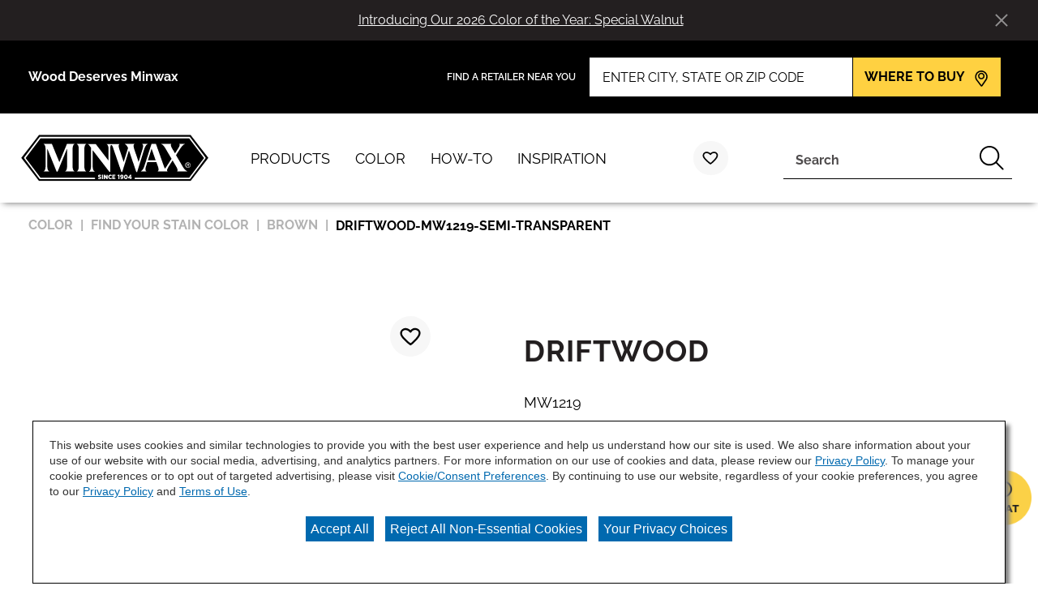

--- FILE ---
content_type: text/html;charset=utf-8
request_url: https://www.minwax.com/en/wood-stain-color-guide/browse-color-stains/brown/driftwood-mw1219-semi-transparent
body_size: 9951
content:

<!DOCTYPE HTML>
<html lang="en-US">
    <head>
    <meta charset="UTF-8"/>

    
    
        
            <title>Minwax | Driftwood | Semi-Transparent</title>
            <meta name="description" content="Are you considering the Driftwood Minwax® Wood Finish® Water-Based Semi-Transparent Color Stain  for your next project? View Driftwood Minwax® Wood Finish® Water-Based Semi-Transparent Color Stain our wide array of colors at Minwax.com today!"/>
        
    

    
    
        




<link rel="canonical" href="https://www.minwax.com/en/wood-stain-color-guide/browse-color-stains/brown/driftwood-mw1219-semi-transparent"/>






  <meta property="og:image" content="https://www.minwax.com/content/dam/cbg-minwax/favicons/favicon.png"/>

  <meta property="og:type" content="website"/>

  <meta property="og:title"/>

  <meta property="og:url" content="https://www.minwax.com/en/wood-stain-color-guide/browse-color-stains/brown/driftwood-mw1219-semi-transparent"/>

  <meta property="og:description"/>


    

    
        <!-- Ensighten Tag  -->
         <script charset="UTF-8" src="//nexus.ensighten.com/sherwin/minwax/Bootstrap.js"></script>
        <!-- End Ensighten Tag -->
    

    <script>
        window.dataLayer = window.dataLayer || [];

        function ready(fn) {
            if (document.readyState !== 'loading') {
                fn();
            } else {
                document.addEventListener('DOMContentLoaded', fn);
            }
        }

        handleOnLoad = (event) => {
            const pageViewData = {gtm_tag_name: "GA4 - Main Config Tag",interaction_type: "page view",hit_timestamp:"2025-11-05T01:56:09.169252Z",page_category_one:"wood-stain-color-guide",page_category_two:"browse-color-stains",page_name:"Minwax | Driftwood | Semi-Transparent",language:"US-EN",user_type:"DIY",color_family:"Brown",color_id:"MW1219",color_name:"Driftwood",event: "page_view"};
            if (document.cookie.indexOf("_ga=") > -1) {
                let gaClientId = document.cookie.match(/_ga=([a-zA-Z0-9\.]+)/)[0].split('.').slice(-2).join('.');
                pageViewData.client_id = gaClientId;
            }
            dataLayer.push(pageViewData);
        }

        ready(handleOnLoad);
    </script>

    
        <!-- Google Tag Manager -->
        <script>(function(w,d,s,l,i){w[l]=w[l]||[];w[l].push({'gtm.start':
        new Date().getTime(),event:'gtm.js'});var f=d.getElementsByTagName(s)[0],
    j=d.createElement(s),dl=l!='dataLayer'?'&l='+l:'';j.async=true;j.src=
    'https://www.googletagmanager.com/gtm.js?id='+i+dl;f.parentNode.insertBefore(j,f);
})(window,document,'script','dataLayer','GTM-K2627CP');</script>
        <!-- End Google Tag Manager -->

    

    
    <!-- PypeStream Tag -->
    <script>
    window.pypestreamConfig = {
        APP_ID: '6c181e99-c2bc-45ca-8ad5-a290af4d8158',
        passthrough: '',
        language: 'en'
    };
    function insertScript() {
        var script = document.createElement('script');
        script.type = 'text/javascript';
        script.src = 'https://web.pypestream.com/launcher.js?ts=' + Date.now();
        script.async = true;
        if (window.frameElement === null) {
           document.body.appendChild(script);
        };
    };
    if (document.readyState === 'complete') {
        insertScript();
    } else {
        window.addEventListener('load', insertScript);
    }
</script>
    <!-- End PypeStream Tag -->
    
    

    

    <meta name="template" content="page-content"/>
    <meta name="viewport" content="width=device-width, initial-scale=1, maximum-scale=1"/>
    <meta name="format-detection" content="telephone=no"/>
    


    
    


    



    
    
<link rel="stylesheet" href="/etc.clientlibs/cbg-platform/clientlibs/clientlib-base.min.css" type="text/css">












<link rel="shortcut icon" href="/content/dam/cbg-minwax/favicons/favicon.ico" type="image/x-icon"/>
<link rel="apple-touch-icon" sizes="180x180" href="/content/dam/cbg-minwax/favicons/apple-touch-icon.png"/>
<link rel="icon" type="image/png" sizes="32x32" href="/content/dam/cbg-minwax/favicons/favicon-32x32.png"/>
<link rel="icon" type="image/png" sizes="16x16" href="/content/dam/cbg-minwax/favicons/favicon-16x16.png"/>
<link rel="icon" type="image/png" href="/content/dam/cbg-minwax/favicons/favicon.png"/>

<meta property="og:image" content="https://www.minwax.com/content/dam/cbg-minwax/favicons/apple-touch-icon.png"/>
<meta name="twitter:image" content="https://www.minwax.com/content/dam/cbg-minwax/favicons/apple-touch-icon.png"/>

<link rel="manifest" href="/etc.clientlibs/cbg-minwax/clientlibs/clientlib-site/resources/site.webmanifest"/>

<meta name="viewport" content="width=device-width, initial-scale=1, shrink-to-fit=no, maximum-scale=1"/>

<link rel="preconnect" href="https://fonts.gstatic.com"/>
<link href="https://fonts.googleapis.com/css2?family=IBM+Plex+Sans:ital,wght@0,400;0,500;0,700;1,400;1,500;1,700&family=Oswald:wght@500;600;700&display=swap" rel="stylesheet"/>


    
    
<link rel="stylesheet" href="/etc.clientlibs/cbg-minwax/clientlibs/clientlib-dependencies.min.css" type="text/css">
<link rel="stylesheet" href="/etc.clientlibs/cbg-minwax/clientlibs/clientlib-site.min.css" type="text/css">



    
    








    
    
    

    

    
    <script src="/etc.clientlibs/cbg-minwax/clientlibs/clientlib-dependencies.min.js"></script>


    
    <link rel="stylesheet" href="/etc.clientlibs/cbg-platform/clientlibs/clientlib-dependencies.min.css" type="text/css">
<link rel="stylesheet" href="/etc.clientlibs/cbg-platform/clientlibs/clientlib-site.min.css" type="text/css">
<link rel="stylesheet" href="/etc.clientlibs/cbg-platform-react/clientlibs/clientlib-color-demonstration-tool.min.css" type="text/css">


    
    

    
</head>
    <body class="page basicpage minwax-container pdp-template" id="page-35e1a68ded" data-cmp-link-accessibility-enabled data-cmp-link-accessibility-text="opens in a new tab">
        
        
        
            




            
<div class="root container responsivegrid">

    
    
    
    <div id="container-b0aa435c7b" class="cmp-container">
        
        <header class="experiencefragment">
<div id="experiencefragment-3c336c774a" class="cmp-experiencefragment cmp-experiencefragment--header-v2">


    
    <div id="container-94bba20575" class="cmp-container">
        


<div class="aem-Grid aem-Grid--12 aem-Grid--default--12 ">
    
    <div class="carouselNotificationsBanner base responsivegrid aem-GridColumn aem-GridColumn--default--12">
<div class="carouselNotificationsBanner fade-in hexBackground hexText carouselNotificationsBanner-container" data-cbg-cmp-hook-notifications-banner="carouselNotificationsBanner-container" data-notifications-slide-length="0" data-banner-id="-1444250634" style="--banner-bg-color: #231f20; --banner-text-color: #ffffff">
    <div class="carouselNotificationsBanner-content">
        <div class="carouselNotificationsBanner-message-track">
            
                <div class="carouselNotificationsBanner-slide">
                    <span class="notificationBanner-content" style="--banner-font-size: 1.0rem; --banner-font-size-mobile: 0.875rem;"></span>
                    <a class="carouselNotificationsBanner-link" href="/en/wood-stain-color-guide/color-of-the-year/2026-coty" target="_self" style="--banner-font-size: 1.0rem; --banner-font-size-mobile: 0.875rem;">
                        <p>Introducing Our 2026 Color of the Year: Special Walnut</p>

                    </a>
                </div>
            
        </div>
        
    </div>
    <div class="notification-zone">
        


<div class="aem-Grid aem-Grid--12 aem-Grid--default--12 ">
    
    
    
</div>

    </div>
    <button class="cbg-cmp-carouselNotificationsBanner-btn-close icon  " style="--banner-icon-color: #ffffff">
    </button>
</div>

</div>
<div class="header aem-GridColumn aem-GridColumn--default--12">



    



<div class="header-home">
    <div class="utility-wrapper">
        
        <div class="utility-zone">


<div class="aem-Grid aem-Grid--12 aem-Grid--default--12 ">
    
    <div class="utility-navigation utilityNavigation base responsivegrid aem-GridColumn aem-GridColumn--default--12">


    


<div data-component-anlaytics-check>
  <div class="cbg-cmp-utility-nav  desktop-only">
    <div class="cbg-cmp-utility-nav-wrapper">
      
      <div class="parsys-wrapper">
        <div class="utility-left-side">
          
          


<div class="aem-Grid aem-Grid--12 aem-Grid--default--12 ">
    
    <div class="text aem-GridColumn aem-GridColumn--default--12">
<div id="text-0b2568fec7" class="cmp-text">
    <p>Wood Deserves Minwax</p>

</div>

    

</div>

    
</div>

        </div>
        <div class="utility-right-side">
          
          


<div class="aem-Grid aem-Grid--12 aem-Grid--default--12 ">
    
    <div class="combinedinput base responsivegrid aem-GridColumn aem-GridColumn--default--12">


<div class="combinedinput-home side-by-side center-align component-width-medium" data-component-id="form-button-0" data-cbg-cmp="combinedinput" data-field-cookie-id="wtb-address" data-validation-message="Please enter a valid city, state, or zip code.">

    <form action="/en/where-to-buy" method="get" novalidate>
        <div class="text-group">
            <h2 class="title">FIND A RETAILER NEAR YOU</h2>
            
        </div>
        <div class="input-group">
            <div class="input-group-wrapper">
                <div class="input-wrapper">
                    <input type="text" class="component-width-medium placeholder-text" data-input-type="text" title="FIND A RETAILER NEAR YOU" placeholder="ENTER CITY, STATE OR ZIP CODE" required/>
                    <button type="reset" class="clear-input" tabindex="-1"></button>
                </div>
                <button type="submit" id="form-button-0">
                    
                    <span class="description">WHERE TO BUY</span>
                    <div class="button-content icon">
                        <span class="icon">
                        <svg>
                            <use href="/etc.clientlibs/cbg-platform/clientlibs/clientlib-site/resources/fonts/sprite.svg#mwlocation_desktop"></use>
                        </svg>
                    </span>
                    </div>
                </button>
            </div>
            <div class="error-message-container">
                <div class="error-message-spacer"></div>
                <p class="error-message"></p>
            </div>
        </div>
    </form>


    
</div>
</div>

    
</div>

        </div>
      </div>

      
    </div>
  </div>
</div>
</div>

    
</div>
</div>
    </div>
    <div class="main-navigation">
        <a href="/en">
            <img class="header-logo" src="/content/dam/cbg-minwax/minwaxlogo.svg" alt="Minwax home" loading="lazy"/>
        </a>
        <div class="navigation-wrapper">
            
            <div class="navigation-zone">


<div class="aem-Grid aem-Grid--12 aem-Grid--default--12 ">
    
    <div class="navigation aem-GridColumn aem-GridColumn--default--12"><section data-cbg-cmp="site-navigation" id="navigation-6396b88691" class="cmp-navigation-container">
    <button class="btn-navigation-menu" href="#siteNavigation" role="button" data-cmp-hook-navigation="menu-button" aria-expanded="false" aria-controls="siteNavigation" aria-label="Navigation Menu">
        <i class="icon cmp-nav-menubar__icon"></i>
        <i class="icon cmp-nav-menubar__icon"></i>
        <i class="icon cmp-nav-menubar__icon"></i>
        <i class="icon cmp-nav-close__icon"></i>
        <span class="hide-text">Navigation Menu</span>
    </button>
    <nav class="cmp-navigation" role="navigation" itemscope itemtype="http://schema.org/SiteNavigationElement">
  
  
    <ul class="cmp-navigation__group">
      
    <li class="notag has-children cmp-navigation__item cmp-navigation__item--level-0">
        
    <a href="/en/products" title="Products" class="cmp-navigation__item-link">
        <span class="cmp-navigation__item-link-text">Products</span>
    </a>

        
  
  
  
    <div class="cmp-navigation__group-container cmp-navigation__subnav" data-cmp-hook-navigation="subnav">
      <div class="cmp-navigation__item-back-button" data-cmp-hook-navigation="subnav-back-button">
        <span>Products</span>
      </div>
      <ul class="cmp-navigation__group">
        
    <li class="notag  cmp-navigation__item cmp-navigation__item--level-1">
        
    <a href="/en/products/browse-products" title="All Products" class="cmp-navigation__item-link">
        <span class="cmp-navigation__item-link-text">All Products</span>
    </a>

        
    </li>

      
        
    <li class="notag  cmp-navigation__item cmp-navigation__item--level-1">
        
    <a href="/en/products/preparation" title="Wood Preparation" class="cmp-navigation__item-link">
        <span class="cmp-navigation__item-link-text">Wood Preparation</span>
    </a>

        
    </li>

      
        
    <li class="notag  cmp-navigation__item cmp-navigation__item--level-1">
        
    <a href="/en/products/stains" title="Stains" class="cmp-navigation__item-link">
        <span class="cmp-navigation__item-link-text">Stains</span>
    </a>

        
    </li>

      
        
    <li class="notag  cmp-navigation__item cmp-navigation__item--level-1">
        
    <a href="/en/products/one-step-stain-finish" title="One-Step Stain &amp; Finish" class="cmp-navigation__item-link">
        <span class="cmp-navigation__item-link-text">One-Step Stain &amp; Finish</span>
    </a>

        
    </li>

      
        
    <li class="notag  cmp-navigation__item cmp-navigation__item--level-1">
        
    <a href="/en/products/protective-finishes" title="Protective Finishes" class="cmp-navigation__item-link">
        <span class="cmp-navigation__item-link-text">Protective Finishes</span>
    </a>

        
    </li>

      
        
    <li class="notag  cmp-navigation__item cmp-navigation__item--level-1">
        
    <a href="/en/products/specialty-finishes" title="Specialty Finishes" class="cmp-navigation__item-link">
        <span class="cmp-navigation__item-link-text">Specialty Finishes</span>
    </a>

        
    </li>

      
        
    <li class="notag  cmp-navigation__item cmp-navigation__item--level-1">
        
    <a href="/en/products/hardwood-floor-products" title="Hardwood Floor Products" class="cmp-navigation__item-link">
        <span class="cmp-navigation__item-link-text">Hardwood Floor Products</span>
    </a>

        
    </li>

      
        
    <li class="notag  cmp-navigation__item cmp-navigation__item--level-1">
        
    <a href="/en/products/maintenance-repair-tools" title="Maintenance, Repair &amp; Tools" class="cmp-navigation__item-link">
        <span class="cmp-navigation__item-link-text">Maintenance, Repair &amp; Tools</span>
    </a>

        
    </li>

      </ul>
    </div>
  

    </li>

    
      
    <li class="notag has-children cmp-navigation__item cmp-navigation__item--level-0 cmp-navigation__item--active">
        
    <a href="/en/wood-stain-color-guide" title="Color" aria-current="page" class="cmp-navigation__item-link">
        <span class="cmp-navigation__item-link-text">Color</span>
    </a>

        
  
  
  
    <div class="cmp-navigation__group-container cmp-navigation__subnav" data-cmp-hook-navigation="subnav">
      <div class="cmp-navigation__item-back-button" data-cmp-hook-navigation="subnav-back-button">
        <span>Color</span>
      </div>
      <ul class="cmp-navigation__group">
        
    <li class="notag  cmp-navigation__item cmp-navigation__item--level-1">
        
    <a href="/en/wood-stain-color-guide/wood-stain-color-guide" title="Explore Color" class="cmp-navigation__item-link">
        <span class="cmp-navigation__item-link-text">Explore Color</span>
    </a>

        
    </li>

      
        
    <li class="notag  cmp-navigation__item cmp-navigation__item--level-1 cmp-navigation__item--active">
        
    <a href="/en/wood-stain-color-guide/browse-color-stains" title="Find Your Stain Color" aria-current="page" class="cmp-navigation__item-link">
        <span class="cmp-navigation__item-link-text">Find Your Stain Color</span>
    </a>

        
    </li>

      
        
    <li class="notag  cmp-navigation__item cmp-navigation__item--level-1">
        
    <a href="/en/wood-stain-color-guide/color-of-the-year/2026-coty" title="Color of the Year" class="cmp-navigation__item-link">
        <span class="cmp-navigation__item-link-text">Color of the Year</span>
    </a>

        
    </li>

      
        
    <li class="notag  cmp-navigation__item cmp-navigation__item--level-1">
        
    <a href="/en/wood-stain-color-guide/colorstain" title="Color Stain Overview" class="cmp-navigation__item-link">
        <span class="cmp-navigation__item-link-text">Color Stain Overview</span>
    </a>

        
    </li>

      
        
    <li class="notag  cmp-navigation__item cmp-navigation__item--level-1">
        
    <a href="/en/wood-stain-color-guide/color-visualizer" title="Color Visualizer" class="cmp-navigation__item-link">
        <span class="cmp-navigation__item-link-text">Color Visualizer</span>
    </a>

        
    </li>

      </ul>
    </div>
  

    </li>

    
      
    <li class="notag has-children cmp-navigation__item cmp-navigation__item--level-0">
        
    <a href="/en/how-to-finish-wood" title="How-To" class="cmp-navigation__item-link">
        <span class="cmp-navigation__item-link-text">How-To</span>
    </a>

        
  
  
  
    <div class="cmp-navigation__group-container cmp-navigation__subnav" data-cmp-hook-navigation="subnav">
      <div class="cmp-navigation__item-back-button" data-cmp-hook-navigation="subnav-back-button">
        <span>How-To</span>
      </div>
      <ul class="cmp-navigation__group">
        
    <li class="notag  cmp-navigation__item cmp-navigation__item--level-1">
        
    <a href="/en/how-to-finish-wood/how-to-finish-wood" title="How-To Finish Wood" class="cmp-navigation__item-link">
        <span class="cmp-navigation__item-link-text">How-To Finish Wood</span>
    </a>

        
    </li>

      
        
    <li class="notag  cmp-navigation__item cmp-navigation__item--level-1">
        
    <a href="/en/how-to-finish-wood/wood-maintenance-repair" title="Wood Maintenance &amp; Repair" class="cmp-navigation__item-link">
        <span class="cmp-navigation__item-link-text">Wood Maintenance &amp; Repair</span>
    </a>

        
    </li>

      
        
    <li class="notag  cmp-navigation__item cmp-navigation__item--level-1">
        
    <a href="/en/how-to-finish-wood/wood-preparation" title="Wood Preparation " class="cmp-navigation__item-link">
        <span class="cmp-navigation__item-link-text">Wood Preparation </span>
    </a>

        
    </li>

      
        
    <li class="notag  cmp-navigation__item cmp-navigation__item--level-1">
        
    <a href="/en/how-to-finish-wood/wood-stain" title="Wood Stain" class="cmp-navigation__item-link">
        <span class="cmp-navigation__item-link-text">Wood Stain</span>
    </a>

        
    </li>

      
        
    <li class="notag  cmp-navigation__item cmp-navigation__item--level-1">
        
    <a href="/en/how-to-finish-wood/protect-finish" title="Clear Wood Finishes" class="cmp-navigation__item-link">
        <span class="cmp-navigation__item-link-text">Clear Wood Finishes</span>
    </a>

        
    </li>

      </ul>
    </div>
  

    </li>

    
      
    <li class="notag has-children cmp-navigation__item cmp-navigation__item--level-0">
        
    <a href="/en/woodworking-project-inspiration" title="Inspiration" class="cmp-navigation__item-link">
        <span class="cmp-navigation__item-link-text">Inspiration</span>
    </a>

        
  
  
  
    <div class="cmp-navigation__group-container cmp-navigation__subnav" data-cmp-hook-navigation="subnav">
      <div class="cmp-navigation__item-back-button" data-cmp-hook-navigation="subnav-back-button">
        <span>Inspiration</span>
      </div>
      <ul class="cmp-navigation__group">
        
    <li class="notag  cmp-navigation__item cmp-navigation__item--level-1">
        
    <a href="/en/woodworking-project-inspiration/woodworking-project-inspiration" title="Get Inspired" class="cmp-navigation__item-link">
        <span class="cmp-navigation__item-link-text">Get Inspired</span>
    </a>

        
    </li>

      
        
    <li class="notag  cmp-navigation__item cmp-navigation__item--level-1">
        
    <a href="/en/woodworking-project-inspiration/lookbook" title="Color Trends" class="cmp-navigation__item-link">
        <span class="cmp-navigation__item-link-text">Color Trends</span>
    </a>

        
    </li>

      
        
    <li class="notag  cmp-navigation__item cmp-navigation__item--level-1">
        
    <a href="/en/woodworking-project-inspiration/get-inspired" title="As Seen On Instagram" class="cmp-navigation__item-link">
        <span class="cmp-navigation__item-link-text">As Seen On Instagram</span>
    </a>

        
    </li>

      
        
    <li class="notag  cmp-navigation__item cmp-navigation__item--level-1">
        
    <a href="/en/woodworking-project-inspiration/wood-furniture" title="Project Inspiration" class="cmp-navigation__item-link">
        <span class="cmp-navigation__item-link-text">Project Inspiration</span>
    </a>

        
    </li>

      
        
    <li class="notag  cmp-navigation__item cmp-navigation__item--level-1">
        
    <a href="/en/woodworking-project-inspiration/gift-guides" title="Gift Guides" class="cmp-navigation__item-link">
        <span class="cmp-navigation__item-link-text">Gift Guides</span>
    </a>

        
    </li>

      </ul>
    </div>
  

    </li>

    </ul>

    

    
    <div id="container-e92265578c" class="cmp-container">
        


<div class="aem-Grid aem-Grid--12 aem-Grid--default--12 ">
    
    <div class="utility-navigation utilityNavigation base responsivegrid aem-GridColumn aem-GridColumn--default--12">


    


<div data-component-anlaytics-check>
  <div class="cbg-cmp-utility-nav  mobile-only">
    <div class="cbg-cmp-utility-nav-wrapper">
      
      <div class="parsys-wrapper">
        <div class="utility-left-side">
          
          


<div class="aem-Grid aem-Grid--12 aem-Grid--default--12 ">
    
    
    
</div>

        </div>
        <div class="utility-right-side">
          
          


<div class="aem-Grid aem-Grid--12 aem-Grid--default--12 ">
    
    
    
</div>

        </div>
      </div>

      <ul class="utility-nav-items">
        <li class="utility-nav-item ">
          <a class="utility-nav--listItemAnchor icon" href="/en/favorites">
            <svg class="authored-icons ">
              <use href="/etc.clientlibs/cbg-platform/clientlibs/clientlib-site/resources/fonts/sprite.svg#hgswHEARTOUTLINE"></use>
            </svg>
            <span>Favorites</span>
            <span class="js-favorites-badge"></span>
          </a>
          
        </li>
      </ul>
    </div>
  </div>
</div>
</div>

    
</div>

    </div>

    

  
  
</nav>
    <div class="cmp-navigation__overlay" data-cmp-hook-navigation="overlay"></div>
    
    

</section>

</div>
<div class="notificationsBanner base responsivegrid aem-GridColumn aem-GridColumn--default--12">
<div class="notificationsBanner " data-cbg-cmp-hook-notifications-banner="notificationsBanner-container" data-notifications-banner-delay="4" data-notifications-banner-event="fav" data-notifications-banner-description="has been added to favorites.">
    <div class="notificationsBanner-content">
        <p class="notificationsBanner-message verify-html">
            <span class="notificationsBanner-color" data-cbg-cmp-hook-color-name="color-name"></span>
            <span class="notificationBanner-content">has been added to favorites.</span>
        </p>
        <a class="notificationsBanner-link" href="/en/favorites" target="_blank" rel="noopener noreferrer" tabindex="-1">
           <p class="notificationsBanner-link-text">View Favorites</p>
        </a>
    </div>
    <div class="notification-zone">
        


<div class="aem-Grid aem-Grid--12 aem-Grid--default--12 ">
    
    
    
</div>

    </div>
    
</div>

</div>

    
</div>
</div>
        </div>
        <div class="search-wrapper">
            
            <div class="search-zone">


<div class="aem-Grid aem-Grid--12 aem-Grid--default--12 ">
    
    <div class="cart base responsivegrid aem-GridColumn aem-GridColumn--default--12">

<div class="cbg-cmp-cart" data-cbg-cmp="cart" data-added-to-cart-message="has been added to your cart." data-new-cart="false" data-cart-latest-version="true" data-endpoint="https://api.minwax.com" data-carterror="[]">
    <a href="https://develop-api.valspar.com/cart/viewCart" target="_self" rel="noopener noreferrer" class="cart--icon-container" data-cmp-hook-cart="cart-icon">
        
        
        <p class="cart--badge display-none" data-cmp-hook-cart="item-count--badge"></p>
    </a>
    <div class="cart__overlay display-none" data-cmp-hook-cart="overlay">&nbsp;</div>
    <dialog id="cart-modal" class="cart--content" role="dialog" aria-modal="true" aria-labelledby="cart-text-content" data-cmp-hook-cart="content">
        <div class="cart--content-container">
            <div class="cart--content-container__content">
                <div id="cart-text-content">
                    <p class="cart--content-container__message" data-cmp-hook-cart="item-added">
                        <span data-cmp-hook-cart="product-title"></span>
                        has been added to your cart.
                    </p>
                    <p class="display-none cart--content-container__maxMessage" data-cmp-hook-cart="maximum-chips-reached" data-message="You’ve reached the maximum number of chips allowed per order">
                        You’ve reached the maximum number of chips allowed per order
                    </p>
                    <p class="display-none cart--content-container__maxMessage" data-cmp-hook-cart="maximum-collections-reached">
                        
                    </p>
                </div>
                
                <a class="button-home" href="https://develop-api.valspar.com/cart/viewCart" target="_self" rel="noopener noreferrer" data-cmp-hook-cart="view-cart-button">
                    <span class="cart--content-container__btn">
                        View Cart
                        
                        <span class="cart--content-container__count" data-cmp-hook-cart="item-count--button"></span>
                    </span>
                </a>
            </div>
            <button class="cart--content__button--close" data-cmp-hook-cart="close-button" aria-label="Close Cart Modal">
                
                
            </button>
        </div>
    </dialog>
</div></div>
<div class="favorites base responsivegrid aem-GridColumn aem-GridColumn--default--12">
<div class="cbg-cmp-favorites context--header" data-buy-sample-icon="/etc.clientlibs/cbg-platform/clientlibs/clientlib-site/resources/fonts/sprite.svg#none" data-buy-sample-icon-position="after" data-cbg-cmp="favorites" data-context="header" data-handler-type="cookie" data-post-to-API="use-api" data-favorites-mdm-version="true" data-color-visualizer-desktop="Visualize Color" data-color-visualizer-mobile="Visualize">

    
    <a href="/en/favorites" target="_self" rel="noopener noreferrer" class="favorites--icon-container" data-cmp-hook-favorites="favorites-heart">
        
        
            <svg class="icon icon--favorites icon-default">
                <use href="/etc.clientlibs/cbg-platform/clientlibs/clientlib-site/resources/fonts/sprite.svg#mwminwax-favorties-unselected"></use>
            </svg>
            <svg class="icon icon--favorites icon-hover">
                <use href="/etc.clientlibs/cbg-platform/clientlibs/clientlib-site/resources/fonts/sprite.svg#mwminwax-favorites-selected"></use>
            </svg>
        
        <div class="favorites--badge display-none" data-cmp-hook-favorites="item-count--badge"></div>
    </a>
    <div class="cbg-cmp-favorites__header">
        <div class="cbg-cmp-favorites__header-inner">
            <h2 class="title title--favorites">Favorites</h2>
            <div class="description standard-text--favorites js-favorites-visualizer"></div>
        </div>
    </div>


    
</div>
</div>
<div class="searchbar base responsivegrid aem-GridColumn aem-GridColumn--default--12"><section id="searchbar-16c942fb6d" class="
    cmp-search
    platform-searchbar
    cbg-cmp-searchbar cbg-cmp-searchbar--siteSearch
    search-one-point-one
    standard
    
    
  " role="search" data-cmp-is="searchbar" data-cbg-cmp="searchbar" data-cmp-searchurl="content/cbg-minwax/us/en/search.html" data-no-results-text="No current suggestions based on your query" data-use-algolia="true" data-algolia-index-autocomplete="wp_index_query_suggestions" data-algolia-index-colorfamily="aem_color_families_index" data-algolia-index-color="aem_color_index" data-algolia-index-product="aem_products_index" data-algolia-index-content="aem_page_content" data-searchbar-type="siteSearch">
  

  <header class="display-flex cmp-searchbar--header mb-1">
    <h4 class="cbg__text-uc display-ib subtitle">Search</h4>
  </header>

  <button class="btn-searchbar-toggle" href="#siteSearchBar" role="button" aria-expanded="false" aria-controls="siteSearch" aria-label="SearchBar" data-cmp-hook-searchbar="toggle">
    <svg class="cmp-searchbar__clear-icon">
      <use href="/etc.clientlibs/cbg-platform/clientlibs/clientlib-site/resources/fonts/sprite.svg#field-close-1"></use>
    </svg>

    <svg class="cmp-searchbar__search-icon">
      <use href="/etc.clientlibs/cbg-platform/clientlibs/clientlib-site/resources/fonts/sprite.svg#mwsearch_desktop"></use>
    </svg>

    <span class="hide-text"></span>
  </button>

  <!-- Search 1.1 !-->
  <form class="cmp-searchbar__form one-point-one" data-cmp-hook-searchbar="form" method="get" action="/en/search" autocomplete="off">
    <div class="cmp-searchbar__field">
      <span class="cmp-searchbar__loading-indicator" data-cmp-hook-searchbar="loadingIndicator"></span>

      <input class="cmp-searchbar__input" data-cmp-hook-searchbar="input-1-point-1" type="text" name="q" role="combobox" aria-autocomplete="list" aria-haspopup="true" aria-invalid="false" aria-label="Search"/>

      <button class="cmp-searchbar__clear cbg__hidden-text" data-cmp-hook-searchbar="clear-one-one" tabindex="-1">
        <svg class="cmp-searchbar__clear-icon">
          <use href="/etc.clientlibs/cbg-platform/clientlibs/clientlib-site/resources/fonts/sprite.svg#none"></use>
        </svg>

        <span class="cbg__hidden-text display-ib"></span>
      </button>
      <button class="cmp-searchbar__search cbg__hidden-text" data-cmp-hook-searchbar="submit" type="submit">
        <svg class="cmp-searchbar__search-icon">
          <use href="/etc.clientlibs/cbg-platform/clientlibs/clientlib-site/resources/fonts/sprite.svg#mwsearch_desktop"></use>
        </svg>
        <span class="cbg__hidden-text display-ib"></span>
      </button>
    </div>
  </form>

  <div class="cmp-searchbar__form-container">
    <form class="cmp-searchbar__form" data-cmp-hook-searchbar="form" method="get" action="/en/search" autocomplete="off">
      <div class="cmp-searchbar__field">
        <span class="cmp-searchbar__loading-indicator" data-cmp-hook-searchbar="loadingIndicator"></span>
        
        
          <input class="cmp-searchbar__input" data-cmp-hook-searchbar="input" type="text" name="q" role="combobox" aria-autocomplete="list" aria-haspopup="true" aria-invalid="false" aria-label="Search"/>
        
  
        <button class="cmp-searchbar__clear cbg__hidden-text" data-cmp-hook-searchbar="clear" type="button" tabindex="-1">
          <svg class="cmp-searchbar__clear-icon">
            <use href="/etc.clientlibs/cbg-platform/clientlibs/clientlib-site/resources/fonts/sprite.svg#field-close-1"></use>
          </svg>

          <span class="cbg__hidden-text display-ib"></span>
        </button>
        <button class="cmp-searchbar__search" data-cmp-hook-searchbar="submit" type="submit">
<!--          <div class="button-content">-->
            
            <svg class="cmp-searchbar__search-icon">
              <use href="/etc.clientlibs/cbg-platform/clientlibs/clientlib-site/resources/fonts/sprite.svg#mwsearch_desktop"></use>
            </svg>
            <span class="cbg__hidden-text display-ib"></span>
<!--          </div>-->
        </button>
      </div>
    </form>
    <div class="cmp-searchbar__results" data-cmp-hook-searchbar="results" role="listbox" aria-multiselectable="false">
    </div>
  </div>

  
</section>
</div>

    
</div>
</div>
        </div>
    </div>
</div>
</div>
<div class="utility-navigation utilityNavigation base responsivegrid aem-GridColumn aem-GridColumn--default--12">


    


<div data-component-anlaytics-check>
  <div class="cbg-cmp-utility-nav  mobile-only">
    <div class="cbg-cmp-utility-nav-wrapper">
      
      <div class="parsys-wrapper">
        <div class="utility-left-side">
          
          


<div class="aem-Grid aem-Grid--12 aem-Grid--default--12 ">
    
    <div class="text aem-GridColumn aem-GridColumn--default--12">
<div id="text-83f6c6f8c7" class="cmp-text">
    <p>Wood Deserves Minwax</p>

</div>

    

</div>

    
</div>

        </div>
        <div class="utility-right-side">
          
          


<div class="aem-Grid aem-Grid--12 aem-Grid--default--12 ">
    
    <div class="combinedinput base responsivegrid aem-GridColumn aem-GridColumn--default--12">


<div class="combinedinput-home side-by-side center-align component-width-medium" data-cbg-cmp="combinedinput" data-field-cookie-id="wtb-address" data-validation-message="Please enter a valid city, state, or zip code.">

    <form action="/en/where-to-buy" method="get" novalidate>
        <div class="text-group">
            <h2 class="title">FIND A RETAILER NEAR YOU</h2>
            
        </div>
        <div class="input-group">
            <div class="input-group-wrapper">
                <div class="input-wrapper">
                    <input type="text" class="component-width-medium placeholder-text" data-input-type="text" title="FIND A RETAILER NEAR YOU" placeholder="ENTER CITY, STATE OR ZIP CODE" required/>
                    <button type="reset" class="clear-input" tabindex="-1"></button>
                </div>
                <button type="submit">
                    
                    
                    <div class="button-content icon">
                        <span class="icon">
                        <svg>
                            <use href="/etc.clientlibs/cbg-platform/clientlibs/clientlib-site/resources/fonts/sprite.svg#mwlocation_desktop"></use>
                        </svg>
                    </span>
                    </div>
                </button>
            </div>
            <div class="error-message-container">
                <div class="error-message-spacer"></div>
                <p class="error-message"></p>
            </div>
        </div>
    </form>


    
</div>
</div>

    
</div>

        </div>
      </div>

      
    </div>
  </div>
</div>
</div>

    
</div>

    </div>

    
</div>

    
</header>
<main class="container responsivegrid">

    
    <div id="container-559655e3d5" class="cmp-container">
        


<div class="aem-Grid aem-Grid--12 aem-Grid--default--12 ">
    
    <div class="container responsivegrid minwax-container aem-GridColumn aem-GridColumn--default--12">

    
    <div id="container-0b5cbff139" class="cmp-container">
        


<div class="aem-Grid aem-Grid--12 aem-Grid--default--12 ">
    
    <div class="breadcrumb aem-GridColumn aem-GridColumn--default--12">
<nav id="breadcrumb-54dd919e6d" class="cmp-breadcrumb" aria-label="Breadcrumb">
    <ol class="cmp-breadcrumb__list" itemscope itemtype="http://schema.org/BreadcrumbList">
        <li class="cmp-breadcrumb__item" itemprop="itemListElement" itemscope itemtype="http://schema.org/ListItem">
            <a href="/en/wood-stain-color-guide" class="cmp-breadcrumb__item-link" itemprop="item">
                <span itemprop="name">Color</span>
            </a>
            <meta itemprop="position" content="1"/>
        </li>
    
        <li class="cmp-breadcrumb__item" itemprop="itemListElement" itemscope itemtype="http://schema.org/ListItem">
            <a href="/en/wood-stain-color-guide/browse-color-stains" class="cmp-breadcrumb__item-link" itemprop="item">
                <span itemprop="name">Find Your Stain Color</span>
            </a>
            <meta itemprop="position" content="2"/>
        </li>
    
        <li class="cmp-breadcrumb__item" itemprop="itemListElement" itemscope itemtype="http://schema.org/ListItem">
            <a href="/en/wood-stain-color-guide/browse-color-stains/brown" class="cmp-breadcrumb__item-link" itemprop="item">
                <span itemprop="name">Brown</span>
            </a>
            <meta itemprop="position" content="3"/>
        </li>
    
        <li class="cmp-breadcrumb__item cmp-breadcrumb__item--active" itemprop="itemListElement" itemscope itemtype="http://schema.org/ListItem">
            
                <span itemprop="name">Driftwood-MW1219-Semi-Transparent</span>
            
            <meta itemprop="position" content="4"/>
        </li>
    </ol>
</nav>

    
</div>
<div class="colordetail base responsivegrid aem-GridColumn aem-GridColumn--default--12">


<div class="color-detail  " data-color-id="MW1219" data-color-tags="cbg:lights, cbg:color_accents, cbg:minwax, cbg:web, cbg:brown, cbg:semi-transparent, cbg:13494716" data-color-title="Driftwood" data-cbg-cmp="colordetail">
    <div class="colordetail-left-side">
        

        <div class="colordetail-details mobile-view">
            <h1 class="details-title">Driftwood</h1>
            <p class="details-subtitle">MW1219
                
            </p>
        </div>

        <div class="colordetail-image">
            <div class="colordetail-block">
                <div class="colordetail-button-container">
                    
                    <button class="cbg-favorite-cta" data-cbg-cmp="favorite-cta" title="Driftwood" data-fav-color-id="MW1219" data-fav-color-name="Driftwood" data-fav-channel-id="1007" data-fav-tags="cbg:lights, cbg:color_accents, cbg:minwax, cbg:web, cbg:brown, cbg:semi-transparent, cbg:13494716" data-mdmId="STC_17839922" data-country="us" data-language="en"></button>
                </div>
                
                <div class="colordetail-block">
                    
                    <div>
                        
                        <div>
                            <div class="card-image-div" title="Driftwood">
                                <img class="card-image" alt src="https://sherwinwilliams.widen.net/content/zdprcuumpc/webp/wood-finish-wb-st-white-MW1219-driftwood-quart" loading="lazy"/>
                            </div>
                        </div>
                    </div>

                    <div class="cbg-colorCard__info" data-tags="cbg:lights, cbg:color_accents, cbg:minwax, cbg:web, cbg:brown, cbg:semi-transparent, cbg:13494716">
                        
                    </div>
                </div>
            </div>
        </div>
    </div>

    <div class="colordetail-right-side">
        <div class="colordetail-content">
            <div class="colordetail-details desktop-view">
                <h1 class="details-title">Driftwood</h1>
                <p class="details-subtitle">MW1219
                    
                </p>
            </div>
        </div>

        <div class="colordetail-information">
            <div class="colordetail-information-firstLine">
                




    
    
    <div class="infodrawer base responsivegrid">
<div class="info-drawer-container" data-cbg-cmp-hook-info-drawer="infodrawer-container">
    <div class="title">
        <h4 class="infodrawer-title-text">COLOR INFORMATION</h4>
        
            <button class="info-cta" data-cbg-cmp-hook-info-drawer="info-cta" aria-label="Toggle Info Drawer">
                <svg aria-label="expand" class="display-none" data-cbg-cmp-hook-info-drawer="expand-cta">
                    <use href="/etc.clientlibs/cbg-platform/clientlibs/clientlib-site/resources/fonts/sprite.svg#expand---light-2"></use>
                </svg>
                <svg aria-label="collapse" data-cbg-cmp-hook-info-drawer="collapse-cta">
                    <use href="/etc.clientlibs/cbg-platform/clientlibs/clientlib-site/resources/fonts/sprite.svg#collapse---light-41"></use>
                </svg>
              </button>
        
    </div>
    <div class="info-boxes flex-n-wrap-it" data-cbg-cmp-hook-info-drawer="info-boxes">
        <div class="info-box family">
            <span>
                
            </span>
            <div class="info-title">FAMILY
                
            </div>
            <span class="info-value">
            <a class="styled-link" href="/en/wood-stain-color-guide/browse-color-stains?filterlist=cbg:brown">Brown</a>
             </span>
            
            
        </div>
<div class="info-box opacity">
            <span>
                
            </span>
            <div class="info-title">Opacity
                
            </div>
            <span class="info-value">
            Semi-Transparent
             </span>
            
            
        </div>

    </div>
</div>

</div>



            </div>
        </div>

        <div class="colordetail-btn-container">
            




    
    
    <div class="textTool base responsivegrid">


    


<div data-component-anlaytics-check>
    <div class="tool-tip cbg-cmp-toolTip" role="button" tabindex="-1" data-cbg-cmp="toolTip">

        
            <div>
                

            <div class="text-segments no-icon small-margin " tabindex="-1">
                

                
                <div class="segment bold ">
                    Always test stain on a hidden area of the wood to verify desired color.
                </div>
            
                

                
                <div class="segment bold ">
                    Wood species will impact final color.
                </div>
            
                

                
                <div class="segment bold ">
                    Color may vary slightly by product technology/type.
                </div>
            </div>
            </div>
        
    </div>
</div>

</div>



        </div>
        <div class="colordetail-categories">
            <div class="categories-details">
                





            </div>
        </div>
    </div>
</div>


</div>
<div class="contentAware base responsivegrid aem-GridColumn aem-GridColumn--default--12">





    
    
    <div class="dynamicFlexContainer base responsivegrid">



    


<div data-cbg-cmp="dynamicFlex" class="cbg-cmp-dynamicFlexContainer  column-count- add-gutter color-variations">
    <div class="cmp-dynamicFlexContainer__header-container color-variations">
        <h2 class="cmp-dynamicFlexContainer__title">Color Also Available In</h2>
        
        
    </div>

    
        <div class="card-holder color-paths cmp-dynamicFlexContainer__card-container  isDefault  -container     card-radius-">
            <div class="each-row   ">
                <div class="cmp-dynamicFlexContainer__card-item card-item color-card">

<div class="cmp-dynamicCard__parentContainer">
    <a class="cmp-dynamicCard__link each-href hover-true" href="/en/wood-stain-color-guide/browse-color-stains/brown/driftwood-mw1219-solid">
        <div class="cmp-dynamicCard__container cbg-cmp-card each-card     " tabindex="0">
            
            
            
        </div>
        
        <div class="cmp-dynamicCard__card-container">
            <button class="cbg-favorite-cta" data-fav-color-id="MW1219" data-fav-dynamic-card="dynamicCard.html" data-fav-color-name="Driftwood" data-fav-channel-id="1007" data-href="/content/cbg-minwax/us/en/wood-stain-color-guide/browse-color-stains/brown/driftwood-mw1219-solid" data-country="us" data-language="en" data-cbg-cmp="favorite-cta" data-mdmId="STC_17839923"></button>
            
            <div class="cmp-dynamicCard__image-container cbg-cmp-card__image-container">
                <div class="card-image-div">
                    <img class="card-image" alt src="https://sherwinwilliams.widen.net/content/f1wzloumvk/webp/wood-finish-wb-solid-white-MW1219-driftwood-quart" loading="lazy"/>
                </div>
                <div class="cmp-dynamicCard__card-info-container" data-mdmId="STC_17839923" data-transparency="Solid">
                    
                    
                    
                        <h4 class="cmp-dynamicCard__card-color-name">Driftwood
                            MW1219</h4>
                        
                        <h5 class="cmp-dynamicCard__card-color-id">Minwax® Wood Finish® Water-Based Solid Color Stain</h5>
                        <h5 class="cmp-dynamicCard__card-color-id">Solid</h5>
                    
                    
                </div>
            </div>
        </div>

        <!--/* Color Swatch for Singular Color Dab Version */--->
        <!--    <div class="cmp-dynamicCard__dab-card-color-swatch" style="&#45;&#45;colorSploch:; ">&nbsp;</div>-->
        <span class="cmp-dynamicCard__dab-card-color-swatch" style="background-color :; "></span>
        
    </a>

    <span class="cmp-dynamicCard__card-footer">
    
    
        
    
  </span>
</div>
</div>

                
            
                

                
            </div>
            </div>
         
        
    

    
</div>
</div>


</div>
<div class="contentAware base responsivegrid aem-GridColumn aem-GridColumn--default--12">





    
    
    <div class="dynamicFlexContainer base responsivegrid">



    


<div data-cbg-cmp="dynamicFlex" class="cbg-cmp-dynamicFlexContainer  column-count- add-gutter related-products">
    <div class="cmp-dynamicFlexContainer__header-container related-products">
        <h2 class="cmp-dynamicFlexContainer__title">Related Products</h2>
        
        
    </div>

    

    
        <div class="card-holder product-paths cmp-dynamicFlexContainer__card-container  isDefault  -container     card-radius-">
            <div class="each-row   ">
                <div class="cmp-dynamicFlexContainer__card-item card-item product-card">

<div class="cmp-dynamicCard__parentContainer">
    <a class="cmp-dynamicCard__link each-href hover-true" href="/en/products/stains/wood-finish-water-based-semi-transparent-color-stain">
        <div class="cmp-dynamicCard__container cbg-cmp-card each-card     " tabindex="0">
            <div class="cmp-dynamicCard__product-card">
                <div class="cmp-dynamicCard__image-container cbg-cmp-card__image-container">
                    <div class="card-image-div">
                        <img class="card-image" alt src="https://sherwinwilliams.widen.net/content/0maijkfvx9/webp/117100000-14-minwax-wood-finish-semi-trans-color-stain-pure-white-1Q" loading="lazy"/>
                    </div>
                </div>
                <div class="cbg-cmp-card__text-container each-text-area">
                    <div class="cbg-cmp-card__text-area">
                        <div class="each-title">Minwax® Wood Finish® Water-Based Semi-Transparent Color Stain</div>
                        
                        <div class="each-description">
                            This penetrating, water-based stain opens up a world of possibilities in just one wood-grain-enhancing coat. Ideal for small projects, unfinished furniture, cabinets, doors and trim.
                        </div>
                    </div>
                </div>
            </div>
            
            
        </div>
        
        

        <!--/* Color Swatch for Singular Color Dab Version */--->
        <!--    <div class="cmp-dynamicCard__dab-card-color-swatch" style="&#45;&#45;colorSploch:; ">&nbsp;</div>-->
        <span class="cmp-dynamicCard__dab-card-color-swatch" style="background-color :; "></span>
        
    </a>

    <span class="cmp-dynamicCard__card-footer">
    
    
        
    
  </span>
</div>
</div>

                
                    
                
            
                

                
                    
                
            </div>
        </div>
        
    
</div>
</div>


</div>

    
</div>

    </div>

    
</div>

    
</div>

    </div>

    
</main>
<footer class="experiencefragment">
<div id="experiencefragment-56029ca77c" class="cmp-experiencefragment cmp-experiencefragment--footer">


    
    
    
    <div id="container-5fa1da2430" class="cmp-container">
        
        <div class="footer">

<div class="footer-container  ">
    <div class="footer-header-zone row">
        




    
    
    <div class="image">
<div data-cmp-is="image" data-cmp-lazythreshold="0" data-cmp-src="/content/experience-fragments/cbg-minwax/us/en/site/footer/master/_jcr_content/root/footer/headerzone/image.coreimg{.width}.svg/1652728109461/minwaxlogo.svg" data-asset="/content/dam/cbg-minwax/minwaxlogo.svg" data-asset-id="29560301-0b55-4682-9f75-65f2dd850343" data-title="minwax logo" id="image-2b8eb60621" class="cmp-image" itemscope itemtype="http://schema.org/ImageObject">
    <a class="cmp-image__link" href="/en" data-cmp-hook-image="link">
        
            
            <img src="/content/experience-fragments/cbg-minwax/us/en/site/footer/master/_jcr_content/root/footer/headerzone/image.coreimg.svg/1652728109461/minwaxlogo.svg" class="cmp-image__image" itemprop="contentUrl" data-cmp-hook-image="image" alt="minwax logo"/>
            
        
    </a>
    
    
</div>

    

</div>


    
    
    <div class="authoredList base responsivegrid">
    
    
    
    


    <div class="authored-list-home     hide-bullets">

        
        

        <ul class="authored-list-list ">
            <li class="authored-list-listItem  ">
                <a class="authored-list-listItemAnchor " href="/en/where-to-buy">
                    <span>WHERE TO BUY</span>
                    
                </a>
                
            </li>
        
            <li class="authored-list-listItem  ">
                <a class="authored-list-listItemAnchor " href="/en/contact">
                    <span>CONTACT US</span>
                    
                </a>
                
            </li>
        
            <li class="authored-list-listItem  ">
                <a class="authored-list-listItemAnchor " href="/en/about-us">
                    <span>ABOUT US</span>
                    
                </a>
                
            </li>
        
            <li class="authored-list-listItem  ">
                <a class="authored-list-listItemAnchor " href="https://sherwinwilliams.widen.net/s/qf7wqw8bhv/minw-792_24_minwax-product-guide_hr" target="_blank" rel="noopener noreferrer">
                    <span>PRODUCT CATALOG</span>
                    
                </a>
                
            </li>
        
            <li class="authored-list-listItem  ">
                <a class="authored-list-listItemAnchor " href="/en/for-retailers">
                    <span>FOR RETAILERS</span>
                    
                </a>
                
            </li>
        </ul>

        
    </div>
</div>


    
    
    <div class="combinedinput base responsivegrid">


<div class="combinedinput-home stacked-layout left-align " data-component-id="form-button-3" data-cbg-cmp="combinedinput" data-field-cookie-id="sign-up-email-address" data-validation-message="Please enter a valid email address.">

    <form action="/en/newsletter-subscription" method="get" novalidate>
        <div class="text-group">
            <h2 id="email-address-label" class="title">NEWSLETTER SIGN UP</h2>
            
        </div>
        <div class="input-group">
            <div class="input-group-wrapper">
                <div class="input-wrapper">
                    <input type="email" class=" placeholder-text" data-input-type="email" title="NEWSLETTER SIGN UP" name="email-address" placeholder="ENTER EMAIL ADDRESS" aria-labelledby="email-address-label" required/>
                    <button type="reset" class="clear-input" tabindex="-1"></button>
                </div>
                <button type="submit" class="button-width-small" id="form-button-3">
                    
                    
                    <div class="button-content icon">
                        <span class="icon">
                        <svg>
                            <use href="/etc.clientlibs/cbg-platform/clientlibs/clientlib-site/resources/fonts/sprite.svg#mwemail_desktop"></use>
                        </svg>
                    </span>
                    </div>
                </button>
            </div>
            <div class="error-message-container">
                <div class="error-message-spacer"></div>
                <p class="error-message"></p>
            </div>
        </div>
    </form>


    
</div>
</div>



        <div class="footer-placeholder col"></div>
    </div>
    <div class="footer-mid-zone row">
        <div class="footer-left-zone">
            





        </div>
        <div class="footer-right-zone">
            





        </div>
    </div>
    <div class="footer-bottom-zone row">
        




    
    
    <div class="authoredList base responsivegrid">
    
    
    
    


    <div class="authored-list-home     hide-bullets">

        <h1 class="authored-list-title">Get Inspired, Share Projects, and Learn More</h1>
        

        <ul class="authored-list-list ">
            <li class="authored-list-listItem  ">
                <a class="authored-list-listItemAnchor icon" href="https://www.instagram.com/minwaxusa/" target="_blank" rel="noopener noreferrer">
                    <span></span>
                    <span class="svgWrapper" aria-hidden="true">
                        <svg class="authored-icons icon-size-small">
                            <use href="/etc.clientlibs/cbg-platform/clientlibs/clientlib-site/resources/fonts/sprite.svg#hgswSOCIALINSTAGRAM"></use>
                        </svg>
                    </span>
                </a>
                
            </li>
        
            <li class="authored-list-listItem  ">
                <a class="authored-list-listItemAnchor icon" href="https://www.facebook.com/minwax" target="_blank" rel="noopener noreferrer">
                    <span></span>
                    <span class="svgWrapper" aria-hidden="true">
                        <svg class="authored-icons icon-size-small">
                            <use href="/etc.clientlibs/cbg-platform/clientlibs/clientlib-site/resources/fonts/sprite.svg#hgswSOCIALFACEBOOK"></use>
                        </svg>
                    </span>
                </a>
                
            </li>
        
            <li class="authored-list-listItem  ">
                <a class="authored-list-listItemAnchor icon" href="https://www.youtube.com/user/MinwaxUSA" target="_blank" rel="noopener noreferrer">
                    <span></span>
                    <span class="svgWrapper" aria-hidden="true">
                        <svg class="authored-icons icon-size-small">
                            <use href="/etc.clientlibs/cbg-platform/clientlibs/clientlib-site/resources/fonts/sprite.svg#hgswSOCIALYOUTUBE"></use>
                        </svg>
                    </span>
                </a>
                
            </li>
        
            <li class="authored-list-listItem  ">
                <a class="authored-list-listItemAnchor icon" href="https://www.pinterest.com/minwax/_created/" target="_blank" rel="noopener noreferrer">
                    <span></span>
                    <span class="svgWrapper" aria-hidden="true">
                        <svg class="authored-icons icon-size-small">
                            <use href="/etc.clientlibs/cbg-platform/clientlibs/clientlib-site/resources/fonts/sprite.svg#hgswSOCIALPINTEREST"></use>
                        </svg>
                    </span>
                </a>
                
            </li>
        
            <li class="authored-list-listItem  ">
                <a class="authored-list-listItemAnchor icon" href="https://twitter.com/minwax" target="_blank" rel="noopener noreferrer">
                    <span></span>
                    <span class="svgWrapper" aria-hidden="true">
                        <svg class="authored-icons icon-size-small">
                            <use href="/etc.clientlibs/cbg-platform/clientlibs/clientlib-site/resources/fonts/sprite.svg#hgswSOCIALTWITTER"></use>
                        </svg>
                    </span>
                </a>
                
            </li>
        </ul>

        
    </div>
</div>


    
    
    <div class="authoredList base responsivegrid">
    
    
    
    


    <div class="authored-list-home     hide-bullets">

        
        

        <ul class="authored-list-list ">
            <li class="authored-list-listItem  ">
                <a class="authored-list-listItemAnchor " href="https://accessibility.sherwin-williams.com/" target="_blank" rel="noopener noreferrer">
                    <span>Accessibility Statement</span>
                    
                </a>
                
            </li>
        
            <li class="authored-list-listItem  ">
                <a class="authored-list-listItemAnchor " href="/en/sitemap">
                    <span>Sitemap</span>
                    
                </a>
                
            </li>
        
            <li class="authored-list-listItem  ">
                <a class="authored-list-listItemAnchor " href="https://privacy.sherwin-williams.com/" target="_blank" rel="noopener noreferrer">
                    <span>Privacy Policy</span>
                    
                </a>
                
            </li>
        
            <li class="authored-list-listItem  ">
                <a class="authored-list-listItemAnchor " href="#cpra">
                    <span>Your Privacy Choices</span>
                    
                </a>
                
            </li>
        
            <li class="authored-list-listItem  ">
                <a class="authored-list-listItemAnchor " href="https://www.sherwin-williams.com/terms-of-use" target="_blank" rel="noopener noreferrer">
                    <span>Terms of Use</span>
                    
                </a>
                
            </li>
        
            <li class="authored-list-listItem  ">
                <a class="authored-list-listItemAnchor " href="/en/warranty">
                    <span>Warranty</span>
                    
                </a>
                
            </li>
        
            <li class="authored-list-listItem  ">
                <a class="authored-list-listItemAnchor " href="/en/ca-supply-chains">
                    <span>CA Supply Chains Act</span>
                    
                </a>
                
            </li>
        
            <li class="authored-list-listItem  ">
                <a class="authored-list-listItemAnchor " href="/en/press-room">
                    <span>Press Room</span>
                    
                </a>
                
            </li>
        </ul>

        
    </div>
</div>


    
    
    <div class="authoredList base responsivegrid">
    
    
    
    


    <div class="authored-list-home     hide-bullets">

        
        

        <ul class="authored-list-list ">
            <li class="authored-list-listItem  ">
                <p class="authored-list-listItemAnchor ">
                    © 2025 Minwax® Company.
                    
                </p>
                
            </li>
        </ul>

        
    </div>
</div>


    
    
    <div class="authoredList base responsivegrid">
    
    
    
    


    <div class="authored-list-home     hide-bullets">

        
        

        <ul class="authored-list-list ">
            <li class="authored-list-listItem  ">
                <p class="authored-list-listItemAnchor ">
                    *Based on Epicor’s Industry Data Analytics for interior wood stains and clears for the 12-month period ending 9/24.
                    
                </p>
                
            </li>
        </ul>

        
    </div>
</div>



    </div>
</div>


</div>

        
    </div>

</div>

    
</footer>

        
    </div>

</div>


            
    
    <script src="/etc.clientlibs/cbg-platform/clientlibs/clientlib-dependencies.min.js"></script>
<script src="/etc.clientlibs/cbg-platform/clientlibs/clientlib-site.min.js"></script>
<script src="/etc.clientlibs/core/wcm/components/commons/site/clientlibs/container.min.js"></script>
<script src="/etc.clientlibs/cbg-platform/clientlibs/clientlib-base.min.js"></script>
<script src="/etc.clientlibs/cbg-minwax/clientlibs/clientlib-site.min.js"></script>
<script src="/etc.clientlibs/cbg-platform-react/clientlibs/clientlib-color-demonstration-tool.min.js"></script>


    


    
    






    <!--  Google Tag Manager (noscript) -->
    <noscript><iframe src="https://www.googletagmanager.com/ns.html?id=GTM-K2627CP"
height="0" width="0" style="display:none;visibility:hidden"></iframe></noscript>
    <!-- End Google Tag Manager (noscript) -->




    
    



    
    










<!-- schema.org tag for color -->


    <script async src="https://edge.curalate.com/sites/minwax-incp5s/site/latest/site.js"></script>

    

    

    
    

        
    </body>
</html>


--- FILE ---
content_type: text/css;charset=utf-8
request_url: https://www.minwax.com/etc.clientlibs/cbg-minwax/clientlibs/clientlib-site.min.css
body_size: 34373
content:
@font-face{font-display:swap;font-family:Raleway Variable;font-style:normal;font-weight:100 900;src:url(clientlib-site/resources/fonts/woff2/raleway-cyrillic-ext-wght-normal/5b52c46ab61a70f16c33.woff2) format("woff2-variations");unicode-range:U+0460-052f,U+1c80-1c8a,U+20b4,U+2de0-2dff,U+a640-a69f,U+fe2e-fe2f}@font-face{font-display:swap;font-family:Raleway Variable;font-style:normal;font-weight:100 900;src:url(clientlib-site/resources/fonts/woff2/raleway-cyrillic-wght-normal/2d1ba9f591db1007d777.woff2) format("woff2-variations");unicode-range:U+0301,U+0400-045f,U+0490-0491,U+04b0-04b1,U+2116}@font-face{font-display:swap;font-family:Raleway Variable;font-style:normal;font-weight:100 900;src:url(clientlib-site/resources/fonts/woff2/raleway-vietnamese-wght-normal/0f8ba538e7e4f56c1884.woff2) format("woff2-variations");unicode-range:U+0102-0103,U+0110-0111,U+0128-0129,U+0168-0169,U+01a0-01a1,U+01af-01b0,U+0300-0301,U+0303-0304,U+0308-0309,U+0323,U+0329,U+1ea0-1ef9,U+20ab}@font-face{font-display:swap;font-family:Raleway Variable;font-style:normal;font-weight:100 900;src:url(clientlib-site/resources/fonts/woff2/raleway-latin-ext-wght-normal/0cfaa6d905a6bf3a46a1.woff2) format("woff2-variations");unicode-range:U+0100-02ba,U+02bd-02c5,U+02c7-02cc,U+02ce-02d7,U+02dd-02ff,U+0304,U+0308,U+0329,U+1d00-1dbf,U+1e00-1e9f,U+1ef2-1eff,U+2020,U+20a0-20ab,U+20ad-20c0,U+2113,U+2c60-2c7f,U+a720-a7ff}@font-face{font-display:swap;font-family:Raleway Variable;font-style:normal;font-weight:100 900;src:url(clientlib-site/resources/fonts/woff2/raleway-latin-wght-normal/8a0fedcbef2d73112703.woff2) format("woff2-variations");unicode-range:U+00??,U+0131,U+0152-0153,U+02bb-02bc,U+02c6,U+02da,U+02dc,U+0304,U+0308,U+0329,U+2000-206f,U+20ac,U+2122,U+2191,U+2193,U+2212,U+2215,U+feff,U+fffd}@font-face{font-family:Viva Beautiful;font-weight:400;src:url(clientlib-site/resources/fonts/otf/viva-beautiful/a8c7893cd78b6a29c868.otf)}@font-face{font-family:Viva Beautiful;font-weight:700;src:url(clientlib-site/resources/fonts/otf/viva-beautiful-bold/f01e79f7c30a211894a8.otf)}@font-face{font-family:Viva Beautiful;font-variant:small-caps;font-weight:700;src:url(clientlib-site/resources/fonts/otf/viva-beautiful-caps/23cf95f70b06ee58d4dd.otf)}@font-face{font-family:Raleway Variable;font-weight:100 900;src:url(clientlib-site/resources/fonts/ttf/IBMPlexSans-Light/85a69ee49985400d5a32.ttf);unicode-range:U+ae}@font-face{font-family:Raleway Variable;font-weight:100 900;src:url(clientlib-site/resources/fonts/ttf/IBMPlexSans-Light/85a69ee49985400d5a32.ttf);unicode-range:U+2122}@-webkit-keyframes cbg_slideinleft{0%{opacity:0;-webkit-transform:translateX(-50%);transform:translateX(-50%)}to{opacity:1;-webkit-transform:translateX(0);transform:translateX(0)}}@keyframes cbg_slideinleft{0%{opacity:0;-webkit-transform:translateX(-50%);transform:translateX(-50%)}to{opacity:1;-webkit-transform:translateX(0);transform:translateX(0)}}@-webkit-keyframes cbg_slideinleftalt{0%{opacity:0;-webkit-transform:translateX(100%);transform:translateX(100%)}to{opacity:1;-webkit-transform:translateX(200%);transform:translateX(200%)}}@keyframes cbg_slideinleftalt{0%{opacity:0;-webkit-transform:translateX(100%);transform:translateX(100%)}to{opacity:1;-webkit-transform:translateX(200%);transform:translateX(200%)}}@-webkit-keyframes cbg_slideinright{0%{opacity:0;-webkit-transform:translateX(50%);transform:translateX(50%)}to{opacity:1;-webkit-transform:translateX(0);transform:translateX(0)}}@keyframes cbg_slideinright{0%{opacity:0;-webkit-transform:translateX(50%);transform:translateX(50%)}to{opacity:1;-webkit-transform:translateX(0);transform:translateX(0)}}@-webkit-keyframes cbg_slideinrightalt{0%{opacity:0;-webkit-transform:translateX(200%);transform:translateX(200%)}to{opacity:1;-webkit-transform:translateX(100%);transform:translateX(100%)}}@keyframes cbg_slideinrightalt{0%{opacity:0;-webkit-transform:translateX(200%);transform:translateX(200%)}to{opacity:1;-webkit-transform:translateX(100%);transform:translateX(100%)}}@-webkit-keyframes cbg_carouselslideleftshow{0%{opacity:0;-webkit-transform:translateX(100%);transform:translateX(100%)}to{opacity:1;-webkit-transform:translateX(0);transform:translateX(0)}}@keyframes cbg_carouselslideleftshow{0%{opacity:0;-webkit-transform:translateX(100%);transform:translateX(100%)}to{opacity:1;-webkit-transform:translateX(0);transform:translateX(0)}}@-webkit-keyframes cbg_carouselsliderightshow{0%{opacity:0;-webkit-transform:translateX(-100%);transform:translateX(-100%)}to{opacity:1;-webkit-transform:translateX(0);transform:translateX(0)}}@keyframes cbg_carouselsliderightshow{0%{opacity:0;-webkit-transform:translateX(-100%);transform:translateX(-100%)}to{opacity:1;-webkit-transform:translateX(0);transform:translateX(0)}}*,:after,:before{-webkit-box-sizing:border-box;box-sizing:border-box}blockquote,body,dd,dl,figure,h1,h2,h3,h4,p{margin:0}ol[role=list],ul[role=list]{list-style:none}html{scroll-behavior:smooth}body{line-height:1.5;min-height:100vh;text-rendering:optimizeSpeed}a:not([class]){-webkit-text-decoration-skip:ink;text-decoration-skip-ink:auto}img,picture{display:block;max-width:100%}button,input,select,textarea{font:inherit}@media(prefers-reduced-motion:reduce){*,:after,:before{-webkit-animation-duration:.01ms!important;animation-duration:.01ms!important;-webkit-animation-iteration-count:1!important;animation-iteration-count:1!important;scroll-behavior:auto!important;-webkit-transition-duration:.01ms!important;transition-duration:.01ms!important}}input{background-color:#fff;border:2px solid #f6f8f8;color:rgba(35,31,32,.3);font-size:24px;font-weight:500;height:50px;letter-spacing:0;line-height:34.8px;padding:0 22px}input::-webkit-input-placeholder{color:rgba(35,31,32,.3)}input::-moz-placeholder{color:rgba(35,31,32,.3)}input:-ms-input-placeholder{color:rgba(35,31,32,.3)}input::-ms-input-placeholder{color:rgba(35,31,32,.3)}input::placeholder{color:rgba(35,31,32,.3)}input:focus{-webkit-box-shadow:inset 0 0 0 2px #ffd141;box-shadow:inset 0 0 0 2px #ffd141;outline:none}button{border:none;border-radius:3rem;font-size:16px}body{font-family:Raleway Variable,sans-serif;font-weight:400}body p{margin:16px 0}.minwax-container .cmp-experiencefragment--header{background-color:#f6f8f8}.minwax-container .cmp-experiencefragment--header button .hide-text,.minwax-container .cmp-experiencefragment--header button .icon{display:none}.minwax-container .cmp-experiencefragment--header a{text-decoration:none}.minwax-container .cmp-experiencefragment--header .cmp-container{display:-webkit-box;display:-ms-flexbox;display:flex;-webkit-box-orient:horizontal;-webkit-box-direction:normal;-ms-flex-flow:row nowrap;flex-flow:row nowrap;font-family:Raleway Variable,sans-serif;font-weight:400;height:80px;margin:0 auto;max-width:1220px;position:relative}.minwax-container .cmp-experiencefragment--header .cmp-container .navigation,.minwax-container .cmp-experiencefragment--header .cmp-container .search{-ms-flex-preferred-size:12.5%;flex-basis:12.5%}.minwax-container .cmp-experiencefragment--header .cmp-container .image{-ms-flex-preferred-size:75%;flex-basis:75%;padding-left:36px}.minwax-container .cmp-experiencefragment--header .cmp-container .navigation{-webkit-box-ordinal-group:4;-ms-flex-order:3;order:3}@media screen and (min-width:800px){.minwax-container .cmp-experiencefragment--header .cmp-container .image{-ms-flex-preferred-size:unset;flex-basis:unset;height:100%}.minwax-container .cmp-experiencefragment--header .cmp-container .image img{max-height:unset;width:230px}.minwax-container .cmp-experiencefragment--header .cmp-container .search{-ms-flex-preferred-size:unset;flex-basis:unset}.minwax-container .cmp-experiencefragment--header .cmp-container .navigation{-ms-flex-preferred-size:unset;flex-basis:unset;-webkit-box-ordinal-group:initial;-ms-flex-order:initial;order:0}.minwax-container .cmp-experiencefragment--header .cmp-container .navigation .cmp-navigation-container li.cmp-navigation__item--level-0.cmp-navigation__item a{display:-webkit-box;display:-ms-flexbox;display:flex}}@media screen and (max-width:800px){.minwax-container .cmp-experiencefragment--header .cmp-container{height:60px}.minwax-container .cmp-experiencefragment--header .cmp-container .image{padding-left:1rem;-ms-flex-preferred-size:70%;flex-basis:70%}.minwax-container .cmp-experiencefragment--header .cmp-container .search{-ms-flex-preferred-size:15%;flex-basis:15%}.minwax-container .cmp-experiencefragment--header .cmp-container .cmp-search{margin:0}}.minwax-container .main-navigation .header-logo{margin-left:25px;margin-right:45px;max-width:235px;width:100%}@media screen and (max-width:800px){.minwax-container .main-navigation .header-logo{margin-left:20px;margin-right:10px;max-width:120px}}.minwax-container .authoredList.list-style-dark{background-color:#231f20}.minwax-container .authoredList.list-style-dark .authored-list-list,.minwax-container .authoredList.list-style-dark .authored-list-listItemAnchor,.minwax-container .authoredList.list-style-dark .authored-list-title{color:#fff}.minwax-container .authoredList.list-style-inherit{background-color:inherit}.minwax-container .authoredList.list-style-inherit .authored-list-list,.minwax-container .authoredList.list-style-inherit .authored-list-listItemAnchor,.minwax-container .authoredList.list-style-inherit .authored-list-title{color:inherit}.minwax-container .authoredList.list-style-light{background-color:#fff;color:#000}.minwax-container .authoredList.list-style-light .authored-list-list,.minwax-container .authoredList.list-style-light .authored-list-listItemAnchor,.minwax-container .authoredList.list-style-light .authored-list-title{color:#000}.minwax-container .authoredList .authored-list-title{color:#000;fill:#000;font-family:Raleway Variable,sans-serif}.minwax-container .authoredList .authored-list-list li>a:active,.minwax-container .authoredList .authored-list-list li>a:hover{color:#ffd141}.minwax-container .authoredList .authored-list-list li>.icon{fill:#000;border-bottom:0 solid transparent;-webkit-transition:border-bottom-width,.1s;transition:border-bottom-width,.1s}.minwax-container .authoredList .authored-list-list li>.icon:hover{border-bottom-width:2px;cursor:pointer}.minwax-container .authoredList .authored-list-listItemAnchor{color:#000;font-family:Raleway Variable,sans-serif}.minwax-container .authoredList .copy-right-text{color:#939393;font-size:14px;font-weight:400;letter-spacing:0;line-height:1.75rem;opacity:.9}.minwax-container .footer{isolation:isolate}.minwax-container .footer .footer-container{display:-webkit-box;display:-ms-flexbox;display:flex;-webkit-box-pack:center;-ms-flex-pack:center;justify-content:center;-webkit-box-orient:vertical;-webkit-box-direction:normal;-ms-flex-direction:column;flex-direction:column;margin:0;width:100vw}.minwax-container .footer .footer-container .row{-ms-flex-wrap:nowrap;flex-wrap:nowrap;padding:2rem 1rem}.minwax-container .footer .footer-container .row .authoredList{margin-right:auto}.minwax-container .footer .footer-container .row .authoredList .authored-list-home{margin:0}.minwax-container .footer .footer-container .row .authoredList .authored-list-list{-webkit-box-orient:vertical;-webkit-box-direction:normal;-ms-flex-direction:column;flex-direction:column}.minwax-container .footer .footer-container .row .authoredList .authored-list-listItem{margin:0}.minwax-container .footer .footer-container .row .authoredList .authored-list-listItem .authored-list-listItemAnchor{color:#fff;fill:#fff;font-size:.75rem}.minwax-container .footer .footer-container .row .authoredList .authored-list-listItem a.authored-list-listItemAnchor{color:#fff;fill:#fff;border:none;font-size:.75rem}.minwax-container .footer .footer-container .row .authoredList .authored-list-listItem a.authored-list-listItemAnchor:hover{border-bottom:none;color:#ffd141;fill:#ffd141}.minwax-container .footer .footer-container .row .authoredList .authored-list-listItem a.authored-list-listItemAnchor:active,.minwax-container .footer .footer-container .row .authoredList .authored-list-listItem a.authored-list-listItemAnchor:focus{border-bottom:2px solid #fff;color:#ffd141;fill:#ffd141}.minwax-container .footer .footer-container .footer-placeholder{display:none}.minwax-container .footer .footer-container .footer-header-zone{background:#000;-ms-flex-wrap:wrap;flex-wrap:wrap;-webkit-box-orient:vertical;-webkit-box-direction:normal;-ms-flex-direction:column;flex-direction:column;-webkit-box-pack:start;-ms-flex-pack:start;justify-content:flex-start;width:100%}.minwax-container .footer .footer-container .footer-header-zone .image{margin-right:auto;width:100%;-webkit-box-pack:start;-ms-flex-pack:start;justify-content:flex-start;margin-bottom:20px}.minwax-container .footer .footer-container .footer-header-zone .image .cmp-image{display:-webkit-box;display:-ms-flexbox;display:flex}.minwax-container .footer .footer-container .footer-header-zone .image .cmp-image__title{-ms-flex-item-align:center;align-self:center;color:#fff;font-size:12px;line-height:14px;margin:0 0 0 10px;text-align:left}.minwax-container .footer .footer-container .footer-header-zone .image .cmp-image__image{max-width:30%}.minwax-container .footer .footer-container .footer-header-zone .footer-left-zone div{display:-webkit-box;display:-ms-flexbox;display:flex;-webkit-box-align:center;-ms-flex-align:center;align-items:center}.minwax-container .footer .footer-container .footer-header-zone .authoredList .authored-list-listItem{margin:.4rem 0}.minwax-container .footer .footer-container .footer-header-zone .authoredList .authored-list-listItem .authored-list-listItemAnchor{border-bottom:.5rem solid transparent;display:inline-block;line-height:normal}.minwax-container .footer .footer-container .footer-header-zone .authoredList .authored-list-listItem .authored-list-listItemAnchor span{display:inline-block;font-family:Raleway Variable,sans-serif;font-weight:700;letter-spacing:0;line-height:14px;padding-bottom:.5rem}.minwax-container .footer .footer-container .footer-header-zone .authoredList .authored-list-listItem .authored-list-listItemAnchor:active,.minwax-container .footer .footer-container .footer-header-zone .authoredList .authored-list-listItem .authored-list-listItemAnchor:focus,.minwax-container .footer .footer-container .footer-header-zone .authoredList .authored-list-listItem .authored-list-listItemAnchor:hover{border-bottom:.5rem solid #ffd141;color:#fff}.minwax-container .footer .footer-container .footer-header-zone .combinedinput .text-group{margin-bottom:.625rem}.minwax-container .footer .footer-container .footer-header-zone .combinedinput .input-wrapper{-webkit-box-flex:1;-ms-flex-positive:1;flex-grow:1}.minwax-container .footer .footer-container .footer-header-zone .languageToggle .cmp-form-options--drop-down{display:-webkit-box;display:-ms-flexbox;display:flex}.minwax-container .footer .footer-container .footer-header-zone .languageToggle .cmp-form-options--drop-down .after-icon,.minwax-container .footer .footer-container .footer-header-zone .languageToggle .cmp-form-options--drop-down .before-icon{-ms-flex-item-align:center;align-self:center;-webkit-filter:brightness(0) invert(1);filter:brightness(0) invert(1);height:20px;left:0;position:relative;top:0;width:20px;z-index:1}.minwax-container .footer .footer-container .footer-mid-zone{display:none}.minwax-container .footer .footer-container .footer-bottom-zone{background:#231f20;margin:0;padding-bottom:2rem;padding-top:2rem;width:100%}.minwax-container .footer .footer-container .footer-bottom-zone .text{margin:0}.minwax-container .footer .footer-container .footer-bottom-zone .text #footer-copy-text p{color:#fff;font-family:Raleway Variable,sans-serif;font-size:12px;font-weight:400;letter-spacing:0;line-height:14px;margin:1rem 0 0;text-align:left}.minwax-container .footer .footer-container .footer-bottom-zone .authoredList .authored-list-home{font-size:.9rem;margin:0}.minwax-container .footer .footer-container .footer-bottom-zone .authoredList .authored-list-home .authored-list-title{color:#fff;font-family:Raleway Variable,sans-serif;font-size:14px;font-weight:400;letter-spacing:0;line-height:1rem;margin-bottom:20px}.minwax-container .footer .footer-container .footer-bottom-zone .authoredList .authored-list-home .authored-list-list{display:-webkit-box;display:-ms-flexbox;display:flex;-ms-flex-wrap:nowrap;flex-wrap:nowrap;width:100%;-webkit-box-pack:start;-ms-flex-pack:start;justify-content:flex-start}.minwax-container .footer .footer-container .footer-bottom-zone .authoredList .authored-list-home .authored-list-list .authored-list-listItem{margin:0}.minwax-container .footer .footer-container .footer-bottom-zone .authoredList .authored-list-home .authored-list-list .authored-list-listItem a span{font-size:.75rem}.minwax-container .footer .footer-container .footer-bottom-zone .authoredList .authored-list-home .authored-list-list .authored-list-listItem:first-child{margin-left:0}.minwax-container .footer .footer-container .footer-bottom-zone .authoredList .authored-list-home .authored-list-list .authored-list-listItemAnchor.icon{background-color:#fff;border-radius:50%;color:#000;fill:#000;display:inline-block;line-height:1;margin:0 20px 20px 0;padding:10px}.minwax-container .footer .footer-container .footer-bottom-zone .authoredList .authored-list-home .authored-list-list .authored-list-listItemAnchor.icon svg{height:23px;width:23px}.minwax-container .footer .footer-container .footer-bottom-zone .authoredList .authored-list-home .authored-list-list .authored-list-listItemAnchor.icon:active,.minwax-container .footer .footer-container .footer-bottom-zone .authoredList .authored-list-home .authored-list-list .authored-list-listItemAnchor.icon:focus,.minwax-container .footer .footer-container .footer-bottom-zone .authoredList .authored-list-home .authored-list-list .authored-list-listItemAnchor.icon:hover{background-color:#ffd141;border-bottom:none}.minwax-container .footer .footer-container .footer-bottom-zone .authoredList .authored-list-home .authored-list-list .authored-list-listItem:last-child .icon{margin-right:0}.minwax-container .footer .footer-container .footer-bottom-zone .authoredList:first-child .authored-list-list{-webkit-box-orient:horizontal;-webkit-box-direction:normal;-ms-flex-direction:row;flex-direction:row}@media screen and (min-width:768px){.minwax-container .footer .footer-container .footer-header-zone{-webkit-box-align:center;-ms-flex-align:center;align-items:center;-webkit-box-orient:horizontal;-webkit-box-direction:normal;-ms-flex-direction:row;flex-direction:row;-ms-flex-wrap:nowrap;flex-wrap:nowrap;-ms-flex-pack:distribute;justify-content:space-around;width:100%}.minwax-container .footer .footer-container .footer-header-zone .authoredList .authored-list-list{-webkit-box-orient:horizontal;-webkit-box-direction:normal;-ms-flex-direction:row;flex-direction:row;margin:0}.minwax-container .footer .footer-container .footer-header-zone .authoredList .authored-list-listItem{margin:0 1rem}.minwax-container .footer .footer-container .footer-header-zone .authoredList .authored-list-listItem .authored-list-listItemAnchor{margin-top:.5rem}.minwax-container .footer .footer-container .footer-header-zone .authoredList .authored-list-listItem .authored-list-listItemAnchor span{font-family:Raleway Variable,sans-serif;font-size:18px;line-height:21px;padding-top:.5rem}.minwax-container .footer .footer-container .footer-header-zone .authoredList .authored-list-listItem .authored-list-listItemAnchor:focus{border-bottom:.5rem solid #ffd141;border-radius:0;outline:1px solid #fff}.minwax-container .footer .footer-container .footer-header-zone .combinedinput{max-width:24rem;width:100%}.minwax-container .footer .footer-container .footer-header-zone .image{-webkit-box-align:center;-ms-flex-align:center;align-items:center;display:-webkit-box;display:-ms-flexbox;display:flex;margin-bottom:0;margin-right:1rem;position:relative;width:200px}.minwax-container .footer .footer-container .footer-header-zone .image .cmp-image{display:inline-block}.minwax-container .footer .footer-container .footer-header-zone .image .cmp-image__title{bottom:-25px;color:#fff;display:block;font-family:Raleway Variable,sans-serif;font-size:1rem;font-weight:700;left:50%;letter-spacing:0;line-height:19px;margin-left:0;margin-top:10px;position:absolute;text-align:center;-webkit-transform:translateX(-50%);transform:translateX(-50%);width:100%}.minwax-container .footer .footer-container .footer-header-zone .image .cmp-image__image{max-width:100%}.minwax-container .footer .footer-container .footer-header-zone .minwax-container .languageToggle .language-toggle-home{display:-webkit-box;display:-ms-flexbox;display:flex;-webkit-box-pack:center;-ms-flex-pack:center;justify-content:center}.minwax-container .footer .footer-container .footer-header-zone .minwax-container .languageToggle .language-toggle-home .language-toggle-list{display:-webkit-box;display:-ms-flexbox;display:flex;height:50px;-webkit-box-align:center;-ms-flex-align:center;align-items:center}.minwax-container .footer .footer-container .footer-header-zone .minwax-container .languageToggle .language-toggle-home .language-toggle-list .cmp-form-options__field--drop-down{height:25px}.minwax-container .footer .footer-container .footer-bottom-zone .authoredList .authored-list-home .authored-list-title{font-size:16px;line-height:19PX}.minwax-container .footer .footer-container .footer-bottom-zone .authoredList .authored-list-home .authored-list-list{-webkit-box-orient:horizontal;-webkit-box-direction:normal;-ms-flex-direction:row;flex-direction:row}.minwax-container .footer .footer-container .footer-bottom-zone .authoredList .authored-list-home .authored-list-list .authored-list-listItem{margin:0 1rem}.minwax-container .footer .footer-container .footer-bottom-zone .authoredList .authored-list-home .authored-list-list .authored-list-listItemAnchor.icon{margin:0}.minwax-container .footer .footer-container .footer-bottom-zone .authoredList .authored-list-home .authored-list-list .authored-list-listItem:last-child,.minwax-container .footer .footer-container .footer-bottom-zone .authoredList .authored-list-home .authored-list-list .authored-list-listItem:last-child .icon{margin-right:0}.minwax-container .footer .footer-container .footer-bottom-zone .authoredList .authored-list-home .authored-list-list .authored-list-listItem:first-child{margin-left:0}.minwax-container .footer .footer-container .row{padding:2.3rem 5rem}}.minwax-container .banner-home{background-color:var(--banner-bg-color,#fff);position:relative}.minwax-container .banner-home .banner-button-zone{width:100%}@media screen and (min-width:1200px){.minwax-container .banner-home .banner-button-zone{width:85%}}.minwax-container .banner-home .banner-gutter-wrapper,.minwax-container .banner-home .banner-home{background-color:var(--banner-bg-color,#fff);color:#231f20}.minwax-container .banner-home.banner-textbox-right .banner-text-container{-webkit-box-pack:normal;-ms-flex-pack:normal;justify-content:normal;margin:0 0 60px}@media screen and (min-width:420px){.minwax-container .banner-home.banner-textbox-right .banner-text-container{margin:3% 1%}}@media screen and (min-width:800px){.minwax-container .banner-home.banner-textbox-right .banner-text-container{margin:3% 4%}}@media screen and (min-width:1440px){.minwax-container .banner-home.banner-textbox-right .banner-text-container{margin:6%}}.minwax-container .banner-home.banner-textbox-right .banner-button-zone{margin:0}.minwax-container .banner-home.banner-textbox-left .banner-text-container{-webkit-box-pack:normal;-ms-flex-pack:normal;justify-content:normal;margin:0 0 60px}@media screen and (min-width:420px){.minwax-container .banner-home.banner-textbox-left .banner-text-container{margin:3% 1%}}@media screen and (min-width:800px){.minwax-container .banner-home.banner-textbox-left .banner-text-container{margin:3% 4%}}@media screen and (min-width:1440px){.minwax-container .banner-home.banner-textbox-left .banner-text-container{margin:6%}}.minwax-container .banner-home.banner-textbox-left .banner-button-zone{margin:0}@media screen and (min-width:768px){.minwax-container .banner-home .desktop-banner-image img{height:100%;-o-object-fit:cover;object-fit:cover}}.minwax-container .banner.overlay-left.card-bottom .banner-home .banner-text-container .banner-button-zone .banner-description,.minwax-container .banner.overlay-left.card-bottom .banner-home .banner-text-container .banner-button-zone .banner-subtitle,.minwax-container .banner.overlay-left.card-bottom .banner-home .banner-text-container .banner-button-zone .banner-title{margin-left:0}.minwax-container .banner.overlay-left.card-bottom .banner-home .banner-text-container .banner-button-zone .colorCard.dynamicCard{top:35%;-webkit-transform:unset;transform:unset}@media screen and (min-width:768px)and (max-width:1100px){.minwax-container .banner.overlay-left.card-bottom .banner-home .banner-text-container .banner-button-zone .colorCard.dynamicCard{bottom:unset;top:60%}}@media screen and (max-width:576px){.minwax-container .banner.overlay-left.card-bottom .banner-home .banner-text-container .banner-button-zone .colorCard.dynamicCard{left:0;right:unset;top:-37.5%;-webkit-transform:translateY(-50%);transform:translateY(-50%)}}.minwax-container .banner.card-right .banner-home .banner-description{font-size:1rem}@media screen and (min-width:800px){.minwax-container .banner.card-right .banner-home .banner-description{font-size:1.25rem}}.minwax-container .banner.card-right .colorCard.dynamicCard{background:#fff;left:55%;position:absolute;top:31%;width:auto}@media screen and (min-width:800px)and (max-width:1100px){.minwax-container .banner.card-right .colorCard.dynamicCard{left:unset;right:3%;top:60%}}@media screen and (max-width:576px){.minwax-container .banner.card-right .colorCard.dynamicCard{left:7%;right:unset;top:37.5%;-webkit-transform:translateY(-50%);transform:translateY(-50%)}}.minwax-container .banner.card-left .banner-home .banner-description{font-size:1rem}@media screen and (min-width:800px){.minwax-container .banner.card-left .banner-home .banner-description{font-size:1.25rem}}.minwax-container .banner.card-left .colorCard.dynamicCard{background:#fff;position:absolute;right:55%;top:31%;width:auto}@media screen and (max-width:576px){.minwax-container .banner.card-left .colorCard.dynamicCard{left:7%;right:unset;top:37.5%;-webkit-transform:translateY(-50%);transform:translateY(-50%)}}@media screen and (max-width:1200px){.minwax-container .banner.card-left .banner-home.banner-textbox-left .banner-description,.minwax-container .banner.card-left .banner-home.banner-textbox-right .banner-description,.minwax-container .banner.card-right .banner-home.banner-textbox-left .banner-description,.minwax-container .banner.card-right .banner-home.banner-textbox-right .banner-description,.minwax-container .banner.overlay-left.card-left .banner-home.banner-textbox-left .banner-description,.minwax-container .banner.overlay-left.card-left .banner-home.banner-textbox-right .banner-description{max-width:unset}}@media screen and (min-width:768px)and (max-width:1100px){.minwax-container .banner.card-left .banner-home.banner-textbox-left .banner-description,.minwax-container .banner.card-left .banner-home.banner-textbox-right .banner-description,.minwax-container .banner.card-right .banner-home.banner-textbox-left .banner-description,.minwax-container .banner.card-right .banner-home.banner-textbox-right .banner-description,.minwax-container .banner.overlay-left.card-left .banner-home.banner-textbox-left .banner-description,.minwax-container .banner.overlay-left.card-left .banner-home.banner-textbox-right .banner-description{max-width:33rem}}.minwax-container .show-image-in-mobile .banner-text-container{padding-top:0}.minwax-container .banner .banner-slender .banner-text-container{font-family:Raleway Variable,sans-serif;font-size:1.25rem;font-weight:400}.minwax-container .banner.padding-small .banner-text-container{padding:0}@media screen and (min-width:800px){.minwax-container .banner.padding-small .banner-text-container{padding:0 0 0 1em}}.minwax-container .banner.padding-medium .banner-text-container{padding:0}@media screen and (min-width:800px){.minwax-container .banner.padding-medium .banner-text-container{padding:0 0 0 3em}}.minwax-container .banner.padding-large .banner-text-container{padding:0}@media screen and (min-width:800px){.minwax-container .banner.padding-large .banner-text-container{padding:0 0 0 8.6rem}}.minwax-container .banner.light-styling .banner-gutter-wrapper,.minwax-container .banner.light-styling .banner-home{background-color:var(--banner-bg-color,#f7f7f7);color:#231f20}.minwax-container .banner.neutral-styling .banner-gutter-wrapper,.minwax-container .banner.neutral-styling .banner-home{background-color:var(--banner-bg-color,#ffd141);color:#231f20}.minwax-container .banner.dark-styling .banner-gutter-wrapper,.minwax-container .banner.dark-styling .banner-home{background-color:var(--banner-bg-color,#231f20);color:#fff}.minwax-container .banner.dark-styling.overlay-left .banner-home .banner-text-container,.minwax-container .banner.dark-styling.overlay-right .banner-home .banner-text-container{background-color:var(--banner-bg-color,#939393)}@media screen and (min-width:800px){.minwax-container .banner.text-area-two-third .banner-text-container{width:70%;-webkit-box-pack:center;-ms-flex-pack:center;justify-content:center}}.minwax-container .banner.text-area-one-third .desktop-banner-image{width:67%}@media screen and (min-width:800px){.minwax-container .banner.text-area-one-third .banner-text-container{margin-right:3%;width:33%;-webkit-box-pack:center;-ms-flex-pack:center;justify-content:center}}.minwax-container .banner .banner-no-image .banner-title{font-size:2.25rem;letter-spacing:1px;line-height:1em;max-width:100%}@media screen and (min-width:800px){.minwax-container .banner .banner-no-image .banner-title{font-size:2.25rem;letter-spacing:1px;line-height:1em}}.minwax-container .banner .banner-title{font-family:Raleway Variable,sans-serif;font-size:2.5rem;font-weight:700;letter-spacing:0;line-height:2.7rem;margin-bottom:10px}@media screen and (min-width:768px){.minwax-container .banner .banner-title{font-size:2rem;line-height:2rem}}@media screen and (min-width:1440px){.minwax-container .banner .banner-title{font-size:3.25rem;line-height:1em;margin-bottom:20px}}.minwax-container .banner .banner-subtitle{font-family:Raleway Variable,sans-serif;font-size:1.25rem;font-weight:700;letter-spacing:0;line-height:16px;margin-bottom:5px}@media screen and (min-width:768px){.minwax-container .banner .banner-subtitle{font-size:1rem;line-height:1.5rem}}@media screen and (min-width:1440px){.minwax-container .banner .banner-subtitle{margin-bottom:10px}}.minwax-container .banner .banner-description{font-family:Raleway Variable,sans-serif;font-size:20px;letter-spacing:0;margin-bottom:20px}@media screen and (min-width:768px){.minwax-container .banner .banner-description{font-size:1rem;line-height:1.5rem}}@media screen and (min-width:1440px){.minwax-container .banner .banner-description{font-size:20px;line-height:1.2;margin-bottom:30px}}.minwax-container .banner .banner-button-zone .button .button-home .button-text{font-family:Raleway Variable,sans-serif;font-weight:700}.minwax-container .banner button.button-home{width:100%}.minwax-container .banner.card-left .banner-home .mobile-banner-image img,.minwax-container .banner.card-right .banner-home .mobile-banner-image img,.minwax-container .banner.overlay-left.card-bottom .banner-home .mobile-banner-image img{height:25.93rem;width:100%}.minwax-container .banner.card-left .banner-home .colorCard.dynamicCard .cmp-dynamicCard__container .cmp-dynamicCard__card-info-container .cmp-dynamicCard__card-color-name,.minwax-container .banner.card-right .banner-home .colorCard.dynamicCard .cmp-dynamicCard__container .cmp-dynamicCard__card-info-container .cmp-dynamicCard__card-color-name,.minwax-container .banner.overlay-left.card-bottom .banner-home .colorCard.dynamicCard .cmp-dynamicCard__container .cmp-dynamicCard__card-info-container .cmp-dynamicCard__card-color-name{color:#000;font-family:Raleway Variable,sans-serif;font-size:20px;font-weight:400}.minwax-container .banner.overlay-left .banner-home .mobile-banner-image,.minwax-container .banner.overlay-right .banner-home .mobile-banner-image{margin-bottom:0}.minwax-container .banner.overlay-left .banner-home .mobile-banner-image img,.minwax-container .banner.overlay-right .banner-home .mobile-banner-image img{height:25.93rem;width:100%}.minwax-container .banner.overlay-left .banner-home .banner-description,.minwax-container .banner.overlay-right .banner-home .banner-description{font-size:1rem}@media screen and (min-width:800px){.minwax-container .banner.overlay-left .banner-home .banner-description,.minwax-container .banner.overlay-right .banner-home .banner-description{font-size:1.25rem}}.minwax-container .banner.overlay-left .banner-home .banner-text-container,.minwax-container .banner.overlay-right .banner-home .banner-text-container{background-color:var(--banner-bg-color,#f7f7f7);bottom:10%;margin:auto;position:relative;right:0;width:86.5%;grid-row-gap:.6rem}@media screen and (min-width:576px){.minwax-container .banner.overlay-left .banner-home .banner-text-container,.minwax-container .banner.overlay-right .banner-home .banner-text-container{display:grid;grid-column-gap:3.875rem}}@media screen and (min-width:576px)and (max-width:800px){.minwax-container .banner.overlay-left .banner-home .banner-text-container,.minwax-container .banner.overlay-right .banner-home .banner-text-container{position:unset;width:100%}}@media screen and (min-width:800px){.minwax-container .banner.overlay-left .banner-home .banner-text-container,.minwax-container .banner.overlay-right .banner-home .banner-text-container{display:grid;margin:0;padding:1.625rem 2.625rem;position:absolute;grid-column-gap:3.875rem;bottom:unset;top:50%;-webkit-transform:translateY(-50%);transform:translateY(-50%);width:50rem}}@media screen and (max-width:800px){.minwax-container .banner.overlay-left .banner-home .banner-text-container .banner-quote-image,.minwax-container .banner.overlay-right .banner-home .banner-text-container .banner-quote-image{bottom:104%;left:0;position:absolute}}@media screen and (min-width:576px)and (max-width:800px){.minwax-container .banner.overlay-left .banner-home .banner-text-container .banner-quote-image,.minwax-container .banner.overlay-right .banner-home .banner-text-container .banner-quote-image{position:unset}}.minwax-container .banner.overlay-left .banner-home .banner-text-container .banner-quote-image img,.minwax-container .banner.overlay-right .banner-home .banner-text-container .banner-quote-image img{height:14.125rem;width:8.75rem}@media screen and (min-width:800px){.minwax-container .banner.overlay-left .banner-home .banner-text-container .banner-quote-image img,.minwax-container .banner.overlay-right .banner-home .banner-text-container .banner-quote-image img{height:17.5rem;width:11.125rem}}.minwax-container .banner.overlay-right .banner-home .banner-text-container{grid-column-gap:13.75rem}@media screen and (min-width:576px){.minwax-container .banner.overlay-right .banner-home .banner-text-container{margin:0;right:3%}}.minwax-container .banner.overlay-right .banner-home .banner-text-container .banner-quote-image{grid-area:1/1/5/2;padding:0}.minwax-container .banner.overlay-right .banner-home .banner-text-container .banner-subtitle{grid-area:1/2/2/3;margin-left:0}.minwax-container .banner.overlay-right .banner-home .banner-text-container .banner-title{grid-area:2/2/3/3;margin-left:0}.minwax-container .banner.overlay-right .banner-home .banner-text-container .banner-description{grid-area:3/2/4/3;margin-left:0}.minwax-container .banner.overlay-right .banner-home .banner-text-container .banner-button-zone{grid-area:4/2/5/3}.minwax-container .banner.overlay-right .banner-home .banner-text-container .banner-button-zone .colorCard.dynamicCard{background-color:var(--banner-bg-color,#fff);left:3%;position:absolute;top:50%;-webkit-transform:translateY(-50%);transform:translateY(-50%);width:auto}@media screen and (min-width:576px)and (max-width:800px){.minwax-container .banner.overlay-right .banner-home .banner-text-container .banner-button-zone .colorCard.dynamicCard{bottom:2%;top:unset;-webkit-transform:unset;transform:unset}}@media screen and (max-width:576px){.minwax-container .banner.overlay-right .banner-home .banner-text-container .banner-button-zone .colorCard.dynamicCard{left:0;top:-37.5%;-webkit-transform:translateY(-50%);transform:translateY(-50%)}}.minwax-container .banner.overlay-left .banner-home .desktop-banner-image{margin-left:auto}.minwax-container .banner.overlay-left .banner-home .desktop-banner-image img{height:100%}@media screen and (min-width:992px)and (max-width:1100px){.minwax-container .banner.overlay-left .banner-home .banner-text-container{padding-right:13rem}}@media screen and (min-width:576px){.minwax-container .banner.overlay-left .banner-home .banner-text-container{left:3%;margin:0}}.minwax-container .banner.overlay-left .banner-home .banner-text-container .banner-quote-image{grid-area:1/2/5/3;padding:0}.minwax-container .banner.overlay-left .banner-home .banner-text-container .banner-subtitle{grid-area:1/1/2/2;margin-left:0}.minwax-container .banner.overlay-left .banner-home .banner-text-container .banner-title{grid-area:2/1/3/2;margin-left:0}.minwax-container .banner.overlay-left .banner-home .banner-text-container .banner-description{grid-area:3/1/4/2;margin-left:0}.minwax-container .banner.overlay-left .banner-home .banner-text-container .banner-button-zone{grid-area:4/1/5/2}.minwax-container .banner.overlay-left .banner-home .banner-text-container .banner-button-zone .colorCard.dynamicCard{background-color:var(--banner-bg-color,#fff);position:absolute;right:3%;top:50%;-webkit-transform:translateY(-50%);transform:translateY(-50%);width:auto}@media screen and (min-width:576px)and (max-width:800px){.minwax-container .banner.overlay-left .banner-home .banner-text-container .banner-button-zone .colorCard.dynamicCard{bottom:2%;top:unset;-webkit-transform:unset;transform:unset}}@media screen and (max-width:576px){.minwax-container .banner.overlay-left .banner-home .banner-text-container .banner-button-zone .colorCard.dynamicCard{left:0;right:unset;top:-42%;-webkit-transform:translateY(-50%);transform:translateY(-50%)}}.minwax-container .banner.card-left .banner-button-zone .button .button-home,.minwax-container .banner.card-right .banner-button-zone .button .button-home,.minwax-container .banner.overlay-left.card-left .banner-button-zone .button .button-home,.minwax-container .overlay-left .banner-button-zone .button .button-home,.minwax-container .overlay-right .banner-button-zone .button .button-home{background-color:var(--banner-bg-color,#000);color:#fff}.minwax-container .banner.card-left .banner-button-zone .button .button-home .button-content:after,.minwax-container .banner.card-right .banner-button-zone .button .button-home .button-content:after,.minwax-container .banner.overlay-left.card-left .banner-button-zone .button .button-home .button-content:after,.minwax-container .overlay-left .banner-button-zone .button .button-home .button-content:after,.minwax-container .overlay-right .banner-button-zone .button .button-home .button-content:after{background-color:var(--banner-bg-color,#fff);width:20px}.minwax-container .banner.card-left .banner-button-zone .button .button-home .button-content:before,.minwax-container .banner.card-right .banner-button-zone .button .button-home .button-content:before,.minwax-container .banner.overlay-left.card-left .banner-button-zone .button .button-home .button-content:before,.minwax-container .overlay-left .banner-button-zone .button .button-home .button-content:before,.minwax-container .overlay-right .banner-button-zone .button .button-home .button-content:before{border-right:1px solid #fff;border-top:1px solid #fff;height:10px;width:10px}.minwax-container .banner.card-left .banner-button-zone .colorCard.dynamicCard .cmp-dynamicCard__container .cmp-dynamicCard__card-info-container .cmp-dynamicCard__card-color-name,.minwax-container .banner.card-right .banner-button-zone .colorCard.dynamicCard .cmp-dynamicCard__container .cmp-dynamicCard__card-info-container .cmp-dynamicCard__card-color-name,.minwax-container .banner.overlay-left.card-left .banner-button-zone .colorCard.dynamicCard .cmp-dynamicCard__container .cmp-dynamicCard__card-info-container .cmp-dynamicCard__card-color-name,.minwax-container .overlay-left .banner-button-zone .colorCard.dynamicCard .cmp-dynamicCard__container .cmp-dynamicCard__card-info-container .cmp-dynamicCard__card-color-name,.minwax-container .overlay-right .banner-button-zone .colorCard.dynamicCard .cmp-dynamicCard__container .cmp-dynamicCard__card-info-container .cmp-dynamicCard__card-color-name{color:#000;font-family:Raleway Variable,sans-serif;font-size:20px;font-weight:400}.quote-styling .banner-text-container{font-family:Raleway Variable,sans-serif;font-size:1.3rem;width:100%}.quote-styling .banner-text-container .banner-subtitle{font-family:Raleway Variable,sans-serif;font-size:2rem;font-weight:400;letter-spacing:0;line-height:38px;margin-top:50px}@media screen and (min-width:800px){.quote-styling .banner-text-container .banner-subtitle{margin-top:50px}}.quote-styling .banner-text-container .text-segments{-webkit-box-pack:center;-ms-flex-pack:center;display:block;font-size:.9rem;justify-content:center}@media screen and (min-width:800px){.quote-styling .banner-text-container .text-segments{display:-webkit-box;display:-ms-flexbox;display:flex}}.quote-styling .banner-text-container .text-segments .banner-button-zone .segment{font-size:16px}@media screen and (min-width:420px){.quote-styling .banner-text-container .text-segments .banner-button-zone .segment{font-size:16px}}@media screen and (min-width:800px){.quote-styling{margin:auto}}.minwax-container .bannerV2 .button.card-alignment-center .button--wrapper-inner .button-home{margin:0 auto;width:18.125rem}@media screen and (min-width:420px){.minwax-container .bannerV2 .banner-inner-content{-webkit-box-orient:vertical;-webkit-box-direction:normal;-ms-flex-direction:column;flex-direction:column}}@media screen and (min-width:800px){.minwax-container .bannerV2 .banner-inner-content{-webkit-box-orient:horizontal;-webkit-box-direction:reverse;-ms-flex-direction:row-reverse;flex-direction:row-reverse}}.minwax-container .bannerV2 .aem-Grid.aem-Grid--12>.banner-text-container.dropzone-and-text{margin:3% 4%;width:48%}@media(max-width:768px){.minwax-container .bannerV2 .aem-Grid.aem-Grid--12>.banner-text-container.dropzone-and-text{margin:3% 1%;padding:2.5rem 1.25rem;width:100%}}.minwax-container .bannerV2 .aem-Grid.aem-Grid--12>.banner-gutter-container.banner-image{width:97%}@media(max-width:768px){.minwax-container .bannerV2 .aem-Grid.aem-Grid--12>.banner-gutter-container.banner-image{width:100%}}@media screen and (max-width:420px){.minwax-container .bannerV2 .banner-title{width:80%}}.minwax-container .bannerV2 .banner-title .title{display:block;font-family:Raleway Variable,sans-serif;font-size:2rem;font-weight:700;line-height:2rem;padding:10px 0}@media screen and (max-width:420px){.minwax-container .bannerV2 .banner-title .title{font-size:2.5rem;line-height:2.7rem}}@media screen and (min-width:1440px){.minwax-container .bannerV2 .banner-title .title{font-size:3.25rem}}.minwax-container .bannerV2 .banner-title .pre-title{font-family:Raleway Variable,sans-serif;font-size:1rem;font-weight:600;line-height:1.5rem}.minwax-container .bannerV2 .banner-description{font-family:Raleway Variable,sans-serif;font-size:1rem;font-weight:400;margin:0}@media screen and (max-width:420px){.minwax-container .bannerV2 .banner-description{font-size:1.25rem;margin:0 10px 10px}}@media screen and (min-width:1440px){.minwax-container .bannerV2 .banner-description{font-size:1.25rem;min-width:33rem}}@media screen and (max-width:800px){.minwax-container .bannerV2.billboard-font .banner-inner-content .banner-title{width:100%}}.minwax-container .bannerV2.billboard-font .banner-inner-content .banner-title .pre-title{font-family:Raleway Variable,sans-serif;font-size:1rem;font-weight:600;letter-spacing:normal;line-height:normal;margin-bottom:.3125rem}@media screen and (max-width:800px){.minwax-container .bannerV2.billboard-font .banner-inner-content .banner-title .pre-title{font-size:.8rem}}.minwax-container .bannerV2.billboard-font .banner-inner-content .banner-title .title{font-family:Raleway Variable,sans-serif;font-size:3.75rem;font-weight:700;letter-spacing:0;line-height:2.7rem;margin-bottom:1.25rem;width:100%}@media screen and (min-width:800px){.minwax-container .bannerV2.billboard-font .banner-inner-content .banner-title .title{font-size:2.75rem;line-height:2.7rem}}@media screen and (min-width:1440px){.minwax-container .bannerV2.billboard-font .banner-inner-content .banner-title .title{font-size:5.25rem;line-height:5.625rem;margin-bottom:1.25rem}}@media screen and (max-width:800px){.minwax-container .bannerV2.billboard-font .banner-inner-content .banner-title .title{font-size:2.5rem;line-height:3.25rem}}.minwax-container .bannerV2.billboard-font .banner-inner-content .banner-description{font-family:Raleway Variable,sans-serif;font-size:1.375rem;line-height:1.875rem;margin-bottom:1.25rem;margin-top:0;max-width:100%;width:100%;z-index:3}@media screen and (max-width:800px){.minwax-container .bannerV2.billboard-font .banner-inner-content .banner-description{font-size:1.25rem;margin:0;padding:0 0 1.5625rem}}.minwax-container .bannerV2.light .banner-home .banner-inner-content .banner-text-container{background-color:#f7f7f7}.minwax-container .bannerV2.neutral .banner-home .banner-inner-content .banner-text-container{background-color:#ffd141;color:#231f20}.minwax-container .bannerV2.dark .banner-home .banner-inner-content .banner-text-container{background-color:#000;color:#fff}.minwax-container .bannerV2.left .banner-home .banner-inner-content .banner-text-container .banner-description,.minwax-container .bannerV2.left .banner-home .banner-inner-content .banner-text-container .banner-title{text-align:left}.minwax-container .bannerV2.center .banner-home .banner-inner-content .banner-text-container .banner-description,.minwax-container .bannerV2.center .banner-home .banner-inner-content .banner-text-container .banner-title{text-align:center}.minwax-container .bannerV2.right .banner-home .banner-inner-content .banner-text-container .banner-description,.minwax-container .bannerV2.right .banner-home .banner-inner-content .banner-text-container .banner-title{text-align:right}.minwax-container .bannerV2 .banner-home .banner-inner-content .banner-text-container{margin:1rem 1rem 1rem 2.5rem;padding:2.9375rem 2.5rem;width:40%}@media screen and (min-width:800px){.minwax-container .bannerV2.add-gutter .banner-home{margin:auto;max-width:76.25rem}}.minwax-container .bannerV2.billboard-underline .banner-home{border-bottom:.125rem solid #1a335e}.minwax-container .bannerV2.textbox-large-width .banner-home .banner-inner-content .banner-text-container{width:50%}.minwax-container .bannerV2.billboard-centered-no-image{padding:2em}.minwax-container .bannerV2.billboard-margin-bottom-sm,.minwax-container .bannerV2.billboard-margin-top-sm{margin-top:1.25rem}.minwax-container .bannerV2.billboard-margin-bottom-md,.minwax-container .bannerV2.billboard-margin-top-md{margin-top:2.5rem}.minwax-container .bannerV2.billboard-margin-bottom-lg,.minwax-container .bannerV2.billboard-margin-top-lg{margin-top:3.75rem}.minwax-container .bannerV2.billboard-margin-bottom-xl,.minwax-container .bannerV2.billboard-margin-top-xl{margin-top:5rem}@media screen and (max-width:800px){.minwax-container .bannerV2.text-box-under-image .banner-home .banner-inner-content .banner-text-container{margin:10% auto;padding:2.1875rem .9375rem;width:90%}.minwax-container .bannerV2.text-box-above-image .banner-home .banner-inner-content .banner-text-container{margin:2rem auto;padding:1rem;width:90%}.minwax-container .bannerV2.text-box-middle-image .banner-home .banner-inner-content .banner-text-container{margin:auto;top:-1.875rem;width:90%}}.minwax-container .bannerV2.billboard-top .banner-home .banner-text-container{top:-12.875rem}@media screen and (min-width:800px){.minwax-container .bannerV2.billboard-top .banner-home .banner-text-container{top:-10rem}}@media screen and (max-width:800px){.minwax-container .bannerV2.billboard-bottom .banner-home .banner-inner-content .banner-text-container{top:-1.875rem}}@media screen and (min-width:800px){.minwax-container .bannerV2.billboard-bottom .banner-home .banner-inner-content .banner-text-container{bottom:-10rem;top:auto}}.minwax-container{margin-top:35px;overflow-x:hidden;overflow-y:auto}@media(min-width:768px){.minwax-container{margin-top:0}}.minwax-container .billboard-button-zone{width:100%}.minwax-container .hide-second-title.add-gutter .billboard-home.billboard-textbox-full.accent-in-use .second-title{display:none;padding:0}@media(min-width:550px){.minwax-container .hide-second-title.add-gutter .billboard-home.billboard-textbox-full.accent-in-use .billboard-textbox-full-image.use-as-mobile .billboard-description{margin-top:40px}}@media(min-width:768px){.minwax-container .hide-second-title.add-gutter .billboard-home.billboard-textbox-full.accent-in-use .billboard-textbox-full-image.use-as-mobile .billboard-description{margin-top:0}}.minwax-container .hide-second-title.add-gutter .billboard-home.billboard-textbox-full.accent-in-use .billboard-textbox-full-mobile.use-as-mobile .billboard-description{margin-top:30px;width:100%}.minwax-container .hide-second-title .billboard-home.billboard-textbox-full.accent-in-use .billboard-title .second-title{display:none}.minwax-container .hide-second-title .billboard-home.billboard-textbox-full.accent-in-use .billboard-textbox-full-image .billboard-description{padding-left:5px;padding-top:40px}.minwax-container .hide-second-title .billboard-home.billboard-textbox-full.accent-in-use .billboard-textbox-full-mobile.use-as-mobile .accent-title{margin-left:12%}.minwax-container .hide-second-title .billboard-home.billboard-textbox-full.accent-in-use .billboard-textbox-full-mobile.use-as-mobile .billboard-description{margin-top:25px;width:65%}@media(min-width:1200px){.minwax-container .add-gutter .billboard-textbox-full.accent-in-use .billboard-gutter-wrapper{margin:auto;width:1200px}.minwax-container .add-gutter .billboard-textbox-full.accent-in-use .billboard-gutter-wrapper .billboard-textbox-full-image.use-as-mobile.box-align-left{background-size:cover;padding-left:0}.minwax-container .add-gutter .billboard-textbox-full.accent-in-use .billboard-gutter-wrapper .billboard-textbox-full-image.use-as-mobile.box-align-left .billboard-text-container-full{width:60%}.minwax-container .add-gutter .billboard-textbox-full.accent-in-use .billboard-gutter-wrapper .billboard-textbox-full-image.use-as-mobile.box-align-left .billboard-description{margin-left:0;padding-left:0}.minwax-container .add-gutter .billboard-textbox-full.accent-in-use .billboard-gutter-wrapper .billboard-textbox-full-image.use-as-mobile.box-align-left .billboard-button-zone{padding-left:0}.minwax-container .add-gutter .billboard-textbox-full.accent-in-use .billboard-gutter-wrapper .billboard-textbox-full-image.use-as-mobile.box-align-left .description-button-zone ul{padding-left:15px}}.minwax-container .add-gutter .billboard-textbox-full.accent-in-use .billboard-gutter-wrapper .billboard-textbox-full-image.use-as-mobile.box-align-right .accent-title{font-size:175px;margin-left:20px}.minwax-container .flip-mobile-image .billboard-home.billboard-textbox-full.accent-in-use .billboard-textbox-full-mobile.use-as-mobile .billboard-text-container-full{margin-top:15px}.minwax-container .small-mobile-padding .billboard-home.billboard-textbox-full.accent-in-use .billboard-textbox-full-mobile{height:auto}.minwax-container .small-mobile-padding .billboard-home.billboard-textbox-full.accent-in-use .billboard-button-zone .button--wrapper-inner{margin-bottom:10px}.minwax-container .medium-mobile-padding .billboard-home.billboard-textbox-full.accent-in-use .billboard-textbox-full-mobile{height:710px}.minwax-container .medium-mobile-padding .billboard-home.billboard-textbox-full.accent-in-use .billboard-button-zone .button--wrapper-inner{margin-bottom:10px}.minwax-container .large-mobile-padding .billboard-home.billboard-textbox-full.accent-in-use .billboard-textbox-full-mobile{height:770px}.minwax-container .accent-ribbon-header .billboard-textbox-full-image.use-desktop.box-align-center{min-height:10rem}@media(min-width:768px){.minwax-container .accent-ribbon-header .billboard-textbox-full-image.use-desktop.box-align-center{min-height:20rem}}.minwax-container .flexContainer.align-text-center.three-quarter.cmp-accordion .card-item{margin-left:0;padding-left:0}.minwax-container .flexContainer.align-text-center.three-quarter.cmp-accordion .button-inner-wrapper{margin-left:8px}@media(min-width:768px){.minwax-container .flexContainer.align-text-center.three-quarter.cmp-accordion .button-inner-wrapper{margin-left:auto}}.minwax-container .flexContainer.align-text-center.three-quarter .card-item .each-card .button-home{text-align:center}.minwax-container .billboard-home .billboard-text-container{min-height:0}.minwax-container .billboard-home.billboard-textbox-full.accent-in-use .billboard-title{line-height:1.25rem;margin-bottom:0}@media(min-width:768px){.minwax-container .billboard-home.billboard-textbox-full.accent-in-use .billboard-title{line-height:1.25rem}}@media screen and (min-width:992px){.minwax-container .billboard-home.billboard-textbox-full.accent-in-use .billboard-title{line-height:2.25rem}}@media screen and (min-width:1200px){.minwax-container .billboard-home.billboard-textbox-full.accent-in-use .billboard-title{line-height:4.25rem}}.minwax-container .billboard-home.billboard-textbox-full.accent-in-use .billboard-title .second-title{display:block;font-size:22px;line-height:54px;margin-top:20px;padding-right:0;position:relative;text-align:center;width:100%;z-index:3}@media screen and (min-width:550px){.minwax-container .billboard-home.billboard-textbox-full.accent-in-use .billboard-title .second-title{font-size:26px;margin-bottom:28px;padding-right:4%}}@media screen and (min-width:768px){.minwax-container .billboard-home.billboard-textbox-full.accent-in-use .billboard-title .second-title{font-size:28px;height:30px;margin-bottom:28px;padding-right:4%}}@media screen and (min-width:992px){.minwax-container .billboard-home.billboard-textbox-full.accent-in-use .billboard-title .second-title{font-size:2rem;padding-right:0}}@media screen and (min-width:1200px){.minwax-container .billboard-home.billboard-textbox-full.accent-in-use .billboard-title .second-title{font-size:2rem;height:30px;padding-right:0}}.minwax-container .billboard-home.billboard-textbox-full.accent-in-use .first-title{display:block;font-family:Raleway Variable,sans-serif;font-size:23px;font-weight:700;line-height:2rem;position:relative;text-align:left;top:-40px;width:100%;z-index:3}@media(min-width:550px){.minwax-container .billboard-home.billboard-textbox-full.accent-in-use .first-title{font-size:26px;margin-bottom:-10px}}@media(min-width:768px){.minwax-container .billboard-home.billboard-textbox-full.accent-in-use .first-title{font-size:28px;margin-bottom:10px;margin-top:20px}}@media screen and (min-width:992px){.minwax-container .billboard-home.billboard-textbox-full.accent-in-use .first-title{font-size:2.5rem}}.minwax-container .billboard-home.billboard-textbox-full.accent-in-use .accent-title{font-family:Viva Beautiful,serif;font-size:110px;position:relative;right:0;top:10px;z-index:5}@media(min-width:1200px){.minwax-container .billboard-home.billboard-textbox-full.accent-in-use .accent-title{font-size:175px}}@media(min-width:1440px){.minwax-container .billboard-home.billboard-textbox-full.accent-in-use .accent-title{font-size:200px;margin-top:100px;top:25px}}.minwax-container .billboard-home.billboard-textbox-full.accent-in-use .accent-title.billboard-accent-header-lightest{font-size:80px}@media(min-width:768px){.minwax-container .billboard-home.billboard-textbox-full.accent-in-use .accent-title.billboard-accent-header-lightest{font-size:200px}}.minwax-container .billboard-home.billboard-textbox-full.accent-in-use .billboard-description{font-size:18px;line-height:30px;width:100%}@media screen and (min-width:800px){.minwax-container .billboard-home.billboard-textbox-full.accent-in-use .billboard-description{padding-top:25px;width:64%}}.minwax-container .billboard-home.billboard-textbox-full.accent-in-use .billboard-text-container-full{padding-left:20px}.minwax-container .billboard-home.billboard-textbox-full.accent-in-use .billboard-text-container-full .accent-ribbon-header .billboard-text-container--bottom{margin-bottom:-50px}.minwax-container .billboard-home.billboard-textbox-full.accent-in-use .billboard-text-container-full .accent-ribbon-header .billboard-text-container--bottom.billboard-accent-header-light{color:#94b2a6;font-family:Viva Beautiful,serif}.minwax-container .billboard-home.billboard-textbox-full.accent-in-use .billboard-textbox-full-image.use-desktop.box-align-center .billboard-text-container-full .billboard-title{color:#fff}.minwax-container .billboard-home.billboard-textbox-full.accent-in-use .billboard-textbox-full-image.use-desktop.box-align-center .billboard-text-container-full .billboard-title.title-squish-35{color:#000;width:100%}.minwax-container .billboard-home.billboard-textbox-full.accent-in-use .billboard-textbox-full-image.use-desktop.box-align-center .billboard-text-container-full.billboard-text-container--bottom .first-title{color:#000;line-height:2.25rem}.minwax-container .billboard-home.billboard-textbox-full.accent-in-use .billboard-textbox-full-image.use-desktop.box-align-center .billboard-text-container-full.billboard-text-container--bottom .second-title{color:#000}.minwax-container .billboard-home.billboard-textbox-full.accent-in-use .billboard-textbox-full-image.use-desktop.box-align-center .billboard-text-container-full .description-button-zone{margin-top:20px}@media screen and (min-width:768px){.minwax-container .billboard-home.billboard-textbox-full.accent-in-use .billboard-textbox-full-image.use-desktop.box-align-center .billboard-text-container-full .description-button-zone{margin-top:0}}@media screen and (min-width:992px){.minwax-container .billboard-home.billboard-textbox-full.accent-in-use .billboard-textbox-full-image.use-desktop.box-align-center .billboard-text-container-full{-webkit-box-orient:horizontal;-webkit-box-direction:normal;-ms-flex-direction:row;flex-direction:row;width:80%;-ms-flex-item-align:end;align-self:end}}.minwax-container .billboard-home.billboard-textbox-full.accent-in-use .billboard-textbox-full-image.use-desktop.box-align-center .billboard-text-container-full .billboard-button-zone{display:none}.minwax-container .billboard-home.billboard-textbox-full.accent-in-use .billboard-textbox-full-image.use-desktop.box-align-center .billboard-text-container-full .accent-title{font-size:90px}@media screen and (min-width:768px){.minwax-container .billboard-home.billboard-textbox-full.accent-in-use .billboard-textbox-full-image.use-desktop.box-align-center .billboard-text-container-full .accent-title{font-size:120px}}@media screen and (min-width:992px){.minwax-container .billboard-home.billboard-textbox-full.accent-in-use .billboard-textbox-full-image.use-desktop.box-align-center .billboard-text-container-full .accent-title{font-size:200px}}.minwax-container .billboard-home.billboard-textbox-full.accent-in-use .billboard-textbox-full-image.use-desktop.box-align-center .billboard-text-container-full .accent-title.billboard-accent-header-light{color:#94b2a6;font-family:Viva Beautiful,serif}.minwax-container .billboard-home.billboard-textbox-full.accent-in-use .billboard-textbox-full-image.use-desktop.box-align-center .billboard-text-container-full .accent-title.billboard-accent-header-neutral{color:#989b62;font-family:Viva Beautiful,serif}.minwax-container .billboard-home.billboard-textbox-full.accent-in-use .billboard-textbox-full-image.use-desktop.box-align-center .billboard-text-container-full .accent-title.billboard-accent-header-dark{color:#2d6f8f;font-family:Viva Beautiful,serif}.minwax-container .billboard-home.billboard-textbox-full.accent-in-use .billboard-textbox-full-image.use-desktop.box-align-center .billboard-text-container-full .second-title{font-size:20px;margin-top:20px;padding-right:0;text-align:center}@media screen and (min-width:768px){.minwax-container .billboard-home.billboard-textbox-full.accent-in-use .billboard-textbox-full-image.use-desktop.box-align-center .billboard-text-container-full .second-title{font-size:2.5rem;margin-bottom:30px;margin-top:30px;padding-right:35%}}@media screen and (min-width:992px){.minwax-container .billboard-home.billboard-textbox-full.accent-in-use .billboard-textbox-full-image.use-desktop.box-align-center .billboard-text-container-full .second-title{font-size:2.5rem;margin-top:20px;padding-right:35%}}.minwax-container .billboard-home.billboard-textbox-full.accent-in-use .billboard-textbox-full-image.use-desktop.box-align-center .billboard-text-container-full .billboard-description{background-color:hsla(0,0%,100%,.89);color:#000;padding:20px;text-align:left;width:100%}@media screen and (min-width:768px){.minwax-container .billboard-home.billboard-textbox-full.accent-in-use .billboard-textbox-full-image.use-desktop.box-align-center .billboard-text-container-full .billboard-description{padding:30px;width:70%}}.minwax-container .billboard-home.billboard-textbox-full.accent-in-use .billboard-textbox-full-image.use-as-mobile .billboard-textbox-full-image{display:none}@media screen and (min-width:768px){.minwax-container .billboard-home.billboard-textbox-full.accent-in-use .billboard-textbox-full-image.use-as-mobile .billboard-textbox-full-image img{display:-webkit-box;display:-ms-flexbox;display:flex}}.minwax-container .billboard-home.billboard-textbox-full.accent-in-use .billboard-textbox-full-image.use-as-mobile .secondary-image-area{display:-webkit-box;display:-ms-flexbox;display:flex}@media screen and (min-width:768px){.minwax-container .billboard-home.billboard-textbox-full.accent-in-use .billboard-textbox-full-image.use-as-mobile .secondary-image-area{display:none}}.minwax-container .billboard-home.billboard-textbox-full.accent-in-use .billboard-textbox-full-image.use-as-mobile.box-align-center{-webkit-box-pack:center;-ms-flex-pack:center;justify-content:center}.minwax-container .billboard-home.billboard-textbox-full.accent-in-use .billboard-textbox-full-image.use-as-mobile.box-align-left{padding-left:75px}@media screen and (min-width:768px){.minwax-container .billboard-home.billboard-textbox-full.accent-in-use .billboard-textbox-full-image.use-as-mobile.box-align-left{padding-left:5px}}@media screen and (min-width:992px){.minwax-container .billboard-home.billboard-textbox-full.accent-in-use .billboard-textbox-full-image.use-as-mobile.box-align-left{padding-left:5px}}@media screen and (min-width:1200px){.minwax-container .billboard-home.billboard-textbox-full.accent-in-use .billboard-textbox-full-image.use-as-mobile.box-align-left{padding-left:75px}}.minwax-container .billboard-home.billboard-textbox-full.accent-in-use .billboard-textbox-full-image.use-as-mobile.box-align-left .billboard-description{margin-left:35px;width:80%}@media screen and (min-width:768px){.minwax-container .billboard-home.billboard-textbox-full.accent-in-use .billboard-textbox-full-image.use-as-mobile.box-align-left .billboard-description{margin-left:0;width:70%}}@media screen and (min-width:1200px){.minwax-container .billboard-home.billboard-textbox-full.accent-in-use .billboard-textbox-full-image.use-as-mobile.box-align-left .billboard-description{margin-left:35px;width:80%}}@media screen and (min-width:768px){.minwax-container .billboard-home.billboard-textbox-full.accent-in-use .billboard-textbox-full-image.use-as-mobile.box-align-left .billboard-text-container-full{width:60%}}@media screen and (min-width:1200px){.minwax-container .billboard-home.billboard-textbox-full.accent-in-use .billboard-textbox-full-image.use-as-mobile.box-align-left .billboard-text-container-full{padding-left:50px;padding-top:100px;width:45%}}.minwax-container .billboard-home.billboard-textbox-full.accent-in-use .billboard-textbox-full-image.use-as-mobile.box-align-left .billboard-button-zone{padding-left:35px}@media screen and (min-width:768px){.minwax-container .billboard-home.billboard-textbox-full.accent-in-use .billboard-textbox-full-image.use-as-mobile.box-align-left .billboard-button-zone{padding-left:0}}@media screen and (min-width:1200px){.minwax-container .billboard-home.billboard-textbox-full.accent-in-use .billboard-textbox-full-image.use-as-mobile.box-align-left .billboard-button-zone{padding-left:35px}}.minwax-container .billboard-home.billboard-textbox-full.accent-in-use .billboard-textbox-full-image.use-as-mobile.box-align-left .secondary-image-area{display:none}.minwax-container .billboard-home.billboard-textbox-full.accent-in-use .billboard-textbox-full-image.use-as-mobile.box-align-right .accent-title{margin-left:85px}@media(min-width:550px){.minwax-container .billboard-home.billboard-textbox-full.accent-in-use .billboard-textbox-full-image.use-as-mobile.box-align-right .accent-title{margin-left:45px}}@media(min-width:1200px){.minwax-container .billboard-home.billboard-textbox-full.accent-in-use .billboard-textbox-full-image.use-as-mobile.box-align-right .accent-title{margin-left:45px}}@media(min-width:1440px){.minwax-container .billboard-home.billboard-textbox-full.accent-in-use .billboard-textbox-full-image.use-as-mobile.box-align-right .accent-title{margin-left:50px}}.minwax-container .billboard-home.billboard-textbox-full.accent-in-use .billboard-textbox-full-image.use-as-mobile.box-align-right .billboard-text-container-full{margin-left:64%}@media screen and (min-width:768px){.minwax-container .billboard-home.billboard-textbox-full.accent-in-use .billboard-textbox-full-image.use-as-mobile.box-align-right .billboard-text-container-full{margin-left:52%}}@media screen and (min-width:992px){.minwax-container .billboard-home.billboard-textbox-full.accent-in-use .billboard-textbox-full-image.use-as-mobile.box-align-right .billboard-text-container-full{margin-left:52%}}@media screen and (min-width:1440px){.minwax-container .billboard-home.billboard-textbox-full.accent-in-use .billboard-textbox-full-image.use-as-mobile.box-align-right .billboard-text-container-full{margin-left:59%}}.minwax-container .billboard-home.billboard-textbox-full.accent-in-use .billboard-textbox-full-mobile{height:710px}.minwax-container .billboard-home.billboard-textbox-full.accent-in-use .billboard-textbox-full-mobile.use-as-mobile{background-repeat:no-repeat;background-size:cover;padding-top:0}@media screen and (min-width:550px){.minwax-container .billboard-home.billboard-textbox-full.accent-in-use .billboard-textbox-full-mobile.use-as-mobile{margin:0 auto;width:70%}}@media screen and (min-width:768px){.minwax-container .billboard-home.billboard-textbox-full.accent-in-use .billboard-textbox-full-mobile.use-as-mobile{width:100%}}.minwax-container .billboard-home.billboard-textbox-full.accent-in-use .billboard-textbox-full-mobile.use-as-mobile .first-title{font-size:26px}.minwax-container .billboard-home.billboard-textbox-full.accent-in-use .billboard-textbox-full-mobile.use-as-mobile .billboard-text-container-full{background:none;padding-left:35px;padding-right:35px;padding-top:10%;width:100%}.minwax-container .billboard-home.billboard-textbox-full.accent-in-use .billboard-textbox-full-mobile.use-as-mobile .accent-title{margin-left:40px;right:0;top:-8px}@media screen and (min-width:768px){.minwax-container .billboard-home.billboard-textbox-full.accent-in-use .billboard-textbox-full-mobile.use-as-mobile .accent-title{margin-left:0}}.minwax-container .billboard-home.billboard-textbox-full.accent-in-use .billboard-textbox-full-mobile.use-as-mobile .second-title{height:40px;margin-top:0;text-align:center}.minwax-container .billboard-home.billboard-textbox-full.accent-in-use .billboard-textbox-full-mobile.use-as-mobile .billboard-description{font-size:17px;line-height:22px;margin-top:25px;width:100%}@media screen and (min-width:768px){.minwax-container .billboard-home.billboard-textbox-full.accent-in-use .billboard-textbox-full-mobile.use-as-mobile .billboard-description{margin-top:10px;width:80%}}.minwax-container .billboard-home.billboard-textbox-full.accent-in-use .billboard-textbox-full-mobile.use-as-mobile .billboard-button-zone .button--wrapper-inner{margin-top:5px}.minwax-container .billboard-home.billboard-textbox-full .billboard-textbox-full-mobile.use-as-mobile{background-size:cover}.minwax-container .billboard-home.billboard-textbox-full .billboard-textbox-full-mobile .billboard-title{font-size:2.5rem;line-height:3.25rem}.minwax-container .billboard-home.billboard-textbox-full .billboard-textbox-full-mobile .billboard-subtitle{font-size:.8rem}.minwax-container .billboard-home.billboard-textbox-full .billboard-textbox-full-mobile.box-align-left .billboard-text-container-full{margin-bottom:60px;margin-top:75%;padding:35px 15px 15px}@media(min-width:1200px){.minwax-container .billboard-home.billboard-textbox-full .billboard-textbox-full-mobile.box-align-left .billboard-text-container-full{padding:40px}}.minwax-container .billboard-home.billboard-textbox-full .billboard-textbox-full-mobile.box-align-center .billboard-text-container-full{margin-bottom:60px;margin-top:75%;padding:35px 15px 15px}@media(min-width:1200px){.minwax-container .billboard-home.billboard-textbox-full .billboard-textbox-full-mobile.box-align-center .billboard-text-container-full{padding:40px}}.minwax-container .billboard-home.billboard-textbox-full .billboard-textbox-full-mobile.box-align-right .billboard-text-container-full{margin-top:75%;padding:35px 15px 15px}@media(min-width:1200px){.minwax-container .billboard-home.billboard-textbox-full .billboard-textbox-full-mobile.box-align-right .billboard-text-container-full{padding:40px}}.minwax-container .billboard-home.billboard-textbox-full .billboard-textbox-full-image.box-align-center{-webkit-box-pack:center;-ms-flex-pack:center;justify-content:center}.minwax-container .billboard-home.billboard-textbox-full .billboard-textbox-full-image.box-align-right{-webkit-box-pack:end;-ms-flex-pack:end;justify-content:end}@media screen and (max-width:768px){.minwax-container .billboard-home.billboard-textbox-full{background-repeat:no-repeat;background-size:contain}.minwax-container .billboard-home.billboard-textbox-full.use-as-mobile{background-repeat:no-repeat;background-size:contain;display:-webkit-box;display:-ms-flexbox;display:flex;padding-top:0}}@media screen and (max-width:768px)and (min-width:768px){.minwax-container .billboard-home.billboard-textbox-full.use-as-mobile{display:none}}.minwax-container .billboard-home .billboard-title{font-family:Raleway Variable,sans-serif;font-size:3.75rem;font-weight:700;letter-spacing:0;line-height:2.7rem;margin-bottom:20px;width:100%}@media screen and (min-width:768px){.minwax-container .billboard-home .billboard-title{font-size:2.75rem;line-height:2.7rem}}@media screen and (min-width:1440px){.minwax-container .billboard-home .billboard-title{font-size:5.25rem;line-height:5.625rem;margin-bottom:20px}}.minwax-container .billboard-home .billboard-subtitle{font-family:Raleway Variable,sans-serif;font-size:1rem;font-weight:600;letter-spacing:normal;line-height:normal;margin-bottom:5px}@media screen and (min-width:1920px){.minwax-container .billboard-home .billboard-subtitle{font-size:1.25rem;line-height:1.875rem;margin-bottom:10px}}.minwax-container .billboard-home .billboard-description{font-family:Raleway Variable,sans-serif;font-size:22px;line-height:30px;margin-bottom:20px;margin-top:0;max-width:100%;width:100%;z-index:3}.minwax-container .billboard-home .secondary-image-area{margin-top:20px}@media screen and (min-width:768px){.minwax-container .billboard-home .secondary-image-area{display:-webkit-box;display:-ms-flexbox;display:flex;margin:0 auto;width:50%;-webkit-box-pack:center;-ms-flex-pack:center;justify-content:center}}.minwax-container .billboard-home .billboard-accent-header-lightest{color:#fff;font-family:Viva Beautiful,serif;font-size:90px}@media screen and (min-width:768px){.minwax-container .billboard-home .billboard-accent-header-lightest{font-size:200px}}.minwax-container .billboard-home .billboard-accent-header-light{color:#94b2a6;font-family:Viva Beautiful,serif}.minwax-container .billboard-home .billboard-accent-header-neutral{color:#989b62;font-family:Viva Beautiful,serif}.minwax-container .billboard-home .billboard-accent-header-dark{color:#2d6f8f;font-family:Viva Beautiful,serif}.minwax-container .billboard-home .billboard-text-container-full{padding:0 10px 10px;width:100%}@media screen and (min-width:768px){.minwax-container .billboard-home .billboard-text-container-full{padding:47px 40px;width:50%}}.minwax-container .billboard-home .billboard-text-container-full .billboard-textbox-full{background-color:#f6f8f8;color:#000}@media screen and (max-width:768px){.minwax-container .billboard-home .billboard-text-container-full .billboard-textbox-full .box-align-left{-webkit-box-orient:vertical;-webkit-box-direction:reverse;-ms-flex-direction:column-reverse;flex-direction:column-reverse}.minwax-container .billboard-home .billboard-text-container-full .billboard-textbox-full .box-align-left .secondary-image-area{margin-bottom:15px}}.minwax-container .billboard-home .image-area{display:-webkit-box;display:-ms-flexbox;display:flex;-webkit-box-align:center;-ms-flex-align:center;align-items:center;-webkit-box-orient:vertical;-webkit-box-direction:reverse;-ms-flex-direction:column-reverse;flex-direction:column-reverse;gap:20px}@media screen and (min-width:768px){.minwax-container .billboard-home .image-area{-webkit-box-orient:horizontal;-webkit-box-direction:reverse;-ms-flex-direction:row-reverse;flex-direction:row-reverse}}.minwax-container .billboard-home.billboard-textbox-left .billboard-title{font-size:3.75rem}@media screen and (min-width:768px){.minwax-container .billboard-home.billboard-textbox-left .billboard-title{font-size:4.75rem}}.minwax-container .billboard-home.billboard-textbox-left.accent-in-use .first-title{font-family:Raleway Variable,sans-serif;font-size:2rem;font-weight:700}.minwax-container .billboard-home.billboard-textbox-left.accent-in-use .accent-title{font-family:Viva Beautiful,serif;font-size:110px}.minwax-container .billboard-home.billboard-textbox-left.accent-in-use .second-title{font-family:Raleway Variable,sans-serif;font-size:2.5rem;font-weight:700}.minwax-container .billboard-home.billboard-textbox-left .show-right-zone{margin:60px}@media screen and (max-width:768px){.minwax-container .billboard-home.billboard-textbox-left .show-right-zone{margin:0}}.minwax-container .billboard-home.billboard-textbox-right .billboard-title{font-size:3.75rem}@media screen and (min-width:768px){.minwax-container .billboard-home.billboard-textbox-right .billboard-title{font-size:4.75rem}}.minwax-container .billboard-home.billboard-textbox-right.accent-in-use .first-title{font-family:Raleway Variable,sans-serif;font-size:2rem;font-weight:700}.minwax-container .billboard-home.billboard-textbox-right.accent-in-use .accent-title{font-family:Viva Beautiful,serif;font-size:110px}.minwax-container .billboard-home.billboard-textbox-right.accent-in-use .second-title{font-family:Raleway Variable,sans-serif;font-size:2.5rem;font-weight:700}.minwax-container .billboard-home.billboard-textbox-right .show-left-zone{margin:60px}.minwax-container .billboard-home.billboard-textbox-right .billboard-text-container{width:50%}.minwax-container .billboard.block-text-align-right .billboard-textbox-full-image.box-align-left{-webkit-box-orient:vertical;-webkit-box-direction:reverse;-ms-flex-direction:column-reverse;flex-direction:column-reverse}@media screen and (min-width:768px){.minwax-container .billboard.block-text-align-right .billboard-textbox-full-image.box-align-left{-webkit-box-orient:unset;-webkit-box-direction:unset;-ms-flex-direction:unset;flex-direction:unset;-webkit-box-pack:end;-ms-flex-pack:end;justify-content:flex-end}}.minwax-container .billboard.block-text-align-right .billboard-textbox-full-image.box-align-right{-webkit-box-orient:vertical;-webkit-box-direction:normal;-ms-flex-direction:column;flex-direction:column}@media screen and (min-width:768px){.minwax-container .billboard.block-text-align-right .billboard-textbox-full-image.box-align-right{-webkit-box-orient:unset;-webkit-box-direction:unset;-ms-flex-direction:unset;flex-direction:unset;-webkit-box-pack:end;-ms-flex-pack:end;justify-content:flex-end}}.minwax-container .billboard.block-text-align-right .billboard-textbox-full-image.box-align-right .billboard-text-container-full{margin:0}@media screen and (min-width:768px){.minwax-container .billboard.block-text-align-right .billboard-textbox-full-image.box-align-right .billboard-text-container-full{margin:1rem}}.minwax-container .billboard.block-text-align-right .accent-title,.minwax-container .billboard.block-text-align-right .billboard-description,.minwax-container .billboard.block-text-align-right .billboard-subtitle,.minwax-container .billboard.block-text-align-right .billboard-title,.minwax-container .billboard.block-text-align-right .second-title{text-align:right}.minwax-container .billboard.block-text-align-right .billboard-text-container-full{-webkit-box-align:end;-ms-flex-align:end;align-items:end}.minwax-container .billboard.block-text-align-right .billboard-button-zone{display:-webkit-box;display:-ms-flexbox;display:flex;-webkit-box-pack:right;-ms-flex-pack:right;justify-content:right}.minwax-container .billboard.block-text-align-right .billboard-button-zone .button--wrapper-inner{display:-webkit-box;display:-ms-flexbox;display:flex;margin:0 0 10px;-webkit-box-pack:end;-ms-flex-pack:end;justify-content:flex-end;width:100%}@media screen and (min-width:768px){.minwax-container .billboard.block-text-align-right .billboard-button-zone .button--wrapper-inner{-webkit-box-pack:start;-ms-flex-pack:start;justify-content:flex-start}}@media screen and (max-width:768px){.minwax-container .billboard.block-text-align-right .box-align-left.billboard-textbox-full{-webkit-box-orient:vertical;-webkit-box-direction:reverse;-ms-flex-direction:column-reverse;flex-direction:column-reverse;gap:20px}.minwax-container .billboard.block-text-align-right .box-align-right.billboard-textbox-full{-webkit-box-orient:vertical;-webkit-box-direction:normal;-ms-flex-direction:column;flex-direction:column;gap:20px}}.minwax-container .billboard.block-text-align-center{text-align:center}.minwax-container .billboard.block-text-align-center .billboard-textbox-full-image.box-align-left{-webkit-box-orient:vertical;-webkit-box-direction:reverse;-ms-flex-direction:column-reverse;flex-direction:column-reverse}@media screen and (min-width:768px){.minwax-container .billboard.block-text-align-center .billboard-textbox-full-image.box-align-left{-webkit-box-orient:unset;-webkit-box-direction:unset;-ms-flex-direction:unset;flex-direction:unset}}.minwax-container .billboard.block-text-align-center .billboard-textbox-full-image.box-align-right{-webkit-box-orient:vertical;-webkit-box-direction:normal;-ms-flex-direction:column;flex-direction:column}@media screen and (min-width:768px){.minwax-container .billboard.block-text-align-center .billboard-textbox-full-image.box-align-right{-webkit-box-orient:unset;-webkit-box-direction:unset;-ms-flex-direction:unset;flex-direction:unset}}.minwax-container .billboard.block-text-align-center .accent-title,.minwax-container .billboard.block-text-align-center .billboard-description,.minwax-container .billboard.block-text-align-center .billboard-subtitle,.minwax-container .billboard.block-text-align-center .billboard-title,.minwax-container .billboard.block-text-align-center .second-title{text-align:center}.minwax-container .billboard.block-text-align-left .billboard-textbox-full-image.box-align-left{-webkit-box-orient:vertical;-webkit-box-direction:reverse;-ms-flex-direction:column-reverse;flex-direction:column-reverse}@media screen and (min-width:768px){.minwax-container .billboard.block-text-align-left .billboard-textbox-full-image.box-align-left{-webkit-box-orient:unset;-webkit-box-direction:unset;-ms-flex-direction:unset;flex-direction:unset}}.minwax-container .billboard.block-text-align-left .billboard-textbox-full-image.box-align-right{-webkit-box-orient:vertical;-webkit-box-direction:normal;-ms-flex-direction:column;flex-direction:column}@media screen and (min-width:768px){.minwax-container .billboard.block-text-align-left .billboard-textbox-full-image.box-align-right{-webkit-box-orient:unset;-webkit-box-direction:unset;-ms-flex-direction:unset;flex-direction:unset}}.minwax-container .billboard.block-text-align-left .accent-title,.minwax-container .billboard.block-text-align-left .billboard-description,.minwax-container .billboard.block-text-align-left .billboard-subtitle,.minwax-container .billboard.block-text-align-left .billboard-title,.minwax-container .billboard.block-text-align-left .second-title{text-align:left}.minwax-container .billboard.block-text-align-left .billboard-text-container-full{-webkit-box-align:start;-ms-flex-align:start;align-items:start}.minwax-container .billboard.block-text-align-left .billboard-button-zone{display:-webkit-box;display:-ms-flexbox;display:flex;-webkit-box-pack:left;-ms-flex-pack:left;justify-content:left}.minwax-container .billboard.block-text-align-left .billboard-button-zone .button--wrapper-inner{margin:5px 0 0}@media screen and (max-width:768px){.minwax-container .billboard.block-text-align-left .box-align-left.billboard-textbox-full{-webkit-box-orient:vertical;-webkit-box-direction:reverse;-ms-flex-direction:column-reverse;flex-direction:column-reverse;gap:20px}.minwax-container .billboard.block-text-align-left .box-align-right.billboard-textbox-full{-webkit-box-orient:vertical;-webkit-box-direction:normal;-ms-flex-direction:column;flex-direction:column;gap:20px}}@media screen and (min-width:1440px){.minwax-container .billboard .billboard-gutter-wrapper{width:88%}}@media screen and (min-width:768px){.minwax-container .billboard .billboard-gutter-wrapper .billboard-text-container{width:40%}.minwax-container .billboard .billboard-gutter-wrapper .image-area{width:60%}}.minwax-container .billboard .billboard-right-rail-styling .desktop-billboard-image.billboard-parsys{margin:2rem 0}.minwax-container .billboard .billboard-right-rail-styling .desktop-billboard-image.billboard-parsys .text-segments .segment.bold{font-family:Raleway Variable,sans-serif;font-size:18px}.minwax-container .billboard .billboard-right-rail-styling .desktop-billboard-image.billboard-parsys .text-segments .segment.none{font-size:18px}.minwax-container .billboard.rail-light-styling .billboard-parsys{background-color:#fff;color:#231f20}.minwax-container .billboard.rail-light-styling .billboard-parsys .text-segments .segment.bold{color:#231f20}.minwax-container .billboard.rail-light-styling .billboard-parsys .text-segments .segment.none{color:#939393}.minwax-container .billboard.rail-neutral-styling .billboard-parsys{background-color:#fff;color:#231f20}.minwax-container .billboard.rail-neutral-styling .billboard-parsys .text-segments .segment.bold{color:#231f20}.minwax-container .billboard.rail-neutral-styling .billboard-parsys .text-segments .segment.none{color:#939393}.minwax-container .billboard.rail-dark-styling .billboard-parsys{background-color:#231f20;color:#fff}.minwax-container .billboard.rail-dark-styling .billboard-parsys .text-segments{color:#fff}.minwax-container .billboard.light-styling .billboard-text-container-full{background-color:#f7f7f7;margin:1rem 0;width:100%}@media screen and (min-width:768px){.minwax-container .billboard.light-styling .billboard-text-container-full{margin:1rem 1rem 1rem 40px;width:40%}}.minwax-container .billboard.light-styling .billboard-textbox{background-color:#fff;color:#231f20}.minwax-container .billboard.light-styling .billboard-right-rail-styling .desktop-billboard-image.billboard-parsys{background-color:#fff}.minwax-container .billboard.light-styling .billboard-right-rail-styling .desktop-billboard-image.billboard-parsys .text-segments .segment.bold{color:#231f20}.minwax-container .billboard.light-styling .billboard-right-rail-styling .desktop-billboard-image.billboard-parsys .text-segments .segment.none{color:#939393}.minwax-container .billboard.dark-styling .billboard-home{background-color:#231f20;color:#fff}.minwax-container .billboard.dark-styling .billboard-textbox-full{background-color:#666;color:#fff}.minwax-container .billboard.dark-styling .billboard-textbox-full .button-home{color:#231f20}.minwax-container .billboard.dark-styling .billboard-textbox-full .billboard-text-container-full .billboard-description{color:#fff}.minwax-container .billboard.dark-styling .billboard-text-container-full{background-color:#000;color:#fff}.minwax-container .billboard.dark-styling .billboard-textbox{background-color:#231f20;color:#fff}.minwax-container .billboard.dark-styling .billboard-right-rail-styling .desktop-billboard-image.billboard-parsys{margin:2rem 0}.minwax-container .billboard.neutral-styling .billboard-home{color:#231f20}@media screen and (max-width:768px){.minwax-container .billboard.neutral-styling .billboard-home .billboard-textbox-full-mobile .billboard-text-container-full .accent-title{margin-left:135px;top:-36px}}.minwax-container .billboard.neutral-styling .billboard-textbox-full{color:#231f20}.minwax-container .billboard.neutral-styling .billboard-text-container-full{background-color:#ffd141;color:#231f20;width:100%}@media screen and (min-width:768px){.minwax-container .billboard.neutral-styling .billboard-text-container-full{width:50%}}.minwax-container .billboard.neutral-styling .billboard-textbox{background-color:#ffd141;color:#231f20}.minwax-container .billboard.neutral-styling .billboard-right-rail-styling .desktop-billboard-image.billboard-parsys{margin:2rem 0}.minwax-container .billboard.center-dark .billboard-home,.minwax-container .billboard.center-dark .billboard-textbox-full{color:#fff}.minwax-container .billboard.center-dark .billboard-textbox-full .button-home{color:#231f20}.minwax-container .billboard.center-dark .billboard-textbox-full .billboard-text-container-full .billboard-description{color:#fff}.minwax-container .billboard.center-dark .billboard-text-container-full{background-color:#000;color:#fff}.minwax-container .billboard.center-dark .billboard-textbox{background-color:#231f20;color:#fff}.minwax-container .billboard.center-dark .billboard-right-rail-styling .desktop-billboard-image.billboard-parsys{margin:2rem 0}.minwax-container .billboard.no-styling .billboard-textbox{background-color:#fff;color:#939393}.minwax-container .billboard.block-align-center .billboard-title,.minwax-container .billboard.block-align-center .second-title{text-align:center}.minwax-container .billboard.block-align-center .billboard-text-container-full{-webkit-box-align:center;-ms-flex-align:center;align-items:center}.minwax-container .billboard.block-align-center .billboard-text-container-full .first-title{text-align:center}.minwax-container .billboard.block-align-center .billboard-button-zone{display:-webkit-box;display:-ms-flexbox;display:flex;-webkit-box-pack:center;-ms-flex-pack:center;justify-content:center}.minwax-container .billboard .billboard-home .billboard-title{margin-bottom:20px}@media screen and (min-width:1200px){.minwax-container .billboard .billboard-home .billboard-title{margin-bottom:2rem}}.minwax-container .billboard .billboard-home .desktop-billboard-image .cbg-cmp-card__image-container .cbg-cmp-card__swatch-container{min-height:180px;width:125px}.minwax-container .billboard .billboard-home .desktop-billboard-image .cbg-cmp-card__image-container .cbg-cmp-card__swatch-container .cbg-colorCard__info{padding:5px}.minwax-container .billboard .billboard-home .desktop-billboard-image .cbg-cmp-card__image-container .cbg-cmp-card__swatch-container .cbg-colorCard__color-id{margin:5px 0}@media screen and (min-width:768px){.minwax-container .billboard .billboard-home .desktop-billboard-image .cbg-cmp-card__image-container .cbg-cmp-card__swatch-container{height:210px;min-height:210px;width:150px}}@media screen and (max-width:992px){.minwax-container .billboard .billboard-home .desktop-billboard-image .cbg-cmp-card__image-container .cbg-cmp-card__swatch-container{bottom:20px;left:5%;top:unset;-webkit-transform:unset;transform:unset}}.minwax-container .billboard-container .billboard-container-title{font-family:Raleway Variable,sans-serif;font-size:3.75rem;line-height:4.25rem}@media screen and (min-width:1200px){.minwax-container .billboard-container .billboard-container-title{font-size:5.25rem;line-height:5.625rem}}.minwax-container.pdp-template .billboard-home.billboard-right-rail-styling .billboard-text-container{width:100%}.minwax-container.pdp-template .billboard-home.billboard-right-rail-styling .billboard-button-zone{display:-webkit-box;display:-ms-flexbox;display:flex;width:100%;-webkit-box-orient:vertical;-webkit-box-direction:normal;-ms-flex-direction:column;flex-direction:column;-webkit-box-pack:justify;-ms-flex-pack:justify;justify-content:space-between}.minwax-container.pdp-template .billboard-home.billboard-right-rail-styling .billboard-button-zone .desktop-billboard-image{padding:0}@media screen and (min-width:768px){.minwax-container.pdp-template .billboard-home.billboard-right-rail-styling .billboard-button-zone{-webkit-box-orient:horizontal;-webkit-box-direction:normal;-ms-flex-direction:row;flex-direction:row}.minwax-container.pdp-template .billboard-home.billboard-right-rail-styling .billboard-button-zone .desktop-billboard-image{margin-top:0;padding:0 3rem}}.flexContainer .billboard.dark-styling .billboard-home,.flexContainer .billboard.light-styling .billboard-home,.flexContainer .billboard.neutral-styling .billboard-home{background:none}.minwax-container .billboard.stain-color .billboard-textbox .billboard-text-container .billboard-subtitle{font-size:1.25rem}.minwax-container .billboard.stain-color .billboard-textbox .billboard-text-container .billboard-title{font-size:3.25rem}.minwax-container .billboard.stain-color .billboard-textbox .billboard-text-container .billboard-description{font-size:1.375rem;line-height:1.5rem}.minwax-container .billboard.stain-color .billboard-home .desktop-billboard-image .cbg-cmp-card__image-container .cbg-cmp-card__swatch-container .cbg-colorCard__info{padding:10px}.minwax-container .billboard.stain-color .billboard-home .desktop-billboard-image .cbg-cmp-card__image-container .cbg-cmp-card__swatch-container .cbg-colorCard__info .cbg-colorCard__color-name{font-family:Raleway Variable,sans-serif;font-size:1.25rem}.minwax-container .billboard.stain-color .billboard-home .desktop-billboard-image .cbg-cmp-card__image-container .cbg-cmp-card__swatch-container .cbg-colorCard__info .cbg-colorCard__color-id{font-family:Raleway Variable,sans-serif;font-size:.875rem}@media screen and (max-width:992px){.minwax-container .billboard.stain-color .billboard-textbox{padding:0}.minwax-container .billboard.stain-color .billboard-textbox .billboard-text-container{padding:0 1.3rem}.minwax-container .billboard.stain-color .billboard-textbox .billboard-text-container .billboard-subtitle{font-size:1rem}.minwax-container .billboard.stain-color .billboard-textbox .billboard-text-container .billboard-title{font-size:2.5rem}.minwax-container .billboard.stain-color .billboard-textbox .billboard-text-container .billboard-description{font-size:1rem;line-height:1.375rem}.minwax-container .billboard.stain-color .billboard-home .desktop-billboard-image .cbg-cmp-card__image-container .cbg-cmp-card__swatch-container .cbg-colorCard__info{padding:10px 5px}.minwax-container .billboard.stain-color .billboard-home .desktop-billboard-image .cbg-cmp-card__image-container .cbg-cmp-card__swatch-container .cbg-colorCard__info .cbg-colorCard__color-name{font-family:Raleway Variable,sans-serif;font-size:1rem}.minwax-container .billboard.stain-color .billboard-home .desktop-billboard-image .cbg-cmp-card__image-container .cbg-cmp-card__swatch-container .cbg-colorCard__info .cbg-colorCard__color-id{font-family:Raleway Variable,sans-serif}}@media screen and (max-width:768px){.minwax-container .billboard.billboard-productpage .billboard-text-container-full .billboard-title{font-size:3.5rem;line-height:3.5rem}}.minwax-container .billboard-container .title-section .billboard-container-title{color:#000;font-family:Raleway Variable,sans-serif;font-size:3.75rem;font-weight:700;letter-spacing:2px;line-height:4.25rem;text-align:center}@media screen and (min-width:1200px){.minwax-container .billboard-container .title-section .billboard-container-title{font-size:5.25rem;line-height:5.625rem}}.minwax-container .billboard-container .title-section .billboard-container-description{color:#000}.minwax-container .billboard-container.light-styling{background-color:#fff}.minwax-container .billboard-container.light-styling .title-section .billboard-container-description,.minwax-container .billboard-container.light-styling .title-section .billboard-container-title{color:#000}.minwax-container .billboard-container.dark-styling{background-color:#000}.minwax-container .billboard-container.dark-styling .title-section .billboard-container-description,.minwax-container .billboard-container.dark-styling .title-section .billboard-container-title{color:#fff}.minwax-container .billboard-container.neutral-styling{background-color:#ffd141}.minwax-container .billboard-container.neutral-styling .title-section .billboard-container-description,.minwax-container .billboard-container.neutral-styling .title-section .billboard-container-title{color:#000}.minwax-container .billboard-container .billboard-home .billboard-text-container .billboard-title{font-family:Raleway Variable,sans-serif;font-size:4.75rem;font-weight:700;letter-spacing:1px;line-height:1.9rem;margin-bottom:.7rem;max-width:100%}.minwax-container .billboard-container .billboard-home .billboard-text-container .billboard-subtitle{font-family:Raleway Variable,sans-serif;font-size:.9rem;font-weight:700;margin:0}.minwax-container .billboard-container .billboard-home .billboard-text-container-full .billboard-title{font-family:Raleway Variable,sans-serif;font-size:3rem;font-weight:700;letter-spacing:1px;line-height:2.4rem;margin-bottom:.7rem;max-width:100%}@media screen and (min-width:800px){.minwax-container .billboard-container .billboard-home .billboard-text-container-full .billboard-title{max-width:100%}}@media screen and (min-width:1200px){.minwax-container .billboard-container .billboard-home .billboard-text-container-full .billboard-title{font-size:6.5rem;letter-spacing:2px;line-height:5rem;text-align:center}}.minwax-container .billboard-container .billboard-home .billboard-text-container-full .billboard-subtitle{font-family:Raleway Variable,sans-serif;font-size:.9rem;font-weight:700;letter-spacing:2px}.minwax-container .billboard-container .billboard-home .billboard-text-container-full .billboard-description{font-family:Raleway Variable,sans-serif;font-weight:700}.minwax-container .cmp-breadcrumb{margin-left:35px;max-width:100%;overflow-x:hidden}@media screen and (max-width:800px){.minwax-container .cmp-breadcrumb{max-width:85%}}.minwax-container .cmp-breadcrumb__list{overflow-x:auto;padding:0;white-space:nowrap}.minwax-container .cmp-breadcrumb__item-link{color:rgba(0,0,0,.3);font-family:Raleway Variable,sans-serif;font-size:14px;font-weight:700;letter-spacing:0;line-height:18px;text-align:left;text-decoration:none;text-transform:uppercase}.minwax-container .cmp-breadcrumb__item-link:hover{color:rgba(0,0,0,.3);cursor:pointer;text-decoration:none}.minwax-container .cmp-breadcrumb__item:after{color:rgba(0,0,0,.3);content:"|";display:inline-block;font-family:Raleway Variable,sans-serif;font-size:14px;font-weight:700;line-height:18px;margin:0 5px}.minwax-container .cmp-breadcrumb__item--active{color:#000;font-family:Raleway Variable,sans-serif;font-size:14px;font-weight:700;letter-spacing:0;line-height:18px;text-align:left;text-transform:uppercase;vertical-align:middle}.minwax-container .cmp-breadcrumb__item--active:after{content:""}@media screen and (min-width:768px){.minwax-container .cmp-breadcrumb__item--active,.minwax-container .cmp-breadcrumb__item-link,.minwax-container .cmp-breadcrumb__item:after{font-size:16px;line-height:24px}}.minwax-container .button-long-title{background-color:transparent}.minwax-container .button-long-title button.button-home{padding-right:118px}.minwax-container .button-long-title button.button-home .button-content svg{right:40px}.minwax-container .button-long-title button.button-home .button-content:after{width:96px}.minwax-container .button-link{font-size:16px;text-decoration:none}.minwax-container .button-link :focus,.minwax-container .button-link:hover{outline:0}.minwax-container a.button-home{color:#231f20;font-size:18px}.minwax-container a.button-home:hover{text-decoration-color:#231f20}.minwax-container a.button-home:focus{outline-color:#939393;text-decoration-color:#2d6f8f}.minwax-container .button-home{-webkit-box-pack:start;-ms-flex-pack:start;justify-content:flex-start;min-width:11.5625rem}.minwax-container .button-home :focus,.minwax-container .button-home:hover{box-shadow:-3px 3px 13px -6px rgba(0,0,0,.8);-webkit-box-shadow:-3px 3px 13px -6px rgba(0,0,0,.8);-moz-box-shadow:-3px 3px 13px -6px rgba(0,0,0,.8)}.minwax-container .button-home:disabled{opacity:38%}.minwax-container .button-home.style-as-link{-webkit-box-shadow:none;box-shadow:none;color:#000;font-family:Raleway Variable,sans-serif;font-weight:700;outline:none;position:relative}.minwax-container .button-home.style-as-link:before{border-bottom:2px solid;bottom:.4em;content:"";left:.8em;position:absolute;right:.8em;top:.8em}.minwax-container .button-home.style-as-link:where(:hover,:focus,:active){font-family:Raleway Variable,sans-serif;font-weight:900}.minwax-container .button-home.style-as-link:where(:hover,:focus,:active):before{border-bottom-width:4px}.minwax-container .button-home.style-as-link:active:before{bottom:.4em;left:.4em;outline:1px solid #000;outline-offset:-1px;right:.4em;top:.45em}.minwax-container .button-home.style-as-link:where(.disabled,[disabled],:disabled){pointer-events:none}.minwax-container .button-home.style-as-link:where(.disabled,[disabled],:disabled):before{border-color:#666}.minwax-container .button-home.style-as-link:before{border-color:#231f20}.minwax-container .button-home.style-as-link:active:before{outline-color:#000}.minwax-container .button-home.style-as-link:where(.disabled,[disabled],:disabled){color:#666}.minwax-container .button-home img{display:inline;width:1em}.minwax-container .button-home .button-content .button-text{font-family:Raleway Variable,sans-serif;font-size:16px;font-weight:700}.minwax-container .button-link.button-home:not(.style-as-link),.minwax-container button.button-home:not(.style-as-link){background:#ffd141;border:none;border-radius:0;color:#000;fill:#000;font-family:Raleway Variable,sans-serif;padding:15px 90px 15px 22px;position:relative;text-align:left}.minwax-container .button-link.button-home:not(.style-as-link) .button-content,.minwax-container button.button-home:not(.style-as-link) .button-content{height:auto}.minwax-container .button-link.button-home:not(.style-as-link) .button-content .button-text,.minwax-container button.button-home:not(.style-as-link) .button-content .button-text{font-size:1.25rem}.minwax-container .button-link.button-home:not(.style-as-link) .button-content svg,.minwax-container button.button-home:not(.style-as-link) .button-content svg{-webkit-filter:brightness(0) invert(100%);filter:brightness(0) invert(100%);margin:0;position:absolute;right:20px;top:50%;-webkit-transform:translateY(-50%);transform:translateY(-50%);z-index:1}.minwax-container .button-link.button-home:not(.style-as-link) .button-content svg.external,.minwax-container button.button-home:not(.style-as-link) .button-content svg.external{-webkit-transform:translateY(-50%);transform:translateY(-50%)}.minwax-container .button-link.button-home:not(.style-as-link) .button-content:after,.minwax-container button.button-home:not(.style-as-link) .button-content:after{background-color:#000;content:"";height:100%;position:absolute;right:0;top:0;width:60px}.minwax-container .button-link.button-home:not(.style-as-link) :focus,.minwax-container .button-link.button-home:not(.style-as-link):hover,.minwax-container button.button-home:not(.style-as-link) :focus,.minwax-container button.button-home:not(.style-as-link):hover{box-shadow:-4px 5px 11px -2px hsla(0,0%,40%,.37);-webkit-box-shadow:-4px 5px 11px -2px hsla(0,0%,40%,.37);-moz-box-shadow:-4px 5px 11px -2px hsla(0,0%,40%,.37)}.minwax-container .button-link.button-home:not(.style-as-link):active,.minwax-container button.button-home:not(.style-as-link):active{border-color:#000}.minwax-container .button-link.button-home:not(.style-as-link):active .button-content:after,.minwax-container button.button-home:not(.style-as-link):active .button-content:after{border-left:1px solid #000}.minwax-container .button-link.button-home:not(.style-as-link)[attr=disabled],.minwax-container button.button-home:not(.style-as-link)[attr=disabled]{background-color:#666;color:#fff;opacity:1}.minwax-container .button-link.button-home:not(.style-as-link)[attr=disabled] .button-content:after,.minwax-container button.button-home:not(.style-as-link)[attr=disabled] .button-content:after{background-color:#666}.minwax-container.long-title .button-content .button-text{font-size:1rem}.minwax-container.button__white .button-home{background-color:#fff;border:#f7f7f7;-webkit-box-shadow:0 3px 6px rgba(0,0,0,.161);box-shadow:0 3px 6px rgba(0,0,0,.161);color:#000}.minwax-container.button__white .button-home .button-content:after{background-color:#ffd141}.minwax-container.button__white .button-home .button-content svg{-webkit-filter:none;filter:none}.minwax-container.button__white .button-home:active,.minwax-container.button__white .button-home:hover{outline:1px solid #231f20}.minwax-container.button__white .button-home:active .button-content:after,.minwax-container.button__white .button-home:hover .button-content:after{border-left:1px solid #000}.minwax-container .button-secondary .button-link.button-home,.minwax-container .button-secondary button.button-home{padding:12px 50px 9px 10px}.minwax-container .button-secondary .button-link.button-home .button-content .button-text,.minwax-container .button-secondary button.button-home .button-content .button-text{font-size:1rem;line-height:19px}.minwax-container .button-secondary .button-link.button-home .button-content svg,.minwax-container .button-secondary button.button-home .button-content svg{-webkit-filter:none;filter:none;right:10px}.minwax-container .button-secondary .button-link.button-home .button-content:after,.minwax-container .button-secondary button.button-home .button-content:after{display:none}.minwax-container .button-secondary .button-link.button-home :focus,.minwax-container .button-secondary .button-link.button-home:hover,.minwax-container .button-secondary button.button-home :focus,.minwax-container .button-secondary button.button-home:hover{box-shadow:-4px 5px 11px -2px hsla(0,0%,40%,.37);-webkit-box-shadow:-4px 5px 11px -2px hsla(0,0%,40%,.37);-moz-box-shadow:-4px 5px 11px -2px hsla(0,0%,40%,.37)}.minwax-container .button-secondary .button-link.button-home[attr=disabled] .button-content:before,.minwax-container .button-secondary button.button-home[attr=disabled] .button-content:before{border-color:#fff}.minwax-container .button-secondary .button-link.button-home[attr=disabled] .button-content:after,.minwax-container .button-secondary button.button-home[attr=disabled] .button-content:after{background-color:#fff}.minwax-container .button-secondary.button__black .button-link.button-home,.minwax-container .button-secondary.button__black button.button-home{background-color:#000;color:#fff}.minwax-container .button-secondary.button__black .button-link.button-home .button-content svg,.minwax-container .button-secondary.button__black button.button-home .button-content svg{-webkit-filter:brightness(0) invert(100%);filter:brightness(0) invert(100%)}.minwax-container .button-secondary.button__white .button-home:hover{outline:transparent}.minwax-container .dark-styling .button-link:focus{outline:0}.minwax-container .dark-styling button.button-home{border:1px solid #fff}.minwax-container .dark-styling button.button-home :focus,.minwax-container .dark-styling button.button-home:hover{box-shadow:-4px 5px 11px -2px hsla(0,0%,40%,.37);-webkit-box-shadow:-4px 5px 11px -2px hsla(0,0%,40%,.37);-moz-box-shadow:-4px 5px 11px -2px hsla(0,0%,40%,.37)}.minwax-container .dark-styling button.button-home:active{border-width:2px}.minwax-container .dark-styling a.button-home{color:#fff;font-family:Raleway Variable,sans-serif;text-decoration-color:#2d6f8f}.minwax-container .dark-styling a.button-home:hover{color:#fff;text-decoration-color:#fff}.minwax-container .dark-styling a.button-home:focus{outline:4px solid #f7f7f7;text-decoration-color:#2d6f8f}.minwax-container .dark-styling a.button-home.style-as-link{-webkit-box-shadow:none;box-shadow:none;color:#fff;font-family:Raleway Variable,sans-serif;font-weight:700;outline:none;position:relative}.minwax-container .dark-styling a.button-home.style-as-link:before{border-bottom:2px solid;bottom:.4em;content:"";left:.8em;position:absolute;right:.8em;top:.8em}.minwax-container .dark-styling a.button-home.style-as-link:where(:hover,:focus,:active){font-family:Raleway Variable,sans-serif;font-weight:900}.minwax-container .dark-styling a.button-home.style-as-link:where(:hover,:focus,:active):before{border-bottom-width:4px}.minwax-container .dark-styling a.button-home.style-as-link:active:before{bottom:.4em;left:.4em;outline:1px solid #000;outline-offset:-1px;right:.4em;top:.45em}.minwax-container .dark-styling a.button-home.style-as-link:where(.disabled,[disabled],:disabled){pointer-events:none}.minwax-container .dark-styling a.button-home.style-as-link:where(.disabled,[disabled],:disabled):before{border-color:#666}.minwax-container .dark-styling a.button-home.style-as-link:before{border-color:#ffd141}.minwax-container .dark-styling a.button-home.style-as-link:active:before{outline-color:#fff}.minwax-container .dark-styling a.button-home.style-as-link:where(.disabled,[disabled],:disabled){color:#f7f7f7}.minwax-container .dark-styling .button-secondary button.button-home{border-style:solid;border-width:1px}.minwax-container .dark-styling .button-secondary button.button-home:hover{color:#fff;fill:#fff;border-color:#fff}.minwax-container .dark-styling .button-secondary button.button-home:focus{background:#fff;border-color:#939393;-webkit-box-shadow:inset 0 0 1px 2px #2d6f8f;box-shadow:inset 0 0 1px 2px #2d6f8f;color:#231f20;outline:0}.minwax-container .dark-styling .button-secondary.button-black-bg .button-home{background-color:#000;color:#fff}.minwax-container .dark-styling .button-secondary.button-black-bg .button-home .button-content:before{border-color:#fff}.minwax-container .dark-styling .button-secondary.button-black-bg .button-home .button-content:after{background-color:#fff}.minwax-container .inline-button .button button.button-home{margin:5px 0}@media screen and (min-width:420px){.minwax-container .inline-button .button{margin-right:10px;width:auto!important}.minwax-container .inline-button .button button.button-home{width:auto}}.minwax-container .card.underline-card-yellow .each-card{border-bottom:4px solid #ffd141}.minwax-container .card.underline-card-black .each-card{border-bottom:4px solid #000}.minwax-container .title-section{color:#231f20;font-family:Raleway Variable,sans-serif}.minwax-container .cmp-accordion .each-card .each-text-area{padding-left:40px}.minwax-container .cmp-accordion .each-card .each-text-area .each-title{font-size:24px;font-weight:900;margin-bottom:10px}.minwax-container .cmp-accordion .each-card .each-text-area .each-description{margin-top:0}.minwax-container .cmp-accordion .each-card .button-home{margin-left:0}.minwax-container .each-card .each-text-area .each-subtitle{font-family:Raleway Variable,sans-serif;font-size:20px;font-style:normal;margin-bottom:0;margin-top:10px}.minwax-container .column-count-4 .style-as-stacked.each-card{margin:0 14px 30px}.minwax-container .column-count-5 .card-item{margin:0 5px;min-width:230px;padding:10px}.minwax-container .column-count-5 .style-as-stacked.each-card{margin:15px 15px 30px}.minwax-container .column-count-5 .style-as-stacked.each-card.product-styling{margin:0}@media screen and (min-width:800px){.minwax-container .column-count-5 .style-as-stacked.each-card.product-styling{margin:15px 15px 30px}}.minwax-container .card-container-title{font-family:Raleway Variable,sans-serif;font-size:2.5rem;font-weight:400;letter-spacing:1px;line-height:1}@media screen and (min-width:800px){.minwax-container .card-container-title{font-size:3.25rem;letter-spacing:1px}}.minwax-container .card-container-subtitle{font-family:Raleway Variable,sans-serif;font-size:.9rem;font-weight:400;letter-spacing:1px;line-height:1}@media screen and (min-width:800px){.minwax-container .card-container-subtitle{font-size:.9rem;letter-spacing:1px}}.minwax-container .card-container-description{color:#939393;font-family:Raleway Variable,sans-serif}.minwax-container .card-container-description a{color:#939393;text-decoration-color:#ffd141;text-decoration-thickness:2px}.minwax-container .card-container-description a:hover{text-decoration-color:#231f20}.minwax-container .light-styling .card-container-home{background-color:#fff;color:#231f20}.minwax-container .neutral-styling .card-container-home{background-color:#f7f7f7;color:#231f20}.minwax-container .neutral-styling .card-container-home .each-row .each-card.style-as-side-by-side.card-light-styling{background:none}.minwax-container .dark-styling .card-container-home{background-color:#231f20;color:#fff}.minwax-container .dark-styling .card-container-home .each-row .each-card{background:none;color:#939393}.minwax-container .dark-styling .card-container-home .each-row .each-card.style-as-side-by-side.card-light-styling{background:none;color:#fff}.minwax-container .dark-styling .card-container-home .each-row .each-card.style-as-side-by-side.card-light-styling .each-description{color:#fff}.minwax-container .dark-styling .card-container-home .each-row .each-card.style-as-side-by-side.card-light-styling .button-home{background:#fff;color:#000}.minwax-container .dark-styling .card-container-home .each-row .each-card.style-as-side-by-side.card-light-styling .button-home.style-as-link{background:none;color:#fff}.minwax-container .dark-styling .card-container-home .each-row .each-card.style-as-side-by-side.card-light-styling .button-home.style-as-link:after{background:#fff}.minwax-container .dark-styling .card-container-home .each-row .each-card.style-as-side-by-side.card-light-styling .button-home .button-content:before{border-color:#000}.minwax-container .dark-styling .card-container-home .each-row .each-card.style-as-side-by-side.card-light-styling .button-home .button-content:after{background-color:#000}.minwax-container .dark-styling .card-container-home .each-row .each-card.style-as-side-by-side.card-light-styling .button-link{color:#fff}.minwax-container .dark-styling .card-container-home .each-row .each-card.style-as-side-by-side.card-light-styling .button-link:after{background:#fff}.minwax-container .dark-styling .card-container-home .each-row .each-card.style-as-stacked .button-home.style-as-link{background:none;color:#000}.minwax-container .dark-styling .card-container-home .each-row .each-card .pretitle{color:#939393}.minwax-container .dark-styling .card-container-home.column-count-3 .each-row .each-card.style-as-side-by-side.card-light-styling .button-home{background:#ffd141;border-color:#ffd141;color:#000}.minwax-container .dark-styling .card-container-home.column-count-3 .each-row .each-card .pretitle{color:#939393}.minwax-container .underline-card.each-card{border-bottom:4px solid #ffd141}.minwax-container .card-home a{color:#231f20;text-decoration:none}.minwax-container .card-home a .pretitle{color:#231f20;font-weight:500}.minwax-container .card-home .card{display:-webkit-box;display:-ms-flexbox;display:flex;position:relative;-webkit-box-orient:vertical;-webkit-box-direction:normal;border:1px solid rgba(0,0,0,.125);border-radius:.25rem;-ms-flex-direction:column;flex-direction:column}.minwax-container .card-home .card-image-top{border-top-left-radius:calc(.25rem - 1px);border-top-right-radius:calc(.25rem - 1px);width:100%}.minwax-container .card-home .card-image-bottom{border-bottom-left-radius:calc(.25rem - 1px);border-bottom-right-radius:calc(.25rem - 1px);width:100%}.minwax-container .card-home .card-title{color:#231f20;font-family:Raleway Variable,sans-serif;font-size:2rem;font-weight:900;margin-bottom:.5rem}.minwax-container .card-home .card-body{color:#666;font-family:Raleway Variable,sans-serif;padding:1rem}.minwax-container .card-home .card-text{margin-bottom:.5rem}.minwax-container .card-home .card-link{color:#231f20;font-weight:500;text-decoration:underline;text-decoration-color:#2d6f8f;text-decoration-thickness:.14rem}.minwax-container .card-home .each-description{color:#666}.minwax-container .card-home .each-title{color:#231f20}.minwax-container .card-home .pretitle{color:#231f20;font-weight:500}.minwax-container .flexContainer.flip-subtitle .title-section{display:-webkit-box;display:-ms-flexbox;display:flex;-webkit-box-orient:vertical;-webkit-box-direction:reverse;-ms-flex-flow:column-reverse;flex-flow:column-reverse}.minwax-container .flexContainer.underline-card-yellow .each-card{border-bottom:4px solid #ffd141}.minwax-container .flexContainer.underline-card-black .each-card{border-bottom:4px solid #000}@media screen and (min-width:1200px){.minwax-container .flexContainer.add-gutter .card-holder{max-width:100%;width:calc(100% - 10vw)}}.minwax-container .flexContainer .snap-pretitle-container .card-item .cbg-cmp-card__text-container{display:-webkit-box;display:-ms-flexbox;display:flex;-webkit-box-orient:vertical;-webkit-box-direction:normal;-ms-flex-direction:column;flex-direction:column;-webkit-box-pack:justify;-ms-flex-pack:justify;height:100%;justify-content:space-between}.minwax-container .each-card-edit-mode{background-color:#464643;border:20px double #757572;color:#f5f5f5;margin:20px;padding:20px}.minwax-container .card-container-home .cmp-text{padding:20px}@media screen and (max-width:800px){.minwax-container .card-container-home .cmp-text{padding:0}.minwax-container .card-container-home .each-row{-webkit-box-orient:vertical;-webkit-box-direction:normal;-ms-flex-direction:column;flex-direction:column}}.minwax-container .card-container-home .each-row .card-item{margin-left:12px;margin-right:12px;padding-right:unset;-webkit-box-flex:1;-ms-flex-positive:1;flex-grow:1}@media screen and (max-width:800px){.minwax-container .card-container-home .each-row .card-item{padding:20px 20px 0}}.minwax-container .card-container-home .each-row .card-item .each-card{color:#231f20;font-family:Raleway Variable,sans-serif}@media screen and (max-width:800px){.minwax-container .card-container-home .each-row .card-item .each-card{margin:0}}.minwax-container .card-container-home .each-row .card-item .each-card .each-title{font-size:36px;font-weight:900;margin-bottom:10px}.minwax-container .card-container-home .each-row .card-item .each-card .each-text-area{padding-bottom:20px}@media screen and (max-width:800px){.minwax-container .card-container-home .each-row .card-item .each-card .each-text-area{margin:0 1px}}.minwax-container .card-container-home .each-row .card-item .each-card .each-description{color:#666;font-family:Raleway Variable,sans-serif;font-size:20px;margin-bottom:0;margin-top:0}@media screen and (max-width:800px){.minwax-container .card-container-home .each-row .card-item .each-card .each-description{font-size:16px}}.minwax-container .card-container-home .each-row .card-item .each-card .pretitle{color:#231f20}.minwax-container .card-container-home .each-row .card-item .each-card button.button-home{background-color:#000;color:#fff;line-height:1;margin:15px 0;padding:12px 74px 12px 15px}@media screen and (max-width:800px){.minwax-container .card-container-home .each-row .card-item .each-card button.button-home{width:auto}}.minwax-container .card-container-home .each-row .card-item .each-card button.button-home .button-content:before{border-right:2px solid #fff;border-top:2px solid #fff;height:15px;right:17px;top:50%;width:15px;z-index:1}.minwax-container .card-container-home .each-row .card-item .each-card button.button-home .button-content .button-text{font-family:Raleway Variable,sans-serif;font-size:16px}@media screen and (max-width:800px){.minwax-container .card-container-home .each-row .card-item .each-card button.button-home .button-content .button-text{font-size:14px}}.minwax-container .card-container-home .each-row .card-item .each-card .style-as-link{display:block;font-family:Raleway Variable,sans-serif;font-size:16px;line-height:116%;margin:15px 0;padding:12px 0;position:relative;text-decoration:none}@media screen and (max-width:800px){.minwax-container .card-container-home .each-row .card-item .each-card .style-as-link{font-size:14px;width:auto}}.minwax-container .card-container-home .each-row .card-item .each-card .style-as-link:hover{-webkit-box-shadow:none;box-shadow:none}.minwax-container .card-container-home .each-row .card-item .each-card .style-as-link:hover:after{background:#ffd141}.minwax-container .card-container-home .each-row .card-item .each-card .style-as-link:after{background:#000;bottom:5px;content:"";display:block;height:2px;position:absolute;-webkit-transition:background .5s ease-in-out;transition:background .5s ease-in-out;width:100%}.minwax-container .card-container-home .each-row .card-item .each-card.style-as-side-by-side .cbg-cmp-card__image-container{display:-webkit-box;display:-ms-flexbox;display:flex;height:100%}@media screen and (max-width:800px){.minwax-container .card-container-home .each-row .card-item .each-card.style-as-side-by-side .cbg-cmp-card__image-container{max-width:unset;width:100%}}.minwax-container .card-container-home .each-row .card-item .each-card.style-as-side-by-side .cbg-cmp-card__image-container .card-image{height:100%;-o-object-fit:cover;object-fit:cover;-o-object-position:top right;object-position:top right;width:auto}.minwax-container .card-container-home .each-row .card-item .each-card.style-as-side-by-side .each-text-area{margin:0 0 0 20px;padding:20px}@media screen and (max-width:800px){.minwax-container .card-container-home .each-row .card-item .each-card.style-as-side-by-side .each-text-area{margin:0;width:100%}}.minwax-container .card-container-home .each-row .card-item .each-card.style-as-side-by-side .each-text-area .each-title{font-family:Raleway Variable,sans-serif;font-size:30px;font-weight:400;letter-spacing:1px;line-height:1.2}.minwax-container .card-container-home .each-row .card-item .each-card.style-as-side-by-side .each-text-area .each-description{font-family:Raleway Variable,sans-serif;font-size:16px;letter-spacing:0;line-height:1.2;margin:0 0 20px}.minwax-container .card-container-home .each-row .card-item .each-card.style-as-side-by-side .each-text-area .pretitle{font-family:Raleway Variable,sans-serif;font-size:18px;font-weight:400;letter-spacing:0}.minwax-container .card-container-home .each-row .card-item .each-card.style-as-side-by-side:hover .pretitle{text-decoration-color:#2d6f8f}.minwax-container .card-container-home .each-row .card-item .each-card.style-as-stacked.text-only{border-bottom:none}.minwax-container .card-container-home .each-row .card-item .each-card.style-as-stacked .cbg-cmp-card__image-container,.minwax-container .card-container-home .each-row .card-item .each-card.style-as-stacked .cbg-cmp-card__image-container .card-image,.minwax-container .card-container-home .each-row .card-item .each-card.style-as-stacked .cbg-cmp-card__image-container .card-image-div{width:100%}.minwax-container .card-container-home .each-row .card-item .each-card.style-as-stacked .cbg-cmp-card__image-container .each-title{font-family:Raleway Variable,sans-serif;font-weight:400;letter-spacing:-1px;line-height:1.2;margin:10px 0}@media screen and (min-width:800px){.minwax-container .card-container-home .each-row .card-item .each-card.style-as-stacked .cbg-cmp-card__image-container .each-title{font-size:36px;letter-spacing:0;margin:20px 0}}.minwax-container .card-container-home .each-row .card-item .each-card.product-styling .each-description{color:#939393;font-style:italic}.minwax-container .card-container-home .each-row .card-item .each-card.card-light-styling{background-color:#fff;color:#231f20}.minwax-container .card-container-home .each-row .card-item .each-card.card-neutral-styling{background-color:#f6f8f8;color:#231f20}.minwax-container .card-container-home .each-row .card-item .each-card.card-dark-styling{background-color:#231f20;color:#fff}.minwax-container .card-container-home .each-row .card-item:not(:only-child) .each-card.style-as-side-by-side .each-text-area{margin:0}.minwax-container .card-container-home.column-count-2 .each-row .card-item .each-card.style-as-side-by-side .cbg-cmp-card__image-container{height:auto;width:300px}@media screen and (max-width:1200px){.minwax-container .card-container-home.column-count-2 .each-row .card-item .each-card.style-as-side-by-side .cbg-cmp-card__image-container{width:240px}}@media screen and (max-width:800px){.minwax-container .card-container-home.column-count-2 .each-row .card-item .each-card.style-as-side-by-side .cbg-cmp-card__image-container{max-width:unset;width:100%}}.minwax-container .card-container-home.column-count-3 .each-card.card-light-styling,.minwax-container .card-container-home.column-count-4 .each-card.card-light-styling,.minwax-container .card-container-home.column-count-5 .each-card.card-light-styling,.minwax-container .card-container-home.column-count-6 .each-card.card-light-styling{-webkit-box-orient:vertical;-webkit-box-direction:normal;-ms-flex-direction:column;flex-direction:column}.minwax-container .card-container-home.column-count-3 .each-card.card-light-styling .cbg-cmp-card__image-container,.minwax-container .card-container-home.column-count-3 .each-card.card-light-styling .cbg-cmp-card__text-container,.minwax-container .card-container-home.column-count-4 .each-card.card-light-styling .cbg-cmp-card__image-container,.minwax-container .card-container-home.column-count-4 .each-card.card-light-styling .cbg-cmp-card__text-container,.minwax-container .card-container-home.column-count-5 .each-card.card-light-styling .cbg-cmp-card__image-container,.minwax-container .card-container-home.column-count-5 .each-card.card-light-styling .cbg-cmp-card__text-container,.minwax-container .card-container-home.column-count-6 .each-card.card-light-styling .cbg-cmp-card__image-container,.minwax-container .card-container-home.column-count-6 .each-card.card-light-styling .cbg-cmp-card__text-container{width:100%}@media screen and (max-width:768px){body.nav-open{display:block;height:100vh;margin-top:0;overflow:hidden;position:fixed}}.minwax-container .header-home{-webkit-box-shadow:0 4px 8px -4px #666;box-shadow:0 4px 8px -4px #666}.minwax-container.body-overflow-hidden .header-home{z-index:0}.minwax-container .main-navigation{display:-webkit-box;display:-ms-flexbox;display:flex;margin:0 auto;max-width:1640px;min-height:110px;position:relative;width:100%;-webkit-box-align:center;-ms-flex-align:center;align-items:center;background-color:#fff;z-index:50}@media screen and (max-width:800px){.minwax-container .main-navigation{-webkit-box-pack:justify;-ms-flex-pack:justify;justify-content:space-between;-ms-flex-line-pack:start;align-content:flex-start;max-width:unset;min-height:unset}}.minwax-container .main-navigation .navigation-wrapper{-ms-flex-line-pack:center;align-content:center;display:-webkit-box;display:-ms-flexbox;display:flex;-webkit-box-orient:horizontal;-webkit-box-direction:normal;-ms-flex-direction:row;flex-direction:row;width:50%}@media screen and (max-width:800px){.minwax-container .main-navigation .navigation-wrapper{width:auto;-webkit-box-ordinal-group:4;-ms-flex-order:3;order:3}}.minwax-container .main-navigation .navigation-wrapper .navigation-zone{width:100%}.minwax-container .main-navigation .navigation-wrapper .navigation-zone,.minwax-container .main-navigation .navigation-wrapper .navigation-zone .aem-Grid{display:-webkit-box;display:-ms-flexbox;display:flex;margin:0;padding:0;-webkit-box-pack:center;-ms-flex-pack:center;justify-content:center;-ms-flex-line-pack:center;align-content:center}.minwax-container .main-navigation .navigation-wrapper .navigation-zone .aem-Grid .navigation{display:-webkit-box;display:-ms-flexbox;display:flex;margin:0;padding:0;-webkit-box-pack:start;-ms-flex-pack:start;justify-content:flex-start;-ms-flex-line-pack:center;align-content:center}.minwax-container .main-navigation .navigation-wrapper .navigation-zone .aem-Grid .navigation .cmp-navigation-container{display:-webkit-box;display:-ms-flexbox;display:flex;margin:0;padding:0;-webkit-box-pack:center;-ms-flex-pack:center;justify-content:center;-ms-flex-line-pack:center;align-content:center}.minwax-container .main-navigation .navigation-wrapper .navigation-zone .aem-Grid .navigation .cmp-navigation-container button{display:none}@media screen and (max-width:800px){.minwax-container .main-navigation .navigation-wrapper .navigation-zone .aem-Grid .navigation .cmp-navigation-container button.btn-navigation-menu{background:#fff;border-radius:0;display:-webkit-box;display:-ms-flexbox;display:flex;font-size:0;height:60px;position:relative;width:60px}}.minwax-container .main-navigation .navigation-wrapper .navigation-zone .aem-Grid .navigation .cmp-navigation-container button.btn-navigation-menu .icon.cmp-nav-menubar__icon{background:#000;height:2px;left:50%;pointer-events:none;position:absolute;top:50%;-webkit-transform:translate(-50%,-50%);transform:translate(-50%,-50%);width:24px}.minwax-container .main-navigation .navigation-wrapper .navigation-zone .aem-Grid .navigation .cmp-navigation-container button.btn-navigation-menu .icon.cmp-nav-menubar__icon:first-child{top:calc(50% - 9px)}.minwax-container .main-navigation .navigation-wrapper .navigation-zone .aem-Grid .navigation .cmp-navigation-container button.btn-navigation-menu .icon.cmp-nav-menubar__icon:nth-child(3){top:calc(50% + 9px)}.minwax-container .main-navigation .navigation-wrapper .navigation-zone .aem-Grid .navigation .cmp-navigation-container .cmp-navigation__group .cmp-navigation__item{display:-webkit-box;display:-ms-flexbox;display:flex}.minwax-container .main-navigation .navigation-wrapper .navigation-zone .aem-Grid .navigation .cmp-navigation-container .cmp-navigation{display:-webkit-box;display:-ms-flexbox;display:flex;margin:0;padding:0;-webkit-box-pack:center;-ms-flex-pack:center;justify-content:center;-ms-flex-line-pack:center;align-content:center;z-index:50}@media screen and (max-width:800px){.minwax-container .main-navigation .navigation-wrapper .navigation-zone .aem-Grid .navigation .cmp-navigation-container .cmp-navigation{display:none;opacity:0}}.minwax-container .main-navigation .navigation-wrapper .navigation-zone .aem-Grid .navigation .cmp-navigation-container .cmp-navigation .cmp-navigation__group{display:-webkit-box;display:-ms-flexbox;display:flex;margin:0;padding:0;-webkit-box-pack:center;-ms-flex-pack:center;justify-content:center;-ms-flex-line-pack:center;align-content:center}.minwax-container .main-navigation .navigation-wrapper .navigation-zone .aem-Grid .navigation .cmp-navigation-container .cmp-navigation .cmp-navigation__group .cmp-navigation__item{position:relative}.minwax-container .main-navigation .navigation-wrapper .navigation-zone .aem-Grid .navigation .cmp-navigation-container .cmp-navigation .cmp-navigation__group .cmp-navigation__item .cmp-navigation__item-link{display:-webkit-box;display:-ms-flexbox;display:flex;-webkit-box-pack:start;-ms-flex-pack:start;justify-content:flex-start;-ms-flex-line-pack:center;align-content:center;color:#000;font-family:Raleway Variable,sans-serif;font-size:18px;padding:0 25px;text-decoration:none;text-transform:uppercase}@media screen and (min-width:800px){.minwax-container .main-navigation .navigation-wrapper .navigation-zone .aem-Grid .navigation .cmp-navigation-container .cmp-navigation .cmp-navigation__group .cmp-navigation__item .cmp-navigation__item-link{min-height:110px}}.minwax-container .main-navigation .navigation-wrapper .navigation-zone .aem-Grid .navigation .cmp-navigation-container .cmp-navigation .cmp-navigation__group .cmp-navigation__item .cmp-navigation__item-link span{display:-webkit-box;display:-ms-flexbox;display:flex;-webkit-box-pack:center;-ms-flex-pack:center;justify-content:center;-webkit-box-align:center;-ms-flex-align:center;align-items:center;pointer-events:none}.minwax-container .main-navigation .navigation-wrapper .navigation-zone .aem-Grid .navigation .cmp-navigation-container .cmp-navigation .cmp-navigation__group .cmp-navigation__item .cmp-navigation__item-link:before{background:#ffd141;bottom:0;content:"";display:block;height:13px;left:0;opacity:0;position:absolute;-webkit-transition:opacity .3s ease-in-out;transition:opacity .3s ease-in-out;width:100%}.minwax-container .main-navigation .navigation-wrapper .navigation-zone .aem-Grid .navigation .cmp-navigation-container .cmp-navigation .cmp-navigation__group .cmp-navigation__item .cmp-navigation__subnav{display:none}@media screen and (max-width:800px){.minwax-container .main-navigation .navigation-wrapper .navigation-zone .aem-Grid .navigation .cmp-navigation-container .cmp-navigation .cmp-navigation__group .cmp-navigation__item .cmp-navigation__subnav{opacity:0}}.minwax-container .main-navigation .navigation-wrapper .navigation-zone .aem-Grid .navigation .cmp-navigation-container .cmp-navigation .cmp-navigation__group .cmp-navigation__item:hover .cmp-navigation__item-link{font-family:Raleway Variable,sans-serif;font-weight:700}.minwax-container .main-navigation .navigation-wrapper .navigation-zone .aem-Grid .navigation .cmp-navigation-container .cmp-navigation .cmp-navigation__group .cmp-navigation__item:hover .cmp-navigation__item-link:before{opacity:1}.minwax-container .main-navigation .navigation-wrapper .navigation-zone .aem-Grid .navigation .cmp-navigation-container .cmp-navigation .cmp-navigation__group .cmp-navigation__item.active .cmp-navigation__item-link{font-family:Raleway Variable,sans-serif;font-weight:700}.minwax-container .main-navigation .navigation-wrapper .navigation-zone .aem-Grid .navigation .cmp-navigation-container .cmp-navigation .cmp-navigation__group .cmp-navigation__item.active .cmp-navigation__item-link:before{opacity:1}.minwax-container .main-navigation .navigation-wrapper .navigation-zone .aem-Grid .navigation .cmp-navigation-container .cmp-navigation .cmp-navigation__group .cmp-navigation__item.active .cmp-navigation__subnav{background:#fff;display:-webkit-box;display:-ms-flexbox;display:flex;left:0;position:absolute;top:100%}.minwax-container .main-navigation .navigation-wrapper .navigation-zone .aem-Grid .navigation .cmp-navigation-container .cmp-navigation .cmp-navigation__group .cmp-navigation__item.active .cmp-navigation__subnav .cmp-navigation__group{display:-webkit-box;display:-ms-flexbox;display:flex;-webkit-box-orient:vertical;-webkit-box-direction:normal;-ms-flex-direction:column;flex-direction:column;min-width:340px}.minwax-container .main-navigation .navigation-wrapper .navigation-zone .aem-Grid .navigation .cmp-navigation-container .cmp-navigation .cmp-navigation__group .cmp-navigation__item.active .cmp-navigation__subnav .cmp-navigation__group .cmp-navigation__item-link{display:-webkit-box;display:-ms-flexbox;display:flex;padding:20px;width:100%;-webkit-box-pack:start;-ms-flex-pack:start;justify-content:flex-start}@media screen and (min-width:800px){.minwax-container .main-navigation .navigation-wrapper .navigation-zone .aem-Grid .navigation .cmp-navigation-container .cmp-navigation .cmp-navigation__group .cmp-navigation__item.active .cmp-navigation__subnav .cmp-navigation__group .cmp-navigation__item-link{min-height:unset}}.minwax-container .main-navigation .navigation-wrapper .navigation-zone .aem-Grid .navigation .cmp-navigation-container .cmp-navigation .cmp-navigation__group .cmp-navigation__item.active .cmp-navigation__subnav .cmp-navigation__group .cmp-navigation__item-link:before{display:none}.minwax-container .main-navigation .navigation-wrapper .navigation-zone .aem-Grid .navigation .cmp-navigation-container .cmp-navigation .cmp-navigation__group .cmp-navigation__item.active .cmp-navigation__subnav .cmp-navigation__group .cmp-navigation__item-link:hover{background:#f7f7f7}.minwax-container .main-navigation .navigation-wrapper .navigation-zone .aem-Grid .navigation .cmp-navigation-container .cmp-navigation .cmp-navigation__group .cmp-navigation__item.active .cmp-navigation__subnav .cmp-navigation__group .cmp-navigation__item-link:focus{background:#f7f7f7;outline-color:#000}.minwax-container .main-navigation .navigation-wrapper .navigation-zone .aem-Grid .navigation .cmp-navigation-container.nav-open button.btn-navigation-menu{background:#ffd141}.minwax-container .main-navigation .navigation-wrapper .navigation-zone .aem-Grid .navigation .cmp-navigation-container.nav-open button.btn-navigation-menu .icon.cmp-nav-menubar__icon{top:50%;-webkit-transform:translate(-50%,-50%) rotate(45deg);transform:translate(-50%,-50%) rotate(45deg)}.minwax-container .main-navigation .navigation-wrapper .navigation-zone .aem-Grid .navigation .cmp-navigation-container.nav-open button.btn-navigation-menu .icon.cmp-nav-menubar__icon:nth-child(3){top:50%;-webkit-transform:translate(-50%,-50%) rotate(-45deg);transform:translate(-50%,-50%) rotate(-45deg)}.minwax-container .main-navigation .navigation-wrapper .navigation-zone .aem-Grid .navigation .cmp-navigation-container.nav-open button.btn-navigation-menu .icon.cmp-nav-menubar__icon:nth-child(2){background:transparent;top:50%}.minwax-container .main-navigation .navigation-wrapper .navigation-zone .aem-Grid .navigation .cmp-navigation-container.nav-open .cmp-navigation__overlay{background:rgba(35,31,32,.9);display:block;height:calc(100% - 60px);left:0;position:fixed;top:60px;width:100%;z-index:40}@media screen and (max-width:800px){.minwax-container .main-navigation .navigation-wrapper .navigation-zone .aem-Grid .navigation .cmp-navigation-container.nav-open .cmp-navigation__overlay{-webkit-animation:cbg_slideinleft .25s cubic-bezier(.07,.94,.36,.86) 50ms forwards;animation:cbg_slideinleft .25s cubic-bezier(.07,.94,.36,.86) 50ms forwards}}.minwax-container .main-navigation .navigation-wrapper .navigation-zone .aem-Grid .navigation .cmp-navigation-container.nav-open .cmp-navigation{display:-webkit-box;display:-ms-flexbox;display:flex;left:0;position:fixed;top:60px;width:100%}@media screen and (max-width:800px){.minwax-container .main-navigation .navigation-wrapper .navigation-zone .aem-Grid .navigation .cmp-navigation-container.nav-open .cmp-navigation{-webkit-box-orient:vertical;-webkit-box-direction:normal;-ms-flex-direction:column;flex-direction:column;-webkit-box-flex:1;-ms-flex:1;flex:1;height:100%;-webkit-box-pack:start;-ms-flex-pack:start;-webkit-animation:cbg_slideinleft .25s cubic-bezier(.07,.94,.36,.86) 50ms forwards;animation:cbg_slideinleft .25s cubic-bezier(.07,.94,.36,.86) 50ms forwards;justify-content:flex-start}}.minwax-container .main-navigation .navigation-wrapper .navigation-zone .aem-Grid .navigation .cmp-navigation-container.nav-open .cmp-navigation .cmp-navigation__group{-webkit-box-orient:vertical;-webkit-box-direction:normal;background:#fff;-ms-flex-direction:column;flex-direction:column;width:100%}.minwax-container .main-navigation .navigation-wrapper .navigation-zone .aem-Grid .navigation .cmp-navigation-container.nav-open .cmp-navigation .cmp-navigation__group+.cmp-navigation-container{display:none}.minwax-container .main-navigation .navigation-wrapper .navigation-zone .aem-Grid .navigation .cmp-navigation-container.nav-open .cmp-navigation .cmp-navigation__group .cmp-navigation__item{background:#f7f7f7;border-bottom:5px solid #fff;position:static}.minwax-container .main-navigation .navigation-wrapper .navigation-zone .aem-Grid .navigation .cmp-navigation-container.nav-open .cmp-navigation .cmp-navigation__group .cmp-navigation__item .cmp-navigation__subnav{display:none;opacity:0}.minwax-container .main-navigation .navigation-wrapper .navigation-zone .aem-Grid .navigation .cmp-navigation-container.nav-open .cmp-navigation .cmp-navigation__group .cmp-navigation__item .cmp-navigation__item-link{font-family:Raleway Variable,sans-serif;font-size:14px;padding:15px 22px 14px 65px;position:relative;width:100%}@media screen and (max-width:800px){.minwax-container .main-navigation .navigation-wrapper .navigation-zone .aem-Grid .navigation .cmp-navigation-container.nav-open .cmp-navigation .cmp-navigation__group .cmp-navigation__item .cmp-navigation__item-link{font-family:Raleway Variable,sans-serif;font-weight:700}}.minwax-container .main-navigation .navigation-wrapper .navigation-zone .aem-Grid .navigation .cmp-navigation-container.nav-open .cmp-navigation .cmp-navigation__group .cmp-navigation__item .cmp-navigation__item-link:before{background:#ffd141;content:"";display:block;height:50px;left:0;opacity:1;pointer-events:none;position:absolute;top:0;width:50px}.minwax-container .main-navigation .navigation-wrapper .navigation-zone .aem-Grid .navigation .cmp-navigation-container.nav-open .cmp-navigation .cmp-navigation__group .cmp-navigation__item .cmp-navigation__item-link:after{border:2px solid #000;border-width:2px 2px 0 0;content:"";display:block;height:20px;left:10px;pointer-events:none;position:absolute;top:13px;-webkit-transform:rotate(45deg);transform:rotate(45deg);width:20px}.minwax-container .main-navigation .navigation-wrapper .navigation-zone .aem-Grid .navigation .cmp-navigation-container.nav-open .cmp-navigation>:last-child{width:100%}@media screen and (max-width:800px){.minwax-container .main-navigation .navigation-wrapper .navigation-zone .aem-Grid .navigation .cmp-navigation-container.subnav-open .cmp-navigation{background-color:transparent;-webkit-transition:background-color 125ms;transition:background-color 125ms;-webkit-transition-delay:.5s;transition-delay:.5s}.minwax-container .main-navigation .navigation-wrapper .navigation-zone .aem-Grid .navigation .cmp-navigation-container.subnav-open .cmp-navigation .cmp-navigation__group{animation:cbg_slideinleft .25s cubic-bezier(.07,.94,.36,.86) 50ms reverse;-webkit-transform:translateX(-100%);transform:translateX(-100%)}.minwax-container .main-navigation .navigation-wrapper .navigation-zone .aem-Grid .navigation .cmp-navigation-container.subnav-open .cmp-navigation .cmp-navigation__group .cmp-navigation__item.active .cmp-navigation__subnav{display:-webkit-box;display:-ms-flexbox;display:flex;left:0;opacity:0;position:absolute;top:0;z-index:3;-webkit-box-orient:vertical;-webkit-box-direction:normal;-webkit-animation:cbg_slideinrightalt .25s cubic-bezier(.07,.94,.36,.86) 50ms forwards;animation:cbg_slideinrightalt .25s cubic-bezier(.07,.94,.36,.86) 50ms forwards;-webkit-animation-delay:.25s;animation-delay:.25s;-ms-flex-direction:column;flex-direction:column;font-family:Raleway Variable,sans-serif;font-weight:700;width:100%}.minwax-container .main-navigation .navigation-wrapper .navigation-zone .aem-Grid .navigation .cmp-navigation-container.subnav-open .cmp-navigation .cmp-navigation__group .cmp-navigation__item.active .cmp-navigation__subnav .cmp-navigation__item-back-button{background:#f7f7f7;color:#000;cursor:pointer;display:-webkit-box;display:-ms-flexbox;display:flex;height:50px;padding:0 0 0 72px}.minwax-container .main-navigation .navigation-wrapper .navigation-zone .aem-Grid .navigation .cmp-navigation-container.subnav-open .cmp-navigation .cmp-navigation__group .cmp-navigation__item.active .cmp-navigation__subnav .cmp-navigation__item-back-button span{display:-webkit-box;display:-ms-flexbox;display:flex;-webkit-box-align:center;-ms-flex-align:center;align-items:center}.minwax-container .main-navigation .navigation-wrapper .navigation-zone .aem-Grid .navigation .cmp-navigation-container.subnav-open .cmp-navigation .cmp-navigation__group .cmp-navigation__item.active .cmp-navigation__subnav .cmp-navigation__item-back-button:before{border:2px solid #000;border-width:0 0 2px 2px;content:"";display:block;height:20px;left:17px;margin:0;position:absolute;top:13px;-webkit-transform:rotate(45deg);transform:rotate(45deg);width:20px;z-index:1}.minwax-container .main-navigation .navigation-wrapper .navigation-zone .aem-Grid .navigation .cmp-navigation-container.subnav-open .cmp-navigation .cmp-navigation__group .cmp-navigation__item.active .cmp-navigation__subnav .cmp-navigation__item-back-button:after{background:#ffd141;content:"";display:block;height:50px;left:0;position:absolute;top:0;width:50px}.minwax-container .main-navigation .navigation-wrapper .navigation-zone .aem-Grid .navigation .cmp-navigation-container.subnav-open .cmp-navigation .cmp-navigation__group .cmp-navigation__item.active .cmp-navigation__subnav .cmp-navigation__group{-webkit-animation:none;animation:none;-webkit-transform:translateX(0);transform:translateX(0)}.minwax-container .main-navigation .navigation-wrapper .navigation-zone .aem-Grid .navigation .cmp-navigation-container.subnav-open .cmp-navigation .cmp-navigation__group .cmp-navigation__item.active .cmp-navigation__subnav .cmp-navigation__group .cmp-navigation__item{background:#fff;border:none;font-family:Raleway Variable,sans-serif;font-weight:700}.minwax-container .main-navigation .navigation-wrapper .navigation-zone .aem-Grid .navigation .cmp-navigation-container.subnav-open .cmp-navigation .cmp-navigation__group .cmp-navigation__item.active .cmp-navigation__subnav .cmp-navigation__group .cmp-navigation__item:after,.minwax-container .main-navigation .navigation-wrapper .navigation-zone .aem-Grid .navigation .cmp-navigation-container.subnav-open .cmp-navigation .cmp-navigation__group .cmp-navigation__item.active .cmp-navigation__subnav .cmp-navigation__group .cmp-navigation__item:before{display:none}.minwax-container .main-navigation .navigation-wrapper .navigation-zone .aem-Grid .navigation .cmp-navigation-container.subnav-open .cmp-navigation .cmp-navigation__group .cmp-navigation__item.active .cmp-navigation__subnav .cmp-navigation__group .cmp-navigation__item .cmp-navigation__item-link{padding:12px 20px;-webkit-box-pack:start;-ms-flex-pack:start;font-family:Raleway Variable,sans-serif;font-weight:700;justify-content:flex-start}.minwax-container .main-navigation .navigation-wrapper .navigation-zone .aem-Grid .navigation .cmp-navigation-container.subnav-open .cmp-navigation .cmp-navigation__group .cmp-navigation__item.active .cmp-navigation__subnav .cmp-navigation__group .cmp-navigation__item .cmp-navigation__item-link:after,.minwax-container .main-navigation .navigation-wrapper .navigation-zone .aem-Grid .navigation .cmp-navigation-container.subnav-open .cmp-navigation .cmp-navigation__group .cmp-navigation__item.active .cmp-navigation__subnav .cmp-navigation__group .cmp-navigation__item .cmp-navigation__item-link:before{display:none}.minwax-container .main-navigation .navigation-wrapper .navigation-zone .aem-Grid .navigation .cmp-navigation-container.subnav-open .cmp-navigation .cmp-navigation__group .cmp-navigation__item.active .cmp-navigation__subnav .cmp-navigation__group .cmp-navigation__item:hover .cmp-navigation__item-link{background:none}}.minwax-container .main-navigation .cmp-navigation__overlay{display:none;opacity:0}@media screen and (max-width:1350px)and (min-width:800px){.minwax-container .main-navigation .navigation-wrapper{width:40%}.minwax-container .main-navigation .navigation-wrapper .navigation-zone .aem-Grid .navigation .cmp-navigation-container .cmp-navigation .cmp-navigation__group .cmp-navigation__item .cmp-navigation__item-link{padding:0 1.2vw}.minwax-container .main-navigation .navigation-wrapper .navigation-zone .notificationsBanner{-webkit-box-flex:0%;-ms-flex:0%;flex:0%}}.minwax-container:has(.navigation .cmp-navigation__group .has-children.active) .navigation .utility-navigation.utilityNavigation{animation:cbg_slideinleft .25s cubic-bezier(.07,.94,.36,.86) 50ms reverse;-webkit-transform:translateX(-102%);transform:translateX(-102%)}.minwax-container .product-specs-main{background-color:#fff;padding:10px}.minwax-container .product-specs-main .product-specs-title{color:#231f20;font-family:Raleway Variable,sans-serif;font-size:32px;margin-bottom:10px}.minwax-container .product-specs-main .product-specs-subtitle{color:#666;font-family:Raleway Variable,sans-serif;font-size:18px;font-weight:400;line-height:1.5}.minwax-container .product-specs-main .product-specs-locale{color:#666;font-size:16px}.minwax-container .product-specs-main .product-specs-locale option{border:2px solid #79cb90;color:#666;font-size:16px}.minwax-container .product-specs-main .product-specs-table table{color:#231f20;font-size:18px;font-weight:400;line-height:1.5}.minwax-container .product-specs-main .product-specs-table table td{border:none;font-size:16px;padding:10px;white-space:nowrap}.minwax-container .product-specs-main .product-specs-table table .doclink{color:#231f20;text-decoration-color:#231f20;text-decoration-thickness:2px;text-underline-position:under}.minwax-container .product-specs-main .product-specs-table table .doclink:hover{text-decoration-color:#ffd141}.minwax-container .product-specs-main .product-specs-table tr{border-bottom:1px solid #282829;color:#231f20}.minwax-container .product-specs-main .product-specs-table th{border-bottom:1px solid #282829;line-height:2rem}.minwax-container .product-specs-main .product-specs-row-header th.specs-table-data{font-family:Raleway Variable,sans-serif;font-weight:700;padding:5px;vertical-align:top;white-space:break-spaces}.minwax-container .product-specs-main .product-specs-row td.specs-table-data{font-size:13px;padding:5px;vertical-align:top;white-space:break-spaces}.minwax-container .product-specs-main .product-specs-row td.specs-table-data:first-child{font-family:Raleway Variable,sans-serif;font-weight:700}.minwax-container .product-specs-main .product-specs-table-button{background:transparent;border:2px solid #f7f7f7;color:#231f20;font-family:Raleway Variable,sans-serif;font-size:16px;font-weight:500;letter-spacing:.5px;line-height:19.2px;width:90%}@media screen and (min-width:800px){.minwax-container .product-specs-main .product-specs-table-button{width:25%}}@media screen and (min-width:1100px){.minwax-container .product-specs-main .product-specs-table-button{width:15%}}.minwax-container .product-specs-main .product-specs-table-button:hover{background:transparent;border:2px solid #231f20;color:#231f20}.minwax-container .product-specs-main .button-container{display:-webkit-box;display:-ms-flexbox;display:flex;-webkit-box-pack:center;-ms-flex-pack:center;justify-content:center;padding-top:16px}.minwax-container .product-specs-main .hidden{display:none}@media screen and (min-width:800px){.minwax-container .product-specs-main{padding:10px}}.minwax-container .cbg-cmp-page-navigator{background-color:#f6f8f8;-webkit-box-sizing:border-box;box-sizing:border-box;display:-webkit-box;display:-ms-flexbox;display:flex;height:65px;min-width:100%;overflow-x:auto;position:unset;-webkit-box-pack:center;-ms-flex-pack:center;justify-content:center;-webkit-box-align:center;-ms-flex-align:center;align-items:center;-webkit-transition:-webkit-transform .1s ease-in-out;transition:-webkit-transform .1s ease-in-out;transition:transform .1s ease-in-out;transition:transform .1s ease-in-out,-webkit-transform .1s ease-in-out;z-index:40}@media screen and (min-width:769px){.minwax-container .cbg-cmp-page-navigator{height:65px;overflow:initial;width:100%}}.minwax-container .cbg-cmp-page-navigator.fixed{left:0;position:fixed;right:0;top:0}.minwax-container .cbg-cmp-page-navigator .navigator,.minwax-container .cbg-cmp-page-navigator .navigator__left,.minwax-container .cbg-cmp-page-navigator .navigator__right{display:-webkit-box;display:-ms-flexbox;display:flex;-webkit-box-orient:horizontal;-webkit-box-direction:normal;-ms-flex-direction:row;flex-direction:row;height:100%}.minwax-container .cbg-cmp-page-navigator .navigator__left{-webkit-box-align:center;-ms-flex-align:center;align-items:center;padding:0 20px}.minwax-container .cbg-cmp-page-navigator .navigator__right{padding:0 20px}.minwax-container .cbg-cmp-page-navigator .navigator{-webkit-box-flex:1;-ms-flex-positive:1;flex-grow:1;overflow-x:auto;white-space:nowrap;-webkit-overflow-scrolling:touch;-ms-overflow-style:-ms-autohiding-scrollbar}.minwax-container .cbg-cmp-page-navigator .navigator::-webkit-scrollbar{display:none}.minwax-container .cbg-cmp-page-navigator .nav-link{display:-webkit-box;display:-ms-flexbox;display:flex;font-family:Raleway Variable,sans-serif;font-size:18px;font-weight:500;height:calc(100% - 3px);letter-spacing:.25px;margin:0 24px;position:relative;white-space:nowrap}@media screen and (max-width:980px){.minwax-container .cbg-cmp-page-navigator .nav-link{font-size:16px}}.minwax-container .cbg-cmp-page-navigator .nav-link.active .nav-item-link:after{border-bottom:3px solid #231f20;bottom:0;height:calc(100% + 8px);left:50%;opacity:1;position:absolute;-webkit-transform:translateX(-50%);transform:translateX(-50%);width:100%}.minwax-container .cbg-cmp-page-navigator .nav-link .nav-item-link{color:#231f20;cursor:pointer;font-size:14px;letter-spacing:2px;outline:0;padding:22px 0;position:relative;text-decoration:none;z-index:10}.minwax-container .cbg-cmp-page-navigator .nav-link .nav-item-link:after{content:"";display:block;opacity:0;-webkit-transition:opacity .2s ease-in-out;transition:opacity .2s ease-in-out}.minwax-container .cbg-cmp-page-navigator .nav-link .nav-item-link:hover{font-family:Raleway Variable,sans-serif;font-weight:700}.minwax-container .cbg-cmp-page-navigator .nav-link .nav-item-link:hover:after{border-bottom:3px solid #231f20;bottom:0;height:100%;left:50%;opacity:1;position:absolute;-webkit-transform:translateX(-50%);transform:translateX(-50%);width:100%}.minwax-container .cbg-cmp-page-navigator .nav-link .nav-item-link:focus{font-family:Raleway Variable,sans-serif;font-weight:700}.minwax-container .cbg-cmp-page-navigator .nav-link .nav-item-link:focus:after{background-color:#ffd141;border-bottom:3px solid #231f20;bottom:0;font-family:Raleway Variable,sans-serif;font-weight:700;height:100%;left:50%;opacity:1;position:absolute;-webkit-transform:translateX(-50%);transform:translateX(-50%);width:calc(100% + 32px);z-index:-1}.minwax-container .simpleCarousel.add-gutter{margin:auto;max-width:100%;width:1170px}.minwax-container .simpleCarousel .simple-carousel-home .heading-section{padding-bottom:60px}@media screen and (max-width:1100px){.minwax-container .simpleCarousel .simple-carousel-home .heading-section{padding-bottom:30px}}.minwax-container .simpleCarousel .simple-carousel-home .simple-carousel__content .main-drawer{padding:0 .625rem;position:relative}.minwax-container .simpleCarousel .simple-carousel-home .simple-carousel__content .swiper-main-wrapper .swiper-slide img{width:100%}.minwax-container .simpleCarousel .simple-carousel-home .simple-carousel__content .button-home{-webkit-box-shadow:none;box-shadow:none;min-width:unset}.minwax-container .simpleCarousel .simple-carousel-home .simple-carousel__content .button-home:focus,.minwax-container .simpleCarousel .simple-carousel-home .simple-carousel__content .button-home:hover{-webkit-box-shadow:none;box-shadow:none}.minwax-container .simpleCarousel .simple-carousel-home .simple-carousel__content .button-home .swiper-button-next,.minwax-container .simpleCarousel .simple-carousel-home .simple-carousel__content .button-home .swiper-button-prev{background:#ffd141;height:30px;margin-top:0;outline:none;padding:0;-webkit-transition:opacity .25s ease-out,border .15s ease-in;transition:opacity .25s ease-out,border .15s ease-in;width:30px}.minwax-container .simpleCarousel .simple-carousel-home .simple-carousel__content .button-home .swiper-button-next svg,.minwax-container .simpleCarousel .simple-carousel-home .simple-carousel__content .button-home .swiper-button-prev svg{height:100%;margin:0;width:100%;fill:#000}.minwax-container .simpleCarousel .simple-carousel-home .simple-carousel__content .button-home .swiper-button-next{right:-.3125rem}.minwax-container .simpleCarousel .simple-carousel-home .simple-carousel__content .button-home .swiper-button-prev{left:-.3125rem}@media screen and (min-width:992px){.minwax-container .simpleCarousel .simple-carousel-home .simple-carousel__content .button-home .swiper-button-next{right:0}.minwax-container .simpleCarousel .simple-carousel-home .simple-carousel__content .button-home .swiper-button-prev{left:0}}.minwax-container .simpleCarousel .simple-carousel-home .simple-carousel__content .thumbnail-drawer .swiper-thumbnail-wrapper .swiper-slide{cursor:pointer;-webkit-transition:all 40ms;transition:all 40ms}.minwax-container .simpleCarousel .simple-carousel-home .simple-carousel__content .thumbnail-drawer .swiper-thumbnail-wrapper .swiper-slide.swiper-slide-thumb-active,.minwax-container .simpleCarousel .simple-carousel-home .simple-carousel__content .thumbnail-drawer .swiper-thumbnail-wrapper .swiper-slide:hover{-webkit-transform:scale(.92);transform:scale(.92)}.minwax-container .simpleCarousel .simple-carousel-home .simple-carousel__content .thumbnail-drawer .button-home.style-as-link:before{border:none;outline:none}.minwax-container .product-detail-image{margin-top:unset}.minwax-container .product-detail-image .simpleCarousel .simple-carousel__content .swiper-main-wrapper .swiper-wrapper{-webkit-box-align:center;-ms-flex-align:center;align-items:center}.minwax-container .product-detail-image .simpleCarousel .simple-carousel__content .swiper-main-wrapper .swiper-wrapper .swiper-slide img{max-height:350px}@media screen and (min-width:1100px){.minwax-container .product-detail-image .simpleCarousel .simple-carousel__content .swiper-main-wrapper .swiper-wrapper .swiper-slide img{max-height:550px}}.minwax-container .product-detail-image .simpleCarousel .simple-carousel__content .swiper-main-wrapper .button-home{-webkit-box-shadow:none;box-shadow:none;margin:0;padding:0}.minwax-container .product-detail-image .simpleCarousel .simple-carousel__content .swiper-main-wrapper .button-home:focus,.minwax-container .product-detail-image .simpleCarousel .simple-carousel__content .swiper-main-wrapper .button-home:hover{-webkit-box-shadow:none;box-shadow:none}.minwax-container .product-detail-image .simpleCarousel .simple-carousel__content .swiper-main-wrapper .button-home svg{height:70%;margin:15%;width:70%}.minwax-container .product-detail-image .simpleCarousel .simple-carousel__content .swiper-main-wrapper .button-home .swiper-button-next:after{display:none}.minwax-container .product-detail-image .simpleCarousel .simple-carousel__content .swiper-main-wrapper .button-home .swiper-button-next:focus,.minwax-container .product-detail-image .simpleCarousel .simple-carousel__content .swiper-main-wrapper .button-home .swiper-button-next:hover{-webkit-box-shadow:none;box-shadow:none}.minwax-container .product-detail-image .simpleCarousel .simple-carousel__content .swiper-main-wrapper .button-home .swiper-button-prev:after{display:none}.minwax-container .product-detail-image .simpleCarousel .simple-carousel__content .swiper-main-wrapper .button-home .swiper-button-prev:focus,.minwax-container .product-detail-image .simpleCarousel .simple-carousel__content .swiper-main-wrapper .button-home .swiper-button-prev:hover{-webkit-box-shadow:none;box-shadow:none}.minwax-container .product-detail-image .simpleCarousel .simple-carousel__content .thumbnail-drawer:has(.one-thumb-in-tray,.two-thumbs-in-tray,.three-thumbs-in-tray)>.button-home{pointer-events:none;visibility:hidden}.minwax-container .product-detail-image .simpleCarousel .simple-carousel__content .thumbnailControls{width:100%}.minwax-container .product-detail-image .simpleCarousel .simple-carousel__content .thumbnailControls:where(.one-thumb-in-tray,.two-thumbs-in-tray,.three-thumbs-in-tray) .swiper-thumbnail-wrapper{-webkit-box-pack:center;-ms-flex-pack:center;justify-content:center}.minwax-container .product-detail-image .simpleCarousel .simple-carousel__content .thumbnailControls .swiper-thumbnail-wrapper{-webkit-box-align:center;-ms-flex-align:center;align-items:center}.minwax-container .product-detail-image .simpleCarousel .simple-carousel__content .thumbnailControls .swiper-thumbnail-wrapper .swiper-slide{cursor:pointer;display:-webkit-box;display:-ms-flexbox;display:flex;height:var(--slide-width);margin-bottom:5px;margin-top:5px;-webkit-box-pack:center;-ms-flex-pack:center;justify-content:center;-webkit-box-align:center;-ms-flex-align:center;align-items:center;border:1px solid #cdd0d3}.minwax-container .product-detail-image .simpleCarousel .simple-carousel__content .thumbnailControls .swiper-thumbnail-wrapper .swiper-slide-thumb-active,.minwax-container .product-detail-image .simpleCarousel .simple-carousel__content .thumbnailControls .swiper-thumbnail-wrapper .swiper-slide:hover{-webkit-box-shadow:0 3px 6px rgba(0,0,0,.161);box-shadow:0 3px 6px rgba(0,0,0,.161)}.minwax-container .product-detail-image .simpleCarousel .simple-carousel__content .thumbnailControls .swiper-thumbnail-wrapper .swiper-slide img{border:none;height:100%;width:auto}.minwax-container .product-detail-image .simpleCarousel .simple-carousel__content .thumbnailControls .swiper-thumbnail-wrapper .swiper-slide img:hover{border:none}.minwax-container .combinedinput .combinedinput-home{font-family:Raleway Variable,sans-serif;font-weight:700;margin:.625rem}.minwax-container .combinedinput .combinedinput-home .text-group .title{font-family:Raleway Variable,sans-serif;font-size:.75rem;font-weight:600;line-height:1}@media screen and (min-width:800px){.minwax-container .combinedinput .combinedinput-home .text-group{font-size:16px}}.minwax-container .combinedinput .combinedinput-home .input-wrapper{border:1px solid #000;margin-right:-1px;-webkit-box-flex:1;-ms-flex-positive:1;background-color:#fff;flex-grow:1}@media screen and (min-width:800px){.minwax-container .combinedinput .combinedinput-home .input-wrapper{-webkit-box-flex:unset;-ms-flex-positive:unset;flex-grow:unset}}.minwax-container .combinedinput .combinedinput-home .input-wrapper:where(:hover,:focus-within){-webkit-box-shadow:0 3px 10px 0 rgba(0,0,0,.8);box-shadow:0 3px 10px 0 rgba(0,0,0,.8);z-index:1}.minwax-container .combinedinput .combinedinput-home .input-wrapper:focus-within{outline:2px solid #ffd141}.minwax-container .combinedinput .combinedinput-home .input-wrapper:has(.invalid-input){border-color:#d8292f}.minwax-container .combinedinput .combinedinput-home input{-webkit-box-flex:1;-ms-flex-positive:1;background:#fff;border:0;border-radius:0;color:#2d6f8f;flex-grow:1;font-size:.875rem;font-weight:400;height:unset}.minwax-container .combinedinput .combinedinput-home input+.clear-input{border:3px solid transparent}.minwax-container .combinedinput .combinedinput-home input.show-input+.clear-input:focus-visible{border-color:#000;outline:2px solid #ffd141;outline-offset:-2px}.minwax-container .combinedinput .combinedinput-home input:focus{-webkit-box-shadow:none;box-shadow:none}.minwax-container .combinedinput .combinedinput-home input::-webkit-input-placeholder{color:#000;font-size:.875rem}.minwax-container .combinedinput .combinedinput-home input::-moz-placeholder{color:#000;font-size:.875rem}.minwax-container .combinedinput .combinedinput-home input:-ms-input-placeholder{color:#000;font-size:.875rem}.minwax-container .combinedinput .combinedinput-home input::-ms-input-placeholder{color:#000;font-size:.875rem}.minwax-container .combinedinput .combinedinput-home input::placeholder{color:#000;font-size:.875rem}@media screen and (min-width:800px){.minwax-container .combinedinput .combinedinput-home input{font-size:16px}.minwax-container .combinedinput .combinedinput-home input::-webkit-input-placeholder{font-size:16px}.minwax-container .combinedinput .combinedinput-home input::-moz-placeholder{font-size:16px}.minwax-container .combinedinput .combinedinput-home input:-ms-input-placeholder{font-size:16px}.minwax-container .combinedinput .combinedinput-home input::-ms-input-placeholder{font-size:16px}.minwax-container .combinedinput .combinedinput-home input::placeholder{font-size:16px}}.minwax-container .combinedinput .combinedinput-home.stacked-layout .text-group{font-family:Raleway Variable,sans-serif;padding-bottom:.25rem}.minwax-container .combinedinput .combinedinput-home.stacked-layout .text-group .title{letter-spacing:1px}.minwax-container .combinedinput .combinedinput-home.stacked-layout .text-group span{font-family:Raleway Variable,sans-serif;font-size:15px;font-weight:700}.minwax-container .combinedinput .combinedinput-home.stacked-layout .error-message-container{width:85%}.minwax-container .combinedinput .combinedinput-home.stacked-layout form{-webkit-box-align:stretch;-ms-flex-align:stretch;align-items:stretch}.minwax-container .combinedinput .combinedinput-home.side-by-side.component-width-medium{font-size:16px;letter-spacing:0;min-width:18rem}.minwax-container .combinedinput .combinedinput-home.side-by-side .text-group{margin-bottom:0}.minwax-container .combinedinput .combinedinput-home.side-by-side .text-group .title{letter-spacing:0}.minwax-container .combinedinput .combinedinput-home button:not(.clear-input){background:#ffd141;border:1px solid #000;border-radius:0;-webkit-box-sizing:content-box;box-sizing:content-box;color:#000;margin-right:0;padding:0 .625rem;white-space:nowrap;fill:#000}.minwax-container .combinedinput .combinedinput-home button:not(.clear-input):where(:hover,:focus-visible){-webkit-box-shadow:0 3px 10px 0 rgba(0,0,0,.8);box-shadow:0 3px 10px 0 rgba(0,0,0,.8)}.minwax-container .combinedinput .combinedinput-home button:not(.clear-input):focus-visible{outline:2px solid #ffd141}.minwax-container .combinedinput .combinedinput-home button:not(.clear-input) .description{font-family:Raleway Variable,sans-serif;font-size:.875rem;font-weight:700;letter-spacing:.25px;line-height:1}.minwax-container .combinedinput .combinedinput-home button:not(.clear-input) .description+.button-content svg{margin-left:.4375rem}.minwax-container .combinedinput .combinedinput-home button:not(.clear-input) .button-content svg{margin-left:0;margin-right:0}@media screen and (min-width:800px){.minwax-container .combinedinput .combinedinput-home button:not(.clear-input){padding:0 .875rem}.minwax-container .combinedinput .combinedinput-home button:not(.clear-input) .description{font-size:1rem}.minwax-container .combinedinput .combinedinput-home button:not(.clear-input) .description+.button-content svg{margin-left:.625rem}}.minwax-container .combinedinput .combinedinput-home button:not(.clear-input).button-width-small{min-width:unset}.minwax-container .combinedinput .combinedinput-home .error-message{color:#d8292f}.minwax-container .combinedinput .combinedinput-home .preferred-location{background-color:#fff;border:2px solid #939393;color:#666;font-family:Raleway Variable,sans-serif;font-size:16px}.minwax-container .combinedinput .combinedinput-home .preferred-location.selected{border:2px solid #231f20}.minwax-container .combinedinput .combinedinput-home .preferred-location:hover{border:2px solid #666}.minwax-container .combinedinput .combinedinput-home .preferred-location:focus{outline:3px solid #939393}.minwax-container .combinedinput .combinedinput-home .preferred-location .styled-radio .checkmark{border:2px solid #939393}.minwax-container .combinedinput .combinedinput-home .preferred-location .styled-radio .checkmark:after{background:#2d6f8f}.minwax-container .combinedinput .combinedinput-home .preferred-location .styled-radio input:checked~.checkmark{background-color:#231f20;border:none}.minwax-container .combinedinput .combinedinput-home .preferred-location .styled-radio input:checked~.checkmark:hover{border:2px solid #939393}.minwax-container .combinedinput .combinedinput-home .preferred-location .styled-radio:hover input~.checkmark{background-color:#231f20}.minwax-container .banner-home .combinedinput-home{margin:0}.minwax-container .banner-home .combinedinput-home input::-webkit-input-placeholder{font-size:12px}.minwax-container .banner-home .combinedinput-home input::-moz-placeholder{font-size:12px}.minwax-container .banner-home .combinedinput-home input:-ms-input-placeholder{font-size:12px}.minwax-container .banner-home .combinedinput-home input::-ms-input-placeholder{font-size:12px}.minwax-container .banner-home .combinedinput-home input::placeholder{font-size:12px}@media screen and (min-width:800px){.minwax-container .banner-home .combinedinput-home input::-webkit-input-placeholder{font-size:18px}.minwax-container .banner-home .combinedinput-home input::-moz-placeholder{font-size:18px}.minwax-container .banner-home .combinedinput-home input:-ms-input-placeholder{font-size:18px}.minwax-container .banner-home .combinedinput-home input::-ms-input-placeholder{font-size:18px}.minwax-container .banner-home .combinedinput-home input::placeholder{font-size:18px}}@media screen and (max-width:768px){.minwax-container .banner-home .combinedinput-home input{font-size:12px;width:85%}}.minwax-container .banner-home .combinedinput-home .text-group span{font-size:14px}@media screen and (max-width:768px){.minwax-container .banner-home .combinedinput-home .text-group span{font-size:.625rem}}.minwax-container .banner-home .combinedinput-home .input-group button{fill:#000}.minwax-container :is(.dark-styling,.utility-right-side,.footer-header-zone) .combinedinput-home .title{color:#fff}.minwax-container :is(.dark-styling,.utility-right-side,.footer-header-zone) .combinedinput-home button:not(.clear-input):active{background:#000;color:#ffd141;outline:2.5px solid #ffd141}.minwax-container :is(.dark-styling,.utility-right-side,.footer-header-zone) .combinedinput-home button:not(.clear-input):active .icon svg{fill:#ffd141}.minwax-container :is(.dark-styling,.utility-right-side,.footer-header-zone) .combinedinput-home .error-message{color:#fff}.minwax-container .light-styling .combinedinput-home .text-group,.minwax-container .light-styling .combinedinput-home input{color:#231f20}.minwax-container .light-styling .combinedinput-home button:not(.clear-input){background:#2d6f8f;color:#231f20}.minwax-container .light-styling .combinedinput-home button:not(.clear-input):hover{background-color:#231f20;color:#fff}.minwax-container .light-styling .combinedinput-home button:not(.clear-input):hover img{-webkit-filter:invert(91%) sepia(58%) saturate(0) hue-rotate(122deg) brightness(110%) contrast(101%);filter:invert(91%) sepia(58%) saturate(0) hue-rotate(122deg) brightness(110%) contrast(101%)}.minwax-container .light-styling .combinedinput-home .error-message{color:#d8292f}.minwax-container .add-gutter .cmp-dynamicFlexContainer__card-container,.minwax-container .add-gutter .cmp-dynamicFlexContainer__header-container{padding-left:0;width:100%}.minwax-container .dynamicFlexContainer{display:-webkit-box;display:-ms-flexbox;display:flex}@media screen and (min-width:420px){.minwax-container .dynamicFlexContainer{-webkit-box-pack:center;-ms-flex-pack:center;justify-content:center}}@media screen and (min-width:800px){.minwax-container .dynamicFlexContainer{-webkit-box-pack:start;-ms-flex-pack:start;justify-content:flex-start;margin:auto;max-width:923px;padding:0}}@media screen and (min-width:1440px){.minwax-container .dynamicFlexContainer{-webkit-box-pack:start;-ms-flex-pack:start;justify-content:flex-start;margin:auto;max-width:1240px;padding:0 2em}}.minwax-container .dynamicFlexContainer .cbg-cmp-dynamicFlexContainer .hide-card,.minwax-container .dynamicFlexContainer .cbg-cmp-dynamicFlexContainer .view-more-section .hide-card,.minwax-container .dynamicFlexContainer .cbg-cmp-dynamicFlexContainer .view-more-section.hide-card{display:none}.minwax-container .dynamicFlexContainer .cbg-cmp-dynamicFlexContainer .card-holder .each-row{-ms-flex-wrap:wrap;flex-wrap:wrap}.minwax-container .dynamicFlexContainer .cbg-cmp-dynamicFlexContainer .card-holder .each-row .card-item{-webkit-box-shadow:inset 0 0 0 5px #fff;box-shadow:inset 0 0 0 5px #fff;margin:0;padding:5px}.minwax-container .dynamicFlexContainer .cbg-cmp-dynamicFlexContainer .card-holder .each-row .card-item .cmp-dynamicCard__card-container{position:relative}.minwax-container .dynamicFlexContainer .cbg-cmp-dynamicFlexContainer .card-holder .each-row .card-item .cmp-dynamicCard__card-container .cmp-dynamicCard__card-info-container{background-color:#f7f7f7;font-family:Raleway Variable,sans-serif;padding:.75rem}.minwax-container .dynamicFlexContainer .cbg-cmp-dynamicFlexContainer .card-holder .each-row .card-item .cmp-dynamicCard__card-container .cmp-dynamicCard__card-info-container .cmp-dynamicCard__card-color-name{font-size:20px;line-height:20px;padding-top:10px}.minwax-container .dynamicFlexContainer .cbg-cmp-dynamicFlexContainer .card-holder .each-row .card-item .cmp-dynamicCard__card-container .cmp-dynamicCard__card-info-container .cmp-dynamicCard__card-color-id{font-size:16px;line-height:36px;padding-top:10px}.minwax-container .dynamicFlexContainer .cbg-cmp-dynamicFlexContainer .card-holder .each-row.small-margin .card-item{-webkit-box-shadow:inset 0 0 0 5px #fff;box-shadow:inset 0 0 0 5px #fff;padding:5px}.minwax-container .dynamicFlexContainer .cbg-cmp-dynamicFlexContainer .card-holder .each-row.medium-margin .card-item{-webkit-box-shadow:inset 0 0 0 10px #fff;box-shadow:inset 0 0 0 10px #fff;padding:10px}.minwax-container .dynamicFlexContainer .cbg-cmp-dynamicFlexContainer .card-holder .each-row.large-margin .card-item{-webkit-box-shadow:inset 0 0 0 15px #fff;box-shadow:inset 0 0 0 15px #fff;padding:15px}.minwax-container .dynamicFlexContainer .cbg-cmp-dynamicFlexContainer .card-holder .each-row.xl-margin .card-item{-webkit-box-shadow:inset 0 0 0 20px #fff;box-shadow:inset 0 0 0 20px #fff;padding:20px}.minwax-container .dynamicFlexContainer .cbg-cmp-dynamicFlexContainer.column-count-6 .card-holder .card-item{-webkit-box-flex:0;-ms-flex:0 0 16.65%;flex:0 0 16.65%}.minwax-container .dynamicFlexContainer .cbg-cmp-dynamicFlexContainer.column-count-6 .card-holder .card-item .cmp-dynamicCard__card-container .cmp-dynamicCard__card-info-container{padding:.75rem .3125rem}.minwax-container .dynamicFlexContainer .cbg-cmp-dynamicFlexContainer.column-count-6 .card-holder .card-item .cmp-dynamicCard__card-container .cmp-dynamicCard__card-info-container .cmp-dynamicCard__card-color-name{font-size:16px;padding-top:10px}.minwax-container .dynamicFlexContainer .cbg-cmp-dynamicFlexContainer.column-count-6 .card-holder .card-item .cmp-dynamicCard__card-container .cmp-dynamicCard__card-info-container .cmp-dynamicCard__card-color-id{font-size:14px;line-height:24px;padding-top:10px}.minwax-container .dynamicFlexContainer .cbg-cmp-dynamicFlexContainer.column-count-5 .card-holder .card-item{-webkit-box-flex:0;-ms-flex:0 0 20%;flex:0 0 20%;min-width:unset}.minwax-container .dynamicFlexContainer .cbg-cmp-dynamicFlexContainer.column-count-5 .card-holder .card-item .cmp-dynamicCard__card-container .cmp-dynamicCard__card-info-container{padding:.75rem .3125rem}.minwax-container .dynamicFlexContainer .cbg-cmp-dynamicFlexContainer.column-count-5 .card-holder .card-item .cmp-dynamicCard__card-container .cmp-dynamicCard__card-info-container .cmp-dynamicCard__card-color-name{font-size:16px;padding-top:10px}.minwax-container .dynamicFlexContainer .cbg-cmp-dynamicFlexContainer.column-count-5 .card-holder .card-item .cmp-dynamicCard__card-container .cmp-dynamicCard__card-info-container .cmp-dynamicCard__card-color-id{font-size:14px;line-height:24px;padding-top:10px}.minwax-container .dynamicFlexContainer .cbg-cmp-dynamicFlexContainer.column-count-4 .card-holder .card-item{-webkit-box-flex:0;-ms-flex:0 0 25%;flex:0 0 25%}.minwax-container .dynamicFlexContainer .cbg-cmp-dynamicFlexContainer.column-count-3 .card-holder .card-item{-webkit-box-flex:0;-ms-flex:0 0 33.33%;flex:0 0 33.33%}.minwax-container .dynamicFlexContainer .cbg-cmp-dynamicFlexContainer.column-count-2 .card-holder .card-item{-webkit-box-flex:0;-ms-flex:0 0 48%;flex:0 0 48%}.minwax-container .dynamicFlexContainer .cbg-cmp-dynamicFlexContainer .cmp-dynamicFlexContainer__card-item.card-item.color-card .cmp-dynamicCard__link.each-href{width:280px}@media screen and (max-width:420px){.minwax-container .dynamicFlexContainer .cbg-cmp-dynamicFlexContainer .cmp-dynamicFlexContainer__card-item.card-item.color-card .cmp-dynamicCard__link.each-href{width:auto}}@media screen and (max-width:992px){.minwax-container .dynamicFlexContainer .cbg-cmp-dynamicFlexContainer{padding:30px 0}}@media screen and (max-width:992px)and (min-width:320px){.minwax-container .dynamicFlexContainer .cbg-cmp-dynamicFlexContainer{padding-left:20.8px}}@media screen and (max-width:992px)and (min-width:992px){.minwax-container .dynamicFlexContainer .cbg-cmp-dynamicFlexContainer{padding-left:33.8px}}@media screen and (max-width:992px){.minwax-container .dynamicFlexContainer .cbg-cmp-dynamicFlexContainer .card-holder .each-row{-webkit-box-pack:normal;-ms-flex-pack:normal;justify-content:normal}.minwax-container .dynamicFlexContainer .cbg-cmp-dynamicFlexContainer .card-holder .each-row .card-item.hide-card{display:none}.minwax-container .dynamicFlexContainer .cbg-cmp-dynamicFlexContainer .card-holder .each-row .card-item .cmp-dynamicCard__card-container .cmp-dynamicCard__card-info-container{padding:.75rem .3125rem}.minwax-container .dynamicFlexContainer .cbg-cmp-dynamicFlexContainer .card-holder .each-row .card-item .cmp-dynamicCard__card-container .cmp-dynamicCard__card-info-container .cmp-dynamicCard__card-color-name{font-size:16px;padding-top:0}.minwax-container .dynamicFlexContainer .cbg-cmp-dynamicFlexContainer .card-holder .each-row .card-item .cmp-dynamicCard__card-container .cmp-dynamicCard__card-info-container .cmp-dynamicCard__card-color-id{font-size:14px;line-height:24px;padding-top:10px}.minwax-container .dynamicFlexContainer .cbg-cmp-dynamicFlexContainer .card-holder.cmp-dynamicFlexContainer__card-container.isMobileHorizontalScroll .each-row{display:-webkit-box;display:-ms-flexbox;display:flex;-webkit-box-pack:start;-ms-flex-pack:start;-ms-flex-wrap:nowrap;flex-wrap:nowrap;justify-content:flex-start;overflow-x:auto}.minwax-container .dynamicFlexContainer .cbg-cmp-dynamicFlexContainer .card-holder.cmp-dynamicFlexContainer__card-container.isMobileHorizontalScroll .each-row .cmp-dynamicFlexContainer__card-item.card-item{-webkit-box-flex:0;-ms-flex:0 0 45%;flex:0 0 45%}.minwax-container .dynamicFlexContainer .cbg-cmp-dynamicFlexContainer .card-holder.cmp-dynamicFlexContainer__card-container.isMobileOneColumn .each-row{display:-webkit-box;display:-ms-flexbox;display:flex;-webkit-box-pack:center;-ms-flex-pack:center;justify-content:center}.minwax-container .dynamicFlexContainer .cbg-cmp-dynamicFlexContainer .card-holder.cmp-dynamicFlexContainer__card-container.isMobileOneColumn .each-row .card-item{-webkit-box-flex:0;-ms-flex:0 0 51%;flex:0 0 51%}.minwax-container .dynamicFlexContainer .cbg-cmp-dynamicFlexContainer .card-holder.cmp-dynamicFlexContainer__card-container.isMobileTwoColumns .each-row{display:-webkit-box;display:-ms-flexbox;display:flex;-webkit-box-pack:normal;-ms-flex-pack:normal;justify-content:normal}.minwax-container .dynamicFlexContainer .cbg-cmp-dynamicFlexContainer .card-holder.cmp-dynamicFlexContainer__card-container.isMobileTwoColumns .each-row .card-item{-webkit-box-flex:0;-ms-flex:0 0 47%;flex:0 0 47%}}@media screen and (min-width:993px){.minwax-container .cbg-cmp-dynamicFlexContainer{max-width:930.2px}}@media screen and (min-width:1100px){.minwax-container .cbg-cmp-dynamicFlexContainer{max-width:1177.2px}}.minwax-container__header-container.related-colors{font-family:Raleway Variable,sans-serif;font-weight:700}.minwax-container .dynamicFlexContainer .cbg-cmp-dynamicFlexContainer.column-count-.add-gutter.related-colors .each-row{overflow-x:visible}.minwax-container .ratings-reviews--bvReviews{background:#f6f8f8;color:#231f20;font-family:Raleway Variable,sans-serif}.minwax-container .ratings-reviews--bvReviews .ratings-reviews__title{font-family:Raleway Variable,sans-serif;font-size:20px;font-weight:700}.minwax-container .bv-cv2-cleanslate .bv-action-bar .bv-action-bar-header{font-family:Raleway Variable,sans-serif!important;font-size:24px!important;letter-spacing:1px!important}@media screen and (min-width:800px){.minwax-container .bv-cv2-cleanslate .bv-action-bar .bv-action-bar-header{font-size:36px!important}}.minwax-container{color:#000}.minwax-container .wall .cbg-cmp-wall .cbg-cmp-wall__container-filter .filter-options{width:100%}.minwax-container .wall .cbg-cmp-wall .cbg-cmp-wall__container-filter .filter-options .filteroption .filter-option .filter-option--title:focus-visible .cmp-filterOption__button{outline:.15rem solid -webkit-focus-ring-color}.minwax-container .wall .cbg-cmp-wall .cbg-cmp-wall__results .results{margin-left:20px}.minwax-container .wall .cbg-cmp-wall .cbg-cmp-wall__results .cbg-cmp-wall__filter-applied{background:#f7f7f7;border:none;border-radius:0;color:#000;min-width:100px;padding:3px}.minwax-container .wall .cbg-cmp-wall .cbg-cmp-wall__results .cbg-cmp-wall__filter-applied .applied-filter-label{font-family:Raleway Variable,sans-serif;font-size:1rem;font-weight:700}.minwax-container .wall .cbg-cmp-wall .cbg-cmp-wall__results .cbg-cmp-wall__filter-applied.button-remove-left{-webkit-box-pack:start;-ms-flex-pack:start;justify-content:flex-start}.minwax-container .wall .cbg-cmp-wall .cbg-cmp-wall__results .cbg-cmp-wall__filter-applied.button-remove-right{-webkit-box-pack:end;-ms-flex-pack:end;justify-content:flex-end}.minwax-container .wall .cbg-cmp-wall .cbg-cmp-wall__results .cbg-cmp-wall__filter-applied .button--filter-remove{background:none;color:#2d6f8f;font-size:26px;height:22px;margin-left:0;margin-right:4px;width:22px}.minwax-container .wall .cbg-cmp-wall .button--user-action{color:#231f20;font-size:18px;font-weight:500;letter-spacing:.5px}.minwax-container .wall .cbg-cmp-wall .button--user-action:after{background-color:#ffd141}.minwax-container .wall .cbg-cmp-wall .button-home .button-content svg{margin:4px;width:12px}.minwax-container .wall .cbg-cmp-wall .button-container__load-more.visible{display:inline-block}.minwax-container .wall .cbg-cmp-wall .button-container__load-more .button-home{border-color:#ccc;padding:10px}.minwax-container .wall .cbg-cmp-wall .button-container__load-more .button-home .button-content{margin:0 auto}.minwax-container .wall .cbg-cmp-wall .button-container__load-more:hover .button-home{border-color:#231f20;cursor:pointer}.minwax-container .wall .cbg-cmp-wall .filters{margin-left:20px;min-height:-webkit-fit-content;min-height:-moz-fit-content;min-height:fit-content}@media screen and (min-width:800px){.minwax-container .wall .cbg-cmp-wall{max-width:80%;padding:80px 1.3rem 1rem;width:100%}}.minwax-container .wall .wall__container-filter--header{-webkit-box-align:baseline;-ms-flex-align:baseline;align-items:baseline}.minwax-container .wall .wall__container-filter--header .clear-menu:focus-visible{outline:.15rem solid -webkit-focus-ring-color}.minwax-container .wall .cmp-searchbar--header .subtitle,.minwax-container .wall .wall__container-filter--header--subtitle{font-size:16px;letter-spacing:1px}.minwax-container .wall .close-menu span{background:#ffd141}.minwax-container .wall .close-menu span:after{color:#231f20}.minwax-container .wall .mobile-bottom-menu-buttons{-webkit-transform:none;transform:none}.minwax-container .wall .show-menu .cbg-cmp-wall__container-filter{padding:0;z-index:50}.minwax-container .wall .show-menu .cbg-cmp-wall__container-filter .searchbar .cmp-search.platform-searchbar{margin:20px 0 0;max-width:none;width:100%}@media screen and (min-width:1200px){.minwax-container .wall .cbg-cmp-wall__container-filter{max-width:380px}.minwax-container .wall .cbg-cmp-wall__container-filter .filter-options{width:100%}}@media screen and (min-width:800px){.minwax-container .wall .filter-options{width:100%}}@media screen and (max-width:1100px){.minwax-container .wall .cbg-cmp-wall__container-filter .wall__container-filter--header{background-color:#ffd141;color:#000;font-family:Raleway Variable,sans-serif;font-weight:700;max-height:60px;min-height:unset;padding:20px}.minwax-container .wall .cbg-cmp-wall__container-filter .wall__container-filter--header button.close-menu{background-color:transparent}.minwax-container .wall .cbg-cmp-wall__container-filter .wall__container-filter--header button.close-menu:after{color:#000}.minwax-container .wall .cbg-cmp-wall__container-filter .mobile-bottom-menu-buttons{background:#fff}.minwax-container .wall .cbg-cmp-wall__container-filter .mobile-bottom-menu-buttons button{background:#939393;border:none;border-radius:25px;color:#000;font-family:Raleway Variable,sans-serif;font-size:16px;font-weight:700}.minwax-container .wall .cbg-cmp-wall__container-filter .mobile-bottom-menu-buttons button.apply-filter-btn{background:#ffd141;color:#000;font-family:Raleway Variable,sans-serif;font-size:16px;font-weight:700}}.minwax-container .cbg-cmp-wall__container-primary .results--msg{color:#231f20}.minwax-container .cbg-cmp-wall__container-primary .grid--wall__item{border-color:#f6f8f8}.minwax-container .cbg-cmp-wall__container-primary .button--filter{background:#ffd141;border:1px solid #ffd141;cursor:pointer}.minwax-container .cbg-cmp-wall__container-primary .button--filter .icon,.minwax-container .cbg-cmp-wall__container-primary .button--filter .icon--filter{background-image:url(clientlib-site/2b42f98b8d35dfbb0d77.svg);background-size:cover;display:inline-block;height:13px;width:13px}.minwax-container .cbg-cmp-wall__container-primary .button--filter span,.minwax-container .cbg-cmp-wall__container-primary .button--filter:hover{color:#231f20}.minwax-container .cbg-cmp-wall__container-primary .wall-content-dropdown{display:-webkit-box;display:-ms-flexbox;display:flex;-webkit-box-align:center;-ms-flex-align:center;align-items:center;-webkit-box-orient:horizontal;-webkit-box-direction:reverse;-ms-flex-direction:row-reverse;flex-direction:row-reverse;font-family:Raleway Variable,sans-serif;font-size:.9rem;line-height:1.875rem;text-transform:uppercase}@media screen and (max-width:1100px){.minwax-container .cbg-cmp-wall__container-primary .wall-content-dropdown{font-size:16px}}.minwax-container .cbg-cmp-wall__container-primary .wall-content-dropdown label{background-image:url([data-uri]);background-position:0;background-repeat:no-repeat;background-size:20px;color:#000;font-family:Raleway Variable,sans-serif;font-weight:700;padding:0 25px 0 35px}.minwax-container .cbg-cmp-wall__container-primary .wall-content-dropdown select#colorsort{background:transparent;border:none;color:transparent;cursor:pointer;left:unset;margin:.5625rem .5625rem 0 0;position:absolute;width:9rem}.minwax-container .cbg-cmp-wall__container-primary .wall-content-dropdown select#colorsort option{color:#000}@media screen and (min-width:1100px){.minwax-container .cbg-cmp-wall__container-primary .wall-content-dropdown select#colorsort{margin:0;padding:0}}.minwax-container .cbg-cmp-wall__container-primary .wall-content-dropdown select{border:2px solid #f6f8f8;color:#231f20;font-family:Raleway Variable,sans-serif}.minwax-container .cbg-cmp-wall__container-primary .wall-content-dropdown select:active,.minwax-container .cbg-cmp-wall__container-primary .wall-content-dropdown select:focus,.minwax-container .cbg-cmp-wall__container-primary .wall-content-dropdown select:hover{border:2px solid #939393;color:#231f20}.minwax-container .cbg-cmp-wall__container-primary .wall-content-results-left{-webkit-box-orient:horizontal;-webkit-box-direction:reverse;-ms-flex-direction:row-reverse;flex-direction:row-reverse}.minwax-container .cbg-cmp-wall__container-primary .wall-content-results-left>div .wall-content-dropdown{background:#f7f7f7;border-bottom:2px solid #000;padding:5px 0 5px 5px;position:relative}@media screen and (max-width:1100px){.minwax-container .cbg-cmp-wall__container-primary .wall-content-results-left>div .wall-content-dropdown label{display:block}}.minwax-container .cbg-cmp-wall__container-primary .grid--wall.grid--wall__product .banner-gutter-wrapper{border-bottom:2px solid #aaa;display:-webkit-box;display:-ms-flexbox;display:flex;padding:30px}.minwax-container .cbg-cmp-wall__container-primary .grid--wall.grid--wall__product .banner-gutter-wrapper .desktop-banner-image{-ms-flex-item-align:center;align-self:center}@media screen and (max-width:800px){.minwax-container .cbg-cmp-wall__container-primary .grid--wall.grid--wall__product .banner-gutter-wrapper .desktop-banner-image{display:block;width:100%}}.minwax-container .cbg-cmp-wall__container-primary .grid--wall.grid--wall__product .banner-gutter-wrapper .banner-text-container{margin-left:2rem;padding-left:.25rem;padding-right:.25rem;width:auto}.minwax-container .cbg-cmp-wall__container-primary .grid--wall.grid--wall__product .banner-gutter-wrapper .banner-text-container .banner-title{text-align:center}.minwax-container .cbg-cmp-wall__container-primary .grid--wall.grid--wall__product .banner-gutter-wrapper .banner-text-container .banner-button-zone{padding:0;width:100%}.minwax-container .cbg-cmp-wall__container-primary .grid--wall.grid--wall__product .banner-gutter-wrapper .banner-text-container .banner-button-zone .button{-webkit-box-pack:space-evenly;-ms-flex-pack:space-evenly;justify-content:space-evenly}@media screen and (max-width:800px){.minwax-container .cbg-cmp-wall__container-primary .grid--wall.grid--wall__product .banner-gutter-wrapper .banner-text-container .banner-button-zone{margin:auto}.minwax-container .cbg-cmp-wall__container-primary .grid--wall.grid--wall__product .banner-gutter-wrapper .banner-text-container{margin:0}}.html-hide-overflow .mobile-bottom-menu-buttons.mobile-filter-buttons-container{z-index:107158}.html-hide-overflow .mobile-bottom-menu-buttons button{border:none;border-radius:25px;color:#000;font-family:Raleway Variable,sans-serif;font-size:1pc;font-weight:700;height:3rem;width:10rem}.html-hide-overflow .mobile-bottom-menu-buttons .clear-menu-mobile{background:#939393}.html-hide-overflow .mobile-bottom-menu-buttons .apply-filter-btn{background:#ffd141}.html-hide-overflow:has(.carouselNotificationsBanner.fade-in) .show-menu .cbg-cmp-wall__container-filter{top:3.125rem}.minwax-container .wall .text-segments{font-family:Raleway Variable,sans-serif}@media screen and (min-width:800px){.minwax-container .grid--wall__item.grid--wall__item-product{margin-left:20px}}@media screen and (max-width:800px){.minwax-container .grid--wall__item.grid--wall__item-product{-webkit-box-orient:horizontal;-webkit-box-direction:normal;-ms-flex-direction:row;flex-direction:row;justify-items:flex-start;-webkit-box-align:start;-ms-flex-align:start;align-items:flex-start}}.minwax-container .grid--wall__item.grid--wall__item-product .img-container{max-height:unset;-webkit-box-align:start;-ms-flex-align:start;align-items:flex-start;-webkit-box-flex:0;-ms-flex:0 0 30%;flex:0 0 30%}@media screen and (max-width:800px){.minwax-container .grid--wall__item.grid--wall__item-product .img-container{-ms-flex-item-align:start;align-self:flex-start;width:20%;-webkit-box-flex:0;-ms-flex:0 0 25%;flex:0 0 25%}}.minwax-container .grid--wall__item.grid--wall__item-product .img-container img{padding:20px 0}@media screen and (max-width:800px){.minwax-container .grid--wall__item.grid--wall__item-product .img-container img{width:100%}}.minwax-container .grid--wall__item.grid--wall__item-product .item-info{color:#000;letter-spacing:1px}@media screen and (max-width:800px){.minwax-container .grid--wall__item.grid--wall__item-product .item-info{margin-left:5%;width:75%}}.minwax-container .grid--wall__item.grid--wall__item-product .item-info h3{color:#000;font-family:Raleway Variable,sans-serif;font-size:36px;font-weight:700;line-height:42px}@media screen and (max-width:800px){.minwax-container .grid--wall__item.grid--wall__item-product .item-info h3{font-size:20px;line-height:28px}}.minwax-container .grid--wall__item.grid--wall__item-product .item-info ul li{font-family:Raleway Variable,sans-serif;font-size:20px;line-height:30px;max-width:95%;padding-bottom:20px;padding-left:.5rem;text-indent:unset}.minwax-container .grid--wall__item.grid--wall__item-product .item-info ul li:last-child{padding-bottom:5px}@media screen and (max-width:800px){.minwax-container .grid--wall__item.grid--wall__item-product .item-info ul li{font-size:14px;line-height:20px;max-width:100%;padding-bottom:5px}}.minwax-container .grid--wall__item.grid--wall__item-product .item-info p{font-family:Raleway Variable,sans-serif;font-size:20px;line-height:30px;margin-top:0}@media screen and (max-width:800px){.minwax-container .grid--wall__item.grid--wall__item-product .item-info p{font-size:14px;line-height:20px}.minwax-container .grid--wall__item.grid--wall__item-product .item-info .learn-more{padding-top:0}}.minwax-container .grid--wall__item.grid--wall__item-product .item-info .learn-more .button-primary.button-home{background:#000;color:#fff;padding:5px 74px 5px 22px}@media screen and (max-width:800px){.minwax-container .grid--wall__item.grid--wall__item-product .item-info .learn-more .button-primary.button-home{padding:3px 52px 3px 20px;-webkit-box-pack:start;-ms-flex-pack:start;border:2px solid #000;justify-content:flex-start}}.minwax-container .grid--wall__item.grid--wall__item-product .item-info .learn-more .button-primary.button-home .button-content{margin:0}.minwax-container .grid--wall__item.grid--wall__item-product .item-info .learn-more .button-primary.button-home .button-content .button-text{font-size:16px;line-height:30px}.minwax-container .grid--wall__item.grid--wall__item-product .item-info .learn-more .button-primary.button-home .button-content:after{background-color:#fff;height:2px;right:10.5%;top:50%;-webkit-transform:translateY(-50%);transform:translateY(-50%);width:30px}@media screen and (max-width:800px){.minwax-container .grid--wall__item.grid--wall__item-product .item-info .learn-more .button-primary.button-home .button-content:after{width:25px}}.minwax-container .grid--wall__item.grid--wall__item-product .item-info .learn-more .button-primary.button-home .button-content:before{border:2px solid #fff;border-width:2px 2px 0 0;content:"";height:14px;position:absolute;right:10.5%;top:50%;-webkit-transform:translateY(-50%) rotate(45deg);transform:translateY(-50%) rotate(45deg);width:14px}@media screen and (max-width:800px){.minwax-container .grid--wall__item.grid--wall__item-product .item-info .learn-more .button-primary.button-home .button-content:before{height:12px;width:12px}}.minwax-container .grid--wall__item.grid--wall__item-product .item-info .grid--wall__ratings-container{margin:20px 0}@media screen and (max-width:800px){.minwax-container .grid--wall__item.grid--wall__item-product .item-info .grid--wall__ratings-container{margin:12px 0}}.minwax-container .grid--wall__item.grid--wall__item-product .item-info .grid--wall__ratings-container .bv_averageRating_component_container .bv_text,.minwax-container .grid--wall__item.grid--wall__item-product .item-info .grid--wall__ratings-container .bv_numReviews_component_container .bv_text{color:#000!important;font-family:Raleway Variable,sans-serif!important;font-size:16px!important;line-height:19px!important;text-decoration:underline!important}@media screen and (max-width:800px){.minwax-container .grid--wall__item.grid--wall__item-product .item-info .grid--wall__ratings-container .bv_averageRating_component_container .bv_text,.minwax-container .grid--wall__item.grid--wall__item-product .item-info .grid--wall__ratings-container .bv_numReviews_component_container .bv_text{font-size:14px!important;line-height:16px!important}.minwax-container .grid--wall__item.grid--wall__item-product .item-info>ul{display:none}}.minwax-container .grid--wall__item.grid--wall__item-product:hover .item-info h3{color:#000}@media screen and (max-width:800px){.minwax-container .grid--wall__item.grid--wall__item-product:hover .item-info h3{color:#000}.minwax-container .grid--wall__item.grid--wall__item-product:hover .item-info button.button-home{padding:3px 52px 3px 20px;-webkit-box-pack:start;-ms-flex-pack:start;border:2px solid #ffd141;justify-content:flex-start}}.minwax-container .grid--wall__item.grid--wall__item-product .cbg-cmp--tag-emblem{pointer-events:none}.minwax-container{display:inline}.minwax-container .wall .cbg-cmp-wall{max-width:85%}.minwax-container .wall .cbg-cmp-wall .cbg-cmp-wall__container-primary,.minwax-container .wall .cbg-cmp-wall .cbg-cmp-wall__container-primary .grid--wall.grid--wall__color{max-width:100%}.minwax-container .wall .cbg-cmp-wall .cbg-cmp-wall__container-primary .grid--wall.grid--wall__color .grid--wall__item-color{-webkit-box-flex:0;-ms-flex:0 0 30%;flex:0 0 30%}.minwax-container .wall .cbg-cmp-wall .cbg-cmp-wall__container-primary .grid--wall.grid--wall__color .grid--wall__item-color .color-anchor{color:#000;height:100%}.minwax-container .wall .cbg-cmp-wall .cbg-cmp-wall__container-primary .grid--wall.grid--wall__color .grid--wall__item-color .cbg-cmp-wall-item__swatch-container{background-color:#f7f7f7;height:100%;padding-bottom:0;width:100%}.minwax-container .wall .cbg-cmp-wall .cbg-cmp-wall__container-primary .grid--wall.grid--wall__color .grid--wall__item-color .cbg-cmp-wall-item__swatch-container .cbg-colorCard__info+h5{padding:10px}.minwax-container .wall .cbg-cmp-wall .cbg-cmp-wall__container-primary .grid--wall.grid--wall__color .grid--wall__item-color .cbg-cmp-wall-item__swatch-container .cbg-colorCard__info{height:auto;margin-bottom:0}.minwax-container .wall .cbg-cmp-wall .cbg-cmp-wall__container-primary .grid--wall.grid--wall__color .grid--wall__item-color .cbg-cmp-wall-item__swatch-container .cbg-colorCard__info .cbg-colorCard__color-name{font-size:20px}.minwax-container .wall .cbg-cmp-wall .cbg-cmp-wall__container-primary .grid--wall.grid--wall__color .grid--wall__item-color .cbg-cmp-wall-item__swatch-container .cbg-colorCard__info .cmp-dynamicCard__card-color-id{font-size:16px;line-height:20px;margin-bottom:16px}.minwax-container .wall .cbg-cmp-wall .cbg-cmp-wall__container-primary .grid--wall.grid--wall__color .grid--wall__item-color .cbg-cmp-wall-item__swatch-container .cbg-colorCard__info *{font-weight:400}.minwax-container .wall .cbg-cmp-wall .cbg-cmp-wall__container-primary .grid--wall.grid--wall__color .grid--wall__item-color .cbg-favorite-cta{z-index:unset}@media screen and (max-width:768px){.minwax-container .wall .cbg-cmp-wall{max-width:unset}.minwax-container .wall .cbg-cmp-wall .cbg-cmp-wall__container-primary .grid--wall.grid--wall__color{-webkit-box-pack:justify;-ms-flex-pack:justify;justify-content:space-between}.minwax-container .wall .cbg-cmp-wall .cbg-cmp-wall__container-primary .grid--wall.grid--wall__color .grid--wall__item-color{-webkit-box-flex:0;-ms-flex:0 0 47%;flex:0 0 47%;padding:1rem 0}.minwax-container .wall .cbg-cmp-wall .cbg-cmp-wall__container-primary .grid--wall.grid--wall__color .grid--wall__item-color .cbg-cmp-wall-item__swatch-container{height:100%}.minwax-container .wall .cbg-cmp-wall .cbg-cmp-wall__container-primary .grid--wall.grid--wall__color .grid--wall__item-color .cbg-cmp-wall-item__swatch-container .cbg-colorCard__info .cbg-colorCard__color-name{font-size:16px}.minwax-container .wall .cbg-cmp-wall .cbg-cmp-wall__container-primary .grid--wall.grid--wall__color .grid--wall__item-color .cbg-cmp-wall-item__swatch-container .cbg-colorCard__info .cmp-dynamicCard__card-color-id{font-size:14px;line-height:14px;margin-bottom:16px}}.minwax-container .grid--wall__color .grid--wall__item-color{position:relative;-webkit-transition:-webkit-transform .2s ease-in;transition:-webkit-transform .2s ease-in;transition:transform .2s ease-in;transition:transform .2s ease-in,-webkit-transform .2s ease-in}.minwax-container .grid--wall__color .grid--wall__item-color:hover{-webkit-transform:translateY(-.625rem);transform:translateY(-.625rem)}.minwax-container{font-family:Raleway Variable,sans-serif;font-weight:400;min-height:51vh}.minwax-container .curalate-component-home .curalate-component-text{color:#666;margin:1.65rem 1.25rem;padding-top:20px}@media screen and (min-width:800px){.minwax-container .curalate-component-home .curalate-component-text{display:grid;grid-template-columns:repeat(2,1fr);grid-template-rows:repeat(2,.4fr);grid-column-gap:0;grid-row-gap:0;margin:0 3rem}}.minwax-container .curalate-component-home .curalate-title{color:#000;font-family:Raleway Variable,sans-serif;font-size:1.25rem;font-weight:600;line-height:30px;margin-left:0;text-align:left}@media screen and (min-width:800px){.minwax-container .curalate-component-home .curalate-title{grid-area:1/1/2/2;margin:0}}@media screen and (min-width:992px){.minwax-container .curalate-component-home .curalate-title{font-size:.9rem;line-height:30px}}@media screen and (min-width:1440px){.minwax-container .curalate-component-home .curalate-title{font-size:1.25rem;line-height:30px}}@media screen and (max-width:576px){.minwax-container .curalate-component-home .curalate-title{margin-left:0}}.minwax-container .curalate-component-home .curalate-subtitle{color:#000;font-family:Raleway Variable,sans-serif;font-size:40px;font-weight:700;line-height:40px;margin-bottom:1rem;text-align:left}@media screen and (min-width:800px){.minwax-container .curalate-component-home .curalate-subtitle{font-size:2.25rem;grid-area:2/1/3/2;line-height:60px;width:unset}}@media screen and (min-width:1440px){.minwax-container .curalate-component-home .curalate-subtitle{font-size:3.25rem;line-height:60px}}.minwax-container .curalate-component-home .curalate-description,.minwax-container .curalate-component-home .curalate-description+p{color:#000;font-family:Raleway Variable,sans-serif;font-weight:400;line-height:24px;margin-bottom:1.25rem;text-align:left}@media screen and (min-width:800px){.minwax-container .curalate-component-home .curalate-description,.minwax-container .curalate-component-home .curalate-description+p{font-size:28px;grid-area:2/2/3/3;line-height:36px;margin:0}}@media screen and (min-width:1440px){.minwax-container .curalate-component-home .curalate-description,.minwax-container .curalate-component-home .curalate-description+p{font-size:2.25rem;line-height:42px}}@media screen and (min-width:1100px){.minwax-container .curalate-component-home .curalate-description,.minwax-container .curalate-component-home .curalate-description+p{padding-left:3rem}}.minwax-container .curalate-component-home a{color:#000;text-decoration-color:#ffd141;text-decoration-thickness:2px}.minwax-container .curalate-component-home a:hover{text-decoration-color:#231f20}.minwax-container .curalate-component-home #crl8-homepage-carousel .crl8-homepage-carousel-item button:focus:after{border:none}.minwax-container .curalate-component-home #crl8-homepage-carousel button[aria-label="Next slide - Media Carousel"],.minwax-container .curalate-component-home #crl8-homepage-carousel button[aria-label="Previous slide - Media Carousel"]{position:relative}.minwax-container .curalate-component-home #crl8-homepage-carousel button[aria-label="Next slide - Media Carousel"]:focus,.minwax-container .curalate-component-home #crl8-homepage-carousel button[aria-label="Previous slide - Media Carousel"]:focus{outline:none}.minwax-container .curalate-component-home #crl8-homepage-carousel button[aria-label="Next slide - Media Carousel"]>div,.minwax-container .curalate-component-home #crl8-homepage-carousel button[aria-label="Previous slide - Media Carousel"]>div{background-color:#ffd141}@media screen and (min-width:768px){.minwax-container .curalate-component-home #crl8-homepage-carousel button[aria-label="Next slide - Media Carousel"]>div,.minwax-container .curalate-component-home #crl8-homepage-carousel button[aria-label="Previous slide - Media Carousel"]>div{height:30px;width:30px}}.minwax-container .curalate-component-home #crl8-homepage-carousel button[aria-label="Next slide - Media Carousel"]>div svg,.minwax-container .curalate-component-home #crl8-homepage-carousel button[aria-label="Previous slide - Media Carousel"]>div svg{-webkit-transform:scale(1.5);transform:scale(1.5)}.minwax-container .curalate-component-home #crl8-homepage-carousel button[aria-label="Next slide - Media Carousel"]{right:10px}.minwax-container .curalate-component-home #crl8-homepage-carousel button[aria-label="Previous slide - Media Carousel"]{left:10px}.minwax-container .curalate-component-home #crl8-homepage-carousel div[role=region]>div:nth-child(2){padding:0}@media screen and (min-width:768px){.minwax-container .curalate-component-home #crl8-homepage-carousel div[role=region]>div:nth-child(2)>div:nth-child(2)>div{margin:0 2.9rem}}@media screen and (min-width:1100px){.minwax-container .curalate-component-home #crl8-homepage-carousel div[role=region]>div:nth-child(2)>div:nth-child(2)>div{margin:0 auto;max-width:95%}}.minwax-container .curalate-component-home #crl8-homepage-carousel div[role=region]>div:nth-child(3){display:none}.minwax-container .curalate-component-home .button .button--wrapper-inner{margin-bottom:1rem}.minwax-container .curalate-component-home .button .button--wrapper-inner .button-home{background:#000;color:#fff;margin:0 auto;width:18.125rem}.minwax-container .curalate-component-home .button .button--wrapper-inner .button-home .button-content:before{border-right:1px solid #fff;border-top:1px solid #fff;height:12px;width:12px}.minwax-container .curalate-component-home .button .button--wrapper-inner .button-home .button-content:after{background-color:#fff;width:25px}.minwax-container .light-styling .curalate-component-home{background-color:#f6f8f8}.minwax-container .neutral-styling .curalate-component-home{background-color:#939393}.minwax-container .dark-styling .curalate-component-home{background-color:#231f20}.minwax-container .dark-styling .curalate-component-home .curalate-description,.minwax-container .dark-styling .curalate-component-home .curalate-description+p,.minwax-container .dark-styling .curalate-component-home .curalate-subtitle,.minwax-container .dark-styling .curalate-component-home .curalate-title{color:#fff}.minwax-container .dark-styling .curalate-component-home .button .button--wrapper-inner .button-home{background:#fff;color:#000}.minwax-container .dark-styling .curalate-component-home .button .button--wrapper-inner .button-home .button-content:before{border-right:1px solid #000;border-top:1px solid #000}.minwax-container .dark-styling .curalate-component-home .button .button--wrapper-inner .button-home .button-content:after{background-color:#000}.minwax-container .padding-small .curalate-component-home{padding:0}@media screen and (min-width:800px){.minwax-container .padding-small .curalate-component-home{padding:0 0 0 1em}}.minwax-container .padding-medium .curalate-component-home{padding:0}@media screen and (min-width:800px){.minwax-container .padding-medium .curalate-component-home{padding:0 0 0 3em}}.minwax-container .padding-large .curalate-component-home{padding:0}@media screen and (min-width:800px){.minwax-container .padding-large .curalate-component-home{padding:0 0 0 8.6rem}}.minwax-container .modal .cbg-cmp-modal.modal__active .modal__inner-container{width:90%;z-index:93}@media screen and (min-width:1200px){.minwax-container .modal .cbg-cmp-modal.modal__active .modal__inner-container{max-height:560px;max-width:800px}}.minwax-container .modal .cbg-cmp-modal.modal__active .header{padding-top:16px}@media screen and (min-width:1200px){.minwax-container .modal .cbg-cmp-modal.modal__active .header{min-height:50px}}.minwax-container .modal .cbg-cmp-modal.modal__active .header .modal-description,.minwax-container .modal .cbg-cmp-modal.modal__active .header .modal-title{padding:0 16px}.minwax-container .modal .cbg-cmp-modal.modal__active .header .modal-title{font-family:Raleway Variable,sans-serif;font-size:1.25rem;font-weight:600;line-height:30px}@media screen and (max-width:1100px){.minwax-container .modal .cbg-cmp-modal.modal__active .header .modal-title{font-size:1rem}}.minwax-container .modal .cbg-cmp-modal.modal__active .header .modal-description{font-size:.75rem;line-height:18px;margin:0}@media screen and (min-width:1200px){.minwax-container .modal .cbg-cmp-modal.modal__active .header .modal-description{font-size:1rem;line-height:24px}}.minwax-container .modal .cbg-cmp-modal.modal__active .billboard .billboard-home.billboard-textbox-full{min-height:35rem}@media screen and (min-width:768px)and (max-width:1100px){.minwax-container .modal .cbg-cmp-modal.modal__active .billboard .billboard-home.billboard-textbox-full{min-height:26rem}}@media screen and (min-width:1200px){.minwax-container .modal .cbg-cmp-modal.modal__active .billboard .billboard-home.billboard-textbox-full{min-height:33rem}}.minwax-container .modal .cbg-cmp-modal.modal__active .billboard .billboard-home.billboard-textbox-full .billboard-gutter-wrapper .billboard-textbox-full-image{background-color:#ffd141;left:0;min-height:auto;padding:0 24px 36px 21px;position:absolute;top:0;-webkit-box-orient:inherit;-webkit-box-direction:inherit;-ms-flex-direction:inherit;flex-direction:inherit}@media screen and (min-width:1200px){.minwax-container .modal .cbg-cmp-modal.modal__active .billboard .billboard-home.billboard-textbox-full .billboard-gutter-wrapper .billboard-textbox-full-image{padding:0 50px 74px 60px}}@media screen and (min-width:768px)and (max-width:1100px){.minwax-container .modal .cbg-cmp-modal.modal__active .billboard .billboard-home.billboard-textbox-full .billboard-gutter-wrapper .billboard-textbox-full-image{-webkit-box-pack:end;-ms-flex-pack:end;justify-content:flex-end}}.minwax-container .modal .cbg-cmp-modal.modal__active .billboard .billboard-home.billboard-textbox-full .billboard-gutter-wrapper .billboard-textbox-full-image .secondary-image-area{display:none}.minwax-container .modal .cbg-cmp-modal.modal__active .billboard .billboard-home.billboard-textbox-full .billboard-gutter-wrapper .billboard-textbox-full-image .billboard-text-container-full{background-color:transparent;margin:0;max-width:100%;padding:66px 0 0;width:100%}@media screen and (max-width:576px){.minwax-container .modal .cbg-cmp-modal.modal__active .billboard .billboard-home.billboard-textbox-full .billboard-gutter-wrapper .billboard-textbox-full-image .billboard-text-container-full{padding-top:40px}}.minwax-container .modal .cbg-cmp-modal.modal__active .billboard .billboard-home.billboard-textbox-full .billboard-gutter-wrapper .billboard-textbox-full-image .billboard-text-container-full .billboard-title{margin-bottom:23px}@media screen and (min-width:1200px){.minwax-container .modal .cbg-cmp-modal.modal__active .billboard .billboard-home.billboard-textbox-full .billboard-gutter-wrapper .billboard-textbox-full-image .billboard-text-container-full .billboard-title{margin-bottom:30px}}.minwax-container .modal .cbg-cmp-modal.modal__active .billboard .billboard-home.billboard-textbox-full .billboard-gutter-wrapper .billboard-textbox-full-image .billboard-text-container-full .billboard-title .first-title{color:#231f20;font-family:Raleway Variable,sans-serif;font-size:1.25rem;font-weight:600;letter-spacing:normal;line-height:30px;margin-bottom:10px;text-align:left}.minwax-container .modal .cbg-cmp-modal.modal__active .billboard .billboard-home.billboard-textbox-full .billboard-gutter-wrapper .billboard-textbox-full-image .billboard-text-container-full .billboard-title .second-title{color:#231f20;font-family:Raleway Variable,sans-serif;font-size:2.5rem;font-weight:700;line-height:54px;margin-top:0;text-align:left}@media screen and (min-width:1200px){.minwax-container .modal .cbg-cmp-modal.modal__active .billboard .billboard-home.billboard-textbox-full .billboard-gutter-wrapper .billboard-textbox-full-image .billboard-text-container-full .billboard-title .second-title{font-size:3.25rem;line-height:60px}}.minwax-container .modal .cbg-cmp-modal.modal__active .billboard .billboard-home.billboard-textbox-full .billboard-gutter-wrapper .billboard-textbox-full-image .billboard-text-container-full .billboard-description{color:#231f20;font-size:1rem;line-height:24px;margin-bottom:42px;max-width:100%;text-align:left;width:100%}@media screen and (min-width:1200px){.minwax-container .modal .cbg-cmp-modal.modal__active .billboard .billboard-home.billboard-textbox-full .billboard-gutter-wrapper .billboard-textbox-full-image .billboard-text-container-full .billboard-description{font-size:1.25rem;line-height:30px;margin-bottom:66px}}.minwax-container .modal .cbg-cmp-modal.modal__active .billboard .billboard-home.billboard-textbox-full .billboard-gutter-wrapper .billboard-textbox-full-image .billboard-text-container-full .billboard-button-zone .combinedinput .combinedinput-home{margin:0}.minwax-container .modal .cbg-cmp-modal.modal__active .billboard .billboard-home.billboard-textbox-full .billboard-gutter-wrapper .billboard-textbox-full-image .billboard-text-container-full .billboard-button-zone .combinedinput .combinedinput-home .text-group{margin-bottom:11px}.minwax-container .modal .cbg-cmp-modal.modal__active .billboard .billboard-home.billboard-textbox-full .billboard-gutter-wrapper .billboard-textbox-full-image .billboard-text-container-full .billboard-button-zone .combinedinput .combinedinput-home .text-group .title{color:#231f20;font-family:Raleway Variable,sans-serif;font-size:.625rem;font-weight:700;letter-spacing:normal;line-height:11px;margin-bottom:0;text-align:left}@media screen and (min-width:1200px){.minwax-container .modal .cbg-cmp-modal.modal__active .billboard .billboard-home.billboard-textbox-full .billboard-gutter-wrapper .billboard-textbox-full-image .billboard-text-container-full .billboard-button-zone .combinedinput .combinedinput-home .text-group .title{font-size:.8125rem;line-height:15px}}.minwax-container .modal .cbg-cmp-modal.modal__active .billboard .billboard-home.billboard-textbox-full .billboard-gutter-wrapper .billboard-textbox-full-image .billboard-text-container-full .billboard-button-zone .combinedinput .combinedinput-home .input-group input{color:#231f20;font-size:.875rem;line-height:1rem;padding:12px 9px;text-transform:inherit;width:100%}@media screen and (min-width:768px)and (max-width:1100px){.minwax-container .modal .cbg-cmp-modal.modal__active .billboard .billboard-home.billboard-textbox-full .billboard-gutter-wrapper .billboard-textbox-full-image .billboard-text-container-full .billboard-button-zone .combinedinput .combinedinput-home .input-group input{max-width:500px}}@media screen and (min-width:1200px){.minwax-container .modal .cbg-cmp-modal.modal__active .billboard .billboard-home.billboard-textbox-full .billboard-gutter-wrapper .billboard-textbox-full-image .billboard-text-container-full .billboard-button-zone .combinedinput .combinedinput-home .input-group input{font-size:1.125rem;line-height:21px;padding:20px 21px 19px;width:28.8rem}}.minwax-container .modal .cbg-cmp-modal.modal__active .billboard .billboard-home.billboard-textbox-full .billboard-gutter-wrapper .billboard-textbox-full-image .billboard-text-container-full .billboard-button-zone .combinedinput .combinedinput-home .input-group button:not(.clear-input){background-color:#000;height:auto}@media screen and (min-width:1200px){.minwax-container .modal .cbg-cmp-modal.modal__active .billboard .billboard-home.billboard-textbox-full .billboard-gutter-wrapper .billboard-textbox-full-image .billboard-text-container-full .billboard-button-zone .combinedinput .combinedinput-home .input-group button:not(.clear-input){padding:13px}}.minwax-container .modal .cbg-cmp-modal.modal__active .billboard .billboard-home.billboard-textbox-full .billboard-gutter-wrapper .billboard-textbox-full-image .billboard-text-container-full .billboard-button-zone .combinedinput .combinedinput-home .input-group button:not(.clear-input) .button-content.icon .icon{margin:0}.minwax-container .modal .cbg-cmp-modal.modal__active .billboard .billboard-home.billboard-textbox-full .billboard-gutter-wrapper .billboard-textbox-full-image .billboard-text-container-full .billboard-button-zone .combinedinput .combinedinput-home .input-group button:not(.clear-input) .button-content.icon .icon svg{fill:#fff;height:35px;margin:0;width:35px}.minwax-container .modal .cbg-cmp-modal.modal__active .modal__button--close{background-color:#fff;border-radius:inherit;height:50px;right:0;top:0;width:50px}.minwax-container .modal .cbg-cmp-modal.modal__active .modal__button--close:after,.minwax-container .modal .cbg-cmp-modal.modal__active .modal__button--close:before{background-color:#ffd141;content:"";display:block;height:16px;left:calc(50% - 2px);position:absolute;top:calc(50% - 8px);width:2px}.minwax-container .modal .cbg-cmp-modal.modal__active .modal__button--close:before{-webkit-transform:rotate(-45deg);transform:rotate(-45deg)}.minwax-container .modal .cbg-cmp-modal.modal__active .modal__button--close:after{-webkit-transform:rotate(45deg);transform:rotate(45deg)}@media screen and (max-width:768px){.minwax-container .modal .cbg-cmp-modal.modal__active .modal__button--close{height:35px;top:1px;width:35px}}.minwax-container .modal .cbg-cmp-modal.modal__active .modal__button--close:after,.minwax-container .modal .cbg-cmp-modal.modal__active .modal__button--close:before{background-color:#000}.minwax-container .modal .videoplayer{padding:25px 20px 20px}@media screen and (max-width:1100px){.minwax-container .modal .videoplayer{padding:35px 12px 16px}}.minwax-container .modal .videoplayer .videoplayer{padding:0}.minwax-container .modal .videoplayer .videoplayer .header-section{min-height:auto}.minwax-container .modal .videoplayer .videoplayer iframe{min-height:20rem;padding:0}@media screen and (max-width:576px){.minwax-container .modal .videoplayer .videoplayer iframe{min-height:auto;min-width:auto}}.minwax-container table{border:1px solid #939393;color:#939393;font-family:Raleway Variable,sans-serif;font-weight:400}.minwax-container table td,.minwax-container table th{border:1px solid #939393;padding:8px 16px}.minwax-container .cmp-tabs{color:#231f20}.minwax-container .cmp-tabs .cmp-tabs__tab{background:#fff;border:1px solid #fff;border-bottom:2px solid #000;color:#000;font-family:Raleway Variable,sans-serif;font-size:20px;font-weight:700;line-height:30px;margin-right:20px}.minwax-container .cmp-tabs .cmp-tabs__tab.cmp-tabs__tab--active{background:#ffd141;border:1px solid #ffd141;border-bottom:2px solid #000}.minwax-container .cmp-tabs .cmp-tabs__tab:focus{background:#ffd141;border:solid #000;border-width:1px 1px 2px}.minwax-container .cmp-tabs .cmp-tabs__tab:hover{background:#000;border:1px solid #000;border-bottom:2px solid #ffd141;color:#fff}@media screen and (max-width:800px){.minwax-container .cmp-tabs .cmp-tabs__tab{font-size:16px;margin-right:unset}}.minwax-container .timeline-home{text-align:left}.minwax-container .timeline-home .heading-section{padding:0 1em}@media screen and (min-width:800px){.minwax-container .timeline-home .heading-section{padding:0}}.minwax-container .timeline-home .heading-section .main-title{font-family:Raleway Variable,sans-serif;font-size:32px}.minwax-container .timeline-home .timeline-title{color:#1a325d;font-family:Raleway Variable,sans-serif;font-size:28px;font-weight:500;letter-spacing:2px;line-height:25px;text-transform:uppercase}.minwax-container .timeline-home .timeline-date{color:#1a325d;font-family:Raleway Variable,sans-serif;font-size:14px;font-weight:700;letter-spacing:1px;line-height:16px;text-align:left;text-transform:uppercase}.minwax-container .timeline-home .timeline-newsitem-title{border-bottom:2px solid #c4d9e3;color:#1a325d;font-family:Raleway Variable,sans-serif;font-size:16px;font-weight:500;-webkit-text-decoration:wavy;text-decoration:wavy}.minwax-container .timeline-home .timeline-group{display:block;padding:1em}@media screen and (min-width:800px){.minwax-container .timeline-home .timeline-group{padding:1em 0}}.minwax-container .timeline-home .group-title{color:#000;font-family:Raleway Variable,sans-serif;font-size:14px;font-weight:400;letter-spacing:0;line-height:20px}@media screen and (min-width:800px){.minwax-container .timeline-home .group-title{font-size:16px;line-height:24px}}.minwax-container .timeline-home .group-description{font-family:Raleway Variable,sans-serif;font-size:14px;line-height:20px}@media screen and (min-width:800px){.minwax-container .timeline-home .group-description{font-size:20px;line-height:30px}}.minwax-container .timeline-home .group-description p a:focus,.minwax-container .timeline-home .group-description p a:hover{border-bottom:4px solid #231f20;color:#000;font-family:Raleway Variable,sans-serif}.minwax-container .timeline-home .group-description p a:active,.minwax-container .timeline-home .group-description p a:visited{border:1px solid #000;border-bottom:4px solid #231f20;color:#000;font-display:swap;font-family:Raleway Variable,sans-serif;padding:0 6px}.minwax-container .timeline-home.list-type-frequentQuestions .heading-section{padding:30px 0}.minwax-container .timeline-home.list-type-frequentQuestions .main-title{font-family:Raleway Variable,sans-serif;font-size:36px}.minwax-container .timeline-home.list-type-frequentQuestions .group-description{font-family:Raleway Variable,sans-serif;font-size:20px;margin-bottom:25px}.minwax-container .timeline-home.list-type-frequentQuestions .group-title{font-family:Raleway Variable,sans-serif;font-size:20px;margin-bottom:10px}.minwax-container .news-item-group .news-item{color:#231f20;display:-webkit-box;display:-ms-flexbox;display:flex;font-family:Raleway Variable,sans-serif;font-size:.9rem;font-weight:500;padding:20px 0}.minwax-container .news-item-group .news-item a{color:#231f20}.minwax-container .news-item-group .news-item .item-title{font-family:Raleway Variable,sans-serif}.minwax-container .news-item-group .news-item .item-title span{border-bottom:2px solid #2d6f8f;padding-bottom:0}.minwax-container .news-item-group .news-item .item-title span:hover{border-bottom:2px solid #939393;cursor:pointer}.minwax-container .news-item-group .news-item .item-info{display:-webkit-box;display:-ms-flexbox;display:flex;font-size:16px;line-height:30px;width:100%;-webkit-box-orient:vertical;-webkit-box-direction:reverse;-ms-flex-direction:column-reverse;flex-direction:column-reverse}@media screen and (max-width:800px){.minwax-container .news-item-group .news-item .item-info{font-size:13px;line-height:18px}}@media screen and (min-width:800px){.minwax-container .news-item-group .news-item .item-info{width:80%}}.minwax-container .news-item-group .news-item .item-date{color:#000;font-family:Raleway Variable,sans-serif;font-size:20px;font-weight:400;line-height:30px}@media screen and (max-width:800px){.minwax-container .news-item-group .news-item .item-date{font-size:16px}}.minwax-container .news-item-group .news-item .item-description{color:#000;font-size:20px;font-weight:400;line-height:30px;margin-bottom:30px}@media screen and (max-width:800px){.minwax-container .news-item-group .news-item .item-description{font-size:16px;line-height:24px;margin-bottom:20px}}.newsitem-valspar-home{text-align:left}.minwax-container .newsletter-component{--newsletter-max-width:80%;--newsletter-description-font-size:1.3rem;--newsletter-description-line-height:unset;--newsletter-title-color:#231f20;--newsletter-description-color:#231f20;--newsletter-source-link-font-weight:700;--newsletter-source-link-font-family:Raleway Variable,sans-serif;--newsletter-source-link-border-bottom:solid 2px #ffd141;--newsletter-source-link-hover-border-bottom:solid 2px #939393;--newsletter-source-link-color:#231f20;--news-item-gap:0.5rem;--news-date-font-family:Raleway Variable,sans-serif}.minwax-container .accordion.light-styling{background-color:#fff;color:#231f20}.minwax-container .accordion.light-styling .cmp-accordion__item{border-bottom:2px solid #f6f8f8}.minwax-container .accordion.neutral-styling{background-color:#f6f8f8;color:#231f20}.minwax-container .accordion.neutral-styling .cmp-accordion__item{border-bottom:2px solid #939393}.minwax-container .accordion.dark-styling{background-color:#231f20;color:#fff}.minwax-container .accordion.dark-styling .cmp-accordion__item{border-bottom:2px solid #f6f8f8}.minwax-container .accordion .cmp-accordion:has(.ratings-reviews--bvReviews){margin-inline:-1.3rem;width:auto}@media screen and (min-width:800px){.minwax-container .accordion .cmp-accordion:has(.ratings-reviews--bvReviews){margin-inline:revert;width:100%}}.minwax-container .accordion .cmp-accordion:has(.ratings-reviews--bvReviews) .cmp-accordion__item{max-width:100dvw}.minwax-container .accordion .cmp-accordion:has(.ratings-reviews--bvReviews) .ratings-reviews__container--bvReviews{max-width:revert}.minwax-container .accordion .cmp-accordion__item{border-bottom:0;font-family:Raleway Variable,sans-serif;font-weight:400}.minwax-container .accordion .cmp-accordion__title{color:#000;font-family:Raleway Variable,sans-serif;font-size:20px;font-weight:700;letter-spacing:0;line-height:28px}.minwax-container .accordion .cmp-accordion__header{background-color:#f7f7f7;color:#231f20;font-family:Raleway Variable,sans-serif;font-weight:400}.minwax-container .accordion .cmp-accordion__header .cmp-accordion__button{border-radius:0;margin:15px 0;padding:10px 15px;position:relative}@media(hover:hover){.minwax-container .accordion .cmp-accordion__header .cmp-accordion__button:hover{-webkit-box-shadow:0 2px 6px rgba(0,0,0,.3);box-shadow:0 2px 6px rgba(0,0,0,.3)}}.minwax-container .accordion .cmp-accordion__header .cmp-accordion__button:focus-visible{outline:2px solid #939393}.minwax-container .accordion .cmp-accordion__header .cmp-accordion__button .button-content{-ms-flex-item-align:center;align-self:center}.minwax-container .accordion .cmp-accordion__header .cmp-accordion__button--expanded{background-color:#ffd141;-webkit-box-shadow:0 2px 6px rgba(0,0,0,.3);box-shadow:0 2px 6px rgba(0,0,0,.3)}.minwax-container .accordion .cmp-accordion__panel--expanded{border-radius:0;padding:0 15px}.minwax-container .accordion .cmp-accordion__panel--expanded .banner-text-container .cmp-text{color:#000}.minwax-container .accordion .cmp-accordion__panel--expanded .banner-text-container .cmp-text p{font-size:16px}.minwax-container .accordion .cmp-accordion__icon{border:2px solid #ffd141}.minwax-container .accordion .banner-button-zone,.minwax-container .accordion .banner-slender{padding:0}@media screen and (min-width:992px){.minwax-container .accordion .banner-button-zone,.minwax-container .accordion .banner-slender{padding:0}}.minwax-container .accordion .cmp-text p{font-size:14px;line-height:20px}.minwax-container .accordion .cmp-accordion__panel .cmp-text#answerTitle p{display:-webkit-box;display:-ms-flexbox;display:flex;font-family:Raleway Variable,sans-serif;font-size:20px}.minwax-container .accordion .cmp-accordion__panel .cmp-text#answerTitle p b{font-family:Raleway Variable,sans-serif;font-weight:600;padding-right:19px}@media screen and (min-width:800px){.minwax-container .accordion .cmp-accordion__panel .cmp-text#answerTitle p b{padding-right:10px}}.minwax-container .accordion .timeline .timeline-home,.minwax-container .accordion .timeline .timeline-home .heading-section{padding:0}.minwax-container .accordion .timeline .timeline-home .heading-section .main-title{font-family:Raleway Variable,sans-serif;font-size:20px;font-weight:400}.minwax-container .accordion .timeline .timeline-home .heading-section .main-description{font-size:20px;margin-top:1.5rem;padding-bottom:1rem;width:100%}.minwax-container .accordion .timeline .timeline-home .heading-section .main-description:after{background-color:hsla(0,0%,44%,.4);bottom:-1em;content:"";display:block;height:1px;position:relative;width:100%}@media screen and (min-width:800px){.minwax-container .accordion .timeline .timeline-home .heading-section .main-description:after{left:-3.5%;position:relative;width:103%}.minwax-container .accordion .timeline .timeline-home .heading-section .main-description{padding-left:1.5rem;width:calc(100% - 1.5rem)}}.minwax-container .accordion .timeline .timeline-home .timeline-group{padding:0}@media screen and (min-width:800px){.minwax-container .accordion .timeline .timeline-home .timeline-group{padding:1.5rem}}.minwax-container .accordion .timeline .timeline-home .timeline-group .group-description p{font-size:16px;line-height:24px;margin-bottom:1.5rem}.minwax-container .accordion .timeline .timeline-home .timeline-group .group-description:after{background-color:hsla(0,0%,44%,.4);content:"";display:block;height:1px;width:100%}@media screen and (min-width:800px){.minwax-container .accordion .timeline .timeline-home .timeline-group .group-description:after{left:-3.5%;position:relative;width:103%}}.minwax-container .accordion .timeline .timeline-home .timeline-group .group-description:last-child:after{content:unset}.minwax-container .accordion .card-holder{margin:0}.minwax-container .cbg-cmp--tag-emblem .cbg-cmp--tag-emblem-inner,.xf-web-container .cbg-cmp--tag-emblem .cbg-cmp--tag-emblem-inner{background-color:#f6f8f8;border:none;color:#231f20;padding:2px}.minwax-container .cbg-cmp--tag-emblem.cbg-cmp--tag-emblem__long-format .cbg-cmp--tag-emblem-inner,.minwax-container .cbg-cmp--tag-emblem.cbg-cmp--tag-emblem__medallion .cbg-cmp--tag-emblem-inner,.xf-web-container .cbg-cmp--tag-emblem.cbg-cmp--tag-emblem__long-format .cbg-cmp--tag-emblem-inner,.xf-web-container .cbg-cmp--tag-emblem.cbg-cmp--tag-emblem__medallion .cbg-cmp--tag-emblem-inner{border:none;color:#282829}.minwax-container .cbg-cmp--tag-emblem.cbg-cmp--tag-emblem__ .cbg-cmp--tag-emblem-text,.xf-web-container .cbg-cmp--tag-emblem.cbg-cmp--tag-emblem__ .cbg-cmp--tag-emblem-text{display:block;font-family:Raleway Variable,sans-serif}.minwax-container .cbg-cmp-toolTip{background:none}.minwax-container .show-tooltip .cbg-cmp-toolTip-inner-container{border:2px solid #f7f7f7}.minwax-container .show-tooltip .cbg-cmp-toolTip-text-container a{text-decoration:underline;text-decoration-color:#2d6f8f;text-underline-offset:8px}.minwax-container .show-tooltip .cbg-cmp-toolTip-text-container a:hover{text-decoration-color:#231f20}.minwax-container .show-tooltip .cbg-cmp-toolTip-title{color:#939393;font-family:Raleway Variable,sans-serif;font-size:16px;font-weight:700;letter-spacing:0;line-height:24px;margin:0}.minwax-container .show-tooltip .cbg-cmp-toolTip-description{color:#939393;font-family:Raleway Variable,sans-serif;font-size:16px;letter-spacing:0;line-height:1.5rem;margin:0}.minwax-container .cbg-cmp-toolTip .open-above .cbg-cmp-toolTip-inner-container:after{border-bottom:2px solid #f7f7f7;border-right:2px solid #f7f7f7}.minwax-container .cbg-cmp-toolTip .open-below .cbg-cmp-toolTip-inner-container:after{border-left:2px solid #f7f7f7;border-top:2px solid #f7f7f7}.minwax-container .text-segments{vertical-align:middle}.minwax-container a.segment-anchor{text-decoration:underline;text-decoration-color:#2d6f8f;text-underline-offset:8px}.minwax-container a.segment-anchor:hover{text-decoration-color:#231f20}.minwax-container .dark-color .cbg-cmp-toolTip-description,.minwax-container .dark-color .cbg-cmp-toolTip-title{color:#fff}.light-segment-styling .text-segments{color:#939393}.neutral-segment-styling .text-segments{color:#666}.dark-segment-styling .text-segments{color:#fff}.minwax-container .cmp-container .cmp-text{color:#231f20}.minwax-container .cmp-container .cmp-text h1{font-family:Raleway Variable,sans-serif;font-size:60px;font-weight:700;line-height:72px}@media screen and (min-width:800px){.minwax-container .cmp-container .cmp-text h1{font-size:84px;line-height:90px}}.minwax-container .cmp-container .cmp-text h2{font-family:Raleway Variable,sans-serif;font-size:48px;font-weight:700;line-height:60px}@media screen and (min-width:800px){.minwax-container .cmp-container .cmp-text h2{font-size:52px;line-height:60px}}.minwax-container .cmp-container .cmp-text h3{font-size:32px;font-weight:400;line-height:40px}@media screen and (min-width:800px){.minwax-container .cmp-container .cmp-text h3{font-size:36px;line-height:42px}}.minwax-container .cmp-container .cmp-text h4{font-family:Raleway Variable,sans-serif;font-size:20px;font-weight:700;line-height:24px}@media screen and (min-width:800px){.minwax-container .cmp-container .cmp-text h4{font-size:20px;line-height:28px}}.minwax-container .cmp-container .cmp-text p{font-size:14px;line-height:20px}@media screen and (min-width:800px){.minwax-container .cmp-container .cmp-text p{font-size:16px;line-height:20px}}.minwax-container .cmp-container .cmp-text p b{font-weight:700}.minwax-container .cmp-container .cmp-text p i{font-style:italic}.minwax-container .text a,.minwax-container .text.styled-link,.minwax-container a a,.minwax-container a.styled-link{color:#231f20;text-decoration-color:#ffd141;text-decoration-thickness:2px}.minwax-container .text a:hover,.minwax-container .text.styled-link:hover,.minwax-container a a:hover,.minwax-container a.styled-link:hover{text-decoration-color:#231f20}.minwax-container .text a:focus,.minwax-container .text.styled-link:focus,.minwax-container a a:focus,.minwax-container a.styled-link:focus{margin-left:2px;outline-color:#939393}.minwax-container .text p a,.minwax-container a p a{color:#939393;text-decoration-color:#ffd141;text-decoration-thickness:2px}.minwax-container .text p a:hover,.minwax-container a p a:hover{text-decoration-color:#231f20}.minwax-container .dark-styling .cmp-title__text{font-family:Raleway Variable,sans-serif;font-size:1.25rem;letter-spacing:1px}.minwax-container .dark-styling .text{background-color:#231f20;color:#fff}@media screen and (min-width:800px){.minwax-container .dark-styling .text{font-size:18px}}.minwax-container .dark-styling .text p a{color:#939393;text-decoration-color:#ffd141;text-decoration-thickness:2px}.minwax-container .light-styling .cmp-title__text{font-family:Raleway Variable,sans-serif;font-size:1.25rem;letter-spacing:1px}.minwax-container .light-styling .text{background-color:#fff;color:#939393}@media screen and (min-width:800px){.minwax-container .light-styling .text{font-size:18px}}.minwax-container .light-styling .text p a{color:#231f20;text-decoration-color:#ffd141;text-decoration-thickness:2px}.minwax-container .neutral-styling .cmp-title__text{font-family:Raleway Variable,sans-serif;font-size:1.25rem;letter-spacing:1px}.minwax-container .neutral-styling .text{background-color:#f6f8f8;color:#939393}@media screen and (min-width:800px){.minwax-container .neutral-styling .text{font-size:18px}}.minwax-container .neutral-styling .text p a{color:#231f20;text-decoration-color:#ffd141;text-decoration-thickness:2px}.minwax-container h2.cmp-title__text{font-family:Raleway Variable,sans-serif}.minwax-container .field-toggle-home .cmp-form-options__label{font-family:Raleway Variable,sans-serif;font-size:13px;font-weight:700}.minwax-container .cmp-form .cmp-form-text__text,.minwax-container .cmp-form .cmp-form-text__textarea,.minwax-container .cmp-form .fieldToggle,.minwax-container .cmp-form .text{max-width:29.5rem;width:100%}.minwax-container .cmp-form-text label{font-family:Raleway Variable,sans-serif;font-size:13px;font-weight:700}.minwax-container .cmp-form-text input{border-color:#cdd0d3;color:#2d6f8f}.minwax-container .cmp-form-text input:hover{border-color:#91949d;-webkit-box-shadow:none;box-shadow:none;outline:none}.minwax-container .cmp-form-text input:active{border-color:#2d6f8f;-webkit-box-shadow:none;box-shadow:none;outline:none}.minwax-container .cmp-form-text input:focus{border-color:#cdd0d3;-webkit-box-shadow:none;box-shadow:none;outline:none}.minwax-container .cmp-form-text input.error-state,.minwax-container .cmp-form-text input.error-state:active{border:2px solid #d8292f}.minwax-container .cmp-form-text input.invalid-input{border-color:#d8292f}.minwax-container .cmp-form-text .invalid-input-message{color:#d8292f}.minwax-container .cmp-form-text textarea{background-color:#fff;border:2px solid #cdd0d3;color:#2d6f8f}.minwax-container .cmp-form-text textarea.error-state,.minwax-container .cmp-form-text textarea.error-state:active,.minwax-container .cmp-form-text textarea.invalid-input{border-color:#d8292f}.minwax-container .cmp-form-text textarea:hover{border-color:#91949d;-webkit-box-shadow:none;box-shadow:none;outline:none}.minwax-container .cmp-form-text textarea:active{border-color:#2d6f8f;-webkit-box-shadow:none;box-shadow:none;outline:none}.minwax-container .cmp-form-text textarea:focus{border-color:#cdd0d3;-webkit-box-shadow:none;box-shadow:none;outline:none}.minwax-container .cmp-form-button{background-color:#f7f7f7;border:0;border-radius:0;-webkit-box-shadow:0 3px 6px rgba(0,0,0,.16);box-shadow:0 3px 6px rgba(0,0,0,.16);color:#000;font:normal normal 700 20px/30px Raleway Variable,sans-serif;letter-spacing:0;padding:18px 100px 18px 22px;position:relative;text-align:left;text-transform:uppercase}.minwax-container .cmp-form-button:after{background-color:#ffd141;content:" ";display:inline-block;height:100%;padding:30px;position:absolute;right:0;top:0;width:60px}.minwax-container .cmp-form-button:before{border-right:2px solid #000;border-top:2px solid #000;content:" ";height:15px;position:absolute;right:20px;top:50%;-webkit-transform:rotate(45deg) translate(-50%,-50%);transform:rotate(45deg) translate(-50%,-50%);-webkit-transform-origin:0 0;transform-origin:0 0;width:15px;z-index:1}.minwax-container .cmp-form-button:active:not([disabled]),.minwax-container .cmp-form-button:focus:not([disabled]),.minwax-container .cmp-form-button:hover:not([disabled]){border:1px solid #231f20;padding:17px 99px 17px 21px}.minwax-container .cmp-form-button:active:not([disabled]):after,.minwax-container .cmp-form-button:focus:not([disabled]):after,.minwax-container .cmp-form-button:hover:not([disabled]):after{border-left:1px solid #231f20;padding-right:29px}.minwax-container .cmp-form-button:active:not([disabled]):before,.minwax-container .cmp-form-button:focus:not([disabled]):before,.minwax-container .cmp-form-button:hover:not([disabled]):before{right:19px}.minwax-container .cmp-form-button:disabled,.minwax-container .cmp-form-button[disabled]{background-color:#666;-webkit-box-shadow:none;box-shadow:none;color:#fff;cursor:default}.minwax-container .cmp-form-button:disabled:before,.minwax-container .cmp-form-button[disabled]:before{border-color:#fff}.minwax-container .cmp-form-button:disabled:after,.minwax-container .cmp-form-button[disabled]:after{background-color:#666}.minwax-container .form_btn--yellow .cmp-form-button{background-color:#ffd141;-webkit-box-shadow:none;box-shadow:none}.minwax-container .form_btn--yellow .cmp-form-button:after{background-color:#000}.minwax-container .form_btn--yellow .cmp-form-button:before{border-right:2px solid #fff;border-top:2px solid #fff}.minwax-container .form_btn--yellow .cmp-form-button:focus:not([disabled]),.minwax-container .form_btn--yellow .cmp-form-button:hover:not([disabled]){border:none;-webkit-box-shadow:0 3px 6px rgba(0,0,0,.16);box-shadow:0 3px 6px rgba(0,0,0,.16);padding:18px 100px 18px 22px}.minwax-container .form_btn--yellow .cmp-form-button:focus:not([disabled]):after,.minwax-container .form_btn--yellow .cmp-form-button:hover:not([disabled]):after{border-left:none}.minwax-container .form_btn--yellow .cmp-form-button:focus:not([disabled]):before,.minwax-container .form_btn--yellow .cmp-form-button:hover:not([disabled]):before{right:20px}.minwax-container .form_btn--yellow .cmp-form-button:active:not([disabled]){border:1px solid #231f20;-webkit-box-shadow:0 3px 6px rgba(0,0,0,.16);box-shadow:0 3px 6px rgba(0,0,0,.16);padding:17px 99px 17px 21px}.minwax-container .form_btn--yellow .cmp-form-button:active:not([disabled]):after{border-left:1px solid #231f20;padding-right:29px}.minwax-container .form_btn--yellow .cmp-form-button:active:not([disabled]):before{right:19px}.minwax-container .dark-style{background-color:#000}.minwax-container .dark-style .cmp-form-button,.minwax-container .dark-style.form_btn--yellow .cmp-form-button{background-color:#f7f7f7}.minwax-container .dark-style .cmp-form-button:after,.minwax-container .dark-style.form_btn--yellow .cmp-form-button:after{background-color:#ffd141}.minwax-container .dark-style .cmp-form-button:before,.minwax-container .dark-style.form_btn--yellow .cmp-form-button:before{border-right:2px solid #000;border-top:2px solid #000}.minwax-container .dark-style .cmp-form-button:active:not([disabled]),.minwax-container .dark-style .cmp-form-button:focus:not([disabled]),.minwax-container .dark-style .cmp-form-button:hover:not([disabled]),.minwax-container .dark-style.form_btn--yellow .cmp-form-button:active:not([disabled]),.minwax-container .dark-style.form_btn--yellow .cmp-form-button:focus:not([disabled]),.minwax-container .dark-style.form_btn--yellow .cmp-form-button:hover:not([disabled]){border:0;-webkit-box-shadow:none;box-shadow:none;padding:18px 100px 18px 22px}.minwax-container .dark-style .cmp-form-button:active:not([disabled]):after,.minwax-container .dark-style .cmp-form-button:focus:not([disabled]):after,.minwax-container .dark-style .cmp-form-button:hover:not([disabled]):after,.minwax-container .dark-style.form_btn--yellow .cmp-form-button:active:not([disabled]):after,.minwax-container .dark-style.form_btn--yellow .cmp-form-button:focus:not([disabled]):after,.minwax-container .dark-style.form_btn--yellow .cmp-form-button:hover:not([disabled]):after{border-left:1px solid #000;padding-right:30px}.minwax-container .dark-style .cmp-form-button:active:not([disabled]):before,.minwax-container .dark-style .cmp-form-button:focus:not([disabled]):before,.minwax-container .dark-style .cmp-form-button:hover:not([disabled]):before,.minwax-container .dark-style.form_btn--yellow .cmp-form-button:active:not([disabled]):before,.minwax-container .dark-style.form_btn--yellow .cmp-form-button:focus:not([disabled]):before,.minwax-container .dark-style.form_btn--yellow .cmp-form-button:hover:not([disabled]):before{right:20px}.minwax-container .dark-style .cmp-form-button:disabled,.minwax-container .dark-style .cmp-form-button[disabled],.minwax-container .dark-style.form_btn--yellow .cmp-form-button:disabled,.minwax-container .dark-style.form_btn--yellow .cmp-form-button[disabled]{background-color:#f7f7f7;-webkit-box-shadow:none;box-shadow:none;color:#000}.minwax-container .dark-style .cmp-form-button:disabled:before,.minwax-container .dark-style .cmp-form-button[disabled]:before,.minwax-container .dark-style.form_btn--yellow .cmp-form-button:disabled:before,.minwax-container .dark-style.form_btn--yellow .cmp-form-button[disabled]:before{border-color:#000}.minwax-container .dark-style .cmp-form-button:disabled:after,.minwax-container .dark-style .cmp-form-button[disabled]:after,.minwax-container .dark-style.form_btn--yellow .cmp-form-button:disabled:after,.minwax-container .dark-style.form_btn--yellow .cmp-form-button[disabled]:after{background-color:#f7f7f7}.minwax-container .form_btn--secondary .cmp-form-button{background-color:#000;-webkit-box-shadow:none;box-shadow:none;color:#fff;font:normal normal 700 16px/20px Raleway Variable,sans-serif;padding:10px 80px 10px 10px}.minwax-container .form_btn--secondary .cmp-form-button:after{background-color:#fff;content:" ";height:2px;padding:0;right:14px;top:50%;-webkit-transform:translateY(-50%);transform:translateY(-50%);-webkit-transform-origin:0 0;transform-origin:0 0;width:30px}.minwax-container .form_btn--secondary .cmp-form-button:before{border-right:2px solid #fff;border-top:2px solid #fff;content:" ";height:12px;position:absolute;right:8px;top:50%;-webkit-transform:rotate(45deg) translate(-50%,-50%);transform:rotate(45deg) translate(-50%,-50%);-webkit-transform-origin:0 0;transform-origin:0 0;width:12px}.minwax-container .form_btn--secondary .cmp-form-button:active:not([disabled]),.minwax-container .form_btn--secondary .cmp-form-button:focus:not([disabled]),.minwax-container .form_btn--secondary .cmp-form-button:hover:not([disabled]){border:none;-webkit-box-shadow:0 3px 6px rgba(0,0,0,.16);box-shadow:0 3px 6px rgba(0,0,0,.16);padding:10px 80px 10px 10px}.minwax-container .form_btn--secondary .cmp-form-button:active:not([disabled]):after,.minwax-container .form_btn--secondary .cmp-form-button:focus:not([disabled]):after,.minwax-container .form_btn--secondary .cmp-form-button:hover:not([disabled]):after{border-left:0;padding-right:0}.minwax-container .form_btn--secondary .cmp-form-button:active:not([disabled]):before,.minwax-container .form_btn--secondary .cmp-form-button:focus:not([disabled]):before,.minwax-container .form_btn--secondary .cmp-form-button:hover:not([disabled]):before{right:8px}.minwax-container .form_btn--secondary .cmp-form-button:active:not([disabled]){-webkit-box-shadow:none;box-shadow:none}.minwax-container .form_btn--secondary .cmp-form-button:disabled,.minwax-container .form_btn--secondary .cmp-form-button[disabled]{background-color:#666;color:#fff}.minwax-container .form_btn--secondary .cmp-form-button:disabled:before,.minwax-container .form_btn--secondary .cmp-form-button[disabled]:before{border-color:#fff}.minwax-container .form_btn--secondary .cmp-form-button:disabled:after,.minwax-container .form_btn--secondary .cmp-form-button[disabled]:after{background-color:#fff}.minwax-container .form_btn--secondary.form_btn--yellow .cmp-form-button,.minwax-container .form_btn--secondary.form_btn--yellow.dark-style .cmp-form-button{background-color:#ffd141;color:#000}.minwax-container .form_btn--secondary.form_btn--yellow .cmp-form-button:after,.minwax-container .form_btn--secondary.form_btn--yellow.dark-style .cmp-form-button:after{background-color:#000}.minwax-container .form_btn--secondary.form_btn--yellow .cmp-form-button:before,.minwax-container .form_btn--secondary.form_btn--yellow.dark-style .cmp-form-button:before{border-right:2px solid #000;border-top:2px solid #000}.minwax-container .form_btn--secondary.form_btn--yellow .cmp-form-button:active:not([disabled]),.minwax-container .form_btn--secondary.form_btn--yellow .cmp-form-button:focus:not([disabled]),.minwax-container .form_btn--secondary.form_btn--yellow .cmp-form-button:hover:not([disabled]),.minwax-container .form_btn--secondary.form_btn--yellow.dark-style .cmp-form-button:active:not([disabled]),.minwax-container .form_btn--secondary.form_btn--yellow.dark-style .cmp-form-button:focus:not([disabled]),.minwax-container .form_btn--secondary.form_btn--yellow.dark-style .cmp-form-button:hover:not([disabled]){border:none;padding:10px 80px 10px 10px}.minwax-container .form_btn--secondary.form_btn--yellow .cmp-form-button:active:not([disabled]):before,.minwax-container .form_btn--secondary.form_btn--yellow .cmp-form-button:focus:not([disabled]):before,.minwax-container .form_btn--secondary.form_btn--yellow .cmp-form-button:hover:not([disabled]):before,.minwax-container .form_btn--secondary.form_btn--yellow.dark-style .cmp-form-button:active:not([disabled]):before,.minwax-container .form_btn--secondary.form_btn--yellow.dark-style .cmp-form-button:focus:not([disabled]):before,.minwax-container .form_btn--secondary.form_btn--yellow.dark-style .cmp-form-button:hover:not([disabled]):before{right:8px}.minwax-container .form_btn--secondary.form_btn--yellow.dark-style:disabled,.minwax-container .form_btn--secondary.form_btn--yellow.dark-style[disabled]{background-color:#cdd0d3;color:#000}.minwax-container .form_btn--secondary.form_btn--yellow.dark-style:disabled:before,.minwax-container .form_btn--secondary.form_btn--yellow.dark-style[disabled]:before{border-color:#000}.minwax-container .form_btn--secondary.dark-style,.minwax-container .form_btn--secondary.form_btn--yellow.dark-style:disabled:after,.minwax-container .form_btn--secondary.form_btn--yellow.dark-style[disabled]:after{background-color:#000}.minwax-container .form_btn--secondary.dark-style .cmp-form-button{background-color:#fff;color:#000}.minwax-container .form_btn--secondary.dark-style .cmp-form-button:after{background-color:#000}.minwax-container .form_btn--secondary.dark-style .cmp-form-button:before{border-right:2px solid #000;border-top:2px solid #000}.minwax-container .form_btn--secondary.dark-style .cmp-form-button:active:not([disabled]),.minwax-container .form_btn--secondary.dark-style .cmp-form-button:focus:not([disabled]),.minwax-container .form_btn--secondary.dark-style .cmp-form-button:hover:not([disabled]){border:none;-webkit-box-shadow:none;box-shadow:none}.minwax-container .form_btn--secondary.dark-style .cmp-form-button:active:after,.minwax-container .form_btn--secondary.dark-style .cmp-form-button:focus:after,.minwax-container .form_btn--secondary.dark-style .cmp-form-button:hover:after{border:none}.minwax-container .form_btn--secondary.dark-style .cmp-form-button:active:not([disabled]){-webkit-box-shadow:none;box-shadow:none}.minwax-container .form_btn--secondary.dark-style .cmp-form-button:active:not([disabled]):after{border:none}.minwax-container .form_btn--secondary.dark-style .cmp-form-button:disabled,.minwax-container .form_btn--secondary.dark-style .cmp-form-button[disabled]{background-color:#cdd0d3;color:#000}.minwax-container .form_btn--secondary.dark-style .cmp-form-button:disabled:before,.minwax-container .form_btn--secondary.dark-style .cmp-form-button[disabled]:before{border-color:#000}.minwax-container .form_btn--secondary.dark-style .cmp-form-button:disabled:after,.minwax-container .form_btn--secondary.dark-style .cmp-form-button[disabled]:after{background-color:#000}.minwax-container .form-text-link .cmp-form-button{background-color:transparent;border:solid transparent;border-radius:0;border-width:1px 1px 4px;-webkit-box-shadow:none;box-shadow:none;color:#000;font:normal normal 700 16px/30px Raleway Variable,sans-serif;letter-spacing:0;padding:0 10px;text-align:left;text-transform:uppercase}.minwax-container .form-text-link .cmp-form-button:after{background-color:#000;content:"";height:2px;padding:0;top:100%;width:100%}.minwax-container .form-text-link .cmp-form-button:before{content:"";display:none}.minwax-container .form-text-link .cmp-form-button:focus:not([disabled]),.minwax-container .form-text-link .cmp-form-button:hover:not([disabled]){border-bottom-width:4px;border-color:transparent;font-weight:900;padding:0 10px}.minwax-container .form-text-link .cmp-form-button:focus:not([disabled]):after,.minwax-container .form-text-link .cmp-form-button:hover:not([disabled]):after{border:0;height:4px;padding:0}.minwax-container .form-text-link .cmp-form-button:active:not([disabled]){border:solid #000;border-width:1px 1px 4px;font-weight:900;padding:0 10px}.minwax-container .form-text-link .cmp-form-button:active:not([disabled]):after{border:0;height:0;padding:0}.minwax-container .form-text-link .cmp-form-button:disabled,.minwax-container .form-text-link .cmp-form-button[disabled]{background-color:transparent;border-color:transparent;-webkit-box-shadow:none;box-shadow:none;color:#666;cursor:default}.minwax-container .form-text-link .cmp-form-button:disabled:after,.minwax-container .form-text-link .cmp-form-button[disabled]:after{background-color:#666;border:0;height:1px;padding:0}.minwax-container .form-text-link.dark-style{background-color:#000}.minwax-container .form-text-link.dark-style .cmp-form-button{color:#fff}.minwax-container .form-text-link.dark-style .cmp-form-button:after{background-color:#ffd141}.minwax-container .form-text-link.dark-style .cmp-form-button:focus:not([disabled]),.minwax-container .form-text-link.dark-style .cmp-form-button:hover:not([disabled]){border:solid transparent;border-width:1px 1px 4px}.minwax-container .form-text-link.dark-style .cmp-form-button:active:not([disabled]){border:solid #ffd141;border-width:1px 1px 4px;font-weight:900;padding:0 10px}.minwax-container .form-text-link.dark-style .cmp-form-button:active:not([disabled]):after{border:0;height:0;padding:0}.minwax-container .form-text-link.dark-style .cmp-form-button:disabled,.minwax-container .form-text-link.dark-style .cmp-form-button[disabled]{background-color:transparent;border-color:transparent;-webkit-box-shadow:none;box-shadow:none;color:#f7f7f7;cursor:default}.minwax-container .form-text-link.dark-style .cmp-form-button:disabled:after,.minwax-container .form-text-link.dark-style .cmp-form-button[disabled]:after{background-color:#666;border:0;height:1px;padding:0}.minwax-container .cmp-form-options{color:inherit}.minwax-container .cmp-form-options input[type=checkbox],.minwax-container .cmp-form-options input[type=radio]{height:18px;width:18px}.minwax-container .cmp-form-options .cmp-form-options__field-description{font-size:16px}@media screen and (min-width:420px){.minwax-container .cmp-form-options .cmp-form-options__field-description{font-size:16px}}.minwax-container .cmp-form-options .cmp-form-options__legend{font-size:1.25rem}.minwax-container .cmp-form-options .invalid-input-message{color:#d8292f;font-family:Raleway Variable,sans-serif;font-size:13px}.minwax-container .cmp-form-options .invalid-input-message.display-block{display:none}.minwax-container .cmp-form-options .cmp-form-options__field,.minwax-container .cmp-form-options .cmp-form-options__field--multi-drop-down{max-width:29.5rem;width:100%}.minwax-container .cmp-form-options .cmp-form-options__field--multi-drop-down{background-image:none;margin:0;padding:0 10px}.minwax-container .cmp-form-options .cmp-form-options__field--multi-drop-down option{font-size:16px;padding:4px 0}.minwax-container .cmp-form-options .cmp-form-options__field--drop-down{background-color:#fff;border-color:#cdd0d3;font-size:16px;height:2.8em;padding:10px}.minwax-container .cmp-form-options .cmp-form-options__field--drop-down:hover{border-color:#91949d;outline:none}.minwax-container .cmp-form-options .cmp-form-options__field--drop-down:active{border-color:#2d6f8f;outline:none}.minwax-container .cmp-form-options .cmp-form-options__field--drop-down:focus{border-color:#cdd0d3;outline:none}.minwax-container .cmp-form-options__field--checkbox{border:2px solid #939393}.minwax-container .cmp-form-options__field--checkbox:checked:before{color:#ffd141;top:0}@media screen and (min-width:420px){.minwax-container .cmp-form-options__field--checkbox:checked:before{top:-2px}}.minwax-container .cmp-form-options__field--checkbox:checked{background-color:#231f20;border:1px solid #231f20}.minwax-container .cmp-form-options__field--radio{border-radius:50%}.minwax-container .cmp-form-options__field--radio:checked{background-color:#ffd141;border:6px solid #000;border-radius:50%}.minwax-container .disclaimer .cmp-form-options .cmp-form-options__field--checkbox:checked:before{color:#ffd141;top:2px}@media screen and (min-width:420px){.minwax-container .disclaimer .cmp-form-options .cmp-form-options__field--checkbox:checked:before{top:0}}.minwax-container .disclaimer .cmp-form-options .invalid-input-message.display-block{display:block}.minwax-container .cmp-form{font-family:Raleway Variable,sans-serif;font-size:16px;-webkit-box-align:start;-ms-flex-align:start;align-items:flex-start;color:#231f20}@media screen and (max-width:800px){.minwax-container .cmp-form{max-width:unset}}.minwax-container .cmp-form .options{max-width:474px;width:100%}.minwax-container .cmp-form .options input:focus{-webkit-box-shadow:none;box-shadow:none;outline:none}.minwax-container .cmp-form .combinedinput-home{margin:10px 0}.minwax-container .cmp-form .combinedinput-home .preferred-location-container{width:475px}.minwax-container .cmp-form .combinedinput-home .preferred-location-container .input-group button{padding:0;width:30%}.minwax-container .cmp-form .combinedinput-home input{background-position-x:94%}.minwax-container .cmp-form .combinedinput-home input::-webkit-input-placeholder{font-size:.75rem;line-height:.875rem}.minwax-container .cmp-form .combinedinput-home input::-moz-placeholder{font-size:.75rem;line-height:.875rem}.minwax-container .cmp-form .combinedinput-home input:-ms-input-placeholder{font-size:.75rem;line-height:.875rem}.minwax-container .cmp-form .combinedinput-home input::-ms-input-placeholder{font-size:.75rem;line-height:.875rem}.minwax-container .cmp-form .combinedinput-home input::placeholder{font-size:.75rem;line-height:.875rem}@media screen and (min-width:800px){.minwax-container .cmp-form .combinedinput-home input{width:16.95em}.minwax-container .cmp-form .combinedinput-home input::-webkit-input-placeholder{font-size:.875rem}.minwax-container .cmp-form .combinedinput-home input::-moz-placeholder{font-size:.875rem}.minwax-container .cmp-form .combinedinput-home input:-ms-input-placeholder{font-size:.875rem}.minwax-container .cmp-form .combinedinput-home input::-ms-input-placeholder{font-size:.875rem}.minwax-container .cmp-form .combinedinput-home input::placeholder{font-size:.875rem}}@media screen and (max-width:800px){.minwax-container .cmp-form .combinedinput-home button span{font-size:14px}}.minwax-container .cmp-form .combinedinput-home .cmp-locationbar__clear{border:none}.minwax-container .cmp-form .combinedinput-home .preferred-location{margin:10px 0;width:100%}.minwax-container .cmp-form-options__field:focus{outline:2px solid #2d6f8f}.minwax-container .cmp-form-options__field:hover{outline:2px solid #231f20}.minwax-container .dark-mode .cmp-form,.minwax-container .dark-mode .cmp-form .options{background:#231f20;color:#fff}.minwax-container .dark-mode .cmp-form .options .cmp-form-options__legend{color:#fff}.minwax-container .dark-mode .cmp-form .options .cmp-form-options{background:#231f20;color:#fff}.minwax-container .dark-mode .cmp-form .options .cmp-form-options__field--checkbox,.minwax-container .dark-mode .cmp-form .options .cmp-form-options__field--checkbox:checked{background:#fff}.minwax-container .newsletter-form .cmp-form{padding:0}.minwax-container .newsletter-form .cmp-form-text label{color:#231f20}.minwax-container .newsletter-form .combinedinput-home.side-by-side .text-group{-ms-flex-item-align:start;align-self:flex-start;text-align:left}.minwax-container .newsletter-form .text{width:100%}.minwax-container .newsletter-form .disclaimer-home.cmp-form-options .cmp-form-options__field-description{text-align:left}.minwax-container .newsletter-form .cmp-form-options__field--checkbox{border:2px solid #231f20}.minwax-container input{padding:0}.minwax-container .filteroption{color:#666;font-family:Raleway Variable,sans-serif;width:100%!important}.minwax-container .filteroption .text-btn{color:#ffd141}.minwax-container .filteroption .filter-option--title{background:#ffd141;border-bottom:2px solid #000;color:#000;cursor:pointer;font-size:18px;padding:19px 21px}@media screen and (min-width:768px){.minwax-container .filteroption .filter-option--title{padding:19px 12px}}.minwax-container .filteroption .filter-option--title .filter-option--heading{font-family:Raleway Variable,sans-serif;font-size:16px;font-weight:700;letter-spacing:0;line-height:1.5;padding:0}.minwax-container .filteroption .filter-option--title .cmp-filterOption__button .button-content svg{margin:0}.minwax-container .filteroption .hide-options .filter-option--title{background:transparent}.minwax-container .filteroption .filter-option--inner{margin:0;padding:0 21px}@media screen and (min-width:1100px){.minwax-container .filteroption .filter-option--inner{padding:0}}.minwax-container .filteroption .filter-option--inner .filter-checkbox,.minwax-container .filteroption .filter-option--inner .filter-radio{padding-top:30px}.minwax-container .filteroption .filter-option--inner .filter-checkbox .filter-checkbox-variations__label .brand-name,.minwax-container .filteroption .filter-option--inner .filter-checkbox .filter-checkbox-variations__label .filter-checkbox__brand-name,.minwax-container .filteroption .filter-option--inner .filter-checkbox .filter-checkbox__label .brand-name,.minwax-container .filteroption .filter-option--inner .filter-checkbox .filter-checkbox__label .filter-checkbox__brand-name,.minwax-container .filteroption .filter-option--inner .filter-checkbox-variations .filter-checkbox-variations__label .brand-name,.minwax-container .filteroption .filter-option--inner .filter-checkbox-variations .filter-checkbox-variations__label .filter-checkbox__brand-name,.minwax-container .filteroption .filter-option--inner .filter-checkbox-variations .filter-checkbox__label .brand-name,.minwax-container .filteroption .filter-option--inner .filter-checkbox-variations .filter-checkbox__label .filter-checkbox__brand-name,.minwax-container .filteroption .filter-option--inner .filter-radio .filter-checkbox-variations__label .brand-name,.minwax-container .filteroption .filter-option--inner .filter-radio .filter-checkbox-variations__label .filter-checkbox__brand-name,.minwax-container .filteroption .filter-option--inner .filter-radio .filter-checkbox__label .brand-name,.minwax-container .filteroption .filter-option--inner .filter-radio .filter-checkbox__label .filter-checkbox__brand-name{color:#000;font-size:.9rem;line-height:1.25rem;margin-bottom:20px;margin-left:10px}.minwax-container .filteroption .filter-option--inner .filter-radio{padding-bottom:30px}.minwax-container .filteroption .filter-option--inner .filter-radio .styled-radio .checkmark{border-color:#cdd0d3}.minwax-container .filteroption .filter-option--inner .filter-radio .styled-radio input{margin:0}.minwax-container .filteroption .filter-option--inner .filter-radio .styled-radio input:checked~.checkmark{background-color:#000}.minwax-container .filteroption .filter-option--inner .filter-radio .styled-radio input:checked~.checkmark:after{background-color:#ffd141}.minwax-container .filteroption .filter-option--inner .filter-radio .styled-radio .filter-radio__title{color:#000;font-size:.9rem;line-height:1.25rem;margin-bottom:20px}.minwax-container .filteroption .filter-option--inner .filter-radio .styled-radio:last-child .filter-radio__title{margin-bottom:0}.minwax-container .filteroption .filter-option--inner .filter-checkbox,.minwax-container .filteroption .filter-option--inner .filter-checkbox-variations{margin-top:0}.minwax-container .filteroption .filter-option--inner .filter-checkbox input,.minwax-container .filteroption .filter-option--inner .filter-checkbox-variations input{margin:0}.minwax-container .filteroption .filter-option--inner .filter-checkbox-variations__hide-more-link,.minwax-container .filteroption .filter-option--inner .filter-checkbox-variations__show-more-link{padding-bottom:30px;text-align:left}.minwax-container .filteroption .filter-option--inner .filter-checkbox-variations .filter-checkbox-variations__section-ul{margin-bottom:0}.minwax-container .filteroption .filter-option--inner .color-filter{-webkit-box-pack:justify;-ms-flex-pack:justify;justify-content:space-between;max-width:none;padding:1.875rem .3125rem}.minwax-container .filteroption .filter-option--inner .color-filter li{-ms-flex-preferred-size:50%;flex-basis:50%;margin:10px 0;max-width:calc(50% - 10px)}.minwax-container .filteroption .filter-option--inner .color-filter li .color-button{border-color:#cdd0d3;border-radius:0;padding:0;width:100%}@media(hover:hover)and (pointer:fine){.minwax-container .filteroption .filter-option--inner .color-filter li .color-button:hover{border-color:#030303}}.minwax-container .filteroption .filter-option--inner .color-filter li .color-button.activeClass{border-color:#030303}.minwax-container .filteroption .filter-option--inner .color-filter li .color-button.activeClass .color-text{color:#000;font-family:Raleway Variable,sans-serif;font-weight:600}.minwax-container .filteroption .filter-option--inner .color-filter li .color-button .color-icon{border-radius:0;height:40px;margin:0;width:40px}.minwax-container .filteroption .filter-option--inner .color-filter li .color-button .color-text{font-size:14px;line-height:20px;padding:0 0 0 15px;-ms-flex-item-align:center;align-self:center}.minwax-container .filteroption .filter-option--inner .color-filter li .color-button input:focus-visible+span:after{border-radius:0;outline:1px auto -webkit-focus-ring-color}.minwax-container .filteroption .filter-option--description{background:#f6f8f8;color:#939393}.minwax-container .filteroption .filter-checkbox-variations__label>span,.minwax-container .filteroption .filter-checkbox__label>span,.minwax-container .filteroption .filter-radio__label>span,.minwax-container .filteroption .filter-toggle__label>span{color:#666}.minwax-container .filteroption .filter-checkbox-variations__label>input:checked,.minwax-container .filteroption .filter-checkbox__label>input:checked,.minwax-container .filteroption .filter-radio__label>input:checked,.minwax-container .filteroption .filter-toggle__label>input:checked{background-color:#231f20}.minwax-container .filteroption .filter-checkbox-variations__label>input:checked~.brand-name,.minwax-container .filteroption .filter-checkbox__label>input:checked~.filter-checkbox__brand-name,.minwax-container .filteroption .filter-radio__label>input:checked~.filter-radio__title{color:#000;font-family:Raleway Variable,sans-serif;font-weight:700}.minwax-container .filteroption .styled-radio .checkmark{border:2px solid #939393;height:22px;padding:0;width:22px}.minwax-container .filteroption .styled-radio .checkmark:after{background:#2d6f8f;height:10px;margin:2px;width:10px}.minwax-container .filteroption .styled-radio input:checked~.checkmark{background-color:#231f20;border:none;height:22px;padding:0;width:22px}.minwax-container .filteroption .filter-checkbox-variations__label>input:focus,.minwax-container .filteroption .filter-checkbox__label>input:focus,.minwax-container .filteroption .filter-radio__label>input:focus,.minwax-container .filteroption .filter-toggle__label>input:focus{-webkit-box-shadow:none;box-shadow:none}.minwax-container .filteroption .filter-checkbox-variations__label>input:checked+span:before,.minwax-container .filteroption .filter-checkbox__label>input:checked+span:before,.minwax-container .filteroption .filter-radio__label>input:checked+span:before,.minwax-container .filteroption .filter-toggle__label>input:checked+span:before{color:#ffd141}.minwax-container .filteroption .filter-radio__label{margin-bottom:.5rem}.minwax-container .filteroption .filter-checkbox__brand-name{font-size:18px}.minwax-container .filteroption .filter-checkbox-variations__label>input:checked+span:before,.minwax-container .filteroption .filter-checkbox__label>input:checked+span:before{left:.2rem;top:-.1rem}.minwax-container .location .cbg-cmp-location{background:none;text-align:left}.minwax-container .location .cbg-cmp-location .title--location{font-family:Raleway Variable,sans-serif;font-size:52px;font-weight:700;line-height:60px;margin:2rem 2rem 0}@media screen and (max-width:800px){.minwax-container .location .cbg-cmp-location .title--location{font-size:40px;line-height:54px;margin:0}}.minwax-container .location .cbg-cmp-location .description--location{font-size:36px;line-height:42px;max-width:650px}@media screen and (max-width:800px){.minwax-container .location .cbg-cmp-location .description--location{font-size:32px;line-height:38px;margin:1rem 0 0}}.minwax-container .location .cbg-cmp-location .brandify-component-text,.minwax-container .location .cbg-cmp-location .brandify-description{color:#231f20}.minwax-container .location .cbg-cmp-location .brandify-title{color:#231f20;font-family:Raleway Variable,sans-serif}.minwax-container .location .cbg-cmp-location .brandify-description{font-family:Raleway Variable,sans-serif;font-weight:400}.minwax-container .location.cbg-theme--light .cbg-cmp-location{background-color:#f6f8f8}.minwax-container .location.cbg-theme--neutral .cbg-cmp-location{background-color:#939393}.minwax-container .location.cbg-theme--dark .cbg-cmp-location{background-color:#231f20}.minwax-container .location.cbg-theme--dark .cbg-cmp-location .description--location,.minwax-container .location.cbg-theme--dark .cbg-cmp-location .title--location{color:#fff}@media screen and (min-width:800px){.searchbar-expanded .cmp-experiencefragment--header .cmp-container .image{z-index:100}.searchbar-expanded .cmp-experiencefragment--header .cmp-container .image .cmp-image__image{-webkit-filter:grayscale(100%) contrast(2) invert(1);filter:grayscale(100%) contrast(2) invert(1)}}.cmp-experiencefragment--header .searchbar .cbg-cmp-searchbar button.btn-searchbar-toggle{background-color:#ffd141}@media(hover:hover)and (min-width:800px){.cmp-experiencefragment--header .searchbar .cbg-cmp-searchbar button.btn-searchbar-toggle:hover{background-color:#231f20;fill:#fff}}.cmp-experiencefragment--header .searchbar .cbg-cmp-searchbar button.btn-searchbar-toggle .cmp-searchbar__clear-icon:hover{background-color:#fff;fill:#231f20}.cmp-experiencefragment--header .searchbar .cbg-cmp-searchbar .cmp-searchbar__input{color:#231f20}.cmp-experiencefragment--header .searchbar .cbg-cmp-searchbar .cmp-searchbar__input:hover{border-color:#939393}.cmp-experiencefragment--header .searchbar .cbg-cmp-searchbar .cmp-searchbar__form-container{background-color:#231f20}@media screen and (max-width:800px){.minwax-container .main-navigation{position:relative}}.minwax-container .main-navigation .search-wrapper{display:-webkit-box;display:-ms-flexbox;display:flex;max-width:100%;position:relative;width:40%;-webkit-box-align:center;-ms-flex-align:center;align-items:center}@media screen and (max-width:800px){.minwax-container .main-navigation .search-wrapper{position:static;width:40%}}.minwax-container .main-navigation .search-wrapper .search-zone{display:-webkit-box;display:-ms-flexbox;display:flex;width:100%}.minwax-container .main-navigation .search-wrapper .search-zone .aem-Grid{display:-webkit-box;display:-ms-flexbox;display:flex;-webkit-box-pack:justify;-ms-flex-pack:justify;justify-content:space-between;margin-right:5%}.minwax-container .main-navigation .search-wrapper .search-zone .aem-Grid .searchbar{display:-webkit-box;display:-ms-flexbox;display:flex;width:60%}.minwax-container .main-navigation .search-wrapper .search-zone .aem-Grid .searchbar .cmp-search{margin:auto}.minwax-container .main-navigation .search-wrapper .search-zone .aem-Grid .searchbar .cmp-search .cmp-searchbar--header{left:0;pointer-events:none;position:absolute;top:50%;-webkit-transform:translateY(-50%);transform:translateY(-50%);z-index:1}@media screen and (max-width:800px){.minwax-container .main-navigation .search-wrapper .search-zone .aem-Grid .searchbar .cmp-search .cmp-searchbar--header{color:rgba(35,31,32,.4);font-size:12px;margin-left:15px}}.minwax-container .main-navigation .search-wrapper .search-zone .aem-Grid .searchbar .cmp-search .cmp-searchbar--header .subtitle{color:rgba(35,31,32,.8);font-family:Raleway Variable,sans-serif}.minwax-container .main-navigation .search-wrapper .search-zone .aem-Grid .searchbar .cmp-search .btn-searchbar-toggle{background:none;border-radius:unset;height:100%;left:0;position:absolute;top:0;width:100%}.minwax-container .main-navigation .search-wrapper .search-zone .aem-Grid .searchbar .cmp-search .btn-searchbar-toggle svg{display:none}.minwax-container .main-navigation .search-wrapper .search-zone .aem-Grid .searchbar .cmp-search .cmp-searchbar__field{display:-webkit-box;display:-ms-flexbox;display:flex;width:100%}@media screen and (max-width:800px){.minwax-container .main-navigation .search-wrapper .search-zone .aem-Grid .searchbar .cmp-search .cmp-searchbar__field{height:100%}}.minwax-container .main-navigation .search-wrapper .search-zone .aem-Grid .searchbar .cmp-search .cmp-searchbar__field .cmp-searchbar__input{border:none;border-radius:unset;color:#000;font-family:Raleway Variable,sans-serif;font-size:18px;font-weight:700;width:calc(100% - 50px)}@media screen and (max-width:800px){.minwax-container .main-navigation .search-wrapper .search-zone .aem-Grid .searchbar .cmp-search .cmp-searchbar__field .cmp-searchbar__input{color:#2d6f8f;font-size:12px;height:30px;width:calc(100% - 30px)}}.minwax-container .main-navigation .search-wrapper .search-zone .aem-Grid .searchbar .cmp-search .cmp-searchbar__field .cmp-searchbar__input::-webkit-input-placeholder{color:transparent}.minwax-container .main-navigation .search-wrapper .search-zone .aem-Grid .searchbar .cmp-search .cmp-searchbar__field .cmp-searchbar__input::-moz-placeholder{color:transparent}.minwax-container .main-navigation .search-wrapper .search-zone .aem-Grid .searchbar .cmp-search .cmp-searchbar__field .cmp-searchbar__input:-ms-input-placeholder{color:transparent}.minwax-container .main-navigation .search-wrapper .search-zone .aem-Grid .searchbar .cmp-search .cmp-searchbar__field .cmp-searchbar__input::-ms-input-placeholder{color:transparent}.minwax-container .main-navigation .search-wrapper .search-zone .aem-Grid .searchbar .cmp-search .cmp-searchbar__field .cmp-searchbar__input::placeholder{color:transparent}.minwax-container .main-navigation .search-wrapper .search-zone .aem-Grid .searchbar .cmp-search .cmp-searchbar__field .cmp-searchbar__input:focus,.minwax-container .main-navigation .search-wrapper .search-zone .aem-Grid .searchbar .cmp-search .cmp-searchbar__field .cmp-searchbar__input:hover{border-color:transparent;border-radius:unset;-webkit-box-shadow:none;box-shadow:none}.minwax-container .main-navigation .search-wrapper .search-zone .aem-Grid .searchbar .cmp-search .cmp-searchbar__field .cmp-searchbar__clear{display:none}.minwax-container .main-navigation .search-wrapper .search-zone .aem-Grid .searchbar .cmp-search .cmp-searchbar__field .cmp-searchbar__search{background:none;border-radius:unset;display:-webkit-box;display:-ms-flexbox;display:flex;height:50px;width:50px;-webkit-box-pack:center;-ms-flex-pack:center;justify-content:center;-webkit-box-align:center;-ms-flex-align:center;align-items:center}@media screen and (max-width:800px){.minwax-container .main-navigation .search-wrapper .search-zone .aem-Grid .searchbar .cmp-search .cmp-searchbar__field .cmp-searchbar__search{height:30px;width:30px}}.minwax-container .main-navigation .search-wrapper .search-zone .aem-Grid .searchbar .cmp-search .cmp-searchbar__field .cmp-searchbar__search svg{height:60%;width:60%}.minwax-container .main-navigation .search-wrapper .search-zone .aem-Grid .searchbar .cmp-search .cmp-searchbar__results{pointer-events:auto}.minwax-container .main-navigation .search-wrapper .search-zone .aem-Grid .searchbar .cmp-search .cmp-searchbar__results .cmp-searchbar__results-inner-container.active{display:block}.minwax-container .main-navigation .search-wrapper .search-zone .aem-Grid .searchbar .cmp-search .cmp-searchbar__results .cmp-searchbar__results-inner-container .cmp-searchbar__autocomplete-item{font-family:Raleway Variable,sans-serif;padding:10px 30px 10px 10px;position:relative}.minwax-container .main-navigation .search-wrapper .search-zone .aem-Grid .searchbar .cmp-search .cmp-searchbar__results .cmp-searchbar__results-inner-container .cmp-searchbar__autocomplete-item mark{font-family:Raleway Variable,sans-serif;font-weight:500}.minwax-container .main-navigation .search-wrapper .search-zone .aem-Grid .searchbar .cmp-search .cmp-searchbar__results .cmp-searchbar__results-inner-container .cmp-searchbar__autocomplete-item:before{border:2px solid #000;border-width:2px 2px 0 0;content:"";display:block;height:10px;position:absolute;right:20px;top:50%;-webkit-transform:translateY(-50%) rotate(45deg);transform:translateY(-50%) rotate(45deg);width:10px}.minwax-container .main-navigation .search-wrapper .search-zone .aem-Grid .searchbar .cmp-search .cmp-searchbar__results .cmp-searchbar__results-inner-container .cmp-searchbar__autocomplete-item:focus,.minwax-container .main-navigation .search-wrapper .search-zone .aem-Grid .searchbar .cmp-search .cmp-searchbar__results .cmp-searchbar__results-inner-container .cmp-searchbar__autocomplete-item:hover{background:#ffd141}.minwax-container .main-navigation .search-wrapper .search-zone .aem-Grid .searchbar .cmp-search .cmp-searchbar__form-container{left:0;opacity:0;pointer-events:none;position:absolute;top:0}@media screen and (max-width:800px){.minwax-container .main-navigation .search-wrapper .search-zone .aem-Grid .searchbar .cmp-search .cmp-searchbar__form-container{background:#fff;height:100%;max-height:50px;z-index:1}.minwax-container .main-navigation .search-wrapper .search-zone .aem-Grid .searchbar.expanded .cmp-search{position:static}}.minwax-container .main-navigation .search-wrapper .search-zone .aem-Grid .searchbar.expanded .cmp-search .cmp-searchbar--header{font-size:10px;top:0}@media screen and (max-width:800px){.minwax-container .main-navigation .search-wrapper .search-zone .aem-Grid .searchbar.expanded .cmp-search .cmp-searchbar--header{font-size:12px;top:50%}.minwax-container .main-navigation .search-wrapper .search-zone .aem-Grid .searchbar.expanded .cmp-search .btn-searchbar-toggle{background:#ffd141;display:-webkit-box;display:-ms-flexbox;display:flex;height:50px;right:0;width:50px;-webkit-box-pack:center;-ms-flex-pack:center;justify-content:center;-webkit-box-align:center;-ms-flex-align:center;align-items:center;border-radius:unset;left:unset;margin:0;opacity:1;-webkit-transform:none;transform:none;z-index:2}.minwax-container .main-navigation .search-wrapper .search-zone .aem-Grid .searchbar.expanded .cmp-search .btn-searchbar-toggle .cmp-searchbar__clear-icon{display:block;height:100%;width:100%}}.minwax-container .main-navigation .search-wrapper .search-zone .aem-Grid .searchbar.expanded .cmp-search .cmp-searchbar__form-container{opacity:1;pointer-events:all}@media screen and (max-width:800px){.minwax-container .main-navigation .search-wrapper .search-zone .aem-Grid .searchbar.expanded .cmp-search .cmp-searchbar__form-container{border-bottom:1px solid #000;padding:0}.minwax-container .main-navigation .search-wrapper .search-zone .aem-Grid .searchbar.expanded .cmp-search .cmp-searchbar__form-container .cmp-searchbar__form{height:100%}.minwax-container .main-navigation .search-wrapper .search-zone .aem-Grid .searchbar.expanded .cmp-search .cmp-searchbar__form-container .cmp-searchbar__form .cmp-searchbar__field{border:none;padding:0 0 0 10px;-webkit-box-align:center;-ms-flex-align:center;align-items:center}.minwax-container .main-navigation .search-wrapper .search-zone .aem-Grid .searchbar.expanded .cmp-search .cmp-searchbar__form-container .cmp-searchbar__form .cmp-searchbar__field .cmp-searchbar__input{border:1px solid #000;height:calc(100% - 14px);width:calc(100% - 55px)}.minwax-container .main-navigation .search-wrapper .search-zone .aem-Grid .searchbar.expanded .cmp-search .cmp-searchbar__form-container .cmp-searchbar__form .cmp-searchbar__search{margin:0 55px 0 0}.minwax-container .main-navigation .search-wrapper .search-zone .aem-Grid .searchbar.expanded .cmp-search .cmp-searchbar__form-container .cmp-searchbar__results.active:after{background:rgba(0,0,0,.75);content:"";display:block;height:100vh;position:absolute;width:100vw}.minwax-container .main-navigation .search-wrapper .search-zone .aem-Grid .searchbar{width:100%}}.minwax-container .searchbar .cmp-search{border-bottom:1px solid #000;display:block;height:unset;margin:auto;max-width:900px}@media screen and (min-width:800px){.minwax-container .searchbar .cmp-search{height:100px;width:95%}}.minwax-container .searchbar .cmp-search.platform-searchbar{border-bottom:1px solid #000;height:unset;margin-top:20px;width:90%}@media screen and (min-width:800px){.minwax-container .searchbar .cmp-search.platform-searchbar{margin-top:0;width:100%}}.minwax-container .searchbar .cmp-search .cmp-searchbar--header{font-size:1.25rem;margin-bottom:5px;padding-top:5px}@media screen and (min-width:800px){.minwax-container .searchbar .cmp-search .cmp-searchbar--header{color:"Raleway Variable",sans-serif;font-size:1rem;margin-left:15px}}.minwax-container .searchbar .cmp-search .cmp-searchbar--header .subtitle{color:rgba(35,31,32,.8);font-family:Raleway Variable,sans-serif}.minwax-container .searchbar .cmp-search .btn-searchbar-toggle{background:none;border-radius:unset;height:100%;left:0;position:absolute;top:0;width:100%}.minwax-container .searchbar .cmp-search .btn-searchbar-toggle svg{display:none}.minwax-container .searchbar .cmp-search .cmp-searchbar__field{display:-webkit-box;display:-ms-flexbox;display:flex;height:50px;width:100%}@media screen and (max-width:800px){.minwax-container .searchbar .cmp-search .cmp-searchbar__field{height:100%}}.minwax-container .searchbar .cmp-search .cmp-searchbar__field .cmp-searchbar__input{border:#fff;border-radius:0;color:#000;font-family:Raleway Variable,sans-serif;font-size:20px;font-weight:700;height:50px;line-height:30px;width:100%}@media screen and (max-width:800px){.minwax-container .searchbar .cmp-search .cmp-searchbar__field .cmp-searchbar__input{font-size:20px;line-height:30px}}.minwax-container .searchbar .cmp-search .cmp-searchbar__field .cmp-searchbar__input::-webkit-input-placeholder{color:transparent}.minwax-container .searchbar .cmp-search .cmp-searchbar__field .cmp-searchbar__input::-moz-placeholder{color:transparent}.minwax-container .searchbar .cmp-search .cmp-searchbar__field .cmp-searchbar__input:-ms-input-placeholder{color:transparent}.minwax-container .searchbar .cmp-search .cmp-searchbar__field .cmp-searchbar__input::-ms-input-placeholder{color:transparent}.minwax-container .searchbar .cmp-search .cmp-searchbar__field .cmp-searchbar__input::placeholder{color:transparent}.minwax-container .searchbar .cmp-search .cmp-searchbar__field .cmp-searchbar__input:focus,.minwax-container .searchbar .cmp-search .cmp-searchbar__field .cmp-searchbar__input:hover{border-color:transparent;border-radius:unset;-webkit-box-shadow:none;box-shadow:none}.minwax-container .searchbar .cmp-search .cmp-searchbar__field .cmp-searchbar__clear{display:-webkit-box;display:-ms-flexbox;display:flex;height:30px;margin:0;width:30px;-webkit-box-pack:center;-ms-flex-pack:center;justify-content:center;-webkit-box-align:center;-ms-flex-align:center;align-items:center;right:50px;top:10px}.minwax-container .searchbar .cmp-search .cmp-searchbar__field .cmp-searchbar__clear svg{height:60%;margin:auto;width:60%}.minwax-container .searchbar .cmp-search .cmp-searchbar__field .cmp-searchbar__search{background-color:#ffd141;border-radius:unset;display:-webkit-box;display:-ms-flexbox;display:flex;height:50px;width:50px;-webkit-box-pack:center;-ms-flex-pack:center;justify-content:center;-webkit-box-align:center;-ms-flex-align:center;align-items:center;right:0}.minwax-container .searchbar .cmp-search .cmp-searchbar__field .cmp-searchbar__search .cmp-searchbar__search-icon{height:60%;margin:auto;width:60%}.minwax-container .searchbar .cmp-search .cmp-searchbar__results .cmp-searchbar__results-inner-container{max-width:900px}.minwax-container .searchbar .cmp-search .cmp-searchbar__results .cmp-searchbar__results-inner-container.active{display:block;max-height:30vh;overflow:scroll}.minwax-container .searchbar .cmp-search .cmp-searchbar__results .cmp-searchbar__results-inner-container .cmp-searchbar__results-list{max-width:900px}.minwax-container .searchbar .cmp-search .cmp-searchbar__results .cmp-searchbar__results-inner-container .cmp-searchbar__autocomplete-item{font-family:Raleway Variable,sans-serif;padding:10px 30px 10px 20px;position:relative}.minwax-container .searchbar .cmp-search .cmp-searchbar__results .cmp-searchbar__results-inner-container .cmp-searchbar__autocomplete-item mark{font-family:Raleway Variable,sans-serif;font-weight:500}.minwax-container .searchbar .cmp-search .cmp-searchbar__results .cmp-searchbar__results-inner-container .cmp-searchbar__autocomplete-item:before{border:2px solid #000;border-width:2px 2px 0 0;content:"";display:block;height:10px;position:absolute;right:20px;top:50%;-webkit-transform:translateY(-50%) rotate(45deg);transform:translateY(-50%) rotate(45deg);width:10px}.minwax-container .searchbar .cmp-search .cmp-searchbar__results .cmp-searchbar__results-inner-container .cmp-searchbar__autocomplete-item:focus,.minwax-container .searchbar .cmp-search .cmp-searchbar__results .cmp-searchbar__results-inner-container .cmp-searchbar__autocomplete-item:hover{background:#ffd141}.minwax-container .card-holder .searchbar .cmp-search .cmp-searchbar__field .cmp-searchbar__input{font-family:Raleway Variable,sans-serif;font-size:2rem;font-weight:500;line-height:1.25}.cbg-cmp-searchbar .product-lookup-container,.cbg-cmp-searchbar .product-lookup-container input,.cbg-cmp-searchbar .product-lookup-container ul li a{color:#231f20}.cbg-cmp-searchbar .product-lookup-container ul li:hover,.minwax-container .searchresults{background-color:#fff}.minwax-container .cbg-cmp-search-results__container{margin:0 auto;width:90%}.minwax-container .cbg-cmp-search-results__container .cbg-cmp-search-results__header{color:#000;font-family:Raleway Variable,sans-serif;font-size:20px;line-height:30px}@media screen and (max-width:800px){.minwax-container .cbg-cmp-search-results__container .cbg-cmp-search-results__header{font-size:14px;line-height:20px}}.minwax-container .cbg-cmp-search-results__container .cbg-cmp-search-results__header .cbg-cmp-search-results__results-text{font-family:Raleway Variable,sans-serif;font-size:20px;font-weight:600}.minwax-container .cbg-cmp-search-results__container .cbg-cmp-search-results__header .cbg-cmp-search-results__results-text span{font-family:Raleway Variable,sans-serif;font-size:20px;font-weight:700}.minwax-container .cbg-cmp-search-results__container .cbg-cmp-searchresult--color{color:#000;font-family:Raleway Variable,sans-serif}.minwax-container .cbg-cmp-search-results__container .cbg-cmp--tag-emblem-inner{background-color:#f7f7f7;font-family:Raleway Variable,sans-serif;font-size:10px;font-weight:700}.minwax-container .cbg-cmp-search-results__container .cbg-cmp-search-results__inner-container{margin:auto;width:100%}.minwax-container .cbg-cmp-search-results__container .cbg-cmp-search-results__inner-container .cbg-cmp-search-results__load-more-button{background-color:#ffd141;border:none;border-radius:0;color:#000;font-family:Raleway Variable,sans-serif;font-weight:700}.minwax-container .cbg-cmp-search-results__container .cbg-cmp-search-results__inner-container .cbg-cmp-search-results__content-container.cbg-cmp-search-results__content-container-color{grid-gap:30px}.minwax-container .cbg-cmp-search-results__container .cbg-cmp-search-results__inner-container .cbg-cmp-search-results__content-container.cbg-cmp-search-results__content-container-color .cbg-cmp-searchresult--color.cbg-cmp-card__swatch-container{width:170px}.minwax-container .cbg-cmp-search-results__container .cbg-cmp-search-results__inner-container .cbg-cmp-search-results__content-container.cbg-cmp-search-results__content-container-color .cbg-cmp-searchresult--color.cbg-cmp-card__swatch-container .cbg-color-swatch{height:166px;width:100%}.minwax-container .cbg-cmp-search-results__container .cbg-cmp-search-results__inner-container .cbg-cmp-search-results__content-container.cbg-cmp-search-results__content-container-color .cbg-cmp-searchresult--color.cbg-cmp-card__swatch-container .cbg-colorCard__info{color:#000;font-family:Raleway Variable,sans-serif}.minwax-container .cbg-cmp-search-results__container .cbg-cmp-search-results__inner-container .cbg-cmp-search-results__content-container.cbg-cmp-search-results__content-container-color .cbg-cmp-searchresult--color.cbg-cmp-card__swatch-container .cbg-colorCard__info .cbg-colorCard__color-name{font-family:Raleway Variable,sans-serif}.minwax-container .cbg-cmp-search-results__container .cbg-cmp-search-results__inner-container .cbg-cmp-search-results__content-container.cbg-cmp-search-results__content-container-color .cbg-cmp-searchresult--color.cbg-cmp-card__swatch-container .cbg-colorCard__info .cbg-colorCard__color-id{margin-bottom:0}.minwax-container .cbg-cmp-search-results__container .cbg-cmp-search-results__inner-container .cbg-cmp-search-results__content-container .cbg-cmp-card__swatch-container .cbg-colorCard__color-name{color:#000}.minwax-container .cbg-cmp-search-results__container .cbg-cmp-search-results__inner-container .cbg-cmp-search-results__content-container .cbg-cmp-card__swatch-container:focus,.minwax-container .cbg-cmp-search-results__container .cbg-cmp-search-results__inner-container .cbg-cmp-search-results__content-container .cbg-cmp-card__swatch-container:hover{-webkit-box-shadow:0 3px 6px rgba(0,0,0,.161);box-shadow:0 3px 6px rgba(0,0,0,.161)}.minwax-container .cbg-cmp-search-results__container .cbg-cmp-search-results__inner-container .cbg-cmp-search-results__content-container .cbg-cmp-card__swatch-container:focus .cbg-colorCard__color-name,.minwax-container .cbg-cmp-search-results__container .cbg-cmp-search-results__inner-container .cbg-cmp-search-results__content-container .cbg-cmp-card__swatch-container:hover .cbg-colorCard__color-name{color:#2d6f8f}.minwax-container .cbg-cmp-search-results__container .cbg-cmp-search-results__inner-container .cbg-cmp-search-results__content-container .cbg-cmp-searchresult--product{-webkit-box-align:start;-ms-flex-align:start;align-items:flex-start}.minwax-container .cbg-cmp-search-results__container .cbg-cmp-search-results__inner-container .cbg-cmp-search-results__content-container .cbg-cmp-searchresult--product .img-container{-webkit-box-align:start;-ms-flex-align:start;align-items:flex-start;border:1px solid transparent}.minwax-container .cbg-cmp-search-results__container .cbg-cmp-search-results__inner-container .cbg-cmp-search-results__content-container .cbg-cmp-searchresult--product .item-info{-webkit-box-pack:start;-ms-flex-pack:start;justify-content:flex-start}.minwax-container .cbg-cmp-search-results__container .cbg-cmp-search-results__inner-container .cbg-cmp-search-results__content-container .cbg-cmp-searchresult--product .item-info h3{color:#000;font-family:Raleway Variable,sans-serif;font-size:36px;font-weight:700;line-height:42px}@media screen and (max-width:800px){.minwax-container .cbg-cmp-search-results__container .cbg-cmp-search-results__inner-container .cbg-cmp-search-results__content-container .cbg-cmp-searchresult--product .item-info h3{font-size:20px;line-height:28px}}.minwax-container .cbg-cmp-search-results__container .cbg-cmp-search-results__inner-container .cbg-cmp-search-results__content-container .cbg-cmp-searchresult--product .item-info .description{color:#000;font-family:Raleway Variable,sans-serif;font-size:20px;line-height:30px}@media screen and (max-width:800px){.minwax-container .cbg-cmp-search-results__container .cbg-cmp-search-results__inner-container .cbg-cmp-search-results__content-container .cbg-cmp-searchresult--product .item-info .description{font-size:14px;line-height:20px}}.minwax-container .cbg-cmp-search-results__container .cbg-cmp-search-results__inner-container .cbg-cmp-search-results__content-container .cbg-cmp-searchresult--product:focus .img-container,.minwax-container .cbg-cmp-search-results__container .cbg-cmp-search-results__inner-container .cbg-cmp-search-results__content-container .cbg-cmp-searchresult--product:hover .img-container{border-color:hsla(0,0%,44%,.4);-webkit-box-shadow:0 3px 6px rgba(0,0,0,.161);box-shadow:0 3px 6px rgba(0,0,0,.161)}.minwax-container .cbg-cmp-search-results__container .cbg-cmp-search-results__inner-container .cbg-cmp-search-results__content-container .cbg-cmp-searchresult--product:focus h3,.minwax-container .cbg-cmp-search-results__container .cbg-cmp-search-results__inner-container .cbg-cmp-search-results__content-container .cbg-cmp-searchresult--product:hover h3{color:#2d6f8f}.minwax-container .cbg-cmp-search-results__container .cbg-cmp-search-results__inner-container .cbg-cmp-search-results__content-container .cbg-cmp-searchresult--content h2{border-color:#000;color:#000;font-family:Raleway Variable,sans-serif;font-size:20px;font-weight:700;line-height:30px}@media screen and (max-width:800px){.minwax-container .cbg-cmp-search-results__container .cbg-cmp-search-results__inner-container .cbg-cmp-search-results__content-container .cbg-cmp-searchresult--content h2{font-size:16px;line-height:20px}}.minwax-container .cbg-cmp-search-results__container .cbg-cmp-search-results__inner-container .cbg-cmp-search-results__content-container .cbg-cmp-searchresult--content .description{color:#939393;font-family:Raleway Variable,sans-serif;font-size:20px;line-height:30px;margin-top:.5pc}@media screen and (max-width:800px){.minwax-container .cbg-cmp-search-results__container .cbg-cmp-search-results__inner-container .cbg-cmp-search-results__content-container .cbg-cmp-searchresult--content .description{font-size:14px;line-height:20px}}.minwax-container .cbg-cmp-search-results__container .cbg-cmp-search-results__inner-container .cbg-cmp-search-results__content-container .cbg-cmp-searchresult--content:focus h2,.minwax-container .cbg-cmp-search-results__container .cbg-cmp-search-results__inner-container .cbg-cmp-search-results__content-container .cbg-cmp-searchresult--content:hover h2{border-color:#2d6f8f;color:#2d6f8f}@media screen and (min-width:800px){.minwax-container .cbg-cmp-search-results__container{width:100%}}.minwax-container .cbg-cmp-search-results__container .cbg-cmp-search-results__content-container-color-family{margin:0}.minwax-container .cbg-cmp-search-results__container .cbg-cmp-search-results__content-container-color-family .cbg-cmp-searchresult--color-family-swatch{width:100%}.minwax-container .cbg-cmp-search-results__container .cbg-cmp-searchresult--color-family-content .description{font-family:Raleway Variable,sans-serif;font-weight:400;margin:8px 0 0}.minwax-container .cbg-cmp-search-results__container .cbg-cmp-searchresult--color-family-content .title{font-family:Raleway Variable,sans-serif}.minwax-container .cbg-cmp-search-results__container .cbg-cmp-search-results__content-container-product .item-info .description{font-weight:400;line-height:26px;margin:16px 0}.minwax-container .cbg-searchresults--no-results-container .cbg-cmp-search-results__no-results-text{color:#000;font-family:Raleway Variable,sans-serif;font-size:20px}.minwax-container .cbg-searchresults--no-results-container .billboard .billboard-title{font-size:36px;line-height:30px}.minwax-container .cbg-searchresults--no-results-container .billboard .billboard-text-container{-ms-flex-item-align:start;align-self:flex-start;margin-top:2rem}.minwax-container .cbg-searchresults--no-results-container .billboard .billboard-gutter-wrapper{max-width:100%}.minwax-container .cbg-searchresults--no-results-container .cmp-text ul li{color:#939393;font-family:Raleway Variable,sans-serif;font-size:18px;line-height:28px}.minwax-container .cbg-searchresults--no-results-container .billboard-parsys.right{background-color:#f6f8f8}.minwax-container .cbg-searchresults--no-results-container .billboard-parsys.right .text-segments .segment{color:#939393;font-family:Raleway Variable,sans-serif;font-size:18px;font-weight:400;letter-spacing:0;line-height:28px}.minwax-container .cbg-searchresults--no-results-container .billboard-parsys.right .text-segments .segment:first-of-type{color:#231f20;letter-spacing:2px;margin-bottom:5px}.minwax-container .cbg-searchresults--no-results-container .billboard-parsys.right .button{margin-top:30px}.minwax-container .imageupload .imageupload-container{background:#fff;border:2px solid #f7f7f7}.minwax-container .imageupload .imageupload-container input{-webkit-appearance:none;height:100%;left:0;opacity:0;position:absolute;top:0;width:100%}.minwax-container .imageupload .imageupload-container input[type=file]:active+.imageupload-button>.imageupload-btn-text,.minwax-container .imageupload .imageupload-container input[type=file]:focus+.imageupload-button>.imageupload-btn-text,.minwax-container .imageupload .imageupload-container input[type=file]:hover+.imageupload-button>.imageupload-btn-text{border-bottom:2px solid #ffd141}.minwax-container .imageupload .imageupload-btn-text{border-bottom:2px solid #ffd141;color:#231f20;font-family:Raleway Variable,sans-serif}@media screen and (min-width:420px){.minwax-container .imageupload .imageupload-btn-text{border-bottom:2px solid transparent}}.minwax-container .imageupload .imageupload-filename{color:#666;font-family:Raleway Variable,sans-serif}.minwax-container .imageupload .image-required-message{color:#d8292f;font-family:Raleway Variable,sans-serif}.minwax-container.pdp-template .accordion .cmp-accordion__panel--expanded{margin-top:-13px}.minwax-container.pdp-template .accordion .cmp-accordion__panel--expanded .textTool{background-color:#fff;padding:0}.minwax-container.pdp-template .accordion .cmp-accordion__panel--expanded .textTool .cbg-cmp-toolTip .text-segments.style-on-same-line{border-bottom:1px solid hsla(0,0%,44%,.4);margin:0;padding:20px 0}.minwax-container.pdp-template .accordion .cmp-accordion__panel--expanded .textTool .cbg-cmp-toolTip .text-segments div.segment{font-family:Raleway Variable,sans-serif;padding-left:10px;width:60%}.minwax-container.pdp-template .accordion .cmp-accordion__panel--expanded .textTool .cbg-cmp-toolTip .text-segments div.segment:first-of-type{font-family:Raleway Variable,sans-serif;font-weight:700;width:35%}@media screen and (max-width:1100px){.minwax-container.pdp-template .accordion .cmp-accordion__panel--expanded .textTool .cbg-cmp-toolTip .text-segments div.segment{font-size:16px}.minwax-container.pdp-template .accordion .cmp-accordion__panel--expanded .textTool .cbg-cmp-toolTip .text-segments div.segment:first-of-type{width:40%}}.minwax-container.pdp-template .accordion .cmp-accordion__panel--expanded .flexContainer .card-holder{margin-top:0}.minwax-container.pdp-template .accordion .cmp-accordion__panel--expanded .flexContainer .card-holder .curalate-component-home{padding-top:0}.minwax-container.pdp-template .accordion .cmp-accordion__panel--expanded .flexContainer .card-holder .curalate-component-home .curalate-component-text{display:block;margin:0 0 0 15px}.minwax-container.pdp-template .accordion .cmp-accordion__panel--expanded .flexContainer .card-holder .curalate-component-home .curalate-component-text .curalate-title{margin-top:0}.minwax-container.pdp-template .accordion .cmp-accordion__panel--expanded .flexContainer .card-holder .curalate-component-home .curalate-component-text .curalate-description,.minwax-container.pdp-template .accordion .cmp-accordion__panel--expanded .flexContainer .card-holder .curalate-component-home .curalate-component-text .curalate-description+p{font-family:Raleway Variable,sans-serif;font-size:16px;line-height:normal;padding:0}.minwax-container.pdp-template .accordion .cmp-accordion__panel--expanded .flexContainer .card-holder .curalate-component-home .curalate-parsys .button .button--wrapper-inner{margin-bottom:0;margin-left:15px;margin-top:2rem}.minwax-container.pdp-template .accordion .cmp-accordion__panel--expanded .flexContainer .card-holder .curalate-component-home .curalate-parsys .button .button--wrapper-inner button.button-home{margin:0;padding:10px 50px 10px 20px;width:-webkit-fit-content;width:-moz-fit-content;width:fit-content}.minwax-container.pdp-template .accordion .cmp-accordion__panel--expanded .flexContainer .card-holder .curalate-component-home .curalate-parsys .button .button--wrapper-inner button.button-home .button-content:before{border:2px solid #fff;border-width:2px 2px 0 0;height:15px;right:5%;width:15px}.minwax-container.pdp-template .accordion .cmp-accordion__panel--expanded .flexContainer .card-holder .curalate-component-home .curalate-parsys .button .button--wrapper-inner button.button-home .button-content:after{background-color:#fff;height:2px;right:5%;top:48%;width:25px}.minwax-container.pdp-template .accordion .cmp-accordion__panel--expanded .flexContainer .card-holder .curalate-component-home .curalate-parsys .button .button--wrapper-inner button.button-home .button-content.icon svg{position:absolute;right:0;fill:#fff}.minwax-container.pdp-template .accordion .cmp-accordion__panel--expanded .flexContainer .card-holder .curalate-component-home .curalate-parsys .button .button--wrapper-inner button.button-home .button-content .button-text{font-size:16px}.minwax-container.pdp-template .accordion .cmp-accordion__panel--expanded .flexContainer .card-holder .productdescription .product-description-home{background-color:#fff;display:block;padding-top:0}.minwax-container.pdp-template .accordion .cmp-accordion__panel--expanded .flexContainer .card-holder .productdescription .product-description-home .left-side{background-color:#fff;padding:1rem;width:100%}.minwax-container.pdp-template .accordion .cmp-accordion__panel--expanded .flexContainer .card-holder .productdescription .product-description-home .left-side .product-description-title{color:#000;font-size:32px}@media screen and (min-width:1100px){.minwax-container.pdp-template .accordion .cmp-accordion__panel--expanded .flexContainer .card-holder .productdescription .product-description-home .left-side .product-description-title{font-size:36px}}.minwax-container.pdp-template .accordion .cmp-accordion__panel--expanded .flexContainer .card-holder .productdescription .product-description-home .left-side ul li .description-label{color:#000;font-family:Raleway Variable,sans-serif;font-size:14px;font-weight:700}.minwax-container.pdp-template .accordion .cmp-accordion__panel--expanded .flexContainer .card-holder .productdescription .product-description-home .left-side ul li .description-value{color:#000;font-size:16px;text-align:justify}.minwax-container.pdp-template .accordion .cmp-accordion__panel--expanded .flexContainer .card-holder .productdescription .product-description-home .left-side ul li .description-value li{display:list-item;font-family:Raleway Variable,sans-serif;font-size:16px;list-style-position:inside;list-style-type:disc}.minwax-container.pdp-template .accordion .cmp-accordion__panel--expanded .flexContainer .card-holder .productdescription .product-description-home .right-rail-area{display:none}.minwax-container.pdp-template .billboard .billboard-home .billboard-text-container{-ms-flex-item-align:start;align-self:flex-start}.minwax-container.pdp-template .billboard .billboard-home .desktop-billboard-image{margin:0;padding:0}@media screen and (min-width:1100px){.minwax-container.pdp-template .billboard .billboard-home .desktop-billboard-image{padding:1rem}}.minwax-container.pdp-template .billboard .billboard-home .desktop-billboard-image .cmp-dynamicFlexContainer__header-container{text-align:center}@media screen and (min-width:1200px){.minwax-container.pdp-template .billboard .billboard-home .desktop-billboard-image .cmp-dynamicFlexContainer__header-container .cmp-dynamicFlexContainer__title{font-size:36px;line-height:42px}.minwax-container.pdp-template .billboard .billboard-home .desktop-billboard-image .cmp-dynamicFlexContainer__header-container .cmp-dynamicFlexContainer__subtitle{font-size:20px;line-height:30px}}.minwax-container.pdp-template .billboard .billboard-home .desktop-billboard-image .button--wrapper-outer .button--wrapper-inner{margin-bottom:1rem}.minwax-container.pdp-template .billboard .billboard-home .desktop-billboard-image .card-holder .each-row .product-card:hover{-webkit-box-shadow:none;box-shadow:none;-webkit-transform:none;transform:none}.minwax-container.pdp-template .billboard .billboard-home .desktop-billboard-image .card-holder .each-row .product-card a{-webkit-box-pack:center;-ms-flex-pack:center;justify-content:center}.minwax-container.pdp-template .billboard .billboard-home .desktop-billboard-image .card-holder .each-row .product-card a .cmp-dynamicCard__container.cbg-cmp-card.each-card{height:unset;width:unset}.minwax-container.pdp-template .billboard .billboard-home .desktop-billboard-image .card-holder .each-row .product-card a .cmp-dynamicCard__container.cbg-cmp-card.each-card .cmp-dynamicCard__product-card{display:block}.minwax-container.pdp-template .billboard .billboard-home .desktop-billboard-image .card-holder .each-row .product-card a .cmp-dynamicCard__container.cbg-cmp-card.each-card .cmp-dynamicCard__product-card .card-image{height:7rem;margin:0 auto;width:auto}@media screen and (min-width:1100px){.minwax-container.pdp-template .billboard .billboard-home .desktop-billboard-image .card-holder .each-row .product-card a .cmp-dynamicCard__container.cbg-cmp-card.each-card .cmp-dynamicCard__product-card .card-image{height:9rem}}@media screen and (min-width:1200px){.minwax-container.pdp-template .billboard .billboard-home .desktop-billboard-image .card-holder .each-row .product-card a .cmp-dynamicCard__container.cbg-cmp-card.each-card .cmp-dynamicCard__product-card .cbg-cmp-card__text-area .each-title{font-size:20px;line-height:30px}}.minwax-container .product-detail-subtitle{font-family:Raleway Variable,sans-serif;font-size:16px;font-weight:400;line-height:1.5;margin:1rem 0}@media screen and (min-width:1100px){.minwax-container .product-detail-subtitle{font-size:18px;line-height:1.7}}.minwax-container .product-detail-description{color:#000;font-family:Raleway Variable,sans-serif;font-size:16px;font-weight:400;line-height:24px;margin:0 0 1rem}@media screen and (min-width:1100px){.minwax-container .product-detail-description{font-size:20px;line-height:30px}}.minwax-container .product-detail-description .authored-list-home{color:#000;font-family:Raleway Variable,sans-serif;font-size:16px;margin-bottom:1rem}@media screen and (min-width:1100px){.minwax-container .product-detail-description .authored-list-home{font-size:18px;line-height:1.7}}.minwax-container .product-detail-home .calculator-link,.minwax-container .product-detail-home .sheen-link{color:#231f20;font-family:Raleway Variable,sans-serif;font-size:18px}@media screen and (min-width:1100px){.minwax-container .product-detail-home .calculator-link,.minwax-container .product-detail-home .sheen-link{font-size:18px}}.minwax-container .product-detail-home .right-side{font-size:18px}.minwax-container .product-detail-home .right-side [class*=-title],.minwax-container .product-detail-home .right-side p{color:#000;font-size:16px;line-height:24px;margin:0 0 1rem}@media screen and (min-width:1100px){.minwax-container .product-detail-home .right-side [class*=-title],.minwax-container .product-detail-home .right-side p{font-size:20px;line-height:30px}}.minwax-container .product-detail-home .right-side [class*=-title]{font-family:Raleway Variable,sans-serif;font-weight:600;margin:0}.minwax-container .product-detail-home .right-side .authored-list-list{font-size:16px;margin:0 0 1rem 25px;padding-left:0;text-indent:-25px}@media screen and (min-width:800px){.minwax-container .product-detail-home .right-side .authored-list-list{font-size:18px}}.minwax-container .product-detail-home .right-side .authored-list-list li{color:#000;font-size:16px;line-height:24px;margin:0}@media screen and (min-width:1100px){.minwax-container .product-detail-home .right-side .authored-list-list li{font-size:20px;line-height:30px;margin-left:25px}}.minwax-container .product-detail-home .right-side .text-segments{margin-bottom:14px}.minwax-container .product-detail-home .right-side .text-segments .segment{color:#000;font-family:Raleway Variable,sans-serif;font-size:16px;letter-spacing:2px}.minwax-container .product-detail-home .right-side .text-segments-image-container .icon use{fill:#666}.minwax-container .product-detail-home .right-side .has-icon .segment{color:#666;font-family:Raleway Variable,sans-serif;font-size:18px;letter-spacing:1px}.minwax-container .product-detail-home .right-side .product-detail-title{color:#231f20;font-family:Raleway Variable,sans-serif;font-size:40px;font-weight:700;letter-spacing:0;line-height:54px;margin-bottom:1rem;margin-top:2.6rem;text-transform:uppercase}@media screen and (min-width:1100px){.minwax-container .product-detail-home .right-side .product-detail-title{font-size:52px;line-height:60px;margin-top:0}}.minwax-container .product-detail-home .right-side .ratingsreviews.base{margin-bottom:1rem}.minwax-container .product-detail-home .right-side .ratingsreviews.base .bv_text{color:#000;font-family:Raleway Variable,sans-serif!important;font-size:16px!important;font-weight:700!important}@media screen and (min-width:1100px){.minwax-container .product-detail-home .right-side .ratingsreviews.base .bv_text{font-size:16px!important;line-height:19px!important}}.minwax-container .product-detail-home .right-side .ratingsreviews.base button.bv_button_buttonMinimalist{border:1px solid transparent!important;border-bottom:2px solid #000!important;color:#000!important;padding:5px!important}.minwax-container .product-detail-home .right-side .ratingsreviews.base button.bv_button_buttonMinimalist:focus,.minwax-container .product-detail-home .right-side .ratingsreviews.base button.bv_button_buttonMinimalist:hover{border-width:1px 1px 4px!important}.minwax-container .product-detail-home .right-side .ratingsreviews.base button.bv_button_buttonMinimalist:active{border-color:#000!important;border-width:1px 1px 4px!important}@media screen and (max-width:800px){.minwax-container .product-detail-home .right-side .ratingsreviews.base button.bv_ratings_summary{margin-bottom:8px!important}}.minwax-container .product-detail-home .right-side .ratingsreviews.base button .bv_numReviews_text{border-bottom:2px solid #000!important;color:#000!important;padding-bottom:2px!important}.minwax-container .product-detail-home .back-button{display:none}.minwax-container .product-detail-home .back-button a{border-bottom:1px solid #2d6f8f;font-family:Raleway Variable,sans-serif}.minwax-container .product-detail-home .back-button a:active,.minwax-container .product-detail-home .back-button a:focus,.minwax-container .product-detail-home .back-button a:hover{border-bottom:1px solid #231f20}.minwax-container .product-detail-home .button--wrapper-inner{padding-top:1rem;width:100%}@media screen and (min-width:1100px){.minwax-container .product-detail-home .button--wrapper-inner{max-width:300px}}.minwax-container .product-detail-home .button--wrapper-inner a.button-link .button-home{-webkit-box-pack:start;-ms-flex-pack:start;justify-content:flex-start;width:100%}.minwax-container .product-detail-home .button--wrapper-inner a.button-link .button-home .button-content:after{height:54px;width:54px}.minwax-container .product-detail-home .button--wrapper-inner a.button-link .button-home .button-content:before{right:25px}.minwax-container .product-detail-home .button--wrapper-inner a.button-link .button-home .button-content .button-text{font-size:16px;line-height:24px}.minwax-container .product-detail-home .button--wrapper-inner a.button-home{text-decoration:none}.minwax-container .product-description-home .left-side{background:#f6f8f8;padding:1.3rem;width:100%}@media screen and (min-width:800px){.minwax-container .product-description-home .left-side{padding:0 3rem 3rem 10px;width:70%}}.minwax-container .product-description-home .left-side .description-label{color:#939393;font-family:Raleway Variable,sans-serif;font-size:18px;font-weight:700;letter-spacing:1px;margin-top:20px}.minwax-container .product-description-home .left-side .description-value{color:#939393;font-family:Raleway Variable,sans-serif;font-size:.9rem}.minwax-container .product-description-title{font-family:Raleway Variable,sans-serif;font-size:3rem;letter-spacing:1px;line-height:2.4rem;margin-bottom:2rem;text-transform:uppercase}@media screen and (min-width:800px){.minwax-container .product-description-title{font-size:4.5rem;line-height:4rem}}.minwax-container .info-drawer-container,.minwax-container .product-description-description{font-family:Raleway Variable,sans-serif}.minwax-container .info-drawer-container .title{color:#000;font-family:Raleway Variable,sans-serif;font-weight:700}.minwax-container .info-box{color:#666}.minwax-container .separator.small-spacing hr{margin:1rem 5rem}.minwax-container .separator.medium-spacing hr{margin:3rem 5rem}.minwax-container .separator.large-spacing hr{margin:5rem}.minwax-container .separator.light-styling hr{background-color:#000;border:0;height:3px}.minwax-container .separator.neutral-styling hr{background-color:#ffd141;border:0;height:3px}.minwax-container .separator.dark-styling hr{background-color:#2d6f8f;border:0;height:3px}.minwax-container .cbg-color-card__info .cbg-color-card__color-name,.minwax-container .color-detail h3{font-family:Raleway Variable,sans-serif}.minwax-container .color-detail .details-title{color:#231f20;font-family:Raleway Variable,sans-serif;font-size:3.75rem;font-weight:700;letter-spacing:1px;line-height:60px;margin-bottom:0;text-transform:uppercase}@media screen and (min-width:800px){.minwax-container .color-detail .details-title{font-size:2.25rem;line-height:60px;margin-bottom:20px}}.minwax-container .color-detail .info-box .tooltip-button{margin-left:7px}.minwax-container .color-detail .info-title{color:#000;font-family:Raleway Variable,sans-serif;font-size:18px;font-weight:700;line-height:28px}@media screen and (min-width:800px){.minwax-container .color-detail .info-title{font-size:18px;line-height:24px}}.minwax-container .color-detail .cbg-cmp-toolTip-text-container p{font-family:Raleway Variable,sans-serif;font-size:16px;font-weight:400;line-height:24px}.minwax-container .color-detail .info-value{color:#000;font-family:Raleway Variable,sans-serif;font-size:18px;line-height:28px}@media screen and (min-width:800px){.minwax-container .color-detail .info-value{font-size:16px;line-height:24px}}.minwax-container .color-detail .details-subtitle{color:#000;font-family:Raleway Variable,sans-serif;font-size:18px;line-height:28px}.minwax-container .color-detail .colordetail-categories .segment{color:#939393;font-family:Raleway Variable,sans-serif;font-size:18px}.minwax-container .color-detail .colordetail-categories .segment.bold{font-family:Raleway Variable,sans-serif;font-size:16px;font-weight:400;letter-spacing:2px}.minwax-container .color-detail .colordetail-categories .segment.none{color:#939393;font-family:Raleway Variable,sans-serif;font-size:18px}.minwax-container .color-detail .button-content{height:25px}.minwax-container .color-detail .button-content .actual-icon{display:block;margin-left:5px;margin-top:5px;width:30px}.minwax-container .color-detail .back-button{font-family:Raleway Variable,sans-serif;font-size:18px;font-weight:400}.minwax-container .color-detail .back-button a{border-bottom:1px solid #2d6f8f}.minwax-container .color-detail .back-button a:active,.minwax-container .color-detail .back-button a:focus,.minwax-container .color-detail .back-button a:hover{border-bottom:1px solid #231f20}.minwax-container .cbg-cmp-utility-nav{background-color:#000;color:#fff;fill:#fff;display:block;padding:10px}.minwax-container .cbg-cmp-utility-nav-wrapper:after{clear:both;content:"";display:table}.minwax-container .cbg-cmp-utility-nav .parsys-wrapper{display:-webkit-box;display:-ms-flexbox;display:flex;-webkit-box-pack:justify;-ms-flex-pack:justify;justify-content:space-between;-webkit-box-align:center;-ms-flex-align:center;align-items:center}.minwax-container .cbg-cmp-utility-nav .utility-left-side{max-width:400px;width:auto}.minwax-container .cbg-cmp-utility-nav .utility-left-side p{color:#fff;font-family:Raleway Variable,sans-serif;font-size:16px;font-style:normal;font-weight:700;letter-spacing:0;line-height:2rem}@media screen and (min-width:800px){.minwax-container .cbg-cmp-utility-nav .utility-right-side .combinedinput .input-group .component-width-medium{min-width:18rem;width:auto}}.minwax-container .cbg-cmp-utility-nav .utility-right-side .combinedinput .input-group .description{font-size:16px;letter-spacing:0}.minwax-container .cbg-cmp-utility-nav.mobile-only{padding:.5rem 1rem}.minwax-container .cbg-cmp-utility-nav.mobile-only .utility-left-side{display:none}.minwax-container .cbg-cmp-utility-nav.mobile-only .parsys-wrapper{display:block;width:100%}.minwax-container .cbg-cmp-utility-nav.mobile-only .combinedinput .combinedinput-home{margin:0}.minwax-container .cbg-cmp-utility-nav.mobile-only .combinedinput form{-webkit-box-orient:vertical;-webkit-box-direction:normal;-ms-flex-direction:column;flex-direction:column}.minwax-container .cbg-cmp-utility-nav.mobile-only .combinedinput form .text-group{-ms-flex-item-align:start;align-self:flex-start;margin-bottom:.625rem}.minwax-container .cbg-cmp-utility-nav.mobile-only .combinedinput form .input-group{-ms-flex-item-align:start;align-self:flex-start;width:100%}.minwax-container .cbg-cmp-utility-nav.mobile-only .combinedinput form .input-group button .description{display:none}.minwax-container .cbg-cmp-utility-nav.mobile-only .cbg-cmp-utility-nav-wrapper{display:block;height:auto}.minwax-container .cbg-cmp-utility-nav.desktop-only{display:none}.minwax-container .cbg-cmp-utility-nav.desktop-only .cbg-cmp-utility-nav-wrapper{max-width:1640px;padding-left:25px;padding-right:25px;width:100%}@media screen and (min-width:800px){.minwax-container .cbg-cmp-utility-nav.mobile-only{display:none}.minwax-container .cbg-cmp-utility-nav.desktop-only{display:block}}@media screen and (min-width:1100px){.minwax-container .cbg-cmp-utility-nav.desktop-only .combinedinput-home.center-align form{-webkit-box-orient:horizontal;-webkit-box-direction:normal;-ms-flex-direction:row;flex-direction:row}.minwax-container .cbg-cmp-utility-nav.desktop-only .combinedinput-home.center-align form .text-group{-ms-flex-item-align:center;align-self:center}}.minwax-container .cmp-navigation .cbg-cmp-utility-nav.mobile-only{background-color:#707070;padding:0 1rem}.minwax-container .cmp-navigation .cbg-cmp-utility-nav.mobile-only .utility-nav-items{padding-left:0;padding-top:0}.minwax-container .cmp-navigation .cbg-cmp-utility-nav.mobile-only .utility-nav-items .utility-nav-item a{color:#fff;text-decoration:none}.minwax-container .cmp-navigation .cbg-cmp-utility-nav.mobile-only .utility-nav-items .utility-nav-item a.utility-nav--listItemAnchor{display:-webkit-box;display:-ms-flexbox;display:flex}.minwax-container .cmp-navigation .cbg-cmp-utility-nav.mobile-only .utility-nav-items .utility-nav-item a.utility-nav--listItemAnchor .authored-icons{height:20px;margin-top:2px}.minwax-container .cmp-navigation .cbg-cmp-utility-nav.mobile-only .utility-nav-items .utility-nav-item a.utility-nav--listItemAnchor .authored-icons span{font-family:Raleway Variable,sans-serif}.minwax-container .cmp-navigation .cbg-cmp-utility-nav.mobile-only.favorite-counter{background-color:#ffd141}.minwax-container .cmp-navigation .cbg-cmp-utility-nav.mobile-only.favorite-counter .utility-nav-item span{color:#231f20}.minwax-container .cmp-navigation .cbg-cmp-utility-nav.mobile-only.favorite-counter .utility-nav-items .utility-nav-item a.utility-nav--listItemAnchor .authored-icons{background:url([data-uri]);background-size:1.25rem 1.125rem;fill:#000}.minwax-container .languageToggle{border-bottom:1px solid #fff;margin:25px 0;max-width:100%;padding:0}.minwax-container .languageToggle .language-toggle-home{margin:0 25px 25px 0;text-align:left}.minwax-container .languageToggle .language-toggle-home .language-toggle-list{display:inline-block}.minwax-container .languageToggle .language-toggle-home .language-toggle-list .cmp-form-options__field--drop-down{background-color:#000;border:none;border-bottom:2px solid #ffd141;color:#fff;font-family:Raleway Variable,sans-serif;font-weight:700;margin:0 10px;padding:0;width:180px}@media screen and (min-width:768px){.minwax-container .languageToggle{border-bottom:0;margin:0;width:280px}.minwax-container .languageToggle .language-toggle-home{margin:0;text-align:center}.minwax-container .languageToggle .language-toggle-home .language-toggle-list .cmp-form-options .cmp-form-options__field--drop-down{font-family:Raleway Variable,sans-serif;font-weight:700}}.minwax-container .notificationsBanner .notificationsBanner-content{background:#ffd141;color:#231f20;font-family:Raleway Variable,sans-serif;font-weight:400}.minwax-container .notificationsBanner .notificationsBanner-content .notificationsBanner-link .notificationsBanner-link-text{border-bottom:2px solid #231f20;color:#231f20;font-family:Raleway Variable,sans-serif;font-weight:700}.minwax-container .notificationsBanner:not(.base){-ms-flex-wrap:wrap;flex-wrap:wrap;z-index:51}.minwax-container .notificationsBanner.base{-webkit-box-flex:0;-ms-flex:0 1 10%;flex:0 1 10%}.minwax-container .textTool{background-color:#fff;font-size:20px}.minwax-container .textTool .text-segments{padding-right:0}.minwax-container .textTool .text-segments .segment{color:#000;font-family:Raleway Variable,sans-serif;font-size:14px;letter-spacing:0;line-height:20px}.minwax-container .textTool .text-segments .segment.bold{font-family:Raleway Variable,sans-serif;font-weight:700}.minwax-container .textTool .text-segments .segment.italic{font-style:italic}.minwax-container .textTool .text-segments .segment.underlined{text-decoration:underline}@media screen and (min-width:768px){.minwax-container .textTool .text-segments .segment{font-size:16px;line-height:24px}}.minwax-container .light-styling .textTool{background-color:#f7f7f7}.minwax-container .box-styling .cmp-container{display:-webkit-box;display:-ms-flexbox;display:flex;-webkit-box-pack:justify;-ms-flex-pack:justify;-ms-flex-wrap:wrap;flex-wrap:wrap;justify-content:space-between}.minwax-container .box-styling .cmp-container .textTool{display:-webkit-box;display:-ms-flexbox;display:flex;-ms-flex-preferred-size:calc(50% - 10px);flex-basis:calc(50% - 10px);-webkit-box-pack:center;-ms-flex-pack:center;justify-content:center;margin:10px 0;max-width:calc(50% - 10px);padding:0 10px;word-break:break-word}.minwax-container .box-styling .cmp-container .textTool .tool-tip{display:-webkit-box;display:-ms-flexbox;display:flex;-webkit-box-pack:center;-ms-flex-pack:center;height:100%;justify-content:center;-webkit-box-orient:vertical;-webkit-box-direction:normal;-ms-flex-direction:column;flex-direction:column}.minwax-container .box-styling .cmp-container .textTool .text-segments .segment{text-align:center}.minwax-container .box-styling .cmp-container .textTool .text-segments .segment:nth-of-type(2){font-size:32px;line-height:42px}@media screen and (min-width:576px){.minwax-container .box-styling .cmp-container .textTool{-ms-flex-preferred-size:calc(33.33% - 14px);flex-basis:calc(33.33% - 14px);max-width:calc(33.33% - 14px)}.minwax-container .box-styling .cmp-container .textTool .text-segments .segment{font-size:14px;line-height:20px}.minwax-container .box-styling .cmp-container .textTool .text-segments .segment:nth-of-type(2){font-size:32px;line-height:42px}}.minwax-container .carousel .cmp-carousel .tns-outer .tns-nav{display:none;margin:10px auto}@media only screen and (min-width:800px){.minwax-container .carousel .cmp-carousel .tns-outer .tns-inner .my-slider .image img{height:600px;-o-object-fit:fill;object-fit:fill}}.minwax-container .carousel .cmp-carousel .cmp-carousel__actions{-webkit-box-pack:center;-ms-flex-pack:center;justify-content:center;margin:10px auto}.minwax-container .carousel .cmp-carousel .cmp-carousel__actions .cmp-carousel__action--next,.minwax-container .carousel .cmp-carousel .cmp-carousel__actions .cmp-carousel__action--previous{background-color:#ffd141;border-radius:unset;height:3rem;position:absolute;top:50%;-webkit-transform:translateY(-100%);transform:translateY(-100%);width:3rem}.minwax-container .carousel .cmp-carousel .cmp-carousel__actions .cmp-carousel__action--next .cmp-carousel__action-icon,.minwax-container .carousel .cmp-carousel .cmp-carousel__actions .cmp-carousel__action--previous .cmp-carousel__action-icon{height:100%;max-width:unset;width:100%}.minwax-container .carousel .cmp-carousel .cmp-carousel__actions .cmp-carousel__action--next .cmp-carousel__action-text,.minwax-container .carousel .cmp-carousel .cmp-carousel__actions .cmp-carousel__action--previous .cmp-carousel__action-text{display:none}.minwax-container .carousel .cmp-carousel .cmp-carousel__actions .cmp-carousel__action--next[disabled],.minwax-container .carousel .cmp-carousel .cmp-carousel__actions .cmp-carousel__action--previous[disabled]{opacity:.65;pointer-events:none}.minwax-container .carousel .cmp-carousel .cmp-carousel__actions .cmp-carousel__action--previous{left:0}.minwax-container .carousel .cmp-carousel .cmp-carousel__actions .cmp-carousel__action--next{right:0}.minwax-container .carousel .cmp-carousel .cmp-carousel__actions .tns-nav{grid-auto-flow:column;grid-template-columns:auto;width:-webkit-fit-content;width:-moz-fit-content;width:fit-content}.minwax-container .carousel .cmp-carousel .cmp-carousel__actions .cmp-carousel__indicators .carousel-last-item,.minwax-container .carousel .cmp-carousel .cmp-carousel__actions .cmp-carousel__indicators .current{letter-spacing:2px}.minwax-container .carousel .cmp-carousel .cmp-carousel__actions .advanced-numbers{display:inline-block}.minwax-container div.experiencefragment:has(.carouselNotificationsBanner){-webkit-transition:opacity .3s ease-in-out,margin .3s ease-in-out;transition:opacity .3s ease-in-out,margin .3s ease-in-out}.minwax-container div.experiencefragment:has(.carouselNotificationsBanner.fade-in){-webkit-margin-before:3.125rem;margin-block-start:3.125rem}.minwax-container .carouselNotificationsBanner .carouselNotificationsBanner-content{font-family:Raleway Variable,sans-serif}.minwax-container .flexContainer.site-map-styling .card-container-home .card-item{-webkit-box-pack:start;-ms-flex-pack:start;justify-content:flex-start}.minwax-container .cbg-favorite-cta{z-index:1}.minwax-container .search-wrapper .search-zone .aem-Grid .favorites{height:110px;width:35%}.minwax-container .search-wrapper .search-zone .aem-Grid .favorites .cbg-cmp-favorites{-webkit-box-align:center;-ms-flex-align:center;align-items:center;-webkit-box-orient:horizontal;-webkit-box-direction:normal;-ms-flex-direction:row;flex-direction:row;width:100%;-webkit-box-pack:space-evenly;-ms-flex-pack:space-evenly;cursor:pointer;justify-content:space-evenly}.minwax-container .search-wrapper .search-zone .aem-Grid .favorites .cbg-cmp-favorites:before{background:#ffd141;bottom:0;content:"";display:block;height:13px;left:0;opacity:0;position:absolute;-webkit-transition:opacity .3s ease-in-out;transition:opacity .3s ease-in-out;width:100%}@media screen and (max-width:1350px)and (min-width:800px){.minwax-container .search-wrapper .search-zone .aem-Grid .favorites .cbg-cmp-favorites{-webkit-box-pack:center;-ms-flex-pack:center;justify-content:center}}.minwax-container .search-wrapper .search-zone .aem-Grid .favorites .cbg-cmp-favorites .favorites--icon-container{background-color:#f7f7f7;-webkit-box-pack:end;-ms-flex-pack:end;justify-content:flex-end;position:static}.minwax-container .search-wrapper .search-zone .aem-Grid .favorites .cbg-cmp-favorites .favorites--icon-container svg.icon--favorites{-ms-flex-item-align:center;align-self:center;height:22px;left:10px;position:relative;width:25px}.minwax-container .search-wrapper .search-zone .aem-Grid .favorites .cbg-cmp-favorites .favorites--icon-container svg.icon--favorites.icon-hover{left:-12px}.minwax-container .search-wrapper .search-zone .aem-Grid .favorites .cbg-cmp-favorites .favorites--icon-container svg.icon--favorites.icon-hover.favorites-added{opacity:1}.minwax-container .search-wrapper .search-zone .aem-Grid .favorites .cbg-cmp-favorites .favorites--icon-container .favorites--badge{display:none}.minwax-container .search-wrapper .search-zone .aem-Grid .favorites .cbg-cmp-favorites .cbg-cmp-favorites__header .cbg-cmp-favorites__header-inner{display:-webkit-box;display:-ms-flexbox;display:flex;position:static}.minwax-container .search-wrapper .search-zone .aem-Grid .favorites .cbg-cmp-favorites .cbg-cmp-favorites__header .cbg-cmp-favorites__header-inner .title.title--favorites{color:#000;font-family:Raleway Variable,sans-serif;font-size:1rem;font-weight:700}@media screen and (max-width:1350px)and (min-width:800px){.minwax-container .search-wrapper .search-zone .aem-Grid .favorites .cbg-cmp-favorites .cbg-cmp-favorites__header .cbg-cmp-favorites__header-inner .title.title--favorites{display:none}}.minwax-container .search-wrapper .search-zone .aem-Grid .favorites .cbg-cmp-favorites .cbg-cmp-favorites__header .cbg-cmp-favorites__header-inner .standard-text--favorites{color:#000;font-family:Raleway Variable,sans-serif;font-size:1rem;font-weight:700;line-height:revert;padding-left:5px}.minwax-container .search-wrapper .search-zone .aem-Grid .favorites .cbg-cmp-favorites:hover:before{opacity:1}.minwax-container .search-wrapper .search-zone .aem-Grid .favorites .cbg-cmp-favorites:hover .favorites--icon-container{border-radius:50%;min-width:1rem;text-align:center}.minwax-container .search-wrapper .search-zone .aem-Grid .favorites .cbg-cmp-favorites:hover .favorites--icon-container .icon-default{opacity:0}.minwax-container .search-wrapper .search-zone .aem-Grid .favorites .cbg-cmp-favorites.favorite-counter-nav .favorites--icon-container .icon.icon--favorites.icon-hover,.minwax-container .search-wrapper .search-zone .aem-Grid .favorites .cbg-cmp-favorites:hover .favorites--icon-container .icon-hover{opacity:1}@media screen and (max-width:800px){.minwax-container .search-wrapper .search-zone .aem-Grid .favorites{display:none}}.minwax-container .search-wrapper .search-zone .aem-Grid .cart.hide-cart{display:none}.minwax-container .favorites.base .cbg-cmp-favorites.context--page{max-width:75%}@media screen and (max-width:800px){.minwax-container .favorites.base .cbg-cmp-favorites.context--page{max-width:100%}}.minwax-container .favorites.base .cbg-cmp-favorites.context--page .favorites--content .cbg-cmp-favorites__header{display:-webkit-box;display:-ms-flexbox;display:flex;height:25vh;-webkit-box-pack:center;-ms-flex-pack:center;justify-content:center;-webkit-box-align:center;-ms-flex-align:center;align-items:center}.minwax-container .favorites.base .cbg-cmp-favorites.context--page .favorites--content .cbg-cmp-favorites__header .cbg-cmp-favorites__header-inner{text-align:center}.minwax-container .favorites.base .cbg-cmp-favorites.context--page .favorites--content .cbg-cmp-favorites__header .cbg-cmp-favorites__header-inner .title--favorites{font-size:3.25rem}.minwax-container .favorites.base .cbg-cmp-favorites.context--page .favorites--content .cbg-cmp-favorites__header .cbg-cmp-favorites__header-inner .standard-text--favorites{font-size:1.25rem;margin-top:1rem}.minwax-container .favorites.base .cbg-cmp-favorites.context--page .favorites--content .cbg-cmp-favorites__content .favorites--content-container__content-populated{all:unset;display:-webkit-box;display:-ms-flexbox;display:flex;-webkit-box-pack:start;-ms-flex-pack:start;-ms-flex-wrap:wrap;flex-wrap:wrap;justify-content:flex-start}.minwax-container .favorites.base .cbg-cmp-favorites.context--page .favorites--content .cbg-cmp-favorites__content .favorites--content-container__content-populated .cbg-colorCard{all:unset;-webkit-box-flex:0;background-color:#f7f7f7;display:-webkit-box;display:-ms-flexbox;display:flex;-ms-flex:0 0 18%;flex:0 0 18%;margin:0 10px 2rem;position:relative;-webkit-transition:-webkit-transform .2s ease-in;transition:-webkit-transform .2s ease-in;transition:transform .2s ease-in;transition:transform .2s ease-in,-webkit-transform .2s ease-in;-webkit-box-orient:vertical;-webkit-box-direction:normal;-ms-flex-direction:column;flex-direction:column}@media screen and (max-width:800px){.minwax-container .favorites.base .cbg-cmp-favorites.context--page .favorites--content .cbg-cmp-favorites__content .favorites--content-container__content-populated .cbg-colorCard{-webkit-box-flex:0;-ms-flex:0 0 44%;flex:0 0 44%}}.minwax-container .favorites.base .cbg-cmp-favorites.context--page .favorites--content .cbg-cmp-favorites__content .favorites--content-container__content-populated .cbg-colorCard:hover{-webkit-transform:translateY(-.625rem);transform:translateY(-.625rem)}.minwax-container .favorites.base .cbg-cmp-favorites.context--page .favorites--content .cbg-cmp-favorites__content .favorites--content-container__content-populated .cbg-colorCard .color-anchor .cbg-favorite-cta{top:0;z-index:unset}.minwax-container .favorites.base .cbg-cmp-favorites.context--page .favorites--content .cbg-cmp-favorites__content .favorites--content-container__content-populated .cbg-colorCard .color-anchor .color-detail-link .cbg-color-swatch{background-position:50%;background-repeat:no-repeat;background-size:contain;height:0;padding-top:100%;width:100%}.minwax-container .favorites.base .cbg-cmp-favorites.context--page .favorites--content .cbg-cmp-favorites__content .favorites--content-container__content-populated .cbg-colorCard .color-anchor .color-detail-link .cbg-colorCard__info{color:#000;max-height:unset}.minwax-container .favorites.base .cbg-cmp-favorites.context--page .favorites--content .cbg-cmp-favorites__content .favorites--content-container__content-populated .cbg-colorCard .color-anchor .color-detail-link .cbg-colorCard__info .cbg-colorCard__color-id,.minwax-container .favorites.base .cbg-cmp-favorites.context--page .favorites--content .cbg-cmp-favorites__content .favorites--content-container__content-populated .cbg-colorCard .color-anchor .color-detail-link .cbg-colorCard__info .cbg-colorCard__color-name{display:inline;font-family:Raleway Variable,sans-serif;font-size:1.25rem}.minwax-container .favorites.base .cbg-cmp-favorites.context--page .favorites--content .cbg-cmp-favorites__content .favorites--content-container__content-populated .cbg-colorCard .color-anchor .color-detail-link .cbg-colorCard__info .cbg-colorCard__color-transparency{margin:10px 0}.minwax-container .favorites.base .cbg-cmp-favorites.context--page .favorites--content .cbg-cmp-favorites__content .favorites--content-container__content-populated .cbg-colorCard .cbg-colorCard__cart-btn{background-color:#000;border:0;color:#fff;font-family:Raleway Variable,sans-serif;font-size:1rem;font-weight:700;margin-top:auto;text-decoration:none;width:100%}.minwax-container .favorites.base .cbg-cmp-favorites.context--page .favorites--content .cbg-cmp-favorites__content .favorites--content-container__content-populated .cbg-colorCard .cbg-colorCard__cart-btn .cbg-colorCard__text.desktop-only{display:inherit}.minwax-container .favorites.base .cbg-cmp-favorites.context--page .favorites--content .cbg-cmp-favorites__content .favorites--content-container__content-populated .cbg-colorCard .cbg-colorCard__cart-btn .cbg-colorCard__text.mobile-only{display:none}@media screen and (max-width:800px){.minwax-container .favorites.base .cbg-cmp-favorites.context--page .favorites--content .cbg-cmp-favorites__content .favorites--content-container__content-populated .cbg-colorCard .cbg-colorCard__cart-btn .cbg-colorCard__text.desktop-only{display:none}.minwax-container .favorites.base .cbg-cmp-favorites.context--page .favorites--content .cbg-cmp-favorites__content .favorites--content-container__content-populated .cbg-colorCard .cbg-colorCard__cart-btn .cbg-colorCard__text.mobile-only{display:inherit}}.minwax-container .favorites.base .cbg-cmp-favorites.context--page .favorites--content .cbg-cmp-favorites__content .favorites--content-container__content-populated .cbg-colorCard .cbg-colorCard__cart-btn .cbg-colorCard-img{background-image:url("data:image/svg+xml;charset=utf-8,%3Csvg xmlns='http://www.w3.org/2000/svg' viewBox='0 0 25 25'%3E%3Cpath stroke='%23fff' stroke-width='2' d='m17.5 5.999-.707.707 5.293 5.293H1v1h21.086l-5.294 5.295.707.707L24 12.499z' data-name='Right' style='fill:%23fff'/%3E%3C/svg%3E");background-repeat:no-repeat;height:20px;position:absolute;right:15px;width:20px}.minwax-container .favorites.base .cbg-cmp-favorites.context--page .favorites--content.empty-container .cbg-cmp-favorites__content{display:-webkit-box;display:-ms-flexbox;display:flex;-webkit-box-pack:center;-ms-flex-pack:center;justify-content:center;text-align:center}.minwax-container .favorites.base .cbg-cmp-favorites.context--page .favorites--content.empty-container .cbg-cmp-favorites__content .favorites--content-container__content-empty .favorites--icon{display:none}.minwax-container .favorites.base .cbg-cmp-favorites.context--page .favorites--content.empty-container .cbg-cmp-favorites__content .favorites--content-container__content-empty h3.standard-text--favorites{font-size:2rem}.minwax-container .favorites.base .cbg-cmp-favorites.context--page .favorites--content.empty-container .cbg-cmp-favorites__content .favorites--content-container__content-empty p.standard-text--favorites,.minwax-container .favorites.base .cbg-cmp-favorites.context--page .favorites--content.empty-container .cbg-cmp-favorites__header .cbg-cmp-favorites__header-inner .description.standard-text--favorites,.minwax-container .favorites.base+.button.base .hide-button{display:none}.minwax-container .favorites.base+.button.base.card-alignment-center{display:-webkit-box;display:-ms-flexbox;display:flex;-webkit-box-pack:center;-ms-flex-pack:center;justify-content:center;-webkit-box-align:center;-ms-flex-align:center;align-items:center;margin-bottom:4rem;padding:10px}.minwax-container:has(.colorDemonstrationTool){min-height:revert}.minwax-container:has(.colorDemonstrationTool) header{position:relative;z-index:1}.minwax-container .cmp-color-demonstration-tool{background-color:#f7f7f7;display:-webkit-box;display:-ms-flexbox;display:flex;overflow:auto;position:relative;width:100%;-webkit-box-orient:horizontal;-webkit-box-direction:normal;-ms-flex-direction:row;flex-direction:row;-ms-flex-wrap:wrap;flex-wrap:wrap;-webkit-box-align:center;-ms-flex-align:center;align-items:center;isolation:isolate;overflow:hidden;-ms-flex-line-pack:start;align-content:flex-start}@media screen and (max-width:800px){.minwax-container .cmp-color-demonstration-tool{display:grid;grid-auto-rows:-webkit-min-content;grid-auto-rows:min-content;height:auto}}.minwax-container .cmp-color-demonstration-tool :focus-visible{outline-color:#707070}.minwax-container .cmp-color-demonstration-tool .background-image{background-repeat:no-repeat;position:absolute;z-index:1}@media screen and (max-width:800px){.minwax-container .cmp-color-demonstration-tool .background-image{position:static}}.minwax-container .cmp-color-demonstration-tool .overlay-image{background-repeat:no-repeat;height:750px;left:35%;position:absolute;top:200px;z-index:2}@media screen and (max-width:800px){.minwax-container .cmp-color-demonstration-tool .overlay-image{height:auto;left:auto;position:fixed;top:14.6875rem}}.minwax-container .cmp-color-demonstration-tool .cdt-color-details,.minwax-container .cmp-color-demonstration-tool .cmp-color-demonstration-tool-filter{display:-webkit-box;display:-ms-flexbox;display:flex;top:0;-webkit-box-orient:vertical;-webkit-box-direction:normal;-ms-flex-direction:column;flex-direction:column;-webkit-box-align:start;-ms-flex-align:start;align-items:flex-start;height:auto;margin:auto;max-width:100dvw;width:100%;z-index:1}@media screen and (min-width:800px){.minwax-container .cmp-color-demonstration-tool .cdt-color-details,.minwax-container .cmp-color-demonstration-tool .cmp-color-demonstration-tool-filter{-webkit-box-shadow:4px 0 8px -4px #666,-4px 0 8px -4px #666;box-shadow:4px 0 8px -4px #666,-4px 0 8px -4px #666;margin-left:5%;max-width:30rem;min-height:28.125rem;width:35%}}.minwax-container .cbg-cdt-button{background-color:#231f20;border-radius:0;color:#fff;display:-webkit-box;display:-ms-flexbox;display:flex;font-family:Raleway Variable,sans-serif;font-size:16px;font-weight:700;margin:1.5rem 0 0;padding:0 .625rem;width:100%;-webkit-box-pack:justify;-ms-flex-pack:justify;justify-content:space-between;-webkit-box-align:center;-ms-flex-align:center;align-items:center;gap:.625rem;text-decoration:none;text-wrap:balance}.minwax-container .cbg-cdt-button__icon-wrapper{height:2.5rem;width:1.875rem}.minwax-container .cbg-cdt-button__icon{height:inherit;width:inherit}.minwax-container .cbg-cdt-button__icon use{fill:currentColor}.minwax-container .cbg-cdt-button.icon-right:after{background:url([data-uri]) no-repeat;background-size:1.5625rem;content:"";-webkit-filter:invert(1);filter:invert(1);height:2rem;position:relative;top:.25rem;width:2rem}.minwax-container .cbg-cdt-button:focus-visible,.minwax-container .cbg-cdt-button:hover{-webkit-box-shadow:-3px 3px 13px -6px rgba(0,0,0,.8);box-shadow:-3px 3px 13px -6px rgba(0,0,0,.8)}@media screen and (max-width:800px){.minwax-container .cbg-cdt-button{font-size:1rem;-webkit-margin-before:1.25rem;margin-block-start:1.25rem;max-width:100%;padding-inline:.625rem}}.minwax-container .cdt-carousel{-webkit-box-ordinal-group:0;-ms-flex-order:-1;order:-1}@media screen and (min-width:800px){.minwax-container .cdt-carousel{position:absolute;-webkit-transition:-webkit-padding-before .3s ease-in;transition:-webkit-padding-before .3s ease-in;transition:padding-block-start .3s ease-in;transition:padding-block-start .3s ease-in,-webkit-padding-before .3s ease-in;z-index:0}}.minwax-container .cdt-carousel .swiper-button-next,.minwax-container .cdt-carousel .swiper-button-prev{--border-def:2px solid #fff;background-color:#000;cursor:pointer;display:grid;height:1.875rem;position:absolute;top:50%;-webkit-transform:translateY(-50%);transform:translateY(-50%);width:1.875rem;z-index:10}.minwax-container .cdt-carousel .swiper-button-next:after,.minwax-container .cdt-carousel .swiper-button-prev:after{content:"";display:block;height:25%;place-self:center;position:relative;rotate:45deg;width:25%}.minwax-container .cdt-carousel .swiper-button-prev{left:0}@media screen and (min-width:800px){.minwax-container .cdt-carousel .swiper-button-prev{left:min(5% + 31.25rem,40% + 1.25rem)}}.minwax-container .cdt-carousel .swiper-button-prev:after{border-bottom:var(--border-def);border-left:var(--border-def);-webkit-margin-start:.25rem;margin-inline-start:.25rem}.minwax-container .cdt-carousel .swiper-button-next{right:0}@media screen and (min-width:800px){.minwax-container .cdt-carousel .swiper-button-next{right:1.25rem}}.minwax-container .cdt-carousel .swiper-button-next:after{border-right:var(--border-def);border-top:var(--border-def);-webkit-margin-end:.25rem;margin-inline-end:.25rem}.minwax-container .cdt-carousel .swiper-button-disabled{display:none}.minwax-container .cdt-color-details{height:calc(100dvh - 12.5rem);min-height:28.125rem;padding-inline:1.125rem}@media screen and (min-width:800px){.minwax-container .cdt-color-details{overflow:auto}}.minwax-container .cdt-color-details__title{display:-webkit-box;display:-ms-flexbox;display:flex;width:100%;-webkit-box-pack:justify;-ms-flex-pack:justify;justify-content:space-between;-webkit-margin-before:.875rem;margin-block-start:.875rem;-webkit-padding-start:1.375rem;background-color:#f7f7f7;padding-inline-start:1.375rem}.minwax-container .cdt-color-details .cdt-color-details-title__text{font-family:Raleway Variable,sans-serif;font-size:20px;font-weight:700;line-height:3.125rem}.minwax-container .cdt-color-details .cdt-color-details-title-button{background-color:#ffd141;display:grid;height:3.125rem;width:3.125rem}.minwax-container .cdt-color-details .cdt-color-details-title-button:focus-visible,.minwax-container .cdt-color-details .cdt-color-details-title-button:hover{-webkit-box-shadow:-3px 3px 13px -6px rgba(0,0,0,.8);box-shadow:-3px 3px 13px -6px rgba(0,0,0,.8)}.minwax-container .cdt-color-details .cdt-color-details-title-button__icon-wrapper{color:#000;height:.9375rem;place-self:center;width:.9375rem}.minwax-container .cdt-color-details .cdt-color-details-title-button__icon{height:inherit;width:inherit}.minwax-container .cdt-color-details .cdt-color-details-title-button__icon use{fill:currentColor}.minwax-container .cdt-color-details__swatch-container{width:100%}.minwax-container .cdt-color-details__swatch{position:relative;-webkit-margin-before:1.375rem;aspect-ratio:16/8;margin-block-start:1.375rem;overflow:hidden}.minwax-container .cdt-color-details__swatch .cdt-favorite{height:2.6875rem;position:absolute;right:1.25rem;top:1.25rem;width:2.6875rem}@media screen and (min-width:799px){.minwax-container .cdt-color-details__swatch .cdt-favorite{right:1.5rem;top:1.5rem}}.minwax-container .cdt-color-details__swatch img{width:100%}.minwax-container .cdt-color-details__color-name{-webkit-margin-before:1rem;font-size:2rem;line-height:1.1875;margin-block-start:1rem}@media screen and (min-width:799px){.minwax-container .cdt-color-details__color-name{-webkit-margin-before:1.25rem;font-size:2.25rem;line-height:1.1667;margin-block-start:1.25rem}}.minwax-container .cdt-color-details__product-name{-webkit-margin-before:.9375rem;font-family:Raleway Variable,sans-serif;font-weight:700;margin-block-start:.9375rem}@media screen and (min-width:799px){.minwax-container .cdt-color-details__product-name{-webkit-margin-before:1.25rem;margin-block-start:1.25rem}.minwax-container .cdt-color-details__product-name,.minwax-container .cdt-color-details__transparency{font-size:1.25rem;line-height:1.4}}.minwax-container .cdt-color-details__where-to-buy{margin-block:2.5rem 0;-ms-flex-item-align:stretch;align-self:stretch}.minwax-container .cdt-color-details__where-to-buy .cdt-color-details-where-to-buy-button{-webkit-padding-start:1.375rem;display:-webkit-box;display:-ms-flexbox;display:flex;padding-inline-start:1.375rem;-webkit-box-pack:justify;-ms-flex-pack:justify;justify-content:space-between;-webkit-box-align:center;-ms-flex-align:center;align-items:center;background-color:#ffd141;color:#000;font-family:Raleway Variable,sans-serif;font-weight:700;text-decoration:none}.minwax-container .cdt-color-details__where-to-buy .cdt-color-details-where-to-buy-button:focus-visible,.minwax-container .cdt-color-details__where-to-buy .cdt-color-details-where-to-buy-button:hover{-webkit-box-shadow:-3px 3px 13px -6px rgba(0,0,0,.8);box-shadow:-3px 3px 13px -6px rgba(0,0,0,.8)}.minwax-container .cdt-color-details__where-to-buy .cdt-color-details-where-to-buy-button__icon-wrapper{background-color:#000;color:#fff;display:block;height:3.75rem;position:relative;width:3.75rem}.minwax-container .cdt-color-details__where-to-buy .cdt-color-details-where-to-buy-button__icon{aspect-ratio:1/2;color:#fff;height:auto;left:50%;position:absolute;top:50%;-webkit-transform:translate(-25%,-50%);transform:translate(-25%,-50%);width:1.375rem}.minwax-container .cdt-color-details__where-to-buy .cdt-color-details-where-to-buy-button__icon use{fill:currentColor}.minwax-container .cdt-color-details__disclamer{-webkit-margin-before:1.25rem;font-size:14px;line-height:1.4286;margin-block-start:1.25rem}.minwax-container .cdt-color-details .cdt-related-colors-container{display:-webkit-box;display:-ms-flexbox;display:flex;width:100%;-webkit-box-orient:vertical;-webkit-box-direction:normal;-ms-flex-direction:column;flex-direction:column}.minwax-container .cdt-color-details .cdt-related-colors-container .cdt-related-colors-name-container .cdt-related-colors-name{font-family:Raleway Variable,sans-serif;font-size:20px;font-weight:700;-webkit-margin-before:1.25rem;margin-block-start:1.25rem;-webkit-margin-after:1.25rem;margin-block-end:1.25rem}@media screen and (min-width:799px){.minwax-container .cdt-color-details .cdt-related-colors-container .cdt-related-colors-name-container .cdt-related-colors-name{-webkit-margin-before:3.125rem;margin-block-start:3.125rem;-webkit-margin-after:1.25rem;margin-block-end:1.25rem}}.minwax-container .cdt-color-details .cdt-related-colors-container .cdt-color-details__related_colors{--_gap:2.5rem;display:-webkit-box;display:-ms-flexbox;display:flex;-webkit-box-orient:horizontal;-webkit-box-direction:normal;-ms-flex-direction:row;flex-direction:row;-ms-flex-wrap:wrap;flex-wrap:wrap;-webkit-box-pack:justify;-ms-flex-pack:justify;gap:var(--_gap);justify-content:space-between}@media screen and (max-width:800px){.minwax-container .cdt-color-details .cdt-related-colors-container .cdt-color-details__related_colors{display:-webkit-box;display:-ms-flexbox;display:flex;gap:.9375rem;height:100%;-webkit-box-pack:start;-ms-flex-pack:start;justify-content:start}}.minwax-container .cdt-color-details .cdt-related-colors-container .cdt-color-details__related_colors .cdt-each-card{display:-webkit-box;display:-ms-flexbox;display:flex}.minwax-container .cdt-color-details .cdt-related-colors-container .cdt-color-details__related_colors .cdt-color-card{display:-webkit-box;display:-ms-flexbox;display:flex;height:100%;-webkit-box-orient:vertical;-webkit-box-direction:normal;-ms-flex-direction:column;flex-direction:column}@media screen and (min-width:799px){.minwax-container .cdt-color-details .cdt-related-colors-container .cdt-color-details__related_colors .cdt-color-card{-webkit-box-flex:0;-ms-flex:0 0 100%;flex:0 0 100%;height:revert}}@media screen and (min-width:1100px){.minwax-container .cdt-color-details .cdt-related-colors-container .cdt-color-details__related_colors .cdt-color-card{-webkit-box-flex:1;-ms-flex:1;flex:1}}.minwax-container .cdt-color-details .cdt-did-you-know{margin-top:3rem}.minwax-container .cdt-color-details .cdt-did-you-know .cdt-did-you-know__title{font-size:1.5rem}.minwax-container .cdt-color-details .cdt-cdp-articles .cdt-cdp-articles-title{font-size:1.5rem;margin-top:3rem}.minwax-container .cmp-color-demonstration-tool-filter .cdt-button-container{-webkit-box-flex:0;display:-webkit-box;display:-ms-flexbox;display:flex;-ms-flex:0 0 3.5rem;flex:0 0 3.5rem;font-size:clamp(.75rem,.35rem + .667dvw,1pc);gap:.75rem;height:auto;margin:0 auto 2rem;overflow-x:auto;width:calc(100% - 2.75rem)}@media screen and (min-width:799px){.minwax-container .cmp-color-demonstration-tool-filter .cdt-button-container{margin:0 auto}}.minwax-container .cmp-color-demonstration-tool-filter .cdt-button-container .cdt-button-container__button{font-family:Raleway Variable,sans-serif;font-weight:700;margin:1rem .125rem;padding:0;text-decoration:none;white-space:nowrap}@media screen and (max-width:799px){.minwax-container .cmp-color-demonstration-tool-filter .cdt-button-container .cdt-button-container__button{font-size:1rem}}.minwax-container .cmp-color-demonstration-tool-filter .cdt-button-container .cdt-button-container__divider{color:rgba(0,0,0,.302);margin:1rem .125rem;padding:0}.minwax-container .cmp-color-demonstration-tool-filter .cdt-step-one-container{height:100%;max-height:calc(100% - 56px);overflow-y:auto;padding:0 1.375rem;width:100%}@media screen and (max-width:799px){.minwax-container .cmp-color-demonstration-tool-filter .cdt-step-one-container{padding:0 1.375rem 1.25rem}}.minwax-container .cmp-color-demonstration-tool-filter .cdt-step-one-container .cmp-page-title{font-family:Raleway Variable,sans-serif;font-size:clamp(2.75rem,1.5rem + 1.667dvw,3.75rem);font-weight:700;padding:.5rem 0}@media screen and (max-width:799px){.minwax-container .cmp-color-demonstration-tool-filter .cdt-step-one-container .cmp-page-title{font-size:2.75rem;line-height:3.75rem}}.minwax-container .cmp-color-demonstration-tool-filter .cdt-step-one-container .cmp-page-description{font-family:Raleway Variable,sans-serif;font-size:20px;margin:0;padding:.5rem 0}@media screen and (max-width:799px){.minwax-container .cmp-color-demonstration-tool-filter .cdt-step-one-container .cmp-page-description{font-size:1rem;line-height:1.5rem}}.minwax-container .cmp-color-demonstration-tool-filter .cdt-step-one-container .cmp-page-secondary-title{font-family:Raleway Variable,sans-serif;font-size:1.5rem;margin-block:1rem 0;padding:0}@media screen and (max-width:799px){.minwax-container .cmp-color-demonstration-tool-filter .cdt-step-one-container .cmp-page-secondary-title{font-size:1.25rem;line-height:1.75rem}}.minwax-container .cmp-color-demonstration-tool-filter .cdt-step-one-container .cmp-items{--_gap:rem(10px);display:-webkit-box;display:-ms-flexbox;display:flex;-webkit-box-pack:start;-ms-flex-pack:start;-webkit-column-gap:var(--_gap);-moz-column-gap:var(--_gap);column-gap:var(--_gap);-ms-flex-wrap:nowrap;flex-wrap:nowrap;justify-content:flex-start;row-gap:2rem;-webkit-margin-before:1.25rem;margin-block-start:1.25rem;padding:.25rem}.minwax-container .cmp-color-demonstration-tool-filter .cdt-step-one-container .cmp-items:focus-within{outline:.125rem solid hsla(0,0%,44%,.4);outline-offset:.125rem}@media screen and (min-width:799px){.minwax-container .cmp-color-demonstration-tool-filter .cdt-step-one-container .cmp-items{--_gap:min(7.5%,1rem);-ms-flex-wrap:wrap;flex-wrap:wrap;padding:.75rem .25rem .25rem}}.minwax-container .cmp-color-demonstration-tool-filter .cdt-step-one-container .cmp-items .cmp-each-item{--_count:3;--_size:calc((100% - var(--_gap)*(var(--_count) - 1))/var(--_count));height:auto;margin:0;padding:.5rem .625rem;width:auto;-webkit-box-flex:0;-ms-flex:0 0 45%;flex:0 0 45%;max-width:9.6875rem;-webkit-transition:-webkit-transform .2s ease-in;transition:-webkit-transform .2s ease-in;transition:transform .2s ease-in;transition:transform .2s ease-in,-webkit-transform .2s ease-in}@media screen and (min-width:799px){.minwax-container .cmp-color-demonstration-tool-filter .cdt-step-one-container .cmp-items .cmp-each-item{height:var(--_size);padding:.25rem;width:var(--_size);-webkit-box-flex:0;-ms-flex:0 0 var(--_size);flex:0 0 var(--_size);max-width:6.25rem}}@media screen and (min-width:1200px){.minwax-container .cmp-color-demonstration-tool-filter .cdt-step-one-container .cmp-items .cmp-each-item{--_count:4}}@media(hover:hover)and (pointer:fine)and (min-width:799px){.minwax-container .cmp-color-demonstration-tool-filter .cdt-step-one-container .cmp-items .cmp-each-item:hover{-webkit-transform:translateY(-.625rem);transform:translateY(-.625rem)}}.minwax-container .cmp-color-demonstration-tool-filter .cdt-step-one-container .cmp-items .cmp-each-item.cmp-each-item--active{border:.125rem solid #707070}.minwax-container .cmp-color-demonstration-tool-filter .cdt-step-one-container .cmp-items .cmp-each-item.cmp-each-item--active .cmp-item-title{font-family:Raleway Variable,sans-serif;font-weight:700}.minwax-container .cmp-color-demonstration-tool-filter .cdt-step-one-container .cmp-items .cmp-each-item .cmp-item-image{aspect-ratio:1/1;height:revert;width:100%}@media screen and (max-width:799px){.minwax-container .cmp-color-demonstration-tool-filter .cdt-step-one-container .cmp-items .cmp-each-item .cmp-item-image{height:revert;min-height:revert;min-width:revert;width:100%}}.minwax-container .cmp-color-demonstration-tool-filter .cdt-step-one-container .cmp-items .cmp-each-item .cmp-item-image:focus-visible{outline:none}.minwax-container .cmp-color-demonstration-tool-filter .cdt-step-one-container .cmp-items .cmp-each-item .cmp-item-title{font-family:Raleway Variable,sans-serif;font-size:16px;font-weight:400;margin-top:1.25rem;text-align:center}@media screen and (min-width:799px){.minwax-container .cmp-color-demonstration-tool-filter .cdt-step-one-container .cmp-items .cmp-each-item .cmp-item-title{font-size:clamp(.75rem,.5rem + .667dvw,16px);margin:0}}.minwax-container .cmp-color-demonstration-tool-filter .cdt-step-one-container .cbg-step-one-button{-webkit-margin-before:1.5rem;margin-block-start:1.5rem}.minwax-container .cmp-step-two-container{max-height:calc(100% - 56px);overflow-y:auto;padding:0 1.375rem;width:100%}.minwax-container .cmp-step-two-container .cmp-color-family-title-container .color-family-title{font-family:Raleway Variable,sans-serif;font-size:2rem}@media screen and (max-width:799px){.minwax-container .cmp-step-two-container .cmp-color-family-title-container .color-family-title{font-size:20px}}.minwax-container .cmp-step-two-container .cdt-color-swatch-container .cdt-color-swatch{color:#000;text-decoration:none;-webkit-transition:-webkit-transform .2s ease-in;transition:-webkit-transform .2s ease-in;transition:transform .2s ease-in;transition:transform .2s ease-in,-webkit-transform .2s ease-in}@media(hover:hover)and (pointer:fine)and (min-width:799px){.minwax-container .cmp-step-two-container .cdt-color-swatch-container .cdt-color-swatch:focus-visible,.minwax-container .cmp-step-two-container .cdt-color-swatch-container .cdt-color-swatch:hover{outline:none;-webkit-transform:translateY(-.625rem);transform:translateY(-.625rem)}}.minwax-container .cmp-step-two-container .cdt-color-swatch-container .cdt-color-swatch--selected{border:.125rem solid #707070;-webkit-box-shadow:0 .1875rem .375rem rgba(0,0,0,.161);box-shadow:0 .1875rem .375rem rgba(0,0,0,.161);font-family:Raleway Variable,sans-serif;font-weight:700}.minwax-container .cmp-color-family-search-container{border-bottom:1px solid #000;margin:1.75rem 0}@media screen and (max-width:800px){.minwax-container .cmp-color-family-search-container{border-bottom:2px solid #000;margin:2.25rem 0 1.125rem}}.minwax-container .cmp-color-family-search-container .search-form-container{display:-webkit-box;display:-ms-flexbox;display:flex;-webkit-box-align:center;-ms-flex-align:center;align-items:center}@media screen and (max-width:799px){.minwax-container .cmp-color-family-search-container .search-form-container{background-color:#f7f7f7}}.minwax-container .cmp-color-family-search-container .search-form-container .search-label{border:0;-webkit-box-shadow:none;box-shadow:none;color:#000;font-family:Raleway Variable,sans-serif;font-size:1.25rem;line-height:1.875rem;max-width:520px;width:100%}.minwax-container .cmp-color-family-search-container .search-form-container .search-label::-webkit-input-placeholder{color:#000}.minwax-container .cmp-color-family-search-container .search-form-container .search-label::-moz-placeholder{color:#000}.minwax-container .cmp-color-family-search-container .search-form-container .search-label:-ms-input-placeholder{color:#000}.minwax-container .cmp-color-family-search-container .search-form-container .search-label::-ms-input-placeholder{color:#000}.minwax-container .cmp-color-family-search-container .search-form-container .search-label::placeholder{color:#000}@media screen and (max-width:799px){.minwax-container .cmp-color-family-search-container .search-form-container .search-label{background-color:#f7f7f7;font-family:Raleway Variable,sans-serif;font-size:16px;font-weight:700;line-height:1.875rem;text-align:left;-webkit-box-flex:0;-ms-flex:0 0 70%;flex:0 0 70%;padding-right:1rem}.minwax-container .cmp-color-family-search-container .search-form-container .search-label::-webkit-input-placeholder{color:#000;font-family:Raleway Variable,sans-serif;font-weight:700}.minwax-container .cmp-color-family-search-container .search-form-container .search-label::-moz-placeholder{color:#000;font-family:Raleway Variable,sans-serif;font-weight:700}.minwax-container .cmp-color-family-search-container .search-form-container .search-label:-ms-input-placeholder{color:#000;font-family:Raleway Variable,sans-serif;font-weight:700}.minwax-container .cmp-color-family-search-container .search-form-container .search-label::-ms-input-placeholder{color:#000;font-family:Raleway Variable,sans-serif;font-weight:700}.minwax-container .cmp-color-family-search-container .search-form-container .search-label::placeholder{color:#000;font-family:Raleway Variable,sans-serif;font-weight:700}}.minwax-container .cmp-color-family-search-container .search-form-container .cmp-search-clear-icon{background:url([data-uri]) no-repeat 50%;background-color:#ffd141;background-size:20px 20px;border-radius:0;height:3.125rem;width:3.125rem}@media screen and (max-width:799px){.minwax-container .cmp-color-family-search-container .search-form-container .cmp-search-clear-icon{-webkit-box-flex:0;-ms-flex:0 0 15%;flex:0 0 15%}}.minwax-container .cmp-color-family-search-container .search-form-container .cmp-search-icon{background:url([data-uri]) no-repeat 50%;background-size:20px 20px;height:3.125rem;width:3.125rem}@media screen and (max-width:799px){.minwax-container .cmp-color-family-search-container .search-form-container .cmp-search-icon{background-color:#f7f7f7;-webkit-box-flex:0;-ms-flex:0 0 15%;flex:0 0 15%}}.minwax-container .cmp-color-family-search-container .search-form-container .cmp-search-icon.mobile{background:url([data-uri]) no-repeat 50%;background-size:20px 20px;height:3.125rem;width:3.125rem}.minwax-container .cmp-step-three-container{height:100%;max-height:calc(100% - 3.5rem);overflow-y:auto;padding:0 1.375rem 4rem;width:100%}@media screen and (max-width:799px){.minwax-container .cmp-step-three-container{max-height:100%}}@media screen and (min-width:800px){.minwax-container .cmp-step-three-container{overflow-y:auto}}@media screen and (max-width:800px){.minwax-container .cmp-step-three-container .cmp-filters-container{display:-webkit-box;display:-ms-flexbox;display:flex;-webkit-box-orient:vertical;-webkit-box-direction:normal;-ms-flex-direction:column;flex-direction:column;-ms-flex-wrap:nowrap;flex-wrap:nowrap;-webkit-box-pack:justify;-ms-flex-pack:justify;justify-content:space-between;-webkit-box-align:center;-ms-flex-align:center;align-items:center;gap:1rem;margin-bottom:.75rem}}.minwax-container .cmp-step-three-container .explore-colors-title{font-family:Raleway Variable,sans-serif;font-size:1.5rem}@media screen and (max-width:800px){.minwax-container .cmp-step-three-container .explore-colors-title{font-size:1.25rem}.minwax-container .cmp-color-demonstration-tool .cmp-color-demonstration-tool-filter .cmp-step-three-container .cdt-tabs-main-container,.minwax-container .cmp-color-demonstration-tool .cmp-color-demonstration-tool-filter .cmp-step-three-container .cmp-color-opacity{max-width:100%;width:100%}}.minwax-container .cmp-color-demonstration-tool .cmp-color-demonstration-tool-filter .cmp-step-three-container .cdt-tabs-container{margin:2.5rem 0;position:relative}@media screen and (max-width:800px){.minwax-container .cmp-color-demonstration-tool .cmp-color-demonstration-tool-filter .cmp-step-three-container .cdt-tabs-container{display:-webkit-box;display:-ms-flexbox;display:flex;-webkit-box-orient:vertical;-webkit-box-direction:normal;-ms-flex-direction:column;flex-direction:column;margin:0}}.minwax-container .cmp-color-demonstration-tool .cmp-color-demonstration-tool-filter .cmp-step-three-container .cdt-tabs-container .cdt-tab-buttons{background:#f7f7f7 0 0 no-repeat padding-box;padding:0 1.125rem;-webkit-box-align:center;-ms-flex-align:center;align-items:center;display:-webkit-box;display:-ms-flexbox;display:flex;-webkit-box-pack:start;-ms-flex-pack:start;justify-content:flex-start}.minwax-container .cmp-color-demonstration-tool .cmp-color-demonstration-tool-filter .cmp-step-three-container .cdt-tabs-container .cdt-tab-buttons .cdt-tab-each-button{background-color:transparent;border-radius:0;color:#081228;font-family:Raleway Variable,sans-serif;font-size:.875rem;font-weight:500;letter-spacing:.0625rem;line-height:1.14;margin-right:1rem;opacity:1;padding:1.25rem .5rem;position:relative;text-align:left;text-transform:uppercase}.minwax-container .cmp-color-demonstration-tool .cmp-color-demonstration-tool-filter .cmp-step-three-container .cdt-tabs-container .cdt-tab-buttons .cdt-tab-each-button:before{background:#231f20;bottom:0;content:"";display:block;height:.25rem;left:0;opacity:0;position:absolute;-webkit-transition:opacity .3s ease-in-out;transition:opacity .3s ease-in-out;width:100%}.minwax-container .cmp-color-demonstration-tool .cmp-color-demonstration-tool-filter .cmp-step-three-container .cdt-tabs-container .cdt-tab-buttons .cdt-tab-each-button.selected:before,.minwax-container .cmp-color-demonstration-tool .cmp-color-demonstration-tool-filter .cmp-step-three-container .cdt-tabs-container .cdt-tab-buttons .cdt-tab-each-button:active:before,.minwax-container .cmp-color-demonstration-tool .cmp-color-demonstration-tool-filter .cmp-step-three-container .cdt-tabs-container .cdt-tab-buttons .cdt-tab-each-button:focus:before,.minwax-container .cmp-color-demonstration-tool .cmp-color-demonstration-tool-filter .cmp-step-three-container .cdt-tabs-container .cdt-tab-buttons .cdt-tab-each-button:hover:before{opacity:1}@media screen and (max-width:799px){.minwax-container .cmp-color-demonstration-tool .cmp-color-demonstration-tool-filter .cmp-step-three-container .cdt-tabs-container{width:100%}.minwax-container .cmp-color-demonstration-tool .cmp-color-demonstration-tool-filter .cmp-step-three-container .cdt-tabs-container .cdt-tab-buttons{left:0;position:absolute;right:0;top:2.6875rem;-webkit-box-orient:vertical;-webkit-box-direction:normal;-ms-flex-direction:column;flex-direction:column;-webkit-box-align:start;-ms-flex-align:start;align-items:flex-start;max-height:-webkit-fit-content;max-height:-moz-fit-content;max-height:fit-content;padding:0;z-index:1}.minwax-container .cmp-color-demonstration-tool .cmp-color-demonstration-tool-filter .cmp-step-three-container .cdt-tabs-container .cdt-tab-buttons.mobile-dropdown-close{display:none}.minwax-container .cmp-color-demonstration-tool .cmp-color-demonstration-tool-filter .cmp-step-three-container .cdt-tabs-container .cdt-tab-buttons .cdt-tab-each-button{border-radius:0;font-family:Raleway Variable,sans-serif;font-weight:700;height:2.6875rem;overflow:hidden;padding:.625rem 1rem;text-overflow:ellipsis;text-wrap:nowrap;width:100%}.minwax-container .cmp-color-demonstration-tool .cmp-color-demonstration-tool-filter .cmp-step-three-container .cdt-tabs-container .cdt-tab-buttons .cdt-tab-each-button.selected,.minwax-container .cmp-color-demonstration-tool .cmp-color-demonstration-tool-filter .cmp-step-three-container .cdt-tabs-container .cdt-tab-buttons .cdt-tab-each-button:active,.minwax-container .cmp-color-demonstration-tool .cmp-color-demonstration-tool-filter .cmp-step-three-container .cdt-tabs-container .cdt-tab-buttons .cdt-tab-each-button:focus,.minwax-container .cmp-color-demonstration-tool .cmp-color-demonstration-tool-filter .cmp-step-three-container .cdt-tabs-container .cdt-tab-buttons .cdt-tab-each-button:hover{background-color:#ffd141;outline:none}.minwax-container .cmp-color-demonstration-tool .cmp-color-demonstration-tool-filter .cmp-step-three-container .cdt-tabs-container .cdt-tab-buttons .cdt-tab-each-button.selected:before,.minwax-container .cmp-color-demonstration-tool .cmp-color-demonstration-tool-filter .cmp-step-three-container .cdt-tabs-container .cdt-tab-buttons .cdt-tab-each-button:active:before,.minwax-container .cmp-color-demonstration-tool .cmp-color-demonstration-tool-filter .cmp-step-three-container .cdt-tabs-container .cdt-tab-buttons .cdt-tab-each-button:focus:before,.minwax-container .cmp-color-demonstration-tool .cmp-color-demonstration-tool-filter .cmp-step-three-container .cdt-tabs-container .cdt-tab-buttons .cdt-tab-each-button:hover:before{display:none}}.minwax-container .cmp-color-demonstration-tool .cmp-color-demonstration-tool-filter .cmp-step-three-container .cdt-mobile-dropdown-toggle{display:none}@media screen and (max-width:799px){.minwax-container .cmp-color-demonstration-tool .cmp-color-demonstration-tool-filter .cmp-step-three-container .cdt-mobile-dropdown-toggle{display:block}}.minwax-container .cmp-color-demonstration-tool .cmp-color-demonstration-tool-filter .cmp-step-three-container .cdt-mobile-dropdown-toggle-button{background-color:#f7f7f7;background-image:url([data-uri]);background-position:.5em;background-repeat:no-repeat;border:none;border-bottom:2px solid #000;border-radius:0;font-family:Raleway Variable,sans-serif;font-size:1rem;font-weight:700;height:2.6875rem;overflow:hidden;padding:.625rem 1rem .625rem 2.1875rem;text-align:left;text-overflow:ellipsis;text-transform:uppercase;text-wrap:nowrap;width:100%}.minwax-container .cmp-color-demonstration-tool .cmp-color-demonstration-tool-filter .cmp-step-three-container .cdt-mobile-dropdown-toggle-button:focus,.minwax-container .cmp-color-demonstration-tool .cmp-color-demonstration-tool-filter .cmp-step-three-container .cdt-mobile-dropdown-toggle-button:focus-visible{background-color:#ffd141;outline:none}.minwax-container .cmp-color-demonstration-tool .cmp-color-demonstration-tool-filter .cmp-step-three-container .cdt-wall-container .cdt-wall-title .selected-tab-headings .selected-tab-title{font-family:Raleway Variable,sans-serif;font-size:1.25rem;font-weight:600;margin:0;text-transform:uppercase}.minwax-container .cmp-color-demonstration-tool .cmp-color-demonstration-tool-filter .cmp-step-three-container .cdt-wall-container .cdt-wall-title .selected-tab-headings .selected-tab-secondary-title{font-family:Raleway Variable,sans-serif;font-size:3rem;font-weight:700;margin:0;text-transform:uppercase}.minwax-container .cmp-color-demonstration-tool .cmp-color-demonstration-tool-filter .cmp-step-three-container .cdt-wall-container .cdt-wall-card-container{--_gap:2.5rem;display:-webkit-box;display:-ms-flexbox;display:flex;margin-top:.25rem;-webkit-box-orient:horizontal;-webkit-box-direction:normal;-ms-flex-direction:row;flex-direction:row;-ms-flex-wrap:wrap;flex-wrap:wrap;-webkit-box-pack:justify;-ms-flex-pack:justify;gap:var(--_gap);justify-content:space-between}@media screen and (max-width:799px){.minwax-container .cmp-color-demonstration-tool .cmp-color-demonstration-tool-filter .cmp-step-three-container .cdt-wall-container .cdt-wall-card-container{display:-webkit-box;display:-ms-flexbox;display:flex;gap:.9375rem;-webkit-box-pack:start;-ms-flex-pack:start;justify-content:flex-start;overflow-x:scroll;-webkit-box-orient:horizontal;-webkit-box-direction:normal;-ms-flex-direction:row;flex-direction:row;-ms-flex-wrap:nowrap;flex-wrap:nowrap;overflow-y:hidden}}.minwax-container .cmp-color-demonstration-tool .cmp-color-demonstration-tool-filter .cmp-step-three-container .cdt-wall-container .cdt-results-length{font-family:Raleway Variable,sans-serif;font-weight:700;padding:0 .3125rem 1rem}.minwax-container .cmp-color-demonstration-tool .cmp-color-demonstration-tool-filter .cmp-step-three-container .cdt-view-more-button{margin:auto;text-align:center;width:60%}.minwax-container .cmp-color-demonstration-tool .cmp-color-demonstration-tool-filter .cmp-step-three-container .cdt-view-more-button .expand-button{background:transparent;border-radius:0;font-family:Raleway Variable,sans-serif;font-size:16px;font-weight:700;height:50px;position:relative}.minwax-container .cmp-color-demonstration-tool .cmp-color-demonstration-tool-filter .cmp-step-three-container .cdt-view-more-button .expand-button:after{background:#000;bottom:0;content:"";display:block;height:.125rem;left:0;position:absolute;-webkit-transition:opacity .3s ease-in-out;transition:opacity .3s ease-in-out;width:100%}.minwax-container .cmp-color-demonstration-tool .cmp-color-demonstration-tool-filter .cmp-step-three-container .cdt-view-more-button .expand-button:hover{font:1rem Raleway Variable,sans-serif;font-weight:900}.minwax-container .cmp-color-demonstration-tool .cmp-color-demonstration-tool-filter .cmp-step-three-container .cdt-view-more-button .expand-button:hover:after{border:.25rem solid}.minwax-container .cmp-color-demonstration-tool .cmp-color-demonstration-tool-filter .cmp-step-three-container .cdt-view-more-button .expand-button:active{outline:1px solid #000}.minwax-container .cdt-color-bar{background:#f7f7f7;border:1px solid hsla(0,0%,44%,.4);-webkit-box-shadow:0 4px 8px -4px #666;box-shadow:0 4px 8px -4px #666;overflow:auto;width:100%;z-index:1}@media screen and (min-width:800px){.minwax-container .cdt-color-bar{--left-offset:min(5% + 30rem,40%);background-color:#fff;border:none;-webkit-box-shadow:4px 4px 8px -4px #666;box-shadow:4px 4px 8px -4px #666;left:var(--left-offset);padding:5px;position:absolute;top:0;-webkit-transform:translateY(-100%);transform:translateY(-100%);-webkit-transition:-webkit-transform .3s ease-in;transition:-webkit-transform .3s ease-in;transition:transform .3s ease-in;transition:transform .3s ease-in,-webkit-transform .3s ease-in;width:calc(100dvw - var(--left-offset));z-index:2}}@media screen and (max-width:800px){.minwax-container .cdt-color-bar.hide{display:none}}.minwax-container .cdt-color-bar.show{-webkit-transform:translateY(0);transform:translateY(0)}.minwax-container .cdt-color-bar .editing,.minwax-container .cdt-color-bar .viewing{font-family:Raleway Variable,sans-serif;font-weight:500;height:4rem;padding:.625rem;text-underline-offset:.5rem;width:-webkit-fit-content;width:-moz-fit-content;width:fit-content}.minwax-container .cdt-color-bar .editing span,.minwax-container .cdt-color-bar .viewing span{border-bottom:.125rem solid;padding-bottom:.25rem}.minwax-container .cdt-color-bar .editing:focus-visible,.minwax-container .cdt-color-bar .viewing:focus-visible{outline:none}.minwax-container .cdt-color-bar .editing:focus-visible span,.minwax-container .cdt-color-bar .viewing:focus-visible span{outline:.125rem solid #707070;outline-offset:.625rem}.minwax-container .cdt-color-bar--spacer{-webkit-box-shadow:-4px 4px 8px -4px #666;box-shadow:-4px 4px 8px -4px #666;display:none;height:6.1875rem;left:0;width:5%}@media screen and (min-width:800px){.minwax-container .cdt-color-bar--spacer{display:block}}.minwax-container .cdt-color-bar-fav-container{overflow:auto;padding:10px 10px 21px}.minwax-container .cdt-color-bar-fav-container:has(.favoriteColor--selected){-webkit-padding-after:0;padding-block-end:0}.minwax-container .cdt-color-bar-fav-container:focus-within{outline:.125rem solid hsla(0,0%,44%,.4);outline-offset:0}.minwax-container .cdt-color-bar-fav-container .favoriteColor{-webkit-box-flex:0;cursor:pointer;-ms-flex:0 0 4rem;flex:0 0 4rem;height:-webkit-fit-content;height:-moz-fit-content;height:fit-content;position:relative;-webkit-transition:-webkit-transform .2s ease-in;transition:-webkit-transform .2s ease-in;transition:transform .2s ease-in;transition:transform .2s ease-in,-webkit-transform .2s ease-in;width:4rem}@media(hover:hover)and (pointer:fine)and (min-width:800px){.minwax-container .cdt-color-bar-fav-container .favoriteColor:focus-visible,.minwax-container .cdt-color-bar-fav-container .favoriteColor:hover{outline:none;-webkit-transform:translateY(-.3125rem);transform:translateY(-.3125rem)}}.minwax-container .cdt-color-bar-fav-container .favoriteColor__bg-image{aspect-ratio:1/1;background-size:cover;border:.125rem solid transparent;display:block}.minwax-container .cdt-color-bar-fav-container .favoriteColor__deleteButton{background:#f7f7f7;border-radius:50%;height:1.875rem;left:.9375rem;position:absolute;top:.9375rem;width:1.875rem}.minwax-container .cdt-color-bar-fav-container .favoriteColor__deleteButton:after,.minwax-container .cdt-color-bar-fav-container .favoriteColor__deleteButton:before{border-top:.125rem solid #000;content:"";left:15%;pointer-events:none;position:absolute;top:50%;width:70%}.minwax-container .cdt-color-bar-fav-container .favoriteColor__deleteButton:before{-webkit-transform:rotate(45deg);transform:rotate(45deg)}.minwax-container .cdt-color-bar-fav-container .favoriteColor__deleteButton:after{-webkit-transform:rotate(-45deg);transform:rotate(-45deg)}.minwax-container .cdt-color-bar-fav-container .favoriteColor--selected{padding-bottom:.9375rem;-webkit-transform:translateY(-.3125rem);transform:translateY(-.3125rem)}.minwax-container .cdt-color-bar-fav-container .favoriteColor--selected .favoriteColor__bg-image{border:.125rem solid #000}.minwax-container .cdt-color-bar-fav-container .favoriteColor--selected:after{border-bottom:.125rem solid #000;border-right:.125rem solid #000;content:"";height:.625rem;left:calc(50% - .3125rem);position:absolute;top:4.3125rem;-webkit-transform:rotate(45deg);transform:rotate(45deg);width:.625rem}.minwax-container .cdt-clear-favorite-popup{-webkit-box-shadow:0 4px 8px -4px #666;box-shadow:0 4px 8px -4px #666}.minwax-container .cdt-clear-favorite-popup-content h4{font-family:Raleway Variable,sans-serif;font-size:20px;font-weight:700}.minwax-container .cdt-clear-favorite-popup-ctas{display:-webkit-box;display:-ms-flexbox;display:flex;gap:1.125rem}.minwax-container .cdt-clear-favorite-popup-ctas button{line-height:2.5;-webkit-box-pack:center;-ms-flex-pack:center;justify-content:center;text-align:center}.minwax-container .cdt-clear-favorite-popup-ctas .cancel-button{background-color:#000;color:#fff}.minwax-container .cdt-clear-favorite-popup-ctas .clear-all-button{background-color:#ffd141;color:#000}.minwax-container .cmp-color-demonstration-tool .accordion-container .cdt-accordion .cdt-filter-checkbox__label:focus-within{outline:.125rem solid #707070;outline-offset:.125rem}.minwax-container .cmp-color-demonstration-tool .mobile-accordion-toggle-button{background-color:#f7f7f7;background-image:url([data-uri]);background-position:1em;background-repeat:no-repeat;background-size:1.5625rem;border:none;border-bottom:.125rem solid #000;border-radius:0;font-family:Raleway Variable,sans-serif;font-size:1rem;font-weight:700;height:2.6875rem;min-width:7.875rem;padding:.625rem 1rem .625rem 3.1875rem;place-self:flex-end;text-align:left;text-transform:uppercase;width:100%}.minwax-container .mobile-accordion-overlay.show-overlay{padding-top:3.75rem}@media screen and (min-width:799px){.minwax-container .mobile-accordion-overlay.show-overlay{padding-top:9.375rem}}.minwax-container .mobile-accordion-overlay .apply-filters-button,.minwax-container .mobile-accordion-overlay .cancel-button{border-radius:0;font-family:Raleway Variable,sans-serif;font-weight:700;padding:.5em}.minwax-container .cdt-each-card{-webkit-box-flex:0;border:.125rem solid transparent;-ms-flex:0 0 40%;flex:0 0 40%;max-width:10.5rem;-webkit-transition:-webkit-transform .2s ease-in;transition:-webkit-transform .2s ease-in;transition:transform .2s ease-in;transition:transform .2s ease-in,-webkit-transform .2s ease-in}@media screen and (min-width:800px){.minwax-container .cdt-each-card{-webkit-box-flex:0;-ms-flex:0 0 100%;flex:0 0 100%;max-width:100%}}@media screen and (min-width:1100px){.minwax-container .cdt-each-card{-webkit-box-flex:0;-ms-flex:0 0 calc(50% - var(--_gap)/2);flex:0 0 calc(50% - var(--_gap)/2);max-width:100%}}@media(hover:hover)and (pointer:fine)and (min-width:799px){.minwax-container .cdt-each-card:focus-visible,.minwax-container .cdt-each-card:focus-within,.minwax-container .cdt-each-card:hover{outline:none;-webkit-transform:translateY(-.625rem);transform:translateY(-.625rem)}}.minwax-container .cdt-each-card--selected{border:.125rem solid #707070}.minwax-container .cdt-each-card .cdt-color-card{display:-webkit-box;display:-ms-flexbox;display:flex;height:100%;min-width:100%;-webkit-box-orient:vertical;-webkit-box-direction:normal;-ms-flex-direction:column;flex-direction:column}@media screen and (max-width:800px){.minwax-container .cdt-each-card .cdt-color-card .cdt-favorite{left:80%;top:6%}}.minwax-container .cdt-each-card .cdt-color-card .cdt-color-card-main{-webkit-box-flex:1;display:-webkit-box;display:-ms-flexbox;display:flex;-ms-flex:1;flex:1;-webkit-box-orient:vertical;-webkit-box-direction:normal;-ms-flex-direction:column;flex-direction:column}@media screen and (max-width:799px){.minwax-container .cdt-each-card .cdt-color-card .cdt-color-card-main .cdt-color-card-image{max-width:10.5rem;width:100%}}.minwax-container .cdt-each-card .cdt-color-card .cdt-color-card-main .cdt-color-card-info{-webkit-box-flex:1;-ms-flex:1;flex:1}@media screen and (max-width:799px){.minwax-container .cdt-each-card .cdt-color-card .cdt-color-card-main .cdt-color-card-info{display:-webkit-box;display:-ms-flexbox;display:flex;-webkit-box-orient:vertical;-webkit-box-direction:normal;-ms-flex-direction:column;flex-direction:column;-webkit-box-pack:start;-ms-flex-pack:start;justify-content:flex-start}}.minwax-container .cdt-each-card .cdt-color-card .cdt-color-card-main .cdt-color-card-info .cdt-color-card-title{font-family:Raleway Variable,sans-serif;font-size:1.25rem}.minwax-container .cdt-each-card .cdt-color-card .cdt-color-card-main .cdt-color-card-info .cdt-color-card-opacity,.minwax-container .cdt-each-card .cdt-color-card .cdt-color-card-main .cdt-color-card-info .cdt-color-card-product-name{font-size:.875rem;margin-top:1.25rem}.minwax-container .cdt-each-card .cdt-color-card .cdt-color-card-cta{margin-block:.625rem 0}@media screen and (max-width:799px){.minwax-container .cdt-each-card .cdt-color-card .cdt-color-card-cta{display:block}}.minwax-container .cdt-each-card .cdt-color-card .cdt-color-card-cta .cbg-cdt-button{margin:0}@media screen and (max-width:799px){.minwax-container .cdt-each-card .cdt-color-card .cdt-color-card-cta .cbg-cdt-button{font-size:.875rem;padding-inline:.3125rem}}.minwax-container .cbg-cmp-colorPalette .cmp-colorPalette__coordinating-container{display:none}.minwax-container .cbg-cmp-colorPalette .cmp-colorPalette__card-container.each-row{-webkit-box-align:start;-ms-flex-align:start;align-items:start;-webkit-box-orient:horizontal;-webkit-box-direction:normal;-ms-flex-direction:row;flex-direction:row;-webkit-box-pack:start;-ms-flex-pack:start;-ms-flex-wrap:wrap;flex-wrap:wrap;gap:1.25rem;justify-content:flex-start}@media screen and (max-width:800px){.minwax-container .cbg-cmp-colorPalette .cmp-colorPalette__card-container.each-row.horizontal-container{-ms-flex-wrap:nowrap;flex-wrap:nowrap}}.minwax-container .cbg-cmp-colorPalette .cmp-colorPalette__card-container.each-row .cmp-colorPalette__card-item{-webkit-box-flex:0;-ms-flex:0 0 45%;flex:0 0 45%;margin:0;padding:0}@media screen and (min-width:550px){.minwax-container .cbg-cmp-colorPalette .cmp-colorPalette__card-container.each-row .cmp-colorPalette__card-item{-webkit-box-flex:0;-ms-flex:0 0 23%;flex:0 0 23%}}@media screen and (min-width:768px){.minwax-container .cbg-cmp-colorPalette .cmp-colorPalette__card-container.each-row .cmp-colorPalette__card-item{max-width:49%}}@media screen and (min-width:992px){.minwax-container .cbg-cmp-colorPalette .cmp-colorPalette__card-container.each-row .cmp-colorPalette__card-item{max-width:32%}}.minwax-container .cbg-cmp-colorPalette .cmp-colorPalette__card-item{-webkit-transition:-webkit-transform .2s ease-in;transition:-webkit-transform .2s ease-in;transition:transform .2s ease-in;transition:transform .2s ease-in,-webkit-transform .2s ease-in}.minwax-container .cbg-cmp-colorPalette .cmp-colorPalette__card-item:hover{-webkit-transform:translateY(-.625rem);transform:translateY(-.625rem)}.minwax-container .cbg-cmp-colorPalette .cmp-colorPalette__card-item .cbg-cmp-card__image-container{-webkit-box-orient:vertical;-webkit-box-direction:normal;-ms-flex-direction:column;flex-direction:column}.minwax-container .cbg-cmp-colorPalette .cmp-colorPalette__card-item .cmp-dynamicCard__parentContainer{width:auto}.minwax-container .cbg-cmp-colorPalette .cmp-colorPalette__card-item .cmp-dynamicCard__image-container{background-color:#f7f7f7;gap:.75rem}.minwax-container .cbg-cmp-colorPalette .cmp-colorPalette__card-item .cmp-dynamicCard__card-opacity{display:none}.minwax-container .cbg-cmp-colorPalette .cmp-colorPalette__card-item .cmp-dynamicCard__card-info-container{padding-bottom:0;padding-top:0}.minwax-container .cbg-cmp-colorPalette .cmp-colorPalette__card-item .cmp-dynamicCard__card-color-name{font-size:1rem;line-height:1.5}@media screen and (min-width:768px){.minwax-container .cbg-cmp-colorPalette .cmp-colorPalette__card-item .cmp-dynamicCard__card-color-name{font-size:1.25rem}}.minwax-container .cbg-cmp-colorPalette .cmp-colorPalette__card-item .cmp-dynamicCard__card-color-id{font-size:.875rem;line-height:1;margin-bottom:1rem;padding-top:.3125rem}@media screen and (min-width:768px){.minwax-container .cbg-cmp-colorPalette .cmp-colorPalette__card-item .cmp-dynamicCard__card-color-id{font-size:1rem;line-height:1.25}.minwax-container .cbg-cmp-colorPalette{padding:0 1.25rem}}@media screen and (min-width:992px){.minwax-container .cbg-cmp-colorPalette{max-width:100%}}.minwax-container .retailerlist .retailer-list-container{margin-top:4.5rem}.minwax-container .retailerlist .retailer-list-container .retailer-list-title{font-family:Raleway Variable,sans-serif;font-size:32px}.minwax-container .retailerlist .retailer-list-container .retailer-items .retailer-item-link{border-bottom:8px solid transparent;color:#000;margin:0}.minwax-container .retailerlist .retailer-list-container .retailer-items .retailer-item-link:active,.minwax-container .retailerlist .retailer-list-container .retailer-items .retailer-item-link:focus,.minwax-container .retailerlist .retailer-list-container .retailer-items .retailer-item-link:visited{color:#000}.minwax-container .retailerlist .retailer-list-container .retailer-items .retailer-item-link .retailer-item-image{border:1px solid #939393;height:137px;-o-object-fit:contain;object-fit:contain;width:137px}.minwax-container .retailerlist .retailer-list-container .retailer-items .retailer-item-link:hover .retailer-item-title{text-decoration:underline;text-decoration-color:#d8292f;text-decoration-style:solid;text-decoration-thickness:4px;text-underline-position:under}.minwax-container .retailerlist .retailer-list-container .retailer-items .retailer-item-image{margin-bottom:1rem}.minwax-container .retailerlist .retailer-list-container .retailer-items .retailer-item-title{display:inline-block;font-family:Raleway Variable,sans-serif;font-size:16px;font-weight:700;margin:0 auto;text-align:center;text-decoration:underline;text-decoration-color:#d8292f;text-decoration-style:solid;text-decoration-thickness:2px;text-underline-position:under}

--- FILE ---
content_type: text/css;charset=utf-8
request_url: https://www.minwax.com/etc.clientlibs/cbg-platform-react/clientlibs/clientlib-color-demonstration-tool.min.css
body_size: 20828
content:
.cdt-color-bar{background:#f7f7f7;width:100%}.cdt-color-bar-fav-container{display:-webkit-box;display:-ms-flexbox;display:flex;gap:.9375rem}.cdt-color-bar-fav-container .editing,.cdt-color-bar-fav-container .viewing{background-color:#f7f7f7;border-radius:revert}@media screen and (min-width:799px){.cdt-color-bar-fav-container .editing,.cdt-color-bar-fav-container .viewing{background-color:#fff}}.cdt-color-bar-fav-container .editing span,.cdt-color-bar-fav-container .viewing span{cursor:pointer;white-space:nowrap}.cdt-color-bar.edit .cdt-color-bar-fav-container>.viewing,.cdt-color-bar.view .cdt-color-bar-fav-container .favoriteColor__deleteButton,.cdt-color-bar.view .cdt-color-bar-fav-container>.editing{display:none}
.cdt-clear-favorite-popup{background-color:#fff;display:none;left:50dvw;max-height:25rem;max-width:31.25rem;min-height:13.75rem;min-width:18.75rem;padding:1.25rem;position:fixed;top:50dvh;-webkit-transform:translate(-50%,-50%);transform:translate(-50%,-50%);width:50dvw;z-index:1000}.cdt-clear-favorite-popup.show{display:-webkit-box;display:-ms-flexbox;display:flex;-webkit-box-orient:vertical;-webkit-box-direction:normal;-ms-flex-direction:column;flex-direction:column;-webkit-box-pack:justify;-ms-flex-pack:justify;justify-content:space-between}
.cbg-cdt-button{border-width:0;cursor:pointer;font-size:1rem;margin:.3125rem;padding:.8em;width:100%}.cbg-cdt-button:hover{-webkit-box-shadow:.125rem .125rem .125rem rgba(0,0,0,.2);box-shadow:.125rem .125rem .125rem rgba(0,0,0,.2)}
.cdt-color-details{background:#fff;height:-webkit-fit-content;height:-moz-fit-content;height:fit-content;margin-left:7.5rem;max-width:35rem;position:relative;z-index:1}
.cdt-cdp-articles{margin-bottom:5rem}.cdt-cdp-articles-title{font-size:2rem;margin-bottom:1.5rem;margin-top:5rem}
.cdp-article{display:-webkit-box;display:-ms-flexbox;display:flex;gap:9%;margin-bottom:2.5rem}.cdp-article-image{-ms-flex-preferred-size:28%;flex-basis:28%;max-width:6.25rem;min-width:3.75rem}.cdp-article-image img,.cdp-article-image picture{width:100%}.cdp-article-content{-ms-flex-preferred-size:100%;flex-basis:100%}.cdp-article-content .cdp-article-description{font-size:1rem;margin-bottom:1.5rem}@media screen and (max-width:800px){.cdp-article{-webkit-box-orient:vertical;-webkit-box-direction:normal;-ms-flex-direction:column;flex-direction:column}.cdp-article-image{margin-bottom:1.25rem;max-width:100%}.cdp-article-content .cdp-article-description{font-size:.875rem}}
.cdt-color-card{max-width:18.75rem;position:relative;width:100%}.cdt-color-card .cdt-favorite{height:2.6875rem;position:absolute;right:.625rem;top:.625rem;width:2.6875rem}@media screen and (max-width:800px){.cdt-color-card .cdt-favorite{left:50%;top:50%;-webkit-transform:translate(-50%,-50%);transform:translate(-50%,-50%)}}.cdt-color-card .cdt-color-card-main{margin-bottom:.5rem}.cdt-color-card .cdt-color-card-main:hover{-webkit-box-shadow:0 .3125rem .75rem 0 rgba(0,0,0,.05);box-shadow:0 .3125rem .75rem 0 rgba(0,0,0,.05)}.cdt-color-card .cdt-color-card-image{aspect-ratio:1/1;background-size:cover;width:6.25rem}@media screen and (min-width:799px){.cdt-color-card .cdt-color-card-image{width:revert}}.cdt-color-card .cdt-color-card-info{background-color:#f7f7f7;padding:.9375rem}.cdt-color-card .cdt-color-card-info p{margin:.3125rem 0}.cdt-color-card .cdt-color-card-cta button{margin:0}@media screen and (max-width:799px){.cdt-color-card{max-width:9.375rem}.cdt-color-card .cdt-color-card-main{margin-bottom:0}.cdt-color-card .cdt-color-card-cta,.cdt-color-card .cdt-color-card-info{display:none}}
.cdt-favorite__selected,.cdt-favorite__unselected{background-position:50%;background-repeat:no-repeat;background-size:contain;content:"";cursor:pointer;display:block;height:2.6875rem;opacity:0;pointer-events:all;position:absolute;-webkit-transition:opacity .4s ease;transition:opacity .4s ease;width:2.6875rem}.cdt-favorite__unselected{opacity:1}@media(hover:hover)and (pointer:fine)and (min-width:799px){.cdt-favorite:hover .cdt-favorite__unselected{opacity:0}.cdt-favorite:hover .cdt-favorite__selected{opacity:1}}.cdt-favorite--favorited .cdt-favorite__unselected{opacity:0}.cdt-favorite--favorited .cdt-favorite__selected{opacity:1}
.cdt-did-you-know{margin-top:5rem}.cdt-did-you-know__title{font-size:2rem;line-height:1.25}
.cdt-image-text{display:-webkit-box;display:-ms-flexbox;display:flex;margin-top:1.25rem;-webkit-box-orient:vertical;-webkit-box-direction:normal;-ms-flex-direction:column;flex-direction:column;gap:1.5625rem}@media screen and (min-width:799px){.cdt-image-text{-webkit-box-orient:horizontal;-webkit-box-direction:normal;-ms-flex-direction:row;flex-direction:row;gap:.9375rem}.cdt-image-text__image{-webkit-box-flex:0;-ms-flex:0 0 7.1875rem;flex:0 0 7.1875rem}}.cdt-image-text__image img{width:100%}.cdt-image-text__content{-webkit-box-flex:1;-ms-flex-positive:1;flex-grow:1}.cdt-image-text__cta{margin-top:2rem}.cdt-image-text__cta .cbg-cdt-button{margin:0}.cdt-image-text__cta .cbg-cdt-button__text{padding-bottom:.5rem;padding-top:.5rem}
.cmp-image-error-message{background-color:hsla(0,0%,100%,.639);bottom:0;display:grid;left:0;position:absolute;top:0;-webkit-box-align:center;-ms-flex-align:center;align-items:center;font-size:2rem;right:0;text-align:center}.cmp-image-error-message .error-text{left:15%;position:relative}@media screen and (max-width:800px){.cmp-image-error-message .error-text{left:0}}
.cmp-color-demonstration-tool>.cdt-carousel{height:-webkit-fit-content;height:-moz-fit-content;height:fit-content;width:100dvw}@media screen and (min-width:800px){.cmp-color-demonstration-tool>.cdt-carousel{aspect-ratio:16/9;max-width:100%;right:0;top:0}}.cmp-color-demonstration-tool>.cdt-carousel img{margin-left:auto;margin-right:auto}@media screen and (min-width:800px){.cmp-color-demonstration-tool>.cdt-carousel img{width:100%}.cmp-color-demonstration-tool>.show~.cdt-carousel{padding-top:5.75rem}}
@font-face{font-family:swiper-icons;font-style:normal;font-weight:400;src:url("data:application/font-woff;charset=utf-8;base64, [base64]//wADZ2x5ZgAAAywAAADMAAAD2MHtryVoZWFkAAABbAAAADAAAAA2E2+eoWhoZWEAAAGcAAAAHwAAACQC9gDzaG10eAAAAigAAAAZAAAArgJkABFsb2NhAAAC0AAAAFoAAABaFQAUGG1heHAAAAG8AAAAHwAAACAAcABAbmFtZQAAA/gAAAE5AAACXvFdBwlwb3N0AAAFNAAAAGIAAACE5s74hXjaY2BkYGAAYpf5Hu/j+W2+MnAzMYDAzaX6QjD6/4//Bxj5GA8AuRwMYGkAPywL13jaY2BkYGA88P8Agx4j+/8fQDYfA1AEBWgDAIB2BOoAeNpjYGRgYNBh4GdgYgABEMnIABJzYNADCQAACWgAsQB42mNgYfzCOIGBlYGB0YcxjYGBwR1Kf2WQZGhhYGBiYGVmgAFGBiQQkOaawtDAoMBQxXjg/wEGPcYDDA4wNUA2CCgwsAAAO4EL6gAAeNpj2M0gyAACqxgGNWBkZ2D4/wMA+xkDdgAAAHjaY2BgYGaAYBkGRgYQiAHyGMF8FgYHIM3DwMHABGQrMOgyWDLEM1T9/w8UBfEMgLzE////P/5//f/V/xv+r4eaAAeMbAxwIUYmIMHEgKYAYjUcsDAwsLKxc3BycfPw8jEQA/[base64]/uznmfPFBNODM2K7MTQ45YEAZqGP81AmGGcF3iPqOop0r1SPTaTbVkfUe4HXj97wYE+yNwWYxwWu4v1ugWHgo3S1XdZEVqWM7ET0cfnLGxWfkgR42o2PvWrDMBSFj/IHLaF0zKjRgdiVMwScNRAoWUoH78Y2icB/yIY09An6AH2Bdu/UB+yxopYshQiEvnvu0dURgDt8QeC8PDw7Fpji3fEA4z/PEJ6YOB5hKh4dj3EvXhxPqH/SKUY3rJ7srZ4FZnh1PMAtPhwP6fl2PMJMPDgeQ4rY8YT6Gzao0eAEA409DuggmTnFnOcSCiEiLMgxCiTI6Cq5DZUd3Qmp10vO0LaLTd2cjN4fOumlc7lUYbSQcZFkutRG7g6JKZKy0RmdLY680CDnEJ+UMkpFFe1RN7nxdVpXrC4aTtnaurOnYercZg2YVmLN/d/gczfEimrE/fs/bOuq29Zmn8tloORaXgZgGa78yO9/cnXm2BpaGvq25Dv9S4E9+5SIc9PqupJKhYFSSl47+Qcr1mYNAAAAeNptw0cKwkAAAMDZJA8Q7OUJvkLsPfZ6zFVERPy8qHh2YER+3i/BP83vIBLLySsoKimrqKqpa2hp6+jq6RsYGhmbmJqZSy0sraxtbO3sHRydnEMU4uR6yx7JJXveP7WrDycAAAAAAAH//wACeNpjYGRgYOABYhkgZgJCZgZNBkYGLQZtIJsFLMYAAAw3ALgAeNolizEKgDAQBCchRbC2sFER0YD6qVQiBCv/H9ezGI6Z5XBAw8CBK/m5iQQVauVbXLnOrMZv2oLdKFa8Pjuru2hJzGabmOSLzNMzvutpB3N42mNgZGBg4GKQYzBhYMxJLMlj4GBgAYow/P/PAJJhLM6sSoWKfWCAAwDAjgbRAAB42mNgYGBkAIIbCZo5IPrmUn0hGA0AO8EFTQAA")}:root{--swiper-theme-color:#007aff}:host{display:block;margin-left:auto;margin-right:auto;position:relative;z-index:1}.swiper{display:block;list-style:none;margin-left:auto;margin-right:auto;overflow:hidden;padding:0;position:relative;z-index:1}.swiper-vertical>.swiper-wrapper{-webkit-box-orient:vertical;-webkit-box-direction:normal;-ms-flex-direction:column;flex-direction:column}.swiper-wrapper{-webkit-box-sizing:content-box;box-sizing:content-box;display:-webkit-box;display:-ms-flexbox;display:flex;height:100%;position:relative;-webkit-transition-property:-webkit-transform;transition-property:-webkit-transform;transition-property:transform;transition-property:transform,-webkit-transform;-webkit-transition-timing-function:ease;-webkit-transition-timing-function:initial;transition-timing-function:ease;-webkit-transition-timing-function:var(--swiper-wrapper-transition-timing-function,initial);transition-timing-function:var(--swiper-wrapper-transition-timing-function,initial);width:100%;z-index:1}.swiper-android .swiper-slide,.swiper-ios .swiper-slide,.swiper-wrapper{-webkit-transform:translateZ(0);transform:translateZ(0)}.swiper-horizontal{-ms-touch-action:pan-y;touch-action:pan-y}.swiper-vertical{-ms-touch-action:pan-x;touch-action:pan-x}.swiper-slide{-ms-flex-negative:0;display:block;flex-shrink:0;height:100%;position:relative;-webkit-transition-property:-webkit-transform;transition-property:-webkit-transform;transition-property:transform;transition-property:transform,-webkit-transform;width:100%}.swiper-slide-invisible-blank{visibility:hidden}.swiper-autoheight,.swiper-autoheight .swiper-slide{height:auto}.swiper-autoheight .swiper-wrapper{-webkit-box-align:start;-ms-flex-align:start;align-items:flex-start;-webkit-transition-property:height,-webkit-transform;transition-property:height,-webkit-transform;transition-property:transform,height;transition-property:transform,height,-webkit-transform}.swiper-backface-hidden .swiper-slide{-webkit-backface-visibility:hidden;backface-visibility:hidden;-webkit-transform:translateZ(0);transform:translateZ(0)}.swiper-3d.swiper-css-mode .swiper-wrapper{-webkit-perspective:1200px;perspective:1200px}.swiper-3d .swiper-wrapper{-webkit-transform-style:preserve-3d;transform-style:preserve-3d}.swiper-3d{-webkit-perspective:1200px;perspective:1200px}.swiper-3d .swiper-cube-shadow,.swiper-3d .swiper-slide{-webkit-transform-style:preserve-3d;transform-style:preserve-3d}.swiper-css-mode>.swiper-wrapper{overflow:auto;scrollbar-width:none;-ms-overflow-style:none}.swiper-css-mode>.swiper-wrapper::-webkit-scrollbar{display:none}.swiper-css-mode>.swiper-wrapper>.swiper-slide{scroll-snap-align:start start}.swiper-css-mode.swiper-horizontal>.swiper-wrapper{-ms-scroll-snap-type:x mandatory;scroll-snap-type:x mandatory}.swiper-css-mode.swiper-vertical>.swiper-wrapper{-ms-scroll-snap-type:y mandatory;scroll-snap-type:y mandatory}.swiper-css-mode.swiper-free-mode>.swiper-wrapper{-ms-scroll-snap-type:none;scroll-snap-type:none}.swiper-css-mode.swiper-free-mode>.swiper-wrapper>.swiper-slide{scroll-snap-align:none}.swiper-css-mode.swiper-centered>.swiper-wrapper:before{content:"";-ms-flex-negative:0;flex-shrink:0;-webkit-box-ordinal-group:10000;-ms-flex-order:9999;order:9999}.swiper-css-mode.swiper-centered>.swiper-wrapper>.swiper-slide{scroll-snap-align:center center;scroll-snap-stop:always}.swiper-css-mode.swiper-centered.swiper-horizontal>.swiper-wrapper>.swiper-slide:first-child{margin-left:var(--swiper-centered-offset-before)}.swiper-css-mode.swiper-centered.swiper-horizontal>.swiper-wrapper:before{height:100%;min-height:1px;width:var(--swiper-centered-offset-after)}.swiper-css-mode.swiper-centered.swiper-vertical>.swiper-wrapper>.swiper-slide:first-child{margin-top:var(--swiper-centered-offset-before)}.swiper-css-mode.swiper-centered.swiper-vertical>.swiper-wrapper:before{height:var(--swiper-centered-offset-after);min-width:1px;width:100%}.swiper-3d .swiper-slide-shadow,.swiper-3d .swiper-slide-shadow-bottom,.swiper-3d .swiper-slide-shadow-left,.swiper-3d .swiper-slide-shadow-right,.swiper-3d .swiper-slide-shadow-top{height:100%;left:0;pointer-events:none;position:absolute;top:0;width:100%;z-index:10}.swiper-3d .swiper-slide-shadow{background:rgba(0,0,0,.15)}.swiper-3d .swiper-slide-shadow-left{background-image:-webkit-gradient(linear,right top,left top,from(rgba(0,0,0,.5)),to(transparent));background-image:linear-gradient(270deg,rgba(0,0,0,.5),transparent)}.swiper-3d .swiper-slide-shadow-right{background-image:-webkit-gradient(linear,left top,right top,from(rgba(0,0,0,.5)),to(transparent));background-image:linear-gradient(90deg,rgba(0,0,0,.5),transparent)}.swiper-3d .swiper-slide-shadow-top{background-image:-webkit-gradient(linear,left bottom,left top,from(rgba(0,0,0,.5)),to(transparent));background-image:linear-gradient(0deg,rgba(0,0,0,.5),transparent)}.swiper-3d .swiper-slide-shadow-bottom{background-image:-webkit-gradient(linear,left top,left bottom,from(rgba(0,0,0,.5)),to(transparent));background-image:linear-gradient(180deg,rgba(0,0,0,.5),transparent)}.swiper-lazy-preloader{border:4px solid #007aff;border:4px solid var(--swiper-preloader-color,var(--swiper-theme-color));border-radius:50%;border-top:4px solid transparent;-webkit-box-sizing:border-box;box-sizing:border-box;height:42px;left:50%;margin-left:-21px;margin-top:-21px;position:absolute;top:50%;-webkit-transform-origin:50%;transform-origin:50%;width:42px;z-index:10}.swiper-watch-progress .swiper-slide-visible .swiper-lazy-preloader,.swiper:not(.swiper-watch-progress) .swiper-lazy-preloader{-webkit-animation:swiper-preloader-spin 1s linear infinite;animation:swiper-preloader-spin 1s linear infinite}.swiper-lazy-preloader-white{--swiper-preloader-color:#fff}.swiper-lazy-preloader-black{--swiper-preloader-color:#000}@-webkit-keyframes swiper-preloader-spin{0%{-webkit-transform:rotate(0deg);transform:rotate(0deg)}to{-webkit-transform:rotate(1turn);transform:rotate(1turn)}}@keyframes swiper-preloader-spin{0%{-webkit-transform:rotate(0deg);transform:rotate(0deg)}to{-webkit-transform:rotate(1turn);transform:rotate(1turn)}}
.swiper .swiper-notification{left:0;opacity:0;pointer-events:none;position:absolute;top:0;z-index:-1000}

.cmp-color-demonstration-tool-filter{background:#fff;height:-webkit-fit-content;height:-moz-fit-content;height:fit-content;margin-left:7.5rem;max-width:35rem;position:relative;z-index:1}.cmp-color-demonstration-tool-filter .spinner{top:50%}.cmp-color-demonstration-tool-filter .cdt-button-container__button{background-color:transparent;border:none;color:rgba(0,0,0,.302);cursor:pointer;text-transform:uppercase}.cmp-color-demonstration-tool-filter .cdt-button-container__button--active{color:#000;font-weight:700}
.spinner{left:50%;position:relative;top:50%;-webkit-transform:translate(-50%,-50%);transform:translate(-50%,-50%);width:-webkit-fit-content;width:-moz-fit-content;width:fit-content;z-index:10}:has(>.spinner.spinner--full){height:calc(100dvw - 12.5rem);position:relative}
.cmp-color-demonstration-tool-filter .cdt-step-one-container .cmp-items{display:-webkit-box;display:-ms-flexbox;display:flex;-webkit-box-pack:start;-ms-flex-pack:start;-ms-flex-wrap:wrap;flex-wrap:wrap;justify-content:flex-start}@media screen and (max-width:800px){.cmp-color-demonstration-tool-filter .cdt-step-one-container .cmp-items{-webkit-box-orient:horizontal;-webkit-box-direction:normal;-ms-flex-direction:row;flex-direction:row;-ms-flex-wrap:nowrap;flex-wrap:nowrap;overflow-x:auto;overflow-y:hidden;width:100%;-webkit-overflow-scrolling:touch}.cmp-color-demonstration-tool-filter .cdt-step-one-container .cmp-items::-webkit-scrollbar{height:.25rem}.cmp-color-demonstration-tool-filter .cdt-step-one-container .cmp-items::-webkit-scrollbar-thumb{background-color:hsla(0,0%,81%,.859);border-radius:.125rem}}.cmp-color-demonstration-tool-filter .cdt-step-one-container .cmp-items .cmp-each-item{border:.125rem solid transparent;cursor:pointer;padding:1.25rem;position:relative}@media screen and (max-width:800px){.cmp-color-demonstration-tool-filter .cdt-step-one-container .cmp-items .cmp-each-item{padding:1.25rem 1.25rem 1rem 0;-webkit-box-flex:0;-ms-flex:0 0 auto;flex:0 0 auto}}.cmp-color-demonstration-tool-filter .cdt-step-one-container .cmp-items .cmp-each-item .cmp-item-image{height:4.125rem;position:relative;width:4.125rem}@media screen and (max-width:799px){.cmp-color-demonstration-tool-filter .cdt-step-one-container .cmp-items .cmp-each-item .cmp-item-image{min-height:9.6875rem;min-width:9.6875rem}}.cmp-color-demonstration-tool-filter .cdt-step-one-container .cmp-items .cmp-each-item .cmp-item-title{margin:0}@media screen and (max-width:800px){.cmp-color-demonstration-tool-filter .cdt-step-one-container .cmp-items .cmp-each-item .cmp-item-title{font-size:1rem;margin-top:1.25rem}}
.cdt-color-swatch-container{display:-webkit-box;display:-ms-flexbox;display:flex;-ms-flex-wrap:nowrap;flex-wrap:nowrap;gap:.625rem;margin-bottom:1.75rem;width:100%}@media screen and (min-width:799px){.cdt-color-swatch-container{-ms-flex-wrap:wrap;flex-wrap:wrap;gap:1.875rem}}.cdt-color-swatch-container .cdt-color-swatch{border:.125rem solid transparent;-ms-flex-preferred-size:100%;background-color:#f7f7f7;cursor:pointer;flex-basis:100%;max-width:calc(25% - .46875rem)}@media screen and (min-width:799px){.cdt-color-swatch-container .cdt-color-swatch{-ms-flex-preferred-size:calc(50% - 0.9375rem);flex-basis:calc(50% - 0.9375rem);max-width:revert}}.cdt-color-swatch-container .cdt-color-swatch__image{background-size:cover;display:block;padding-top:100%;width:100%}.cdt-color-swatch-container .cdt-color-swatch__title{display:block;font-size:.875rem;margin:0;padding:.3125rem}@media screen and (min-width:799px){.cdt-color-swatch-container .cdt-color-swatch__title{padding:.625rem .9375rem}}
.cdt-accordion{margin-bottom:.625rem}.cdt-accordion-header{cursor:pointer;display:-webkit-box;display:-ms-flexbox;display:flex;-webkit-box-pack:justify;-ms-flex-pack:justify;justify-content:space-between;-webkit-box-align:center;-ms-flex-align:center;align-items:center;background-color:#f7f7f7;border-bottom:.125rem solid #000;margin-bottom:.3125rem;padding:1.125rem}.cdt-accordion-header .cdt-icon{font-size:1.125rem;margin:0 .3125rem}.cdt-accordion-header .cdt-icon.cdt-expand-icon{background-image:url([data-uri]);background-size:cover;color:#000;padding:.625rem}.cdt-accordion-header .cdt-icon.cdt-collapse-icon{background-image:url([data-uri]);background-size:cover;color:#000;padding:.625rem}.cdt-accordion-header .cdt-accordion-title{font-family:Raleway-Bold}.cdt-accordion.expanded .cdt-accordion-header{background-color:#ffd141}.cdt-accordion.expanded .cdt-accordion-content{display:block;margin-top:.625rem}.cdt-accordion-content{display:none;padding:.625rem}.mobile-accordion-overlay{height:100%;left:0;overflow-x:hidden;position:fixed;top:0;-webkit-transition:width .3s;transition:width .3s;width:0;z-index:1000}.mobile-accordion-overlay.show-overlay{width:100%}.mobile-accordion-overlay .overlay-content{display:-webkit-box;display:-ms-flexbox;display:flex;height:100%;width:100%;-webkit-box-orient:vertical;-webkit-box-direction:normal;background-color:#fff;-ms-flex-direction:column;flex-direction:column;overflow-y:auto}.mobile-accordion-overlay .overlay-content .filters-header{display:-webkit-box;display:-ms-flexbox;display:flex;-webkit-box-align:center;-ms-flex-align:center;align-items:center;-webkit-box-pack:justify;-ms-flex-pack:justify;background-color:#ffd141;font-family:Raleway-Bold;justify-content:space-between;padding:1rem;-webkit-box-flex:0;-webkit-box-shadow:0 .25rem .25rem #bebdbd;box-shadow:0 .25rem .25rem #bebdbd;clip-path:polygon(0 0,100% 0,100% 120%,0 120%);-ms-flex:0 1 8%;flex:0 1 8%}.mobile-accordion-overlay .overlay-content .filters-header .header-icon{background-image:url([data-uri]);background-repeat:no-repeat;background-size:contain;color:#000;margin:.3125rem;padding:1rem;-webkit-box-flex:0;-ms-flex:0 1 8%;flex:0 1 8%}.mobile-accordion-overlay .overlay-content .filters-header .header-text{-webkit-box-flex:1;-ms-flex-positive:1;flex-grow:1;font-family:Raleway-Bold;font-size:1rem;-webkit-box-flex:0;-ms-flex:0 1 78%;flex:0 1 78%;margin:0;padding-left:.625rem}.mobile-accordion-overlay .overlay-content .filters-header .header-close-icon{background-image:url([data-uri]);background-size:cover;color:#000;cursor:pointer;margin:.3125rem;padding:.875rem}.mobile-accordion-overlay .overlay-content .mobile-accordion{background-color:#fff;overflow:auto;padding:1rem 0;-webkit-box-flex:0;-ms-flex:0 1 80%;flex:0 1 80%}.mobile-accordion-overlay .overlay-content .fixed-footer{display:none;-webkit-box-pack:space-evenly;-ms-flex-pack:space-evenly;justify-content:space-evenly;-webkit-box-align:center;-ms-flex-align:center;align-items:center;padding:1rem;position:fixed;-webkit-box-flex:0;background-color:#fff;bottom:0;-ms-flex:0 1 20%;flex:0 1 20%;width:100%}.mobile-accordion-overlay .overlay-content .fixed-footer.show-footer{-webkit-box-shadow:inset 0 .25rem .25rem hsla(0,1%,74%,.7);box-shadow:inset 0 .25rem .25rem hsla(0,1%,74%,.7);clip-path:polygon(0 -20%,100% -20%,100% 100%,0 100%);display:-webkit-box;display:-ms-flexbox;display:flex}.mobile-accordion-overlay .overlay-content .fixed-footer .apply-filters-button{background-color:#ffd141;color:#000}.mobile-accordion-overlay .overlay-content .fixed-footer .cancel-button{background-color:#000;color:#fff}.mobile-accordion-overlay .overlay-content .fixed-footer .apply-filters-button,.mobile-accordion-overlay .overlay-content .fixed-footer .cancel-button{cursor:pointer;-webkit-box-flex:0;-ms-flex:0 0 45%;flex:0 0 45%;-webkit-box-pack:center;-ms-flex-pack:center;justify-content:center;text-transform:uppercase}.body-overflow-hidden{display:block;height:100%;margin-top:0;overflow:hidden;position:fixed}
.cdt-checkbox-container{display:-webkit-box;display:-ms-flexbox;display:flex;-webkit-box-orient:vertical;-webkit-box-direction:normal;-ms-flex-direction:column;flex-direction:column}.cdt-checkbox-container .cdt-filter-checkbox__label{cursor:pointer;display:-webkit-inline-box;display:-ms-inline-flexbox;display:inline-flex;position:relative;-webkit-box-align:center;-ms-flex-align:center;align-items:center;font-size:14px;margin:5px 0}.cdt-checkbox-container .cdt-filter-checkbox__label.filter-disable{cursor:default;opacity:.5;pointer-events:none}.cdt-checkbox-container .cdt-filter-checkbox__label>span{color:#333;padding:.15rem .15rem .15rem 5px}.cdt-checkbox-container .cdt-filter-checkbox__label>span:nth-child(2){content:"";display:inline-block;height:100%;left:0;padding-left:2rem;position:absolute;width:18rem;z-index:1}.cdt-checkbox-container .cdt-filter-checkbox__label>input{-webkit-appearance:none;-moz-appearance:none;appearance:none;background-color:transparent;border:2px solid #dfdfdf;cursor:pointer;height:1.25rem;outline:none;position:relative;width:1.25rem}.cdt-checkbox-container .cdt-filter-checkbox__label>input:checked{background-color:#231f20;border:2px solid #dfdfdf}.cdt-checkbox-container .cdt-filter-checkbox__label>input:checked:before{color:#ffd141;content:"✓";display:block;left:50%;position:absolute;top:50%;-webkit-transform:translate(-50%,-50%);transform:translate(-50%,-50%)}.cdt-checkbox-container .cdt-filter-checkbox__label>input:checked~.filter-checkbox__brand-name{font-family:Raleway-Bold}.cdt-checkbox-container .cdt-filter-checkbox__label>input:focus{-webkit-box-shadow:none;box-shadow:none}
.cdt-wall-container{display:block;height:100%;width:100%}.cdt-wall-container .cdt-wall-card-container .cdt-no-results{font-size:1.8rem;-webkit-box-pack:center;-ms-flex-pack:center;display:-webkit-box;display:-ms-flexbox;display:flex;height:250px;justify-content:center;padding:1.5rem;text-align:center;-webkit-box-orient:vertical;-webkit-box-direction:normal;-ms-flex-direction:column;flex-direction:column;width:100%}@media screen and (max-width:800px){.cdt-wall-container .cdt-wall-card-container .cdt-no-results{height:100%}}.cdt-wall-container .cdt-wall-card-container .cdt-no-results .cdt-bold,.cdt-wall-container .cdt-wall-card-container .cdt-no-results .cdt-results-length{font-family:Raleway-Bold}
.expand-button{background:#f7f7f7;border:none;border-bottom:.0625rem solid #000;cursor:pointer;font-size:1rem;height:3.125rem;width:auto}
.banner-container{background-color:#900;color:#fff;padding:1rem;position:absolute;top:0;z-index:1000}.banner-container,.banner-container .banner-content{width:100%;-webkit-box-pack:justify;-ms-flex-pack:justify;justify-content:space-between}.banner-container,.banner-container .banner-content,.banner-container .banner-content .banner-message{display:-webkit-box;display:-ms-flexbox;display:flex;-webkit-box-align:center;-ms-flex-align:center;align-items:center}.banner-container .banner-content .banner-message .banner-icon{font-size:1.8rem;margin-right:1rem}.banner-container .banner-content .banner-message .banner-text{font-size:1rem}.banner-container .banner-content .banner-buttons{display:-webkit-box;display:-ms-flexbox;display:flex;-webkit-box-align:center;-ms-flex-align:center;align-items:center;gap:.5rem}.banner-container .banner-content .banner-buttons .banner-button{background-color:#c44;border:none;color:#fff;cursor:pointer;font-size:.875rem;padding:.5rem 1rem}.banner-container .banner-content .banner-buttons .banner-button:hover{background-color:#a33a3a}.banner-container .banner-content .banner-buttons .banner-timer{background-color:#000;border-radius:.25rem;color:#fff;font-size:1rem;font-weight:700;padding:.25rem .5rem}

/*# sourceMappingURL=[data-uri]*/

--- FILE ---
content_type: image/svg+xml
request_url: https://www.minwax.com/etc.clientlibs/cbg-platform/clientlibs/clientlib-site/resources/images/svgs/favorite_unselected.svg
body_size: 249
content:
<svg xmlns="http://www.w3.org/2000/svg" xmlns:xlink="http://www.w3.org/1999/xlink" width="34" height="34" viewBox="0 0 43 43">
  <defs>
    <clipPath id="clip-path">
      <rect id="Rectangle_1791" data-name="Rectangle 1791" width="25" height="21.761" fill="none" stroke="#000" stroke-width="1"/>
    </clipPath>
  </defs>
  <g id="Group_10996" data-name="Group 10996" transform="translate(9 11.012)">
    <circle id="Ellipse_384" data-name="Ellipse 384" cx="21.5" cy="21.5" r="21.5" transform="translate(-9 -11.012)" fill="#f7f7f7"/>
    <g id="Group_8731" data-name="Group 8731">
      <g id="Group_8730" data-name="Group 8730" clip-path="url(#clip-path)">
        <path id="Path_17294" data-name="Path 17294" d="M10.964,17.263C9.034,16.069,2.281,10.142,1.316,7.248.309,4.227,1.867,2.011,3.8,1.321,6.3.426,9.171,1.735,10.964,3.8a5.867,5.867,0,0,1,6.8-2.527,4.261,4.261,0,0,1,2.574,5.33C19.6,9.729,13.169,15.931,10.964,17.263Z" transform="translate(1.749 1.749)" fill="none" stroke="#000" stroke-linecap="round" stroke-linejoin="round" stroke-width="2"/>
      </g>
    </g>
  </g>
</svg>


--- FILE ---
content_type: text/javascript
request_url: https://nexus.ensighten.com/sherwin/minwax/serverComponent.php?namespace=Bootstrapper&staticJsPath=nexus.ensighten.com/sherwin/minwax/code/&publishedOn=Wed%20Oct%2029%2017:44:21%20GMT%202025&ClientID=1975&PageID=https%3A%2F%2Fwww.minwax.com%2Fen%2Fwood-stain-color-guide%2Fbrowse-color-stains%2Fbrown%2Fdriftwood-mw1219-semi-transparent
body_size: 279
content:

Bootstrapper._serverTime = '2025-11-05 17:49:24'; Bootstrapper._clientIP = '52.14.18.135'; Bootstrapper.insertPageFiles(['https://nexus.ensighten.com/sherwin/minwax/code/772fdbe7509b39ab3048d3d5b592ef77.js?conditionId0=423072','https://nexus.ensighten.com/sherwin/minwax/code/1c7e29882623d53728cccf927907037b.js?conditionId0=417910']);Bootstrapper.setPageSpecificDataDefinitionIds([21859]);

--- FILE ---
content_type: image/svg+xml
request_url: https://www.minwax.com/etc.clientlibs/cbg-platform/clientlibs/clientlib-site/resources/images/svgs/favorite_select.svg
body_size: 245
content:
<svg xmlns="http://www.w3.org/2000/svg" xmlns:xlink="http://www.w3.org/1999/xlink" width="34" height="34" viewBox="0 0 43 43">
  <defs>
    <clipPath id="clip-path">
      <rect id="Rectangle_1791" data-name="Rectangle 1791" width="25" height="21.761" fill="#ffd141" stroke="#000" stroke-width="1"/>
    </clipPath>
  </defs>
  <g id="Group_10996" data-name="Group 10996" transform="translate(9 11.012)">
    <circle id="Ellipse_384" data-name="Ellipse 384" cx="21.5" cy="21.5" r="21.5" transform="translate(-9 -11.012)" fill="#f7f7f7"/>
    <g id="Group_8731" data-name="Group 8731">
      <g id="Group_8730" data-name="Group 8730" clip-path="url(#clip-path)">
        <path id="Path_17294" data-name="Path 17294" d="M10.964,17.263C9.034,16.069,2.281,10.142,1.316,7.248.309,4.227,1.867,2.011,3.8,1.321,6.3.426,9.171,1.735,10.964,3.8a5.867,5.867,0,0,1,6.8-2.527,4.261,4.261,0,0,1,2.574,5.33C19.6,9.729,13.169,15.931,10.964,17.263Z" transform="translate(1.749 1.749)" fill="#ffd141" stroke="#000" stroke-linecap="round" stroke-linejoin="round" stroke-width="2"/>
      </g>
    </g>
  </g>
</svg>


--- FILE ---
content_type: application/javascript
request_url: https://edge.curalate.com/sites/minwax-incp5s/site/latest/site.js
body_size: 35181
content:
/******/ (function(modules) { // webpackBootstrap
/******/ 	// The module cache
/******/ 	var installedModules = {};
/******/
/******/ 	// The require function
/******/ 	function __webpack_require__(moduleId) {
/******/
/******/ 		// Check if module is in cache
/******/ 		if(installedModules[moduleId])
/******/ 			return installedModules[moduleId].exports;
/******/
/******/ 		// Create a new module (and put it into the cache)
/******/ 		var module = installedModules[moduleId] = {
/******/ 			i: moduleId,
/******/ 			l: false,
/******/ 			exports: {}
/******/ 		};
/******/
/******/ 		// Execute the module function
/******/ 		modules[moduleId].call(module.exports, module, module.exports, __webpack_require__);
/******/
/******/ 		// Flag the module as loaded
/******/ 		module.l = true;
/******/
/******/ 		// Return the exports of the module
/******/ 		return module.exports;
/******/ 	}
/******/
/******/
/******/ 	// expose the modules object (__webpack_modules__)
/******/ 	__webpack_require__.m = modules;
/******/
/******/ 	// expose the module cache
/******/ 	__webpack_require__.c = installedModules;
/******/
/******/ 	// identity function for calling harmony imports with the correct context
/******/ 	__webpack_require__.i = function(value) { return value; };
/******/
/******/ 	// define getter function for harmony exports
/******/ 	__webpack_require__.d = function(exports, name, getter) {
/******/ 		if(!__webpack_require__.o(exports, name)) {
/******/ 			Object.defineProperty(exports, name, {
/******/ 				configurable: false,
/******/ 				enumerable: true,
/******/ 				get: getter
/******/ 			});
/******/ 		}
/******/ 	};
/******/
/******/ 	// getDefaultExport function for compatibility with non-harmony modules
/******/ 	__webpack_require__.n = function(module) {
/******/ 		var getter = module && module.__esModule ?
/******/ 			function getDefault() { return module['default']; } :
/******/ 			function getModuleExports() { return module; };
/******/ 		__webpack_require__.d(getter, 'a', getter);
/******/ 		return getter;
/******/ 	};
/******/
/******/ 	// Object.prototype.hasOwnProperty.call
/******/ 	__webpack_require__.o = function(object, property) { return Object.prototype.hasOwnProperty.call(object, property); };
/******/
/******/ 	// __webpack_public_path__
/******/ 	__webpack_require__.p = "";
/******/
/******/ 	// Load entry module and return exports
/******/ 	return __webpack_require__(__webpack_require__.s = 8);
/******/ })
/************************************************************************/
/******/ ([
/* 0 */
/***/ (function(module, exports) {

var cookieConsent = (function () {
  var init = false;
  var consentDisabled = true;
  var store = {};
  var subscribers = {};
  var events = ['add', 'enable', 'disable', 'change'];
  /**
   * _publish: Calls subscriber callbacks
   * @param {String} consentKey Consent key
   * @param {String} eventName Event name
   * @param {Boolean} data Consent value
   */
  function _publish (consentKey, eventName, data) {
    if (subscribers[consentKey] && subscribers[consentKey][eventName]) {
      Object.values(subscribers[consentKey][eventName]).forEach(function (callback) {
        callback(data);
      })
    }
  }
  /**
   * _set: Set store data
   * @param {String} consentKey Consent key
   * @param {String} consentValue Consent value
   */
  function _set (consentKey, consentValue) {
    if (typeof consentValue !== 'boolean') {
      throw new TypeError('cookieConsent (setConsent): consent values should be of type boolean. Check value for ' + consentKey + '.');
    }

    var oldValue = store[consentKey];

    if (oldValue !== consentValue) {
      store[consentKey] = consentValue;

      if (oldValue === undefined) {
        _publish(consentKey, 'add', consentValue);
      }
      if (oldValue === true) {
        _publish(consentKey, 'disable', consentValue);
        _publish(consentKey, 'change', consentValue);
      }
      else if (oldValue === false) {
        _publish(consentKey, 'enable', consentValue);
        _publish(consentKey, 'change', consentValue);
      }
      else {
        _publish(consentKey, 'change', consentValue);
      }
    }
  }
  /**
   * _unsubscribe: Unsubscribe subscribers
   */
  function _unsubscribe () {
    if (subscribers[this.consentKey] && subscribers[this.consentKey][this.eventName]) {
      delete subscribers[this.consentKey][this.eventName][this.key];
    }
  }
  /**
   * Get consent disabled
   * @returns Boolean
   */
  function getConsentDisabled () {
    return consentDisabled
  }
  /**
   * initConsent: Initialize the consent store
   * @param {Object} consent Consent object
   * @param {Boolean} disable Disable consent
   * @returns Boolean
   */
  function initConsent (consent, disable) {
    if (!init) {
      consentDisabled = !!disable;

      if (consentDisabled) {
        init = true;
        return true;
      }

      if (!(consent && !Array.isArray(consent) && typeof consent === 'object')) {
        throw new TypeError('cookieConsent (init): consent should be an object.');
      }

      var keys = Object.keys(consent);

      for (var i = 0; i < keys.length; i++) {
        if (typeof consent[keys[i]] !== 'boolean') {
          throw new TypeError('cookieConsent (init): consent values for ' + keys[i] + ' should be of type boolean.');
        }
      }

      store = Object.assign({}, consent);
      init = true;
      return true;
    }

    return false;
  }
  /**
   * getConsent: Get consent value from store
   * @param {String} consentKey Consent key
   * @returns Boolean or Undefined
   */
  function getConsent (consentKey) {
    if (consentDisabled) {
      return true;
    }

    return store[consentKey];
  }
  /**
   * setConsent: Set consent values in the store
   * @param {Object} consent Consent object
   * @returns Boolean
   */
  function setConsent (consent) {
    if (init && !consentDisabled) {
      if (!(consent && !Array.isArray(consent) && typeof consent === 'object')) {
        throw new TypeError('cookieConsent (setConsent): consent should be an object.')
      }
      var keys = Object.keys(consent);
      for (var i = 0; i < keys.length; i++) {
        _set(keys[i], consent[keys[i]]);
      }
      return true;
    }

    return false;
  }
  /**
   * subscribe: Subscribe to store events
   * @param {String} consentKey Consent key
   * @param {String} eventName Event name
   * @param {Function} callback Event callback
   * @returns Object: Contains unsubscribe method
   */
  function subscribe (consentKey, eventName, callback) {
    if (typeof consentKey !== 'string') {
      throw new TypeError('cookieConsent (subscribe): consent key should be of type string.');
    }

    if (typeof eventName !== 'string') {
      throw new TypeError('cookieConsent (subscribe): event name should be of type string.');
    }

    if (!events.includes(eventName)) {
      throw new TypeError('cookieConsent (subscribe): event name should be one of ' + events.join(', ') + '.');
    }

    if (typeof callback !== 'function') {
      throw new TypeError('cookieConsent (subscribe): callback should be a function.');
    }

    if (!subscribers[consentKey]) {
      subscribers[consentKey] = {};
    }

    if (!subscribers[consentKey][eventName]) {
      subscribers[consentKey][eventName] = {};
    }
    var key = Math.random().toString(36).substr(2, 5);

    subscribers[consentKey][eventName][key] = callback

    return {
      unsubscribe: _unsubscribe.bind({
        consentKey: consentKey,
        eventName: eventName,
        key: key
      })
    };
  }

  return {
    initConsent: initConsent,
    getConsent: getConsent,
    getConsentDisabled: getConsentDisabled,
    setConsent: setConsent,
    subscribe: subscribe
  };
})();

module.exports = cookieConsent;


/***/ }),
/* 1 */
/***/ (function(module, exports, __webpack_require__) {

/* eslint-disable prettier/prettier */
/* eslint-disable global-require */
/* eslint-disable prefer-destructuring */
/* eslint-disable vars-on-top */

// prepare global obj
window.crl8 = window.crl8 || {};

/*
  Use feature detection on the crl8 global object to see if duplicate site.js files are being loaded.
  This is an unsupported configuration so display a console message to alert the client.
*/
if (window.crl8.EventBus) {
  // eslint-disable-next-line no-console
  console.error(
    '[crl8] Duplicate site.js files detected. This will cause errors with your Curalate fanreels. Remove the duplicate Curalate snippet to prevent the errors.'
  );
}

// init bootloader
__webpack_require__(2);

/*
  Use feature detection on the crl8 global object to see if the bootloader has been initialized.
  It is expected that the bootloader has initialized EventBus on the crl8 global object
  so we will initialize metrics and pixel only if this property is present.
  When the site is ready with the pixel ID, it will fire this event and pass us the pixel ID.
  At this point, we want to unshift the init and pageview events onto the pixel queue so that
  we guarantee that those are handled before any events that the client's site sent. Then we
  replace the pixel stub with the actual pixel implementation. We pass the stubbed queue to the
  pixel implementation so it can send all the events from the stubbed queued first. All events
  that are recorded after the real pixel implmentation is available will be sent immediately.
*/
if (window.crl8.EventBus) {
  window.crl8.EventBus.addEventListener('initializeCuralatePixel', function initPixel(
    pixelInfo
  ) {
    /* 
      In the dispatch event of initializeCuralatePixel, pixelInfo will have additional
      optional flag cookieConsent.If it is true, cookie consent mechanism will be enabled
      and cookie will be set and events will be tracked only on the condition that the consumer
      sets the consent for the cookie to be true. If it is false, cookie consent mechanism
      will be disabled and cookie will be set and events tracked like before.
    */

    if(!pixelInfo.cookieConsent) {
      initEngagementMetrics(pixelInfo);
    } else {
      //add the cookie consent library
      var cookieConsent = __webpack_require__(0);

      //add the cookie library
      var cookie = __webpack_require__(5);

      //add cookieConsent and cookie to the global namespace
      window.crl8.cookieConsent = cookieConsent;
      window.crl8.cookie = cookie;

      // Initialize cookie consent mechanism
      /**
       * 2nd parameter is to disable/enable consent mechanism.
       * Passing true will disable the consent mechanism.
      */
      cookieConsent.initConsent({
        'crl8.fpcuid': false, // the value will be false unless explicitly made true by consumer
      }, false);

      // Subscribe to consent 'enable' event. Triggers when a cookie consent is set to true
      cookieConsent.subscribe('crl8.fpcuid', 'enable', function (data) { 
        initEngagementMetrics(pixelInfo);
        // no need to create a new tracker object when it already exists and the consent is truthy
        // needed in scenarios like page reload
        if(localStorage.getItem("cookieConsent") !== "true") {
          window.crl8.getAllExperiences().then(function(experiences) {
            experiences.forEach(function(experience) {
              // create metric options for the init call
              var metricOptions = Object.assign({}, experience.options.metrics);
              metricOptions.clientApiToken = experience.options.clientApiToken || {};
              experience.options.siteName && (metricOptions.siteName = experience.options.siteName);
              
              //create tracker for the experience
              var tracker = window.crl8.metrics.init(experience.options.experienceId, metricOptions);

              // assign properties returned by the metrics tracker init
              if (tracker && tracker.config) {
                experience.options.metrics.fpcuid = tracker.config.fpcuid;
                experience.options.metrics.requestId = tracker.config.rid;
              } else {
                experience.options.metrics.fpcuid = '';
                experience.options.metrics.requestId = '';
              }
              //update the experience with updated metrics options
              crl8.updateExperience(experience.options.containerId,experience.options);
            });
          });
        }
      });

      // Get the least restrictive domain for cookie removal
      var leastRestrictiveDomain = getLeastRestrictiveDomain(document.domain);

      // Subscribe to consent 'disable' event. Triggers when a cookie consent is set to false
      cookieConsent.subscribe('crl8.fpcuid', 'disable', function (data) {
        cookie.remove('crl8.fpcuid', leastRestrictiveDomain);
        window.crl8.metrics = undefined;
        window.crl8.pixel = undefined;
      });

      // Subscribe to the change event and add/update the current cookie consent state in the local storage
      cookieConsent.subscribe('crl8.fpcuid', 'change', function (data) {
        localStorage.setItem("cookieConsent", data);
      });

      /*
        When the page reloads, the global namespace is cleared and garbage collected and
        cookie consent returns false everytime and the cookie consent value before reload
        is lost. This checks whether the cookie consent value stored in local storage.
        If true, it calls the setConsent as true which triggers the enable cookie subscription.
        If false or null/undefined it removes the cookie from cookie storage.
      */
      var cookieConsentValue = localStorage.getItem('cookieConsent');
      cookieConsentValue === "true" && cookieConsent.setConsent({'crl8.fpcuid' : true});
      !cookieConsentValue && cookie.remove('crl8.fpcuid', leastRestrictiveDomain);

      /*
        Gets least restrictive domain for the cookie
        @param {string} domain: accepts document.domain string
        @returns {string} leastRestrictiveDomain: altered domain for the cookie
      */
      function getLeastRestrictiveDomain(domain) {
        // Get the least restrictive domain
        var domainParts = domain.split('.');
      
        // Check if this is a second-level domain (.co.uk, .com.aus, etc)
        if (['co', 'com'].indexOf(domainParts[domainParts.length - 2]) !== -1) {
          return domainParts.slice(-3).join('.');
        }
      
        // Otherwise this is a regular domain (.com, .us, etc)
        return domainParts.slice(-2).join('.');
      }
    }
  });
}

function initEngagementMetrics(pixelInfo) {
  // init engagement metrics
  var Metrics = __webpack_require__(3).default;
      
  window.crl8.metrics = window.crl8.metrics || new Metrics();

  var pixelId = pixelInfo.pixelId;
  var useDebug = pixelInfo.useDebug ? pixelInfo.useDebug : false;

  /*
    If the full crl8 snippet is not being used to deliver site.js,
    we need to safely instatiate these objects so that those consumers are not broken.
  */
  window.crl8.pixel = window.crl8.pixel || {};
  window.crl8.pixel.q = window.crl8.pixel.q || [];

  var q = [['init', pixelId, useDebug]].concat(window.crl8.pixel.q);

  window.crl8.pixel = __webpack_require__(4).default(
    q
  );
}


/***/ }),
/* 2 */
/***/ (function(module, exports) {

!function(e){var t={};function r(n){if(t[n])return t[n].exports;var o=t[n]={i:n,l:!1,exports:{}};return e[n].call(o.exports,o,o.exports,r),o.l=!0,o.exports}r.m=e,r.c=t,r.d=function(e,t,n){r.o(e,t)||Object.defineProperty(e,t,{enumerable:!0,get:n})},r.r=function(e){"undefined"!=typeof Symbol&&Symbol.toStringTag&&Object.defineProperty(e,Symbol.toStringTag,{value:"Module"}),Object.defineProperty(e,"__esModule",{value:!0})},r.t=function(e,t){if(1&t&&(e=r(e)),8&t)return e;if(4&t&&"object"==typeof e&&e&&e.__esModule)return e;var n=Object.create(null);if(r.r(n),Object.defineProperty(n,"default",{enumerable:!0,value:e}),2&t&&"string"!=typeof e)for(var o in e)r.d(n,o,function(t){return e[t]}.bind(null,o));return n},r.n=function(e){var t=e&&e.__esModule?function(){return e.default}:function(){return e};return r.d(t,"a",t),t},r.o=function(e,t){return Object.prototype.hasOwnProperty.call(e,t)},r.p="",r(r.s=2)}([function(e,t,r){e.exports=function(){"use strict";var e=function(e){return function(e){return!!e&&"object"==typeof e}(e)&&!function(e){var r=Object.prototype.toString.call(e);return"[object RegExp]"===r||"[object Date]"===r||function(e){return e.$$typeof===t}(e)}(e)},t="function"==typeof Symbol&&Symbol.for?Symbol.for("react.element"):60103;function r(e,t){return!1!==t.clone&&t.isMergeableObject(e)?c((r=e,Array.isArray(r)?[]:{}),e,t):e;var r}function n(e,t,n){return e.concat(t).map((function(e){return r(e,n)}))}function o(e,t,n){var o={};return n.isMergeableObject(e)&&Object.keys(e).forEach((function(t){o[t]=r(e[t],n)})),Object.keys(t).forEach((function(i){n.isMergeableObject(t[i])&&e[i]?o[i]=function(e,t){if(!t.customMerge)return c;var r=t.customMerge(e);return"function"==typeof r?r:c}(i,n)(e[i],t[i],n):o[i]=r(t[i],n)})),o}function c(t,c,i){(i=i||{}).arrayMerge=i.arrayMerge||n,i.isMergeableObject=i.isMergeableObject||e;var a=Array.isArray(c);return a===Array.isArray(t)?a?i.arrayMerge(t,c,i):o(t,c,i):r(c,i)}return c.all=function(e,t){if(!Array.isArray(e))throw new Error("first argument should be an array");return e.reduce((function(e,r){return c(e,r,t)}),{})},c}()},function(e,t,r){"use strict";r.r(t);var n,o=r(0),c=r.n(o),i={AUTO_INIT:"crl8-auto-init",CONTAINER_ID:"crl8-container-id",DATA_AUTO_INIT:"data-crl8-auto-init",DATA_CONTAINER_ID:"data-crl8-container-id",DATA_LAZY_LOAD:"data-crl8-lazy-load-experience",LAZY_LOAD:"crl8-lazy-load-experience"},a={ERROR_LOG:"https://edge.curalate.com/v1/error-logging/log",SITES_CDN:"https://edge.curalate.com/sites/",SITES_S3:"https://s3.amazonaws.com/curalate-experiences/sites/"};!function(e){e.EXPERIENCE_CONSTRUCTOR_READY="experienceConstructorReady",e.EXPERIENCE_READY="experienceReady",e.REGISTER_CONTAINER_MAPPER="registerContainerMapper",e.REGISTER_EXPERIENCE_OPTIONS="registerExperienceOptions",e.SITE_READY="siteReady"}(n||(n={}));var s,u=n;!function(e){e.DEBUG="crl8-debug",e.EXPERIENCE_MAP="crl8-experience-map",e.OPTION_OVERRIDES_MAP="crl8-options-map",e.PERMALINK_MAP="crl8-permalink-map",e.SKIP_CDN="crl8-skip-cdn",e.VERSION_MAP="crl8-version-map"}(s||(s={}));var l=s,f=window,p={name:""};function d(){return p.name}var m=function(e){var t=e.errorMessage,r=e.errorStack,n=d(),o=a.ERROR_LOG,c="";n&&(o=f.crl8&&f.crl8[n]&&f.crl8[n].bootloader&&f.crl8[n].bootloader&&f.crl8[n].bootloader.loggerPath||a.ERROR_LOG,c="[sn:".concat(n,"]"));var i=encodeURIComponent("".concat(r||t||""," ").concat(c)),s="".concat(o,"?errortype=").concat("bootloader","&error=").concat(i);fetch(s,{method:"POST",mode:"no-cors"})},y=function(e){var t=!(arguments.length>1&&void 0!==arguments[1])||arguments[1],r="Curalate: ERROR -",n="string"==typeof e?e:e.message,o="string"!=typeof e&&e.stack||"";return t&&f.crl8&&!1===f.crl8.debug?m({errorMessage:n,errorStack:o}):console.log("".concat(r," ").concat(n)),"".concat(r," ").concat(n)};function E(e){throw new Error(y(e))}var b,O,v,g={},P={addEventListener:function(e,t){g[e]=g[e]||[],g[e].push(t)},removeEventListener:function(e,t){for(var r=0;r<g[e].length;++r)if(g[e][r]===t){g[e].splice(r,1);break}},dispatchEvent:function(e,t){var r=g[e];r&&r.forEach((function(e){e.call(null,t)}))}};var A={childList:!0,subtree:!0};function I(e){var t;e.nodeType===Node.ELEMENT_NODE&&e.getAttribute&&(((t=e).getAttribute(i.CONTAINER_ID)||t.getAttribute(i.DATA_CONTAINER_ID))&&v?v(e,!0):e.hasChildNodes()&&Array.prototype.forEach.call(e.childNodes,I))}function N(e){e.forEach((function(e){"childList"===e.type&&e.addedNodes&&Array.prototype.forEach.call(e.addedNodes,I)}))}function S(e){var t=d(),r=f.crl8&&f.crl8[t]&&f.crl8[t].bootloader&&!1===f.crl8[t].bootloader.isMutationObserverEnabled;v=e,r||(b=function(e){try{return e?new MutationObserver(e):null}catch(e){return y("[ec:00050001] Could not create experience container mutation observer. - ".concat(e)),null}}(N))&&(b.observe(document.body,A),O=f.setTimeout((function(){b&&b.disconnect()}),15e3))}var R={getQueryParamsMap:function(e){return e.substring(1).split("&").reduce((function(e,t){var r=t.split("=");return r[0]&&r[1]&&(e[r[0]]=decodeURIComponent(r[1])),e}),{})},fetchScript:function(e){return new Promise((function(t,r){var n=document.createElement("script");n.type="text/javascript",n.async=!0,n.src=e,n.onload=t,n.onerror=r,document.getElementsByTagName("body")[0].appendChild(n)}))}};function _(e,t,r){return t}function h(e){var t=e.callback,r=e.options,n=void 0===r?{root:null,rootMargin:"50px",threshold:0}:r;return n&&t&&"IntersectionObserver"in f&&"IntersectionObserverEntry"in f&&"intersectionRatio"in f.IntersectionObserverEntry.prototype?new IntersectionObserver((function(e,r){e.forEach((function(e){t(e,r)}))}),n):null}function M(e,t){var r=Object.keys(e);if(Object.getOwnPropertySymbols){var n=Object.getOwnPropertySymbols(e);t&&(n=n.filter((function(t){return Object.getOwnPropertyDescriptor(e,t).enumerable}))),r.push.apply(r,n)}return r}function T(e,t,r){return t in e?Object.defineProperty(e,t,{value:r,enumerable:!0,configurable:!0,writable:!0}):e[t]=r,e}function C(e){return(C="function"==typeof Symbol&&"symbol"==typeof Symbol.iterator?function(e){return typeof e}:function(e){return e&&"function"==typeof Symbol&&e.constructor===Symbol&&e!==Symbol.prototype?"symbol":typeof e})(e)}function j(e){var t=e.allParams,r=e.permalinkOptions,n=e.permalinkType,o=e.permalinkValue,c=window.location,i=c.hash,a=c.origin,s=c.pathname,u=Object.keys(t).map((function(e){var r=t[e];return e===l.PERMALINK_MAP?r=btoa(JSON.stringify(t[e])):"object"===C(t[e])&&(r=JSON.stringify(t[e])),"".concat(e,"=").concat(encodeURIComponent(r))})),f=a+s+(u.length?"?".concat(u.join("&")):"")+i;r&&r.pushHistoryState?window.history.pushState(function(e){for(var t=1;t<arguments.length;t++){var r=null!=arguments[t]?arguments[t]:{};t%2?M(Object(r),!0).forEach((function(t){T(e,t,r[t])})):Object.getOwnPropertyDescriptors?Object.defineProperties(e,Object.getOwnPropertyDescriptors(r)):M(Object(r)).forEach((function(t){Object.defineProperty(e,t,Object.getOwnPropertyDescriptor(r,t))}))}return e}({permalinkType:n,permalinkValue:o},r),document.title||"",f):window.history.replaceState(window.history.state,document.title||"",f)}function D(e){var t,r=e.containerId,n=e.siteName,o=e.permalinkOptions,c=e.permalinkType,i=e.permalinkValue,a=e.queryParams,s=a.allParams,u=void 0===s?{}:s,f=a.permalinkMap,p=void 0===f?{}:f;if(n&&r)if(c&&i&&Object.keys(i).length>0)p[n]=p[n]||{},p[n][r]=p[n][r]||{},p[n][r][c]=i,u[l.PERMALINK_MAP]=p;else{var d=p[n]&&p[n][r];d&&d[c]&&(delete d[c],t=p,Object.keys(t).some((function(e){return Object.keys(t[e]).some((function(r){var n=t[e][r];return Object.keys(n).length>0}))}))||delete u[l.PERMALINK_MAP])}j({allParams:u,permalinkOptions:o,permalinkType:c,permalinkValue:i})}function x(e,t){var r=Object.keys(e);if(Object.getOwnPropertySymbols){var n=Object.getOwnPropertySymbols(e);t&&(n=n.filter((function(t){return Object.getOwnPropertyDescriptor(e,t).enumerable}))),r.push.apply(r,n)}return r}function w(e){for(var t=1;t<arguments.length;t++){var r=null!=arguments[t]?arguments[t]:{};t%2?x(Object(r),!0).forEach((function(t){k(e,t,r[t])})):Object.getOwnPropertyDescriptors?Object.defineProperties(e,Object.getOwnPropertyDescriptors(r)):x(Object(r)).forEach((function(t){Object.defineProperty(e,t,Object.getOwnPropertyDescriptor(r,t))}))}return e}function k(e,t,r){return t in e?Object.defineProperty(e,t,{value:r,enumerable:!0,configurable:!0,writable:!0}):e[t]=r,e}function L(e){return(L="function"==typeof Symbol&&"symbol"==typeof Symbol.iterator?function(e){return typeof e}:function(e){return e&&"function"==typeof Symbol&&e.constructor===Symbol&&e!==Symbol.prototype?"symbol":typeof e})(e)}var U,V=function(e){var t,r=R.getQueryParamsMap(e);f.crl8.debug=!!r[l.DEBUG];var n=r[l.PERMALINK_MAP];if(n)try{t=JSON.parse(atob(decodeURIComponent(n)))}catch(e){var o=d();if(-1!==n.indexOf(o))try{t=JSON.parse(decodeURIComponent(n))}catch(e){y({message:"[ec:00040001] Incorrect unencoded value ".concat(n," for ").concat(l.PERMALINK_MAP,". Error: ").concat(e.message),name:e.name,stack:e.stack})}else y({message:"[ec:00040002] ".concat(o," not found in permalinks for ").concat(l.PERMALINK_MAP,". Error: ").concat(e.message),name:e.name,stack:e.stack})}return{allParams:r,experienceMap:r[l.EXPERIENCE_MAP]?JSON.parse(r[l.EXPERIENCE_MAP]):{},versionMap:r[l.VERSION_MAP]?JSON.parse(r[l.VERSION_MAP]):{},optionsOverridesMap:r[l.OPTION_OVERRIDES_MAP]?JSON.parse(r[l.OPTION_OVERRIDES_MAP]):{},permalinkMap:t||{},shouldSkipCDN:"true"===r[l.SKIP_CDN]}}(f.location.search),Y={},z={},G={},K={},X={},J=function(e){return Promise.resolve(e)};function q(e){var t=function(e){return/^[a-zA-Z0-9._-]+$/.test(e)?e:(y("[ec:00020006] Invalid version string detected: ".concat(e,". Using 'latest' instead.")),"latest")}(V.versionMap[e]||"latest"),r=d(),n=f.crl8&&f.crl8[r]&&f.crl8[r].bootloader&&f.crl8[r].bootloader&&f.crl8[r].bootloader.cdnPath,o=V.shouldSkipCDN?a.SITES_S3:n||a.SITES_CDN;return"".concat(o+r,"/experiences/").concat(e,"/").concat(t,"/")}function B(e){return"".concat(q(e),"assets/")}function Z(e){var t=d();return V.permalinkMap[t]&&V.permalinkMap[t][e]||{}}function Q(e){return G[e]||(G[e]=R.fetchScript(function(e){return q(e)+(f.crl8.debug?"experience.js":"experience.min.js")}(e)).then((function(){return G[e]}))),G[e]}function $(e,t){var r=arguments.length>2&&void 0!==arguments[2]?arguments[2]:{},n=d(),o=r.containerSelector,i=r.isMutationObserverInit,a=void 0!==i&&i,s=r.optionsOverrides,l=void 0===s?{}:s;if(!n)return Promise.reject({message:y("[ec:00000003] Site name has not been set. Experience ".concat(e," cannot be created until the site name has been set."))});if(!e)return Promise.reject({message:y("[ec:00020001] Cannot initialize experience with undefined containerId.")});if(void 0!==X[e])return X[e].then((function(){return $(e,t,r)}));if(K[e])return!a||a&&f.crl8&&f.crl8.debug?Promise.reject({containerSelector:o,message:y("[ec:00020002] Cannot initialize experience for container ".concat(e,". It already has been initialized."))}):Promise.resolve();if(!t)return Promise.reject({containerSelector:o,message:y("[ec:00010001] Cannot initialize experience for container ".concat(o,". The element cannot be found on the page."))});var p=V.experienceMap[e]?Promise.resolve(V.experienceMap[e]):J(e),m={containerId:e,elem:t,destroyed:!1,experienceName:null,experienceNamePromise:p,instance:null,instancePromise:null};return K[e]=m,m.instancePromise=p.then((function(r){return m.experienceName=r,Q(r).then((function(o){if(m.destroyed)throw new Error("[ec:00020003] Experience ".concat(r," was destroyed before it finished fetching the constructor"));if("function"!=typeof o)throw new Error("[ec:00020004] Invalid constructor for experience ".concat(r));var i=c.a.all([z[r]||{},Y[e]||{},l||{},{assetPath:B(r)}||{},V.optionsOverridesMap[e]||{},{permalink:Z(e)}||{},{siteName:n}],{arrayMerge:_});return m.instance=new o(t,i),f.crl8.EventBus.dispatchEvent(u.EXPERIENCE_READY,m),Promise.resolve(m.instance)})).catch((function(t){return Promise.reject({containerSelector:o,experienceName:r,message:"[ec:00020005] Curalate: Could not load experience ".concat(r," for container ").concat(e,". - ").concat(t),error:t})}))})),m.instancePromise}function H(e,t){e.isIntersecting&&($(e.target.getAttribute(i.CONTAINER_ID)||e.target.getAttribute(i.DATA_CONTAINER_ID),e.target),t.unobserve(e.target))}function F(e){var t=e.elem,r=e.isDataContainer?i.DATA_AUTO_INIT:i.AUTO_INIT;return!("false"===t.getAttribute(r))}function W(e){var t=e.elem,r=e.isDataContainer?i.DATA_LAZY_LOAD:i.LAZY_LOAD;return"true"===t.getAttribute(r)}function ee(e,t){var r=e.getAttribute(i.CONTAINER_ID),n=e.getAttribute(i.DATA_CONTAINER_ID);if(r&&F({elem:e,isDataContainer:!1})){if(!W({elem:e,isDataContainer:!1})||!U)return $(r,e,{isMutationObserverInit:t});U.observe(e)}if(n&&F({elem:e,isDataContainer:!0})){if(!W({elem:e,isDataContainer:!0})||!U)return $(n,e,{isMutationObserverInit:t});U.observe(e)}return Promise.resolve(null)}function te(){U=h({callback:H});var e,t=(e="[".concat(i.CONTAINER_ID,"],[").concat(i.DATA_CONTAINER_ID,"]"),document.querySelectorAll(e));Array.prototype.forEach.call(t,(function(e){return ee(e,!1)})),S(ee)}function re(e){return e.destroyed=!0,delete K[e.containerId],e.instance?e.instance.destroy():Promise.resolve()}function ne(e){var t=this;return function(r){var n=null,o=null;if("string"==typeof r)n=r,o=document.querySelector("[".concat(i.CONTAINER_ID,'="').concat(n,'"]'))||document.querySelector("[".concat(i.DATA_CONTAINER_ID,'="').concat(n,'"]'));else if(r instanceof Element){if(!(n=(o=r).getAttribute(i.CONTAINER_ID)||o.getAttribute(i.DATA_CONTAINER_ID)))return Promise.reject({containerSelector:r,message:y("[ec:00010002] Cannot find the ".concat(i.DATA_CONTAINER_ID,", ").concat(i.CONTAINER_ID," or ").concat(o))})}else E("[ec:00010003] Experience selectors must be either a container ID or an element");for(var c=arguments.length,a=new Array(c>1?c-1:0),s=1;s<c;s++)a[s-1]=arguments[s];return e.apply(t,[n,o].concat(r,a))}}P.addEventListener(u.SITE_READY,(function(e){var t;"object"!==L(e)&&E("[ec:00000001] `siteReady` event triggered without a `name` property in: ".concat(e)),"string"!=typeof e.name&&E("[ec:00000002] `siteReady` event triggered without a `name` property in: ".concat(JSON.stringify(e))),t=e.name,p.name=t,"uninitialized"===document.readyState||"loading"===document.readyState?document.addEventListener("DOMContentLoaded",te):te()})),P.addEventListener(u.EXPERIENCE_CONSTRUCTOR_READY,(function(e){G[e.name]=Promise.resolve(e.Experience)})),P.addEventListener(u.REGISTER_EXPERIENCE_OPTIONS,(function(e){var t=e.containerId,r=e.experienceName,n=e.options;t&&(Y[t]=c()(Y[t]||{},n||{},{arrayMerge:_})),r&&(z[r]=c()(z[r]||{},n||{},{arrayMerge:_}))})),P.addEventListener(u.REGISTER_CONTAINER_MAPPER,(function(e){J=e})),f.crl8=w(w({},f.crl8),{},{EventBus:P,createExperience:ne((function(e,t,r,n){return $(e,t,{containerSelector:r,optionsOverrides:n})})),getExperience:ne((function(e,t,r){var n=K[e];return n?n.instancePromise:Promise.reject({containerSelector:r,message:y("[ec:00030001] No experience found for ".concat(r),!1)})})),getAllExperiences:function(){return Promise.all(Object.keys(K).map((function(e){return K[e].instancePromise||Promise.reject()})))},destroyExperience:ne((function(e,t,r){var n=K[e];if(U&&U.unobserve(t),n){var o=re(n).finally((function(){delete X[e]}));return X[e]=o,o}return Promise.reject({containerSelector:r,message:y("[ec:00030002] Could not find an experience to destroy for ".concat(r))})})),destroyAllExperiences:function(){b&&b.disconnect(),f.clearTimeout(O),U&&U.disconnect();var e=Object.keys(K).map((function(e){var t=re(K[e]).finally((function(){delete X[e]}));return X[e]=t,t}));return Promise.all(e)},updateExperience:ne((function(e,t,r,n){var o=K[e];return o?(function(e,t){e.instance?e.instance.updateOptions(t):Promise.resolve()}(o,n),Promise.resolve()):Promise.reject({containerSelector:r,message:y("[ec:00030003] Could not find an experience to update for ".concat(r))})})),openModal:ne((function(e,t,r,n,o){var c=K[e];return c?(function(e,t,r){e.instance?e.instance.openModal(t,r):Promise.resolve()}(c,n,o),Promise.resolve()):Promise.reject({containerSelector:r,message:y("[ec:00030004] Could not find an experience to open a modal in for ".concat(r))})})),closeModal:ne((function(e,t,r){var n=K[e];return n?(function(e){e.instance?e.instance.closeModal():Promise.resolve()}(n),Promise.resolve()):Promise.reject({containerSelector:r,message:y("[ec:00030005] Could not find an experience to close a modal in for ".concat(r))})})),openUploader:ne((function(e,t,r){var n=K[e];return n?(function(e){e.instance?e.instance.openUploader():Promise.resolve()}(n),Promise.resolve()):Promise.reject({containerSelector:r,message:y("[ec:00030006] Could not find an experience to open an uploader in for ".concat(r))})})),closeUploader:ne((function(e,t,r){var n=K[e];return n?(function(e){e.instance?e.instance.closeUploader():Promise.resolve()}(n),Promise.resolve()):Promise.reject({containerSelector:r,message:y("[ec:00030007] Could not find an experience to close an uploader in for '".concat(r))})})),updatePermalinkQueryParams:ne((function(e,t,r,n,o,c){D({containerId:e,siteName:d(),permalinkOptions:c,permalinkType:n,permalinkValue:o,queryParams:V})}))})},function(e,t,r){"use strict";r.r(t),function(){return e=!!window.MSInputMethodContext&&!!document.documentMode,t=window.navigator.userAgent,r=-1!==t.toUpperCase().indexOf("TRIDENT/")||-1!==t.toUpperCase().indexOf("MSIE"),!(e||r);var e,t,r}()&&r(1)}]);

/***/ }),
/* 3 */
/***/ (function(module, exports, __webpack_require__) {

(function webpackUniversalModuleDefinition(root, factory) {
	if(true)
		module.exports = factory();
	else if(typeof define === 'function' && define.amd)
		define("curalateMetrics", [], factory);
	else if(typeof exports === 'object')
		exports["curalateMetrics"] = factory();
	else
		root["curalateMetrics"] = factory();
})(this, function() {
return /******/ (function(modules) { // webpackBootstrap
/******/ 	// The module cache
/******/ 	var installedModules = {};
/******/
/******/ 	// The require function
/******/ 	function __webpack_require__(moduleId) {
/******/
/******/ 		// Check if module is in cache
/******/ 		if(installedModules[moduleId]) {
/******/ 			return installedModules[moduleId].exports;
/******/ 		}
/******/ 		// Create a new module (and put it into the cache)
/******/ 		var module = installedModules[moduleId] = {
/******/ 			i: moduleId,
/******/ 			l: false,
/******/ 			exports: {}
/******/ 		};
/******/
/******/ 		// Execute the module function
/******/ 		modules[moduleId].call(module.exports, module, module.exports, __webpack_require__);
/******/
/******/ 		// Flag the module as loaded
/******/ 		module.l = true;
/******/
/******/ 		// Return the exports of the module
/******/ 		return module.exports;
/******/ 	}
/******/
/******/
/******/ 	// expose the modules object (__webpack_modules__)
/******/ 	__webpack_require__.m = modules;
/******/
/******/ 	// expose the module cache
/******/ 	__webpack_require__.c = installedModules;
/******/
/******/ 	// identity function for calling harmony imports with the correct context
/******/ 	__webpack_require__.i = function(value) { return value; };
/******/
/******/ 	// define getter function for harmony exports
/******/ 	__webpack_require__.d = function(exports, name, getter) {
/******/ 		if(!__webpack_require__.o(exports, name)) {
/******/ 			Object.defineProperty(exports, name, {
/******/ 				configurable: false,
/******/ 				enumerable: true,
/******/ 				get: getter
/******/ 			});
/******/ 		}
/******/ 	};
/******/
/******/ 	// getDefaultExport function for compatibility with non-harmony modules
/******/ 	__webpack_require__.n = function(module) {
/******/ 		var getter = module && module.__esModule ?
/******/ 			function getDefault() { return module['default']; } :
/******/ 			function getModuleExports() { return module; };
/******/ 		__webpack_require__.d(getter, 'a', getter);
/******/ 		return getter;
/******/ 	};
/******/
/******/ 	// Object.prototype.hasOwnProperty.call
/******/ 	__webpack_require__.o = function(object, property) { return Object.prototype.hasOwnProperty.call(object, property); };
/******/
/******/ 	// __webpack_public_path__
/******/ 	__webpack_require__.p = "";
/******/
/******/ 	// Load entry module and return exports
/******/ 	return __webpack_require__(__webpack_require__.s = 17);
/******/ })
/************************************************************************/
/******/ ([
/* 0 */
/***/ (function(module, __webpack_exports__, __webpack_require__) {

"use strict";
/* unused harmony export isPlainObject */
/* harmony export (immutable) */ __webpack_exports__["b"] = isEmptyObject;
/* unused harmony export cloneDeep */
/* harmony export (immutable) */ __webpack_exports__["a"] = merge;
/* harmony export (immutable) */ __webpack_exports__["d"] = sanitize;
/* harmony export (immutable) */ __webpack_exports__["c"] = timestampHelper;
/* harmony export (immutable) */ __webpack_exports__["e"] = isSubstringExist;
function isPlainObject(item) {
  return item instanceof Object && !(item instanceof Array || item instanceof Function);
}

function isEmptyObject(obj) {
  if (!isPlainObject(obj)) {
    throw new Error(obj + ' must be a plain object.');
  }

  return Object.keys(obj).length <= 0;
}

// works with serializable objects only
function cloneDeep(object) {
  return JSON.parse(JSON.stringify(object));
}

/**
 * @template {Object} T
 * @template {Object} R
 * @param {T & Partial<R>} source
 * @param {R} target
 * @returns {T & R}
 */
function merge(source, target) {
  var result = cloneDeep(source);

  for (var prop in target) {
    var shouldMerge = isPlainObject(source[prop]) && isPlainObject(target[prop]);

    if (shouldMerge) {
      result[prop] = merge(source[prop] || {}, target[prop]);
    } else {
      result[prop] = cloneDeep(target[prop]);
    }
  }

  return result;
}

// Strips out "|" characters that screw up the delimiters we're using for each tracking event.
function sanitize(str) {
  return str.replace ? str.replace(/\|/g, '') : str;
}

function timestampHelper() {
  return Date.now();
}

// Check subString existence in the string
function isSubstringExist(str, subString) {
  return str.indexOf(subString) !== -1;
}

/***/ }),
/* 1 */
/***/ (function(module, __webpack_exports__, __webpack_require__) {

"use strict";
var _createClass = function () { function defineProperties(target, props) { for (var i = 0; i < props.length; i++) { var descriptor = props[i]; descriptor.enumerable = descriptor.enumerable || false; descriptor.configurable = true; if ("value" in descriptor) descriptor.writable = true; Object.defineProperty(target, descriptor.key, descriptor); } } return function (Constructor, protoProps, staticProps) { if (protoProps) defineProperties(Constructor.prototype, protoProps); if (staticProps) defineProperties(Constructor, staticProps); return Constructor; }; }();

function _classCallCheck(instance, Constructor) { if (!(instance instanceof Constructor)) { throw new TypeError("Cannot call a class as a function"); } }

/* eslint-disable no-console */

var Logger = function () {
  function Logger(debug) {
    var options = arguments.length > 1 && arguments[1] !== undefined ? arguments[1] : {};

    _classCallCheck(this, Logger);

    this.debug = !!debug;

    this.loggingEndpoint = options.loggingEndpoint || 'https://edge.curalate.com/v1/error-logging/log';
    this.siteName = options.siteName || '';
  }

  _createClass(Logger, [{
    key: 'setDebug',
    value: function setDebug(state) {
      this.debug = !!state;
    }
  }, {
    key: 'setSiteName',
    value: function setSiteName(siteName) {
      this.siteName = siteName;
    }
  }, {
    key: 'logDebug',
    value: function logDebug(msg, obj) {
      if (this.debug) {
        if (obj) {
          console.debug('[crl8 debug]', msg, obj);
        } else {
          console.debug('[crl8 debug]', msg);
        }
      }
    }
  }, {
    key: 'logError',
    value: function logError(error, throwError) {
      // send error to Curalate logging endpoint
      var CRL8_ERROR_PREFIX = '[crl8]';
      var errorType = 'universalAnalytics';
      var dimensions = window.screen.height + 'x' + window.screen.width;
      var width = window.innerWidth || document.documentElement.clientWidth || document.body.clientWidth || '';

      /*
        siteName is sent in the standard format [sn:xxx-xxx] so that it can be parsed
        from the error logs. This format is used across the NEF, bootloader, and
        metrics packages and should remain consistent between them.
      */
      var siteNameIdentifier = this.siteName ? '[sn:' + this.siteName + ']' : '';

      var errorRequest = this.loggingEndpoint + '?errortype=' + errorType + '&error=' + encodeURIComponent(error + ' ' + siteNameIdentifier) + '&width=' + width + '&dimensions=' + dimensions;

      /*
        no-cors is added because the servlet will respond
        without cors headers if it errors on the error sent
      */
      fetch(errorRequest, {
        method: 'POST',
        mode: 'no-cors'
      });

      // display error
      if (throwError) {
        throw new Error(CRL8_ERROR_PREFIX + ' ' + error);
      } else {
        console.error(CRL8_ERROR_PREFIX + ' ' + error);
      }
    }
  }]);

  return Logger;
}();

/* harmony default export */ __webpack_exports__["a"] = (Logger);

/***/ }),
/* 2 */
/***/ (function(module, __webpack_exports__, __webpack_require__) {

"use strict";
/* harmony export (binding) */ __webpack_require__.d(__webpack_exports__, "a", function() { return Errors; });
/*
  Error codes are sent in the standard format [ec:xxyyzzzz] so that they can
  be parsed from the error logs.
  - xx - the package that the error was logged from
  - yy - the type of error within that package
  - zzzz - the individual error code for the error within the package and error type

  This format is used across the NEF, bootloader,
  and metrics packages and should remain consistent between them.
*/

var Errors = {
  CAROUSEL_NAVIGATION_POSITION_PARAMETER: '[ec:01030001] Carousel navigation must include "position" parameter and the value must be -1 or 1.',
  CURALENS_CLICK_ITEM_ID_PARAMETER: '[ec:01030002] Curalens clicks must include "itemId" parameter.',
  INFINITE_SCROLL_POSITION_PARAMETER: '[ec:01030003] Infinite scroll load must include "position" parameter.',
  INVALID_EVENT_NAME: '[ec:01030004] Invalid eventName specified. Must be a string. Metrics data will not be recorded.',
  INVALID_TRACKER_FUNCTION: '[ec:01020001] Invalid tracker function specified. Metrics data will not be recorded.',
  ITEM_CLICK_PARAMETERS: '[ec:01030005] Item clicks must include "itemId" and "position" parameters.',
  ITEM_HOVER_PARAMETERS: '[ec:01030006] Item hovers must include "itemId" and "position" parameters.',
  ITEM_IMPRESSION_PARAMETERS: '[ec:01030007] Item impressions must define "itemId", "elapsedTime" and "position" parameters.',
  LOAD_MORE_CLICK_POSITION_PARAMETER: '[ec:01030008] Load more clicks must include "position" parameter.',
  METRICS_ALREADY_INITIALIZED_FOR_EXPERIENCE: '[ec:01000001] Metrics have already been initialized for experience',
  NO_TRACKER_FOR_EXPERIENCE: '[ec:01020002] No tracker exists for experienceId:',
  PAGE_NO_CONTENT_IMPRESSION_PRODUCT_ID: '[ec:01030009] Page no-content impressions must define a "productId" parameter.',
  PRODUCT_ADD_TO_CART_PARAMETERS: '[ec:01030010] Product add-to-cart must define "productId" and "position" parameters.',
  PRODUCT_CLICK_PARAMETERS: '[ec:01030011] Product clicks must define "productId", "productStyleId" and "position" parameters.',
  PRODUCT_HOVER_PARAMETERS: '[ec:01030012] Product hovers must define "productId", "productStyleId", "elapsedTime", and "position" parameters.',
  PRODUCT_IMPRESSION_PARAMETERS: '[ec:01030013] Product impressions must define "productId", "productStyleId", "elapsedTime", and "position" parameters.',
  STRING_VALUE_FOR_METRICS_ID: '[ec:01010002] You must provide a string value for metricsId.',
  STRING_VALUE_FOR_PIXEL_NAME: '[ec:01010003] You must provide a string value for pixelName.',
  TRACKING_EVENT_DISPLAYTYPE: '[ec:01030014] Tracking event must define a displayType field in order to be recorded.',
  TRACKING_EVENT_REQUEST_ID: '[ec:01030015] Tracking event must define a requestId field in order to be recorded.',
  TRACKING_EVENT_TIMESTAMP: '[ec:01030016] Tracking event must define a timestamp field in order to be recorded.',
  TRACKING_EVENT_TYPE: '[ec:01030017] Tracking event must define a type field in order to be recorded.',
  UNKNOWN_EVENT_TYPE: '[ec:01030018] Unknown event type. Cannot be validated.',
  VALID_URL_FOR_BASEURL: '[ec:01010001] You must provide a valid url for baseUrl.',
  VIEWABLE_IMPRESSION_ELAPSED_TIME: '[ec:01030018] Viewable impressions must define an "elapsedTime" parameter.'
};

/* unused harmony default export */ var _unused_webpack_default_export = (Errors);

/***/ }),
/* 3 */
/***/ (function(module, __webpack_exports__, __webpack_require__) {

"use strict";
/* unused harmony export GoogleAnalytics4Method */
/* harmony export (binding) */ __webpack_require__.d(__webpack_exports__, "b", function() { return GoogleAnalyticsProperties; });
/* harmony export (binding) */ __webpack_require__.d(__webpack_exports__, "a", function() { return AdobeAnalyticsInteractionLevels; });
/**
 * @typedef {GoogleAnalytics4Method[keyof GoogleAnalytics4Method]} GoogleAnalytics4MethodValue
 * @typedef {GoogleAnalyticsProperties[keyof GoogleAnalyticsProperties]} GoogleAnalyticsPropertiesValue
 * @typedef {AdobeAnalyticsInteractionLevels[keyof AdobeAnalyticsInteractionLevels]} AdobeAnalyticsInteractionLevelsValue
 */

var GoogleAnalytics4Method = Object.freeze({
  GA4_GTAG: 'GTAG',
  GA4_GTM: 'GTM'
});

var GoogleAnalyticsProperties = Object.freeze({
  GA4_GTAG: 'gtag',
  GA4_GTM: 'dataLayer',
  GA: 'ga',
  LEGACY_GAQ: '_gaq',
  LEGACY_GAT: '_gat'
});

var AdobeAnalyticsInteractionLevels = Object.freeze({
  IMPRESSION: 'impression',
  INTERACTION: 'interaction'
});

/***/ }),
/* 4 */
/***/ (function(module, exports, __webpack_require__) {

var __WEBPACK_AMD_DEFINE_FACTORY__, __WEBPACK_AMD_DEFINE_RESULT__;/*!
 * JavaScript Cookie v2.1.4
 * https://github.com/js-cookie/js-cookie
 *
 * Copyright 2006, 2015 Klaus Hartl & Fagner Brack
 * Released under the MIT license
 */
;(function (factory) {
	var registeredInModuleLoader = false;
	if (true) {
		!(__WEBPACK_AMD_DEFINE_FACTORY__ = (factory),
				__WEBPACK_AMD_DEFINE_RESULT__ = (typeof __WEBPACK_AMD_DEFINE_FACTORY__ === 'function' ?
				(__WEBPACK_AMD_DEFINE_FACTORY__.call(exports, __webpack_require__, exports, module)) :
				__WEBPACK_AMD_DEFINE_FACTORY__),
				__WEBPACK_AMD_DEFINE_RESULT__ !== undefined && (module.exports = __WEBPACK_AMD_DEFINE_RESULT__));
		registeredInModuleLoader = true;
	}
	if (true) {
		module.exports = factory();
		registeredInModuleLoader = true;
	}
	if (!registeredInModuleLoader) {
		var OldCookies = window.Cookies;
		var api = window.Cookies = factory();
		api.noConflict = function () {
			window.Cookies = OldCookies;
			return api;
		};
	}
}(function () {
	function extend () {
		var i = 0;
		var result = {};
		for (; i < arguments.length; i++) {
			var attributes = arguments[ i ];
			for (var key in attributes) {
				result[key] = attributes[key];
			}
		}
		return result;
	}

	function init (converter) {
		function api (key, value, attributes) {
			var result;
			if (typeof document === 'undefined') {
				return;
			}

			// Write

			if (arguments.length > 1) {
				attributes = extend({
					path: '/'
				}, api.defaults, attributes);

				if (typeof attributes.expires === 'number') {
					var expires = new Date();
					expires.setMilliseconds(expires.getMilliseconds() + attributes.expires * 864e+5);
					attributes.expires = expires;
				}

				// We're using "expires" because "max-age" is not supported by IE
				attributes.expires = attributes.expires ? attributes.expires.toUTCString() : '';

				try {
					result = JSON.stringify(value);
					if (/^[\{\[]/.test(result)) {
						value = result;
					}
				} catch (e) {}

				if (!converter.write) {
					value = encodeURIComponent(String(value))
						.replace(/%(23|24|26|2B|3A|3C|3E|3D|2F|3F|40|5B|5D|5E|60|7B|7D|7C)/g, decodeURIComponent);
				} else {
					value = converter.write(value, key);
				}

				key = encodeURIComponent(String(key));
				key = key.replace(/%(23|24|26|2B|5E|60|7C)/g, decodeURIComponent);
				key = key.replace(/[\(\)]/g, escape);

				var stringifiedAttributes = '';

				for (var attributeName in attributes) {
					if (!attributes[attributeName]) {
						continue;
					}
					stringifiedAttributes += '; ' + attributeName;
					if (attributes[attributeName] === true) {
						continue;
					}
					stringifiedAttributes += '=' + attributes[attributeName];
				}
				return (document.cookie = key + '=' + value + stringifiedAttributes);
			}

			// Read

			if (!key) {
				result = {};
			}

			// To prevent the for loop in the first place assign an empty array
			// in case there are no cookies at all. Also prevents odd result when
			// calling "get()"
			var cookies = document.cookie ? document.cookie.split('; ') : [];
			var rdecode = /(%[0-9A-Z]{2})+/g;
			var i = 0;

			for (; i < cookies.length; i++) {
				var parts = cookies[i].split('=');
				var cookie = parts.slice(1).join('=');

				if (cookie.charAt(0) === '"') {
					cookie = cookie.slice(1, -1);
				}

				try {
					var name = parts[0].replace(rdecode, decodeURIComponent);
					cookie = converter.read ?
						converter.read(cookie, name) : converter(cookie, name) ||
						cookie.replace(rdecode, decodeURIComponent);

					if (this.json) {
						try {
							cookie = JSON.parse(cookie);
						} catch (e) {}
					}

					if (key === name) {
						result = cookie;
						break;
					}

					if (!key) {
						result[name] = cookie;
					}
				} catch (e) {}
			}

			return result;
		}

		api.set = api;
		api.get = function (key) {
			return api.call(api, key);
		};
		api.getJSON = function () {
			return api.apply({
				json: true
			}, [].slice.call(arguments));
		};
		api.defaults = {};

		api.remove = function (key, attributes) {
			api(key, '', extend(attributes, {
				expires: -1
			}));
		};

		api.withConverter = init;

		return api;
	}

	return init(function () {});
}));


/***/ }),
/* 5 */
/***/ (function(module, exports) {

/**
 * Convert array of 16 byte values to UUID string format of the form:
 * XXXXXXXX-XXXX-XXXX-XXXX-XXXXXXXXXXXX
 */
var byteToHex = [];
for (var i = 0; i < 256; ++i) {
  byteToHex[i] = (i + 0x100).toString(16).substr(1);
}

function bytesToUuid(buf, offset) {
  var i = offset || 0;
  var bth = byteToHex;
  // join used to fix memory issue caused by concatenation: https://bugs.chromium.org/p/v8/issues/detail?id=3175#c4
  return ([bth[buf[i++]], bth[buf[i++]], 
	bth[buf[i++]], bth[buf[i++]], '-',
	bth[buf[i++]], bth[buf[i++]], '-',
	bth[buf[i++]], bth[buf[i++]], '-',
	bth[buf[i++]], bth[buf[i++]], '-',
	bth[buf[i++]], bth[buf[i++]],
	bth[buf[i++]], bth[buf[i++]],
	bth[buf[i++]], bth[buf[i++]]]).join('');
}

module.exports = bytesToUuid;


/***/ }),
/* 6 */
/***/ (function(module, exports) {

// Unique ID creation requires a high quality random # generator.  In the
// browser this is a little complicated due to unknown quality of Math.random()
// and inconsistent support for the `crypto` API.  We do the best we can via
// feature-detection

// getRandomValues needs to be invoked in a context where "this" is a Crypto
// implementation. Also, find the complete implementation of crypto on IE11.
var getRandomValues = (typeof(crypto) != 'undefined' && crypto.getRandomValues && crypto.getRandomValues.bind(crypto)) ||
                      (typeof(msCrypto) != 'undefined' && typeof window.msCrypto.getRandomValues == 'function' && msCrypto.getRandomValues.bind(msCrypto));

if (getRandomValues) {
  // WHATWG crypto RNG - http://wiki.whatwg.org/wiki/Crypto
  var rnds8 = new Uint8Array(16); // eslint-disable-line no-undef

  module.exports = function whatwgRNG() {
    getRandomValues(rnds8);
    return rnds8;
  };
} else {
  // Math.random()-based (RNG)
  //
  // If all else fails, use Math.random().  It's fast, but is of unspecified
  // quality.
  var rnds = new Array(16);

  module.exports = function mathRNG() {
    for (var i = 0, r; i < 16; i++) {
      if ((i & 0x03) === 0) r = Math.random() * 0x100000000;
      rnds[i] = r >>> ((i & 0x03) << 3) & 0xff;
    }

    return rnds;
  };
}


/***/ }),
/* 7 */
/***/ (function(module, __webpack_exports__, __webpack_require__) {

"use strict";
Object.defineProperty(__webpack_exports__, "__esModule", { value: true });
/* harmony import */ var __WEBPACK_IMPORTED_MODULE_0__constants_errors__ = __webpack_require__(2);
/* harmony import */ var __WEBPACK_IMPORTED_MODULE_1__tracker_tracker__ = __webpack_require__(22);
/* harmony import */ var __WEBPACK_IMPORTED_MODULE_2__logger_logger__ = __webpack_require__(1);
var _createClass = function () { function defineProperties(target, props) { for (var i = 0; i < props.length; i++) { var descriptor = props[i]; descriptor.enumerable = descriptor.enumerable || false; descriptor.configurable = true; if ("value" in descriptor) descriptor.writable = true; Object.defineProperty(target, descriptor.key, descriptor); } } return function (Constructor, protoProps, staticProps) { if (protoProps) defineProperties(Constructor.prototype, protoProps); if (staticProps) defineProperties(Constructor, staticProps); return Constructor; }; }();

function _classCallCheck(instance, Constructor) { if (!(instance instanceof Constructor)) { throw new TypeError("Cannot call a class as a function"); } }





/** @typedef {import('./config/config.js').MetricsInit} MetricsInit */

var Metrics = function () {
  /**
   * @param {MetricsInit} options
   */
  function Metrics() {
    var options = arguments.length > 0 && arguments[0] !== undefined ? arguments[0] : {};

    _classCallCheck(this, Metrics);

    // hash of tracker instances, one per crl8 Experience
    this.trackers = {};

    options.loggingEndpoint = options.loggingEndpoint || 'https://edge.curalate.com/v1/error-logging/log';
    this.loggingEndpoint = options.loggingEndpoint;

    // init logger for the top-level Metrics obj
    this.logger = new __WEBPACK_IMPORTED_MODULE_2__logger_logger__["a" /* default */](false, { loggingEndpoint: options.loggingEndpoint });
  }

  // pseudo-private method


  _createClass(Metrics, [{
    key: '_getTracker',
    value: function _getTracker(experienceId) {
      var tracker = this.trackers[experienceId];

      if (!tracker) {
        this.logger.logError(__WEBPACK_IMPORTED_MODULE_0__constants_errors__["a" /* Errors */].NO_TRACKER_FOR_EXPERIENCE + ' ' + experienceId);
        return undefined;
      }

      return tracker;
    }

    /**
     * @param {string} experienceId
     * @param {MetricsInit} options
     */

  }, {
    key: 'init',
    value: function init(experienceId) {
      var options = arguments.length > 1 && arguments[1] !== undefined ? arguments[1] : {};

      /*
        Using the setSiteName method here to set the siteName on the logger for the Metrics instance.
        The siteName cannot be passed directly into the Metrics constructor because the siteName is
        not available at the point when `new Metrics()` is called in site.js.
      */
      if (options.siteName) {
        this.logger.setSiteName(options.siteName);
      }

      if (this.trackers[experienceId]) {
        var msg = __WEBPACK_IMPORTED_MODULE_0__constants_errors__["a" /* Errors */].METRICS_ALREADY_INITIALIZED_FOR_EXPERIENCE + ' ' + experienceId + '.';
        return this.logger.logError(msg, true);
      }

      options.loggingEndpoint = options.loggingEndpoint || this.loggingEndpoint;

      var tracker = new __WEBPACK_IMPORTED_MODULE_1__tracker_tracker__["a" /* default */](experienceId, options);
      this.trackers[experienceId] = tracker;

      // return tracker instance
      return tracker;
    }
  }, {
    key: 'destroy',
    value: function destroy(experienceId) {
      var _this = this;

      var tracker = this._getTracker(experienceId);

      if (!tracker) {
        return Promise.resolve();
      }

      return tracker.submitEventBatch().then(function () {
        tracker.stopBatchTimer();
        delete _this.trackers[experienceId];
      });
    }
  }, {
    key: 'recordEvent',
    value: function recordEvent(event) {
      var dynamicLandingPageDetailViewId = event.dynamicLandingPageDetailViewId,
          _event$eventData = event.eventData,
          eventData = _event$eventData === undefined ? {} : _event$eventData,
          eventName = event.eventName,
          experienceId = event.experienceId;


      var tracker = this._getTracker(experienceId);

      if (!tracker) {
        return;
      }

      if (dynamicLandingPageDetailViewId && typeof dynamicLandingPageDetailViewId === 'string') {
        tracker.setDynamicLandingPageDetailViewId(dynamicLandingPageDetailViewId);
      }

      var funcName = void 0;

      if (typeof eventName === 'string') {
        funcName = 'record' + (eventName.charAt(0).toUpperCase() + eventName.slice(1));
      } else {
        return this.logger.logError(__WEBPACK_IMPORTED_MODULE_0__constants_errors__["a" /* Errors */].INVALID_EVENT_NAME);
      }

      if (typeof tracker[funcName] !== 'function') {
        return this.logger.logError(__WEBPACK_IMPORTED_MODULE_0__constants_errors__["a" /* Errors */].INVALID_TRACKER_FUNCTION);
      }

      // Call specified tracker function.
      return tracker[funcName](eventData);
    }
  }, {
    key: 'flushEvents',
    value: function flushEvents(experienceId) {
      var tracker = this._getTracker(experienceId);

      if (!tracker) {
        return Promise.resolve();
      }

      // force a submission of all accumulated events. Returns a Promise.
      return tracker.submitEventBatch();
    }
  }, {
    key: 'startBatchTimer',
    value: function startBatchTimer(experienceId) {
      var tracker = this._getTracker(experienceId);

      if (!tracker) {
        return;
      }

      // start interval-driven submission of events
      return tracker.startBatchTimer();
    }
  }, {
    key: 'stopBatchTimer',
    value: function stopBatchTimer(experienceId) {
      var tracker = this._getTracker(experienceId);

      if (!tracker) {
        return;
      }

      // stop interval-driven submission of events
      return tracker.stopBatchTimer();
    }
  }]);

  return Metrics;
}();

/* harmony default export */ __webpack_exports__["default"] = (Metrics);

/***/ }),
/* 8 */
/***/ (function(module, __webpack_exports__, __webpack_require__) {

"use strict";
var config = {
  eventKeys: {
    carouselNavigation: 'cn',
    curalensClick: 'clc',
    experienceDisabled: 'ed',
    infiniteScrollLoad: 'isl',
    itemClick: 'ic',
    itemHover: 'ih',
    itemImpression: 'ivi',
    loadMoreClick: 'lmc',
    pageImpression: 'pi',
    pageImpressionNoContent: 'pinc',
    pageViewableImpression: 'pvi',
    productAddToCart: 'pratc',
    productClick: 'prc',
    productHover: 'prh',
    productImpression: 'prvi'
  },
  optionalFields: {
    contentUnderThreshold: 'cut',
    displayType: 'dt',
    elapsedTime: 'et',
    itemId: 'iid',
    metricsContainer: 'c',
    metricsModule: 'm',
    parentProductId: 'ppid',
    position: 'pos',
    productId: 'pid',
    productStyleId: 'psid',
    x1: 'x1',
    x2: 'x2',
    y1: 'y1',
    y2: 'y2'
  },
  timing: {
    batchSizeThreshold: 15,
    batchTimeThreshold: 10000
  }
};

/**
 * @typedef {import('../constants/integrations.js').GoogleAnalytics4Method} GoogleAnalytics4Method
 * @typedef {typeof config} BaseConfig
 *
 * @typedef {{
 *   baseUrl: string;
 *   metricsId: string;
 *   pixelName: string;
 *   displayType: string;
 *   experienceId?: string;
 *   fpcuid?: string;
 *   rid?: string;
 *   loggingEndpoint?: string;
 *   siteName?: string;
 *   clientApiToken?: string;
 *   containerId?: string;
 *   dynamicLandingPageDetailViewId?: string
 *   disableFirstPartyCookie?: boolean;
 *   debug?: boolean;
 *   integrations?: {
 *     ga?: {
 *       isEnabled: boolean;
 *       methodName?: GoogleAnalytics4Method;
 *       trackingDestination?: 'gtag' | 'dataLayer';
 *       enhancedEcommerce?: {
 *         isEnabled: boolean;
 *       };
 *       dualWrite?: boolean;
 *       useUA?: boolean;
 *     };
 *     adobeAnalytics?: {
 *       isEnabled: boolean;
 *       customEventName: string;
 *       eVars: string;
 *       interactionLevel: string;
 *       useStandalone: boolean;
 *     };
 *   };
 * }} CustomConfig
 */

/**
 * Google Analytics integration options
 * @typedef {Required<Required<CustomConfig>['integrations']>['ga']} GaOptions
 */

/**
 * Config with a GA integration
 * @typedef {BaseConfig & {
 *   integrations: { ga: GaOptions };
 * }} ConfigWithGa
 */

/**
 * Config values passed into the Metrics object.
 *
 * Note: requestId is pulled out of the config and the remaining props are
 * referenced elsewhere, which is why it's defined separately.
 *
 * @typedef {Partial<BaseConfig & CustomConfig> & { requestId?: string }} MetricsInit
*/

/* harmony default export */ __webpack_exports__["a"] = (config);

/***/ }),
/* 9 */
/***/ (function(module, __webpack_exports__, __webpack_require__) {

"use strict";
/* harmony export (immutable) */ __webpack_exports__["a"] = cloneConfigWithGa;
var _extends = Object.assign || function (target) { for (var i = 1; i < arguments.length; i++) { var source = arguments[i]; for (var key in source) { if (Object.prototype.hasOwnProperty.call(source, key)) { target[key] = source[key]; } } } return target; };

/**
 * @typedef {import('../config/config.js').ConfigWithGa} ConfigWithGa
 * @typedef {import('../config/config.js').GaOptions} GaOptions
 */

/**
 * Clones a config and merges the `gaOverride` param into its GA integration
 *
 * @param {ConfigWithGa}      config
 * @param {Partial<GaOptions>} gaOverride
 * @returns {ConfigWithGa}
 */
function cloneConfigWithGa(config, gaOverride) {
  return _extends({}, config, {
    integrations: _extends({}, config.integrations || {}, {
      ga: _extends({}, config.integrations && config.integrations.ga ? config.integrations.ga : { isEnabled: false }, gaOverride)
    })
  });
}

/***/ }),
/* 10 */
/***/ (function(module, __webpack_exports__, __webpack_require__) {

"use strict";
/* harmony import */ var __WEBPACK_IMPORTED_MODULE_0__helpers_utils__ = __webpack_require__(0);
/* harmony export (immutable) */ __webpack_exports__["a"] = formBaseParams;


function formBaseParams(config) {
  var clientApiToken = config.clientApiToken,
      containerId = config.containerId,
      dynamicLandingPageDetailViewId = config.dynamicLandingPageDetailViewId,
      experienceId = config.experienceId,
      fpcuid = config.fpcuid,
      metricsId = config.metricsId,
      rid = config.rid;


  var params = [];

  // dynamic landing page specific param to indentify the current viewing item
  if (dynamicLandingPageDetailViewId) {
    params.push('id=' + dynamicLandingPageDetailViewId);
  }

  if (containerId) {
    params.push('cid=' + containerId);
  }

  /*
    if the metricsId is a "datasource." prefixed id (special case were there is no reel id), then we'll pass the clientApiToken to indicate the client
    in order to bypass the reel existence check (this is a case coded into the reel events endpoint). The clientApiToken is not a secret or used to
    authenticate, but rather a guid that maps to a client id as a way of shadowing the true client id and avoid exposing it.
  */
  if (metricsId.indexOf('datasource.') === 0 && clientApiToken) {
    params.push('clientApiToken=' + clientApiToken);
  }

  if (experienceId) {
    params.push('xp=' + experienceId);
  }

  if (rid) {
    params.push('rid=' + rid);
  }

  if (fpcuid) {
    params.push('fpcuid=' + fpcuid);
  }

  if (encodeURIComponent(__webpack_require__.i(__WEBPACK_IMPORTED_MODULE_0__helpers_utils__["d" /* sanitize */])(document.referrer))) {
    params.push('ref=' + encodeURIComponent(__webpack_require__.i(__WEBPACK_IMPORTED_MODULE_0__helpers_utils__["d" /* sanitize */])(document.referrer)));
  }

  return params.join('&');
}

/***/ }),
/* 11 */
/***/ (function(module, __webpack_exports__, __webpack_require__) {

"use strict";
/* harmony import */ var __WEBPACK_IMPORTED_MODULE_0__utils__ = __webpack_require__(0);
/* harmony export (immutable) */ __webpack_exports__["a"] = formEventParam;


function formEventParam(event, optionalFields) {
  /*
    Our backend expects "|" as the delimiter for individual data elements in the event parameter.
  */
  var base = 't:' + __webpack_require__.i(__WEBPACK_IMPORTED_MODULE_0__utils__["d" /* sanitize */])(event.type) + '|ts:' + __webpack_require__.i(__WEBPACK_IMPORTED_MODULE_0__utils__["d" /* sanitize */])(event.timestamp);

  // Optional fields
  var result = Object.keys(optionalFields).reduce(function (queryString, optionalField) {
    if (event[optionalField] !== undefined) {
      return queryString + '|' + optionalFields[optionalField] + ':' + __webpack_require__.i(__WEBPACK_IMPORTED_MODULE_0__utils__["d" /* sanitize */])(event[optionalField]);
    }

    return queryString;
  }, base);

  return encodeURIComponent(result);
}

/***/ }),
/* 12 */
/***/ (function(module, __webpack_exports__, __webpack_require__) {

"use strict";
/* harmony import */ var __WEBPACK_IMPORTED_MODULE_0_js_cookie__ = __webpack_require__(4);
/* harmony import */ var __WEBPACK_IMPORTED_MODULE_0_js_cookie___default = __webpack_require__.n(__WEBPACK_IMPORTED_MODULE_0_js_cookie__);
/* harmony import */ var __WEBPACK_IMPORTED_MODULE_1__parseLeastRestrictiveDomain__ = __webpack_require__(13);
/* harmony export (immutable) */ __webpack_exports__["a"] = generateCookie;



function generateCookie(firstPartyCuid) {
  var leastRestrictiveDomain = __webpack_require__.i(__WEBPACK_IMPORTED_MODULE_1__parseLeastRestrictiveDomain__["a" /* default */])(document.domain);

  __WEBPACK_IMPORTED_MODULE_0_js_cookie___default.a.set('crl8.fpcuid', firstPartyCuid, {
    expires: 365,
    domain: leastRestrictiveDomain,
    path: ''
  });
}

/***/ }),
/* 13 */
/***/ (function(module, __webpack_exports__, __webpack_require__) {

"use strict";
/* harmony export (immutable) */ __webpack_exports__["a"] = parseLeastRestrictiveDomain;
/*
  Gets least restrictive domain for the cookie
  @param {string} domain: accepts document.domain string
  @returns {string} leastRestrictiveDomain: altered domain for the cookie
*/
function parseLeastRestrictiveDomain(domain) {
  // Get the least restrictive domain
  var domainParts = domain.split('.');

  // Check if this is a second-level domain (.co.uk, .com.aus, etc)
  if (['co', 'com'].indexOf(domainParts[domainParts.length - 2]) !== -1) {
    return domainParts.slice(-3).join('.');
  }

  // Otherwise this is a regular domain (.com, .us, etc)
  return domainParts.slice(-2).join('.');
}

/***/ }),
/* 14 */
/***/ (function(module, __webpack_exports__, __webpack_require__) {

"use strict";
/* harmony export (immutable) */ __webpack_exports__["a"] = submitEventBatchRequest;
/**
 * Submits the event batch. This function uses feature detection to determine
 * if the batch should be submitted via a fetch or image.
 *
 * Some clients use the window `load` event which waits until all images load prior
 * to firing. This can cause an unnecessary delay for the client's site. We want to
 * to avoid this by using fetch instead of an Image, however not all browsers support
 * `keepalive`. We will default to the old Image method if `keepalive` is not supported.
 *
 * The `keepalive` option indicates that the request may ￢ﾀﾜoutlive￢ﾀﾝ the webpage that
 * initiated it. Normally, when a document is unloaded, all associated network
 * requests are aborted, but `keepalive` option tells the browser to perform the
 * request in background, even after it leaves the page.
 *
 * @param {string} url
 *
 * @return {Promise<Response | void>}
 */
function submitEventBatchRequest(url) {
  if ('keepalive' in new window.Request('')) {
    return fetch(url, {
      keepalive: true,
      mode: 'no-cors'
    });
  }

  return new Promise(function (resolve, reject) {
    var pixel = new window.Image(1, 1);

    pixel.onload = function () {
      resolve();
    };

    pixel.onerror = function () {
      reject();
    };

    // Request fires when the pixel src is set, appending to the body is not needed
    pixel.src = url;
  });
}

/***/ }),
/* 15 */
/***/ (function(module, __webpack_exports__, __webpack_require__) {

"use strict";
/* harmony import */ var __WEBPACK_IMPORTED_MODULE_0__constants_errors__ = __webpack_require__(2);
/* harmony export (immutable) */ __webpack_exports__["a"] = validateConfig;


function validateConfig(options, logger) {
  if (!options.baseUrl || typeof options.baseUrl !== 'string') {
    return logger.logError(__WEBPACK_IMPORTED_MODULE_0__constants_errors__["a" /* Errors */].VALID_URL_FOR_BASEURL, true);
  }

  if (!options.metricsId || typeof options.metricsId !== 'string') {
    return logger.logError(__WEBPACK_IMPORTED_MODULE_0__constants_errors__["a" /* Errors */].STRING_VALUE_FOR_METRICS_ID, true);
  }

  if (!options.pixelName || typeof options.pixelName !== 'string') {
    return logger.logError(__WEBPACK_IMPORTED_MODULE_0__constants_errors__["a" /* Errors */].STRING_VALUE_FOR_PIXEL_NAME, true);
  }
}

/***/ }),
/* 16 */
/***/ (function(module, __webpack_exports__, __webpack_require__) {

"use strict";
/* harmony import */ var __WEBPACK_IMPORTED_MODULE_0__constants_errors__ = __webpack_require__(2);
/* harmony export (immutable) */ __webpack_exports__["a"] = validateEventData;


function validateUniversallyRequiredFields(event) {
  if (!event.requestId || typeof event.requestId !== 'string') {
    throw new Error(__WEBPACK_IMPORTED_MODULE_0__constants_errors__["a" /* Errors */].TRACKING_EVENT_REQUEST_ID);
  }

  if (!event.type || typeof event.type !== 'string') {
    throw new Error(__WEBPACK_IMPORTED_MODULE_0__constants_errors__["a" /* Errors */].TRACKING_EVENT_TYPE);
  }

  if (!event.timestamp || typeof event.timestamp !== 'number') {
    throw new Error(__WEBPACK_IMPORTED_MODULE_0__constants_errors__["a" /* Errors */].TRACKING_EVENT_TIMESTAMP);
  }

  if (!event.displayType || typeof event.displayType !== 'string') {
    throw new Error(__WEBPACK_IMPORTED_MODULE_0__constants_errors__["a" /* Errors */].TRACKING_EVENT_DISPLAYTYPE);
  }
}

function validateEventData(event, config, logger) {
  try {
    validateUniversallyRequiredFields(event);
  } catch (e) {
    logger.logError(e.message);
    return false;
  }

  switch (event.type) {
    case config.eventKeys.pageImpression:
      {
        // Only requires universally required fields
        return true;
      }

    case config.eventKeys.pageImpressionNoContent:
      {
        if (!event.productId) {
          logger.logError(__WEBPACK_IMPORTED_MODULE_0__constants_errors__["a" /* Errors */].PAGE_NO_CONTENT_IMPRESSION_PRODUCT_ID);
          return false;
        }
        return true;
      }

    case config.eventKeys.pageViewableImpression:
      {
        if (!event.elapsedTime) {
          logger.logError(__WEBPACK_IMPORTED_MODULE_0__constants_errors__["a" /* Errors */].VIEWABLE_IMPRESSION_ELAPSED_TIME);
          return false;
        }
        return true;
      }

    case config.eventKeys.itemImpression:
      {
        if (!event.itemId || !event.elapsedTime || !event.position) {
          logger.logError(__WEBPACK_IMPORTED_MODULE_0__constants_errors__["a" /* Errors */].ITEM_IMPRESSION_PARAMETERS);
          return false;
        }
        return true;
      }

    case config.eventKeys.itemHover:
      {
        if (!event.itemId || !event.position) {
          logger.logError(__WEBPACK_IMPORTED_MODULE_0__constants_errors__["a" /* Errors */].ITEM_HOVER_PARAMETERS);
          return false;
        }
        return true;
      }

    case config.eventKeys.itemClick:
      {
        if (!event.itemId || !event.position) {
          logger.logError(__WEBPACK_IMPORTED_MODULE_0__constants_errors__["a" /* Errors */].ITEM_CLICK_PARAMETERS);
          return false;
        }
        return true;
      }

    case config.eventKeys.productImpression:
      {
        if (!event.productId || !event.productStyleId || !event.position || !event.elapsedTime) {
          logger.logError(__WEBPACK_IMPORTED_MODULE_0__constants_errors__["a" /* Errors */].PRODUCT_IMPRESSION_PARAMETERS);
          return false;
        }
        return true;
      }

    case config.eventKeys.productHover:
      {
        if (!event.productId || !event.productStyleId || !event.position || !event.elapsedTime) {
          logger.logError(__WEBPACK_IMPORTED_MODULE_0__constants_errors__["a" /* Errors */].PRODUCT_HOVER_PARAMETERS);
          return false;
        }
        return true;
      }

    case config.eventKeys.productClick:
      {
        if (!event.productId || !event.productStyleId || !event.position) {
          logger.logError(__WEBPACK_IMPORTED_MODULE_0__constants_errors__["a" /* Errors */].PRODUCT_CLICK_PARAMETERS);
          return false;
        }
        return true;
      }

    /*
      event.productStyleId is an optional field for add-to-cart
      some clients' product catalogs have multiple SKUs for each tagged product
      and we don't have a corresponding style id for each SKU
    */
    case config.eventKeys.productAddToCart:
      {
        if (!event.productId || !event.position) {
          logger.logError(__WEBPACK_IMPORTED_MODULE_0__constants_errors__["a" /* Errors */].PRODUCT_ADD_TO_CART_PARAMETERS);
          return false;
        }
        return true;
      }

    case config.eventKeys.curalensClick:
      {
        if (!event.itemId) {
          logger.logError(__WEBPACK_IMPORTED_MODULE_0__constants_errors__["a" /* Errors */].CURALENS_CLICK_ITEM_ID_PARAMETER);
          return false;
        }
        return true;
      }

    case config.eventKeys.carouselNavigation:
      {
        if (!(event.position === -1 || event.position === 1)) {
          logger.logError(__WEBPACK_IMPORTED_MODULE_0__constants_errors__["a" /* Errors */].CAROUSEL_NAVIGATION_POSITION_PARAMETER);
          return false;
        }
        return true;
      }

    case config.eventKeys.infiniteScrollLoad:
      {
        if (!event.position) {
          logger.logError(__WEBPACK_IMPORTED_MODULE_0__constants_errors__["a" /* Errors */].INFINITE_SCROLL_POSITION_PARAMETER);
          return false;
        }
        return true;
      }

    case config.eventKeys.loadMoreClick:
      {
        if (!event.position) {
          logger.logError(__WEBPACK_IMPORTED_MODULE_0__constants_errors__["a" /* Errors */].LOAD_MORE_CLICK_POSITION_PARAMETER);
          return false;
        }
        return true;
      }

    case config.eventKeys.experienceDisabled:
      {
        // Only requires universally required fields
        return true;
      }

    default:
      {
        // unknown event type
        logger.logError(__WEBPACK_IMPORTED_MODULE_0__constants_errors__["a" /* Errors */].UNKNOWN_EVENT_TYPE);
        return false;
      }
  }
}

/***/ }),
/* 17 */
/***/ (function(module, exports, __webpack_require__) {

/* eslint-disable global-require */

if (true) {
  module.exports = __webpack_require__(7);
} else {
  var Metrics = require('./metrics').default;

  // kickoff metrics obj for local dev mode
  window.crl8 = window.crl8 || {};
  window.crl8.metrics = window.crl8.metrics || new Metrics();
}

/***/ }),
/* 18 */
/***/ (function(module, __webpack_exports__, __webpack_require__) {

"use strict";
/* harmony import */ var __WEBPACK_IMPORTED_MODULE_0__logger_logger__ = __webpack_require__(1);
/* harmony import */ var __WEBPACK_IMPORTED_MODULE_1__constants_integrations__ = __webpack_require__(3);
var _createClass = function () { function defineProperties(target, props) { for (var i = 0; i < props.length; i++) { var descriptor = props[i]; descriptor.enumerable = descriptor.enumerable || false; descriptor.configurable = true; if ("value" in descriptor) descriptor.writable = true; Object.defineProperty(target, descriptor.key, descriptor); } } return function (Constructor, protoProps, staticProps) { if (protoProps) defineProperties(Constructor.prototype, protoProps); if (staticProps) defineProperties(Constructor, staticProps); return Constructor; }; }();

function _defineProperty(obj, key, value) { if (key in obj) { Object.defineProperty(obj, key, { value: value, enumerable: true, configurable: true, writable: true }); } else { obj[key] = value; } return obj; }

function _classCallCheck(instance, Constructor) { if (!(instance instanceof Constructor)) { throw new TypeError("Cannot call a class as a function"); } }




var AdobeAnalytics = function () {
  function AdobeAnalytics(config, debug) {
    var _supportedEvents;

    _classCallCheck(this, AdobeAnalytics);

    this.eventQueue = [];
    this.initialized = false;
    this.hasProcessedEvent = false;
    this.hasRecordedEvent = false;

    // add config
    this.config = {
      customEventName: config.integrations.adobeAnalytics.customEventName || 'crl8_gallery',
      displayType: config.displayType,
      eVars: config.integrations.adobeAnalytics.eVars,
      eventKeys: config.eventKeys,
      experienceId: config.experienceId,
      interactionLevel: config.integrations.adobeAnalytics.interactionLevel || __WEBPACK_IMPORTED_MODULE_1__constants_integrations__["a" /* AdobeAnalyticsInteractionLevels */].IMPRESSION, // default to most inclusive
      loggingEndpoint: config.loggingEndpoint,
      rid: config.rid,
      useStandalone: config.integrations.adobeAnalytics.useStandalone
    };

    // add logger instance
    this.logger = new __WEBPACK_IMPORTED_MODULE_0__logger_logger__["a" /* default */](debug, {
      loggingEndpoint: this.config.loggingEndpoint,
      siteName: config.siteName
    });

    // declare event types that the Adobe Integration cares about
    this.supportedEvents = (_supportedEvents = {}, _defineProperty(_supportedEvents, this.config.eventKeys.pageImpression, true), _defineProperty(_supportedEvents, this.config.eventKeys.itemHover, true), _defineProperty(_supportedEvents, this.config.eventKeys.itemClick, true), _defineProperty(_supportedEvents, this.config.eventKeys.productClick, true), _supportedEvents);

    // check for presence of Adobe Analytics on the page and initialize if found
    this.checkForAdobeAnalytics(0);
  }

  _createClass(AdobeAnalytics, [{
    key: 'checkForAdobeAnalytics',
    value: function checkForAdobeAnalytics(iterationCount) {
      this.logger.logDebug('Checking for Adobe Analytics...');

      if (window.s && this.config.useStandalone) {
        this.initialized = true;
      } else if (window._satellite && !this.config.useStandalone) {
        this.initialized = true;
      } else if (iterationCount > 60) {
        if (window.s && !window._satellite && !this.config.useStandalone) {
          this.logger.logDebug('\n          Adobe Analytics configuration is incompatible. Initialization failed.\n          The standalone Adobe "window.s" object is present, but standalone tracking is not enabled and "window._satellite" is not present.\n        ');
        } else if (!window.s && window._satellite && this.config.useStandalone) {
          this.logger.logDebug('\n          Adobe Analytics configuration is incompatible. Initialization failed.\n          Standalone tracking is enabled, however the standalone Adobe "window.s" object is not present and "window._satellite" is present.\n        ');
        } else {
          this.logger.logDebug('Adobe Analytics not detected. Initialization failed.');
        }
      } else {
        var newIterationCount = iterationCount + 1;
        setTimeout(this.checkForAdobeAnalytics.bind(this, newIterationCount), 500);
      }
    }
  }, {
    key: 'submitEventBatch',
    value: function submitEventBatch(eventQueue) {
      var _this = this;

      // if the integration has already processed event or recorded the eventLabel do nothing
      if (this.hasProcessedEvent || this.hasRecordedEvent) {
        return;
      }

      // remove unsupported events
      var newEvents = eventQueue.filter(function (event) {
        return !!_this.supportedEvents[event.type];
      });

      // if integration has not initialized, add new events to queue and do nothing further
      if (!this.initialized) {
        this.eventQueue = this.eventQueue.concat(newEvents);

        return;
      }

      // fire any existing events in the local queue first
      if (this.eventQueue.length) {
        this.eventQueue.forEach(function (event) {
          _this.processEvent(event);
        });

        this.eventQueue = [];
      }

      // process new incoming events
      if (newEvents.length) {
        newEvents.forEach(function (event) {
          _this.processEvent(event);
        });
      }
    }
  }, {
    key: 'processEvent',
    value: function processEvent(event) {
      var _config = this.config,
          eventKeys = _config.eventKeys,
          interactionLevel = _config.interactionLevel;

      /*
        Adobe Analytics has different paid tiers for the number of unique Ids set to an eVar.
        Adding different interaction levels to reduce the overall number of server calls for
        clients who are exceeding these limits.
      */

      // if an event has already been processed or the eventLabel has already been recorded do nothing

      if (!this.hasRecordedEvent && !this.hasProcessedEvent) {
        var isImpressionEvent = event.type === eventKeys.pageImpression;
        var isInteractionEvent = event.type === eventKeys.itemHover || event.type === eventKeys.itemClick || event.type === eventKeys.productClick;

        if (!this.hasProcessedEvent && interactionLevel === __WEBPACK_IMPORTED_MODULE_1__constants_integrations__["a" /* AdobeAnalyticsInteractionLevels */].IMPRESSION && (isImpressionEvent || isInteractionEvent)) {
          this.formEventLabel();

          this.hasProcessedEvent = true;

          // Break out of this function to avoid multiple eventLabels from being formed
          return;
        }

        if (!this.hasProcessedEvent && interactionLevel === __WEBPACK_IMPORTED_MODULE_1__constants_integrations__["a" /* AdobeAnalyticsInteractionLevels */].INTERACTION && isInteractionEvent) {
          this.formEventLabel();

          this.hasProcessedEvent = true;
        }
      }
    }
  }, {
    key: 'formEventLabel',
    value: function formEventLabel() {
      /*
        We only record a single event per session. The single event contains the requestId.
        As a result of this different approach, the job uses the Metrics API to load the
        data into a temporary Redshift table, and it is responsible for returning the Ecommerce data.
      */
      var _config2 = this.config,
          displayType = _config2.displayType,
          rid = _config2.rid,
          useStandalone = _config2.useStandalone;

      var eventLabel = '';

      if (displayType && rid) {
        eventLabel = 'v1:rid=' + rid + '&dt=' + displayType;
      }

      // this eventLabel should only be sent once per instance
      if (!this.hasRecordedEvent) {
        if (useStandalone) {
          this.sendToStandaloneAdobeAnalytics(eventLabel);
        } else {
          this.sendToAdobeAnalytics(eventLabel, 0);
        }
      }
    }
  }, {
    key: 'sendToAdobeAnalytics',
    value: function sendToAdobeAnalytics(eventLabel, iterationCount) {
      if (window.crl8.metrics.trackers && window.crl8.metrics.trackers[this.config.experienceId]) {
        var adobeAnalyticsGlobal = window.crl8.metrics.trackers[this.config.experienceId].adobeAnalytics || {};
        adobeAnalyticsGlobal.requestId = eventLabel;

        if (typeof window._satellite.track === 'function') {
          window._satellite.track(this.config.customEventName, {
            requestId: adobeAnalyticsGlobal.requestId
          });
          this.hasRecordedEvent = true;
        } else {
          this.logger.logDebug('Adobe Analytics failed because the "window._satellite.track" function is not present.');
        }
      } else if (iterationCount > 60) {
        this.logger.logDebug('Failed to send eventLabel to Adobe Analytics. Tracking failed.');
      } else {
        var newIterationCount = iterationCount + 1;
        setTimeout(this.sendToAdobeAnalytics.bind(this, eventLabel, newIterationCount), 500);
      }
    }
  }, {
    key: 'sendToStandaloneAdobeAnalytics',
    value: function sendToStandaloneAdobeAnalytics(eventLabel) {
      if (typeof window.s.tl === 'function') {
        var eVars = this.config.eVars;

        var currentLinkTrackVars = window.s.linkTrackVars;

        window.s[eVars] = eventLabel;
        window.s.linkTrackVars = eVars;
        window.s.tl(true, 'o', eventLabel);
        window.s.linkTrackVars = currentLinkTrackVars;

        this.hasRecordedEvent = true;
      } else {
        this.logger.logDebug('Adobe Analytics failed because the "window.s.tl" function is not present.');
      }
    }
  }]);

  return AdobeAnalytics;
}();

/* harmony default export */ __webpack_exports__["a"] = (AdobeAnalytics);

/***/ }),
/* 19 */
/***/ (function(module, __webpack_exports__, __webpack_require__) {

"use strict";
var _createClass = function () { function defineProperties(target, props) { for (var i = 0; i < props.length; i++) { var descriptor = props[i]; descriptor.enumerable = descriptor.enumerable || false; descriptor.configurable = true; if ("value" in descriptor) descriptor.writable = true; Object.defineProperty(target, descriptor.key, descriptor); } } return function (Constructor, protoProps, staticProps) { if (protoProps) defineProperties(Constructor.prototype, protoProps); if (staticProps) defineProperties(Constructor, staticProps); return Constructor; }; }();

function _classCallCheck(instance, Constructor) { if (!(instance instanceof Constructor)) { throw new TypeError("Cannot call a class as a function"); } }

/** @typedef {import('./ga.js').IGoogleAnalytics} IGoogleAnalytics */

/**
 * Sends events to multiple Google Analytics integrations
 *
 * @implements {IGoogleAnalytics}
 */
var GoogleAnalyticsMultiple = function () {

  /**
   * @param {IGoogleAnalytics[]} children
   */
  function GoogleAnalyticsMultiple(children) {
    _classCallCheck(this, GoogleAnalyticsMultiple);

    this._children = [];

    this._children = children;
  }
  /**
   * @type {IGoogleAnalytics[]}
   * @private
   */


  _createClass(GoogleAnalyticsMultiple, [{
    key: "submitEventBatch",
    value: function submitEventBatch(eventQueue) {
      this._children.forEach(function (child) {
        return child.submitEventBatch(eventQueue);
      });
    }
  }]);

  return GoogleAnalyticsMultiple;
}();

/* harmony default export */ __webpack_exports__["a"] = (GoogleAnalyticsMultiple);

/***/ }),
/* 20 */
/***/ (function(module, __webpack_exports__, __webpack_require__) {

"use strict";
/* harmony import */ var __WEBPACK_IMPORTED_MODULE_0__logger_logger__ = __webpack_require__(1);
/* harmony import */ var __WEBPACK_IMPORTED_MODULE_1__constants_integrations__ = __webpack_require__(3);
/* harmony import */ var __WEBPACK_IMPORTED_MODULE_2__helpers_utils__ = __webpack_require__(0);
var _typeof = typeof Symbol === "function" && typeof Symbol.iterator === "symbol" ? function (obj) { return typeof obj; } : function (obj) { return obj && typeof Symbol === "function" && obj.constructor === Symbol && obj !== Symbol.prototype ? "symbol" : typeof obj; };

var _createClass = function () { function defineProperties(target, props) { for (var i = 0; i < props.length; i++) { var descriptor = props[i]; descriptor.enumerable = descriptor.enumerable || false; descriptor.configurable = true; if ("value" in descriptor) descriptor.writable = true; Object.defineProperty(target, descriptor.key, descriptor); } } return function (Constructor, protoProps, staticProps) { if (protoProps) defineProperties(Constructor.prototype, protoProps); if (staticProps) defineProperties(Constructor, staticProps); return Constructor; }; }();

function _defineProperty(obj, key, value) { if (key in obj) { Object.defineProperty(obj, key, { value: value, enumerable: true, configurable: true, writable: true }); } else { obj[key] = value; } return obj; }

function _classCallCheck(instance, Constructor) { if (!(instance instanceof Constructor)) { throw new TypeError("Cannot call a class as a function"); } }





/**
 * @typedef {import('../../config/config').ConfigWithGa} ConfigWithGa
 * @typedef {import('../../constants/integrations.js').GoogleAnalyticsPropertiesValue} GoogleAnalyticsPropertiesValue
 * @typedef {import('../../tracker/tracker.js').AnalyticsEvent} AnalyticsEvent
 * @typedef {Pick<GoogleAnalytics, 'submitEventBatch'>} IGoogleAnalytics
 */

var GoogleAnalytics = function () {
  /**
   * @param {ConfigWithGa} config
   * @param {boolean} debug
   */
  function GoogleAnalytics(config, debug) {
    var _supportedEvents;

    _classCallCheck(this, GoogleAnalytics);

    this.eventQueue = [];
    this.initialized = false;
    this.useLegacy = false;
    this.useGa4Gtag = false;
    this.ga4ThroughGtm = false;
    this.useGa4Gtm = false;
    this.metricsId = config.metricsId;

    /**
     * @type {GoogleAnalyticsPropertiesValue | null}
     * @private
     */
    this.gaObject = null;

    /*
      add config
      GA reporting (both for clients and crl8 internal) needs
      these specific 'actions' values for backwards compatibility
    */
    this.config = {
      actions: {
        pageImpression: 'reel.impression',
        itemHover: 'item.hover',
        itemClick: 'item.click',
        productClick: 'item.shop',
        productAddToCart: 'item.cart'
      },
      category: 'curalate.fanreel.' + config.metricsId,
      displayType: config.displayType,
      enhancedEcommerce: {
        isEnabled: !(config.integrations.ga.enhancedEcommerce && config.integrations.ga.enhancedEcommerce.isEnabled === false)
      },
      eventKeys: config.eventKeys,
      loggingEndpoint: config.loggingEndpoint,
      rid: config.rid,
      ga4EventParam: 'bvsc_event_data',
      ga4EventParam2: 'bvsc_event_data_2',
      ga4IntegrationMethod: config.integrations.ga.methodName ? config.integrations.ga.methodName : null,
      ga4Destination: config.integrations.ga.trackingDestination ? config.integrations.ga.trackingDestination : null,
      useUA: config.integrations.ga.useUA
    };

    // declare event types that are recordable to GA
    this.supportedEvents = (_supportedEvents = {}, _defineProperty(_supportedEvents, this.config.eventKeys.pageImpression, true), _defineProperty(_supportedEvents, this.config.eventKeys.itemHover, true), _defineProperty(_supportedEvents, this.config.eventKeys.itemClick, true), _defineProperty(_supportedEvents, this.config.eventKeys.productClick, true), _defineProperty(_supportedEvents, this.config.eventKeys.productAddToCart, true), _supportedEvents);

    // add logger instance
    this.logger = new __WEBPACK_IMPORTED_MODULE_0__logger_logger__["a" /* default */](debug, {
      loggingEndpoint: this.config.loggingEndpoint,
      siteName: config.siteName
    });

    // check for presence of GA on the page and initialize if found
    this.checkForGa(0);
  }

  _createClass(GoogleAnalytics, [{
    key: 'checkForGa',
    value: function checkForGa(iterationCount) {
      var GA4_GTAG = __WEBPACK_IMPORTED_MODULE_1__constants_integrations__["b" /* GoogleAnalyticsProperties */].GA4_GTAG,
          GA4_GTM = __WEBPACK_IMPORTED_MODULE_1__constants_integrations__["b" /* GoogleAnalyticsProperties */].GA4_GTM,
          GA = __WEBPACK_IMPORTED_MODULE_1__constants_integrations__["b" /* GoogleAnalyticsProperties */].GA,
          LEGACY_GAQ = __WEBPACK_IMPORTED_MODULE_1__constants_integrations__["b" /* GoogleAnalyticsProperties */].LEGACY_GAQ;

      this.ga4ThroughGtm = this.checkForGTM();

      this.logger.logDebug('Checking for GA...');

      /*
        GoogleAnalyticsObject was introduced in the Universal Analytics snippet in 2013
        the following is a safety net in the event window.GoogleAnalyticsObject is unsupported but ga/_gaq is present
      */
      if (this.config.useUA && window[GA]) {
        // If useUA is set, prioritize using Universal Analytics over GA4
        this.gaObject = GA;
      } else if (this.config.ga4IntegrationMethod === 'GTAG') {
        this.gaObject = GA4_GTAG;
      } else if (this.config.ga4IntegrationMethod === 'GTM') {
        this.gaObject = this.config.ga4Destination ? this.config.ga4Destination : GA4_GTM;
      } else if (typeof gtag === 'function') {
        this.gaObject = GA4_GTAG;
      } else if (this.ga4ThroughGtm) {
        this.gaObject = GA4_GTM;
      } else if (window.GoogleAnalyticsObject) {
        this.gaObject = window.GoogleAnalyticsObject;
      } else if (window[GA]) {
        this.gaObject = GA;
      } else if (window[LEGACY_GAQ]) {
        this.gaObject = LEGACY_GAQ;
      }

      if (this.gaObject) {
        this.initialized = true;
        this.useLegacy = this.gaObject === LEGACY_GAQ;
        this.useGa4Gtag = this.gaObject === GA4_GTAG;
        this.useGa4Gtm = this.gaObject === GA4_GTM || this.gaObject === this.config.ga4Destination;
      } else if (iterationCount > 60) {
        this.logger.logDebug('GA not detected. Initialization failed.');
      } else {
        var newIterationCount = iterationCount + 1;
        setTimeout(this.checkForGa.bind(this, newIterationCount), 500);
      }
    }

    /**
     * @param {AnalyticsEvent[]} eventQueue
     * @returns {void}
     */

  }, {
    key: 'submitEventBatch',
    value: function submitEventBatch(eventQueue) {
      var _this = this;

      // remove unsupported events
      var newEvents = eventQueue.filter(function (event) {
        return !!_this.supportedEvents[event.type];
      });

      // if GA not initialized, add new events to queue but do nothing further
      if (!this.initialized) {
        this.eventQueue = this.eventQueue.concat(newEvents);
        return;
      }

      // fire any existing events in the local queue first
      if (this.eventQueue.length) {
        this.eventQueue.forEach(function (event) {
          _this.processEvent(event);
        });

        this.eventQueue = [];
      }

      // process new incoming events
      if (newEvents.length) {
        newEvents.forEach(function (event) {
          _this.processEvent(event);
        });
      }
    }

    /**
     * @typedef {object} GaEvent
     * @property {string} action
     * @property {string} params
     * @property {object} data
     * @property {string} data.type
     * @property {string} [data.itemId]
     * @property {string} [data.productId]
     * @property {string} [data.displayType]
     * @property {string} [data.rid]
     */

    /**
     * @param {AnalyticsEvent} event
     * @private
     */

  }, {
    key: 'processEvent',
    value: function processEvent(event) {
      var _this2 = this;

      /*
        To prevent issues with recording revenue metrics, we use a cumulative approach where:
        - item click implies item hover
        - product click implies item hover and item click
        - product add-to-cart implies item hover, item click and product click
         We generate the implied events, where needed, in addition to the actual event being processed.
        This allows attribution models such as "item hover" to function correctly, because certain events,
        such as hovers, are recorded less reliably than others
         GA may throttle event fires, so events are generated in order of importance.
         GA de-duplicates the events so duplicated intermediary events will not
        have a negative effect on metrics.
      */
      var _config = this.config,
          actions = _config.actions,
          displayType = _config.displayType,
          eventKeys = _config.eventKeys,
          rid = _config.rid;

      /** @type {GaEvent[]} */

      var events = [];

      switch (event.type) {
        case eventKeys.pageImpression:
          {
            events.push({
              action: actions.pageImpression,
              params: 'v1:rid=' + rid + '&dt=' + displayType,
              data: {
                type: event.type,
                displayType: displayType,
                rid: rid
              }
            });
            break;
          }

        case eventKeys.itemHover:
          {
            events.push({
              action: actions.itemHover,
              params: 'v1:iid=' + event.itemId,
              data: {
                type: event.type,
                itemId: event.itemId
              }
            });
            break;
          }

        case eventKeys.itemClick:
          {
            events.push({
              action: actions.itemClick,
              params: 'v1:iid=' + event.itemId,
              data: {
                type: event.type,
                itemId: event.itemId
              }
            });
            events.push({
              action: actions.itemHover,
              params: 'v1:iid=' + event.itemId,
              data: {
                type: event.type,
                itemId: event.itemId
              }
            });
            break;
          }

        case eventKeys.productClick:
          {
            events.push({
              action: actions.productClick,
              params: 'v1:iid=' + event.itemId + '&prid=' + event.productId,
              data: {
                type: event.type,
                itemId: event.itemId,
                productId: event.productId
              }
            });
            events.push({
              action: actions.itemClick,
              params: 'v1:iid=' + event.itemId,
              data: {
                type: event.type,
                itemId: event.itemId
              }
            });
            events.push({
              action: actions.itemHover,
              params: 'v1:iid=' + event.itemId,
              data: {
                type: event.type,
                itemId: event.itemId
              }
            });
            break;
          }

        case eventKeys.productAddToCart:
          {
            events.push({
              action: actions.productAddToCart,
              params: 'v1:iid=' + event.itemId + '&prid=' + event.productId,
              data: {
                type: event.type,
                itemId: event.itemId,
                productId: event.productId
              }
            });
            events.push({
              action: actions.productClick,
              params: 'v1:iid=' + event.itemId + '&prid=' + event.productId,
              data: {
                type: event.type,
                itemId: event.itemId,
                productId: event.productId
              }
            });
            events.push({
              action: actions.itemClick,
              params: 'v1:iid=' + event.itemId,
              data: {
                type: event.type,
                itemId: event.itemId
              }
            });
            events.push({
              action: actions.itemHover,
              params: 'v1:iid=' + event.itemId,
              data: {
                type: event.type,
                itemId: event.itemId
              }
            });
            break;
          }

        default:
          {
            return;
          }
      }

      events.forEach(function (processedEvent) {
        if (_this2.useLegacy) {
          _this2.sendToLegacyGa(processedEvent);
        } else if (_this2.useGa4Gtag) {
          _this2.sendViaGtag(processedEvent);
        } else if (_this2.useGa4Gtm) {
          _this2.sendViaGtm(processedEvent);
        } else {
          _this2.sendToGa(processedEvent);
        }
      });
    }

    /**
     * @param {GaEvent} event
     * @returns {void}
     * @private
     */

  }, {
    key: 'sendViaGtag',
    value: function sendViaGtag(event) {
      if (typeof window[this.gaObject] === 'function') {
        var _window$gaObject;

        var eventParam = this.generateEventParams(event);
        window[this.gaObject]('event', 'bvsc.' + event.action, (_window$gaObject = {
          send_to: this.config.ga4Destination ? this.config.ga4Destination : undefined
        }, _defineProperty(_window$gaObject, this.config.ga4EventParam, eventParam), _defineProperty(_window$gaObject, this.config.ga4EventParam2, __webpack_require__.i(__WEBPACK_IMPORTED_MODULE_2__helpers_utils__["e" /* isSubstringExist */])(event.params, '&prid=') ? '&prid=' + event.data.productId : ''), _defineProperty(_window$gaObject, 'event_action', event.action), _defineProperty(_window$gaObject, 'event_label', event.params), _defineProperty(_window$gaObject, 'event_category', this.config.category), _window$gaObject));
      }
    }

    /**
     * @param {GaEvent} event
     * @returns {void}
     * @private
     */

  }, {
    key: 'sendViaGtm',
    value: function sendViaGtm(event) {
      if (_typeof(window[this.gaObject]) === 'object' && typeof window[this.gaObject].push === 'function') {
        var _window$gaObject$push;

        var eventParam = this.generateEventParams(event);
        window[this.gaObject].push((_window$gaObject$push = {
          event: 'bvsc.' + event.action
        }, _defineProperty(_window$gaObject$push, this.config.ga4EventParam, eventParam), _defineProperty(_window$gaObject$push, this.config.ga4EventParam2, __webpack_require__.i(__WEBPACK_IMPORTED_MODULE_2__helpers_utils__["e" /* isSubstringExist */])(event.params, '&prid=') ? '&prid=' + event.data.productId : ''), _defineProperty(_window$gaObject$push, 'event_action', event.action), _defineProperty(_window$gaObject$push, 'event_label', event.params), _defineProperty(_window$gaObject$push, 'event_category', this.config.category), _window$gaObject$push));
      }
    }

    /**
     * @param {GaEvent} event
     * @returns {string}
     * @private
     */

  }, {
    key: 'generateEventParams',
    value: function generateEventParams(event) {
      if (__webpack_require__.i(__WEBPACK_IMPORTED_MODULE_2__helpers_utils__["e" /* isSubstringExist */])(event.params, '&prid=')) {
        var params = event.params.split('&prid=');
        return this.metricsId + '|' + params[0];
      }
      return this.metricsId + '|' + event.params;
    }

    /**
     * @returns {boolean}
     * @private
     */

  }, {
    key: 'checkForGTM',
    value: function checkForGTM() {
      var clientScriptTags = Array.from(document.getElementsByTagName('script'));
      return clientScriptTags ? clientScriptTags.some(function (script) {
        return script.src.includes('gtm.js');
      }) : false;
    }

    /**
     * @param {GaEvent} event
     * @returns {void}
     * @private
     */

  }, {
    key: 'sendToGa',
    value: function sendToGa(event) {
      // some ad blockers affect the window.ga object so we need to check it
      var trackers = window[this.gaObject].getAll && typeof window[this.gaObject].getAll === 'function' ? window[this.gaObject].getAll() : null;

      if (trackers && trackers.length) {
        // Allow product click events to trigger GA Enhanced Ecommerce Event
        if (this.config.enhancedEcommerce.isEnabled && event.action === this.config.actions.productClick) {
          this.sendEnhancedEcommerceProductClick(trackers, event.data);
        }

        var trackerName = trackers[0].get('name') ? trackers[0].get('name') + '.send' : 'send';

        window[this.gaObject](trackerName, 'event', this.config.category, event.action, event.params, {
          // send page impressions as non-interactive events
          nonInteraction: event.action === this.config.actions.pageImpression
        });
      }
    }

    /**
     * @param {GaEvent} event
     * @returns {void}
     * @private
     */

  }, {
    key: 'sendToLegacyGa',
    value: function sendToLegacyGa(event) {
      var LEGACY_GAQ = __WEBPACK_IMPORTED_MODULE_1__constants_integrations__["b" /* GoogleAnalyticsProperties */].LEGACY_GAQ,
          LEGACY_GAT = __WEBPACK_IMPORTED_MODULE_1__constants_integrations__["b" /* GoogleAnalyticsProperties */].LEGACY_GAT;

      /*
        some ad blockers affect the window._gaq / ._gat objects so we need to check their existence
        and check that trackers are returned because the function is defined on the prototype
      */

      if (window[LEGACY_GAT] && typeof window[LEGACY_GAT]._getTrackers === 'function' && typeof window[LEGACY_GAQ].push === 'function') {
        var trackers = window[LEGACY_GAT]._getTrackers();
        var trackerName = trackers && trackers.length ? trackers[0]._getName() + '.' : '';

        window[LEGACY_GAQ].push([trackerName + '_trackEvent', this.config.category, event.action, event.params]);
      }
    }

    /**
     * Enhanced Ecommerce is not supported for legacy GA (ga.js)
     * @see https://developers.google.com/analytics/devguides/collection/analyticsjs/enhanced-ecommerce#product-data
     * @private
     */

  }, {
    key: 'sendEnhancedEcommerceProductClick',
    value: function sendEnhancedEcommerceProductClick(trackers, eventData) {
      /* eslint-disable no-underscore-dangle */
      // Get first tracker with enhanced ecommerce (ec) enabled
      var trackerWithEcEnabled = trackers && trackers.length && trackers.find(function (tracker) {
        return tracker.plugins_ && tracker.plugins_.get('ec');
      });
      /* eslint-enable no-underscore-dangle */

      // Only fire event if
      // - there is a tracker with the Enhanced Ecommerce Plugin enabled
      // - there is productId
      if (trackerWithEcEnabled && eventData.productId) {
        var trackerName = trackerWithEcEnabled.get('name');

        window[this.gaObject](trackerName + '.ec:addProduct', {
          id: eventData.productId
        });

        // list: (pal = product action list) - The list or collection from which a product action occurred
        window[this.gaObject](trackerName + '.ec:setAction', 'click', {
          list: 'Curalate'
        });

        // Send click event
        // https://developers.google.com/analytics/devguides/collection/analyticsjs/events
        window[this.gaObject](trackerName + '.send', {
          hitType: 'event',
          eventCategory: this.config.category,
          eventAction: 'click',
          eventLabel: 'Curalate - Product Click'
        });
      }
    }
  }]);

  return GoogleAnalytics;
}();

/* harmony default export */ __webpack_exports__["a"] = (GoogleAnalytics);

/***/ }),
/* 21 */,
/* 22 */
/***/ (function(module, __webpack_exports__, __webpack_require__) {

"use strict";
/* harmony import */ var __WEBPACK_IMPORTED_MODULE_0_js_cookie__ = __webpack_require__(4);
/* harmony import */ var __WEBPACK_IMPORTED_MODULE_0_js_cookie___default = __webpack_require__.n(__WEBPACK_IMPORTED_MODULE_0_js_cookie__);
/* harmony import */ var __WEBPACK_IMPORTED_MODULE_1_uuid__ = __webpack_require__(23);
/* harmony import */ var __WEBPACK_IMPORTED_MODULE_1_uuid___default = __webpack_require__.n(__WEBPACK_IMPORTED_MODULE_1_uuid__);
/* harmony import */ var __WEBPACK_IMPORTED_MODULE_2__config_config__ = __webpack_require__(8);
/* harmony import */ var __WEBPACK_IMPORTED_MODULE_3__logger_logger__ = __webpack_require__(1);
/* harmony import */ var __WEBPACK_IMPORTED_MODULE_4__helpers_utils__ = __webpack_require__(0);
/* harmony import */ var __WEBPACK_IMPORTED_MODULE_5__helpers_formBaseParams__ = __webpack_require__(10);
/* harmony import */ var __WEBPACK_IMPORTED_MODULE_6__helpers_validateConfig__ = __webpack_require__(15);
/* harmony import */ var __WEBPACK_IMPORTED_MODULE_7__helpers_validateEventData__ = __webpack_require__(16);
/* harmony import */ var __WEBPACK_IMPORTED_MODULE_8__helpers_generateCookie__ = __webpack_require__(12);
/* harmony import */ var __WEBPACK_IMPORTED_MODULE_9__helpers_formEventParam__ = __webpack_require__(11);
/* harmony import */ var __WEBPACK_IMPORTED_MODULE_10__helpers_submitEventBatchRequest__ = __webpack_require__(14);
/* harmony import */ var __WEBPACK_IMPORTED_MODULE_11__integrations_ga_ga__ = __webpack_require__(20);
/* harmony import */ var __WEBPACK_IMPORTED_MODULE_12__integrations_adobe_analytics_adobeAnalytics__ = __webpack_require__(18);
/* harmony import */ var __WEBPACK_IMPORTED_MODULE_13__integrations_ga_GoogleAnalyticsMultiple__ = __webpack_require__(19);
/* harmony import */ var __WEBPACK_IMPORTED_MODULE_14__helpers_cloneConfigWithGa__ = __webpack_require__(9);
var _extends = Object.assign || function (target) { for (var i = 1; i < arguments.length; i++) { var source = arguments[i]; for (var key in source) { if (Object.prototype.hasOwnProperty.call(source, key)) { target[key] = source[key]; } } } return target; };

var _createClass = function () { function defineProperties(target, props) { for (var i = 0; i < props.length; i++) { var descriptor = props[i]; descriptor.enumerable = descriptor.enumerable || false; descriptor.configurable = true; if ("value" in descriptor) descriptor.writable = true; Object.defineProperty(target, descriptor.key, descriptor); } } return function (Constructor, protoProps, staticProps) { if (protoProps) defineProperties(Constructor.prototype, protoProps); if (staticProps) defineProperties(Constructor, staticProps); return Constructor; }; }();

function _objectWithoutProperties(obj, keys) { var target = {}; for (var i in obj) { if (keys.indexOf(i) >= 0) continue; if (!Object.prototype.hasOwnProperty.call(obj, i)) continue; target[i] = obj[i]; } return target; }

function _classCallCheck(instance, Constructor) { if (!(instance instanceof Constructor)) { throw new TypeError("Cannot call a class as a function"); } }

/* eslint-disable comma-dangle */
















/**
 * @typedef {import('../config/config.js').MetricsInit} MetricsInit
 * @typedef {import('../config/config.js').ConfigWithGa} ConfigWithGa
 *
 * @typedef {object} AnalyticsEvent
 * @property {string} type
 * @property {string} [itemId]
 * @property {string} [productId]
 */

var Tracker = function () {
  /**
   * @param {string} experienceId
   * @param {MetricsInit} options
   */
  function Tracker(experienceId) {
    var _this = this;

    var options = arguments.length > 1 && arguments[1] !== undefined ? arguments[1] : {};

    _classCallCheck(this, Tracker);

    // set event queue that gets periodically flushed
    /** @type {AnalyticsEvent[]} */
    this.eventQueue = [];

    // add logger instance
    this.logger = new __WEBPACK_IMPORTED_MODULE_3__logger_logger__["a" /* default */](false, {
      loggingEndpoint: options.loggingEndpoint,
      siteName: options.siteName
    });

    // get the requestId, if it's in the parameter

    var requestId = options.requestId,
        restOptions = _objectWithoutProperties(options, ['requestId']);

    // merge passed in options with baseConfig


    var mergedConfig = __webpack_require__.i(__WEBPACK_IMPORTED_MODULE_4__helpers_utils__["a" /* merge */])(__WEBPACK_IMPORTED_MODULE_2__config_config__["a" /* default */], restOptions);

    // if cookie dropping is enabled, check for an existing crl8 cookie or generate a new one
    var firstPartyCuid = void 0;
    if (mergedConfig.disableFirstPartyCookie) {
      firstPartyCuid = '';
    } else {
      var existingCuid = __WEBPACK_IMPORTED_MODULE_0_js_cookie___default.a.get('crl8.fpcuid');

      if (!existingCuid) {
        firstPartyCuid = __WEBPACK_IMPORTED_MODULE_1_uuid___default()();
        __webpack_require__.i(__WEBPACK_IMPORTED_MODULE_8__helpers_generateCookie__["a" /* default */])(firstPartyCuid);
      } else {
        firstPartyCuid = existingCuid;
      }
    }

    // init config obj. If requestId is passed in the param,
    // use that to set the value of rid instead of generating freshly.
    this.config = _extends({
      experienceId: experienceId,
      fpcuid: firstPartyCuid,
      rid: requestId || __WEBPACK_IMPORTED_MODULE_1_uuid___default()()
    }, mergedConfig);

    // set debug mode when requested.
    // can be set via the bootloader setting crl8.debug or via config
    if (window.crl8 && crl8.debug || mergedConfig.debug) {
      this.debug = true;
      this.logger.setDebug(true);
    }

    // validate configuration
    __webpack_require__.i(__WEBPACK_IMPORTED_MODULE_6__helpers_validateConfig__["a" /* default */])(this.config, this.logger);

    // check for enabled integrations
    this.registerIntegrations();

    // set listener to automatically flush all events before page is closed
    window.addEventListener('beforeunload', function () {
      _this.submitEventBatch();
    });

    // kick things off
    this.logger.logDebug('analytics initialized for ' + experienceId);
    this.startBatchTimer();
  }

  _createClass(Tracker, [{
    key: 'registerIntegrations',
    value: function registerIntegrations() {
      var integrations = this.config.integrations;


      if (integrations && !__webpack_require__.i(__WEBPACK_IMPORTED_MODULE_4__helpers_utils__["b" /* isEmptyObject */])(integrations)) {
        if (integrations.ga && integrations.ga.isEnabled) {
          var config = /** @type {ConfigWithGa} */this.config;
          var _debug = this.debug,
              debug = _debug === undefined ? false : _debug;

          var defaultGa = new __WEBPACK_IMPORTED_MODULE_11__integrations_ga_ga__["a" /* default */](config, debug);

          if (integrations.ga.dualWrite) {
            var uaConfig = __webpack_require__.i(__WEBPACK_IMPORTED_MODULE_14__helpers_cloneConfigWithGa__["a" /* default */])(config, { useUA: true });
            var uaGa = new __WEBPACK_IMPORTED_MODULE_11__integrations_ga_ga__["a" /* default */](uaConfig, debug);

            // IF we're dual-writing to UA and GA4, create two GoogleAnalytics
            // instances and send events to both of them
            this.ga = new __WEBPACK_IMPORTED_MODULE_13__integrations_ga_GoogleAnalyticsMultiple__["a" /* default */]([defaultGa, uaGa]);
          } else {
            this.ga = defaultGa;
          }
        }

        if (integrations.adobeAnalytics && integrations.adobeAnalytics.isEnabled) {
          this.adobeAnalytics = new __WEBPACK_IMPORTED_MODULE_12__integrations_adobe_analytics_adobeAnalytics__["a" /* default */](this.config, this.debug);
        }
      }
    }
  }, {
    key: 'setDynamicLandingPageDetailViewId',
    value: function setDynamicLandingPageDetailViewId(dynamicLandingPageDetailViewId) {
      this.config.dynamicLandingPageDetailViewId = dynamicLandingPageDetailViewId;
    }
  }, {
    key: 'startBatchTimer',
    value: function startBatchTimer() {
      var _this2 = this;

      if (!this.batchTimerId) {
        this.batchTimerId = window.setInterval(function () {
          _this2.logger.logDebug('batch timer reached, flushing queue...');
          _this2.submitEventBatch();
        }, this.config.timing.batchTimeThreshold);
      }
    }
  }, {
    key: 'stopBatchTimer',
    value: function stopBatchTimer() {
      if (this.batchTimerId) {
        window.clearInterval(this.batchTimerId);
        this.batchTimerId = null;
      }
    }
  }, {
    key: 'resetBatchTimer',
    value: function resetBatchTimer() {
      if (this.batchTimerId) {
        this.stopBatchTimer();
        this.startBatchTimer();
      }
    }
  }, {
    key: 'enqueueEvent',
    value: function enqueueEvent(event) {
      this.eventQueue.push(event);
      if (this.eventQueue.length >= this.config.timing.batchSizeThreshold) {
        this.submitEventBatch();
      }
    }
  }, {
    key: 'submitEventBatch',
    value: function submitEventBatch() {
      var _this3 = this;

      if (this.eventQueue.length === 0) {
        return Promise.resolve();
      }

      // submit to enabled GA integration
      if (this.ga) {
        this.ga.submitEventBatch(this.eventQueue);
      }

      // submit to enabled Adobe Analytics integration
      if (this.adobeAnalytics) {
        this.adobeAnalytics.submitEventBatch(this.eventQueue);
      }

      // submit to crl8 event pipeline
      return new Promise(function (resolve, reject) {
        var _config = _this3.config,
            baseUrl = _config.baseUrl,
            metricsId = _config.metricsId,
            optionalFields = _config.optionalFields,
            pixelName = _config.pixelName,
            validateEvents = _config.validateEvents;


        var protocol = document.location.protocol === 'https:' ? 'https:' : 'http:';
        var baseParams = __webpack_require__.i(__WEBPACK_IMPORTED_MODULE_5__helpers_formBaseParams__["a" /* default */])(_this3.config);

        // add a crl8-validate paramater to events call to validate shape of event
        // can be passed as an option to the init or enabled if debug is true
        var validateEventsParam = _this3.debug || validateEvents ? '&crl8-validate=true' : '';

        var eventParams = _this3.eventQueue.reduce(function (params, event) {
          return params + '&e=' + __webpack_require__.i(__WEBPACK_IMPORTED_MODULE_9__helpers_formEventParam__["a" /* default */])(event, optionalFields);
        }, '');

        // add cache busting param to pixel to prevent browser caching
        var queryString = '' + baseParams + eventParams + validateEventsParam + '&cache=_' + __WEBPACK_IMPORTED_MODULE_1_uuid___default()();
        var requestUrl = '' + protocol + baseUrl + '/' + metricsId + '/' + pixelName + '?' + queryString;

        __webpack_require__.i(__WEBPACK_IMPORTED_MODULE_10__helpers_submitEventBatchRequest__["a" /* default */])(requestUrl).then(function () {
          _this3.logger.logDebug('crl8 pixel with metricsId "' + metricsId + '" fired successfully: ' + queryString);
          resolve();
        }).catch(function () {
          _this3.logger.logDebug('crl8 pixel with metricsId "' + metricsId + '" failed to fire: ' + queryString);
          reject();
        });

        // After the event batch request, clear the queue
        _this3.eventQueue = [];
        _this3.resetBatchTimer();
      });
    }
  }, {
    key: 'recordPageImpression',
    value: function recordPageImpression(event) {
      var augmentedEventData = _extends({}, event, {
        displayType: this.config.displayType,
        requestId: this.config.rid,
        type: this.config.eventKeys.pageImpression,
        timestamp: __webpack_require__.i(__WEBPACK_IMPORTED_MODULE_4__helpers_utils__["c" /* timestampHelper */])()
      });

      if (__webpack_require__.i(__WEBPACK_IMPORTED_MODULE_7__helpers_validateEventData__["a" /* default */])(augmentedEventData, this.config, this.logger)) {
        this.enqueueEvent(augmentedEventData);
        this.logger.logDebug('registering page impression', augmentedEventData);

        // force an event flush for page impressions to make sure we collect the data
        this.submitEventBatch();
      }
    }
  }, {
    key: 'recordPageImpressionNoContent',
    value: function recordPageImpressionNoContent(event) {
      var augmentedEventData = _extends({}, event, {
        displayType: this.config.displayType,
        requestId: this.config.rid,
        type: this.config.eventKeys.pageImpressionNoContent,
        timestamp: __webpack_require__.i(__WEBPACK_IMPORTED_MODULE_4__helpers_utils__["c" /* timestampHelper */])()
      });

      if (__webpack_require__.i(__WEBPACK_IMPORTED_MODULE_7__helpers_validateEventData__["a" /* default */])(augmentedEventData, this.config, this.logger)) {
        this.enqueueEvent(augmentedEventData);
        this.logger.logDebug('registering page no-content impression', augmentedEventData);

        // force an event flush for page impressions to make sure we collect the data
        this.submitEventBatch();
      }
    }
  }, {
    key: 'recordPageViewableImpression',
    value: function recordPageViewableImpression(eventData) {
      var augmentedEventData = _extends({}, eventData, {
        displayType: this.config.displayType,
        requestId: this.config.rid,
        type: this.config.eventKeys.pageViewableImpression,
        timestamp: __webpack_require__.i(__WEBPACK_IMPORTED_MODULE_4__helpers_utils__["c" /* timestampHelper */])()
      });

      if (__webpack_require__.i(__WEBPACK_IMPORTED_MODULE_7__helpers_validateEventData__["a" /* default */])(augmentedEventData, this.config, this.logger)) {
        this.enqueueEvent(augmentedEventData);
        this.logger.logDebug('registering page viewable impression', augmentedEventData);
      }
    }
  }, {
    key: 'recordItemImpression',
    value: function recordItemImpression(eventData) {
      var augmentedEventData = _extends({}, eventData, {
        displayType: this.config.displayType,
        requestId: this.config.rid,
        type: this.config.eventKeys.itemImpression,
        timestamp: __webpack_require__.i(__WEBPACK_IMPORTED_MODULE_4__helpers_utils__["c" /* timestampHelper */])()
      });

      if (__webpack_require__.i(__WEBPACK_IMPORTED_MODULE_7__helpers_validateEventData__["a" /* default */])(augmentedEventData, this.config, this.logger)) {
        this.enqueueEvent(augmentedEventData);
        this.logger.logDebug('registering item impression', augmentedEventData);
      }
    }
  }, {
    key: 'recordItemHover',
    value: function recordItemHover(eventData) {
      var augmentedEventData = _extends({}, eventData, {
        displayType: this.config.displayType,
        requestId: this.config.rid,
        type: this.config.eventKeys.itemHover,
        timestamp: __webpack_require__.i(__WEBPACK_IMPORTED_MODULE_4__helpers_utils__["c" /* timestampHelper */])()
      });

      if (__webpack_require__.i(__WEBPACK_IMPORTED_MODULE_7__helpers_validateEventData__["a" /* default */])(augmentedEventData, this.config, this.logger)) {
        this.enqueueEvent(augmentedEventData);
        this.logger.logDebug('registering item hover', augmentedEventData);
      }
    }
  }, {
    key: 'recordItemClick',
    value: function recordItemClick(eventData) {
      var augmentedEventData = _extends({}, eventData, {
        displayType: this.config.displayType,
        requestId: this.config.rid,
        type: this.config.eventKeys.itemClick,
        timestamp: __webpack_require__.i(__WEBPACK_IMPORTED_MODULE_4__helpers_utils__["c" /* timestampHelper */])()
      });

      if (__webpack_require__.i(__WEBPACK_IMPORTED_MODULE_7__helpers_validateEventData__["a" /* default */])(augmentedEventData, this.config, this.logger)) {
        this.enqueueEvent(augmentedEventData);
        this.logger.logDebug('registering item click', augmentedEventData);

        // force an event flush for clicks to make sure we collect the data
        this.submitEventBatch();
      }
    }
  }, {
    key: 'recordProductImpression',
    value: function recordProductImpression(eventData) {
      var augmentedEventData = _extends({}, eventData, {
        displayType: this.config.displayType,
        requestId: this.config.rid,
        type: this.config.eventKeys.productImpression,
        timestamp: __webpack_require__.i(__WEBPACK_IMPORTED_MODULE_4__helpers_utils__["c" /* timestampHelper */])()
      });

      if (__webpack_require__.i(__WEBPACK_IMPORTED_MODULE_7__helpers_validateEventData__["a" /* default */])(augmentedEventData, this.config, this.logger)) {
        this.enqueueEvent(augmentedEventData);
        this.logger.logDebug('registering product impression', augmentedEventData);
      }
    }
  }, {
    key: 'recordProductHover',
    value: function recordProductHover(eventData) {
      var augmentedEventData = _extends({}, eventData, {
        displayType: this.config.displayType,
        requestId: this.config.rid,
        type: this.config.eventKeys.productHover,
        timestamp: __webpack_require__.i(__WEBPACK_IMPORTED_MODULE_4__helpers_utils__["c" /* timestampHelper */])()
      });

      if (__webpack_require__.i(__WEBPACK_IMPORTED_MODULE_7__helpers_validateEventData__["a" /* default */])(augmentedEventData, this.config, this.logger)) {
        this.enqueueEvent(augmentedEventData);
        this.logger.logDebug('registering product hover', augmentedEventData);
      }
    }
  }, {
    key: 'recordProductClick',
    value: function recordProductClick(eventData) {
      var augmentedEventData = _extends({}, eventData, {
        displayType: this.config.displayType,
        requestId: this.config.rid,
        type: this.config.eventKeys.productClick,
        timestamp: __webpack_require__.i(__WEBPACK_IMPORTED_MODULE_4__helpers_utils__["c" /* timestampHelper */])()
      });

      if (__webpack_require__.i(__WEBPACK_IMPORTED_MODULE_7__helpers_validateEventData__["a" /* default */])(augmentedEventData, this.config, this.logger)) {
        this.enqueueEvent(augmentedEventData);
        this.logger.logDebug('registering product click', augmentedEventData);

        // force an event flush for clicks to make sure we collect the data
        this.submitEventBatch();
      }
    }
  }, {
    key: 'recordProductAddToCart',
    value: function recordProductAddToCart(eventData) {
      var augmentedEventData = _extends({}, eventData, {
        displayType: this.config.displayType,
        requestId: this.config.rid,
        type: this.config.eventKeys.productAddToCart,
        timestamp: __webpack_require__.i(__WEBPACK_IMPORTED_MODULE_4__helpers_utils__["c" /* timestampHelper */])()
      });

      if (__webpack_require__.i(__WEBPACK_IMPORTED_MODULE_7__helpers_validateEventData__["a" /* default */])(augmentedEventData, this.config, this.logger)) {
        this.enqueueEvent(augmentedEventData);
        this.logger.logDebug('registering product add-to-cart', augmentedEventData);

        // force an event flush for clicks to make sure we collect the data
        this.submitEventBatch();
      }
    }
  }, {
    key: 'recordCuralensClick',
    value: function recordCuralensClick(eventData) {
      var augmentedEventData = _extends({}, eventData, {
        displayType: this.config.displayType,
        requestId: this.config.rid,
        type: this.config.eventKeys.curalensClick,
        timestamp: __webpack_require__.i(__WEBPACK_IMPORTED_MODULE_4__helpers_utils__["c" /* timestampHelper */])()
      });

      if (__webpack_require__.i(__WEBPACK_IMPORTED_MODULE_7__helpers_validateEventData__["a" /* default */])(augmentedEventData, this.config, this.logger)) {
        this.enqueueEvent(augmentedEventData);
        this.logger.logDebug('registering curalens click', augmentedEventData);

        // force an event flush for clicks to make sure we collect the data
        this.submitEventBatch();
      }
    }
  }, {
    key: 'recordCarouselNavigation',
    value: function recordCarouselNavigation(eventData) {
      var augmentedEventData = _extends({}, eventData, {
        displayType: this.config.displayType,
        requestId: this.config.rid,
        type: this.config.eventKeys.carouselNavigation,
        timestamp: __webpack_require__.i(__WEBPACK_IMPORTED_MODULE_4__helpers_utils__["c" /* timestampHelper */])()
      });

      if (__webpack_require__.i(__WEBPACK_IMPORTED_MODULE_7__helpers_validateEventData__["a" /* default */])(augmentedEventData, this.config, this.logger)) {
        this.enqueueEvent(augmentedEventData);
        this.logger.logDebug('registering carousel navigation', augmentedEventData);

        // force an event flush for navigation to make sure we collect the data
        this.submitEventBatch();
      }
    }
  }, {
    key: 'recordInfiniteScrollLoad',
    value: function recordInfiniteScrollLoad(eventData) {
      var augmentedEventData = _extends({}, eventData, {
        displayType: this.config.displayType,
        requestId: this.config.rid,
        type: this.config.eventKeys.infiniteScrollLoad,
        timestamp: __webpack_require__.i(__WEBPACK_IMPORTED_MODULE_4__helpers_utils__["c" /* timestampHelper */])()
      });

      if (__webpack_require__.i(__WEBPACK_IMPORTED_MODULE_7__helpers_validateEventData__["a" /* default */])(augmentedEventData, this.config, this.logger)) {
        this.enqueueEvent(augmentedEventData);
        this.logger.logDebug('registering infinite scroll load', augmentedEventData);

        // force an event flush for data load to make sure we collect the data
        this.submitEventBatch();
      }
    }
  }, {
    key: 'recordLoadMoreClick',
    value: function recordLoadMoreClick(eventData) {
      var augmentedEventData = _extends({}, eventData, {
        displayType: this.config.displayType,
        requestId: this.config.rid,
        type: this.config.eventKeys.loadMoreClick,
        timestamp: __webpack_require__.i(__WEBPACK_IMPORTED_MODULE_4__helpers_utils__["c" /* timestampHelper */])()
      });

      if (__webpack_require__.i(__WEBPACK_IMPORTED_MODULE_7__helpers_validateEventData__["a" /* default */])(augmentedEventData, this.config, this.logger)) {
        this.enqueueEvent(augmentedEventData);
        this.logger.logDebug('registering load more click', augmentedEventData);

        // force an event flush for clicks to make sure we collect the data
        this.submitEventBatch();
      }
    }
  }, {
    key: 'recordExperienceDisabled',
    value: function recordExperienceDisabled(eventData) {
      var augmentedEventData = _extends({}, eventData, {
        displayType: this.config.displayType,
        requestId: this.config.rid,
        type: this.config.eventKeys.experienceDisabled,
        timestamp: __webpack_require__.i(__WEBPACK_IMPORTED_MODULE_4__helpers_utils__["c" /* timestampHelper */])()
      });

      if (__webpack_require__.i(__WEBPACK_IMPORTED_MODULE_7__helpers_validateEventData__["a" /* default */])(augmentedEventData, this.config, this.logger)) {
        this.enqueueEvent(augmentedEventData);
        this.logger.logDebug('registering experience disabled event', augmentedEventData);

        // force an event flush for experience disabled event to make sure we collect the data
        this.submitEventBatch();
      }
    }
  }]);

  return Tracker;
}();

/* harmony default export */ __webpack_exports__["a"] = (Tracker);

/***/ }),
/* 23 */
/***/ (function(module, exports, __webpack_require__) {

var v1 = __webpack_require__(24);
var v4 = __webpack_require__(25);

var uuid = v4;
uuid.v1 = v1;
uuid.v4 = v4;

module.exports = uuid;


/***/ }),
/* 24 */
/***/ (function(module, exports, __webpack_require__) {

var rng = __webpack_require__(6);
var bytesToUuid = __webpack_require__(5);

// **`v1()` - Generate time-based UUID**
//
// Inspired by https://github.com/LiosK/UUID.js
// and http://docs.python.org/library/uuid.html

var _nodeId;
var _clockseq;

// Previous uuid creation time
var _lastMSecs = 0;
var _lastNSecs = 0;

// See https://github.com/broofa/node-uuid for API details
function v1(options, buf, offset) {
  var i = buf && offset || 0;
  var b = buf || [];

  options = options || {};
  var node = options.node || _nodeId;
  var clockseq = options.clockseq !== undefined ? options.clockseq : _clockseq;

  // node and clockseq need to be initialized to random values if they're not
  // specified.  We do this lazily to minimize issues related to insufficient
  // system entropy.  See #189
  if (node == null || clockseq == null) {
    var seedBytes = rng();
    if (node == null) {
      // Per 4.5, create and 48-bit node id, (47 random bits + multicast bit = 1)
      node = _nodeId = [
        seedBytes[0] | 0x01,
        seedBytes[1], seedBytes[2], seedBytes[3], seedBytes[4], seedBytes[5]
      ];
    }
    if (clockseq == null) {
      // Per 4.2.2, randomize (14 bit) clockseq
      clockseq = _clockseq = (seedBytes[6] << 8 | seedBytes[7]) & 0x3fff;
    }
  }

  // UUID timestamps are 100 nano-second units since the Gregorian epoch,
  // (1582-10-15 00:00).  JSNumbers aren't precise enough for this, so
  // time is handled internally as 'msecs' (integer milliseconds) and 'nsecs'
  // (100-nanoseconds offset from msecs) since unix epoch, 1970-01-01 00:00.
  var msecs = options.msecs !== undefined ? options.msecs : new Date().getTime();

  // Per 4.2.1.2, use count of uuid's generated during the current clock
  // cycle to simulate higher resolution clock
  var nsecs = options.nsecs !== undefined ? options.nsecs : _lastNSecs + 1;

  // Time since last uuid creation (in msecs)
  var dt = (msecs - _lastMSecs) + (nsecs - _lastNSecs)/10000;

  // Per 4.2.1.2, Bump clockseq on clock regression
  if (dt < 0 && options.clockseq === undefined) {
    clockseq = clockseq + 1 & 0x3fff;
  }

  // Reset nsecs if clock regresses (new clockseq) or we've moved onto a new
  // time interval
  if ((dt < 0 || msecs > _lastMSecs) && options.nsecs === undefined) {
    nsecs = 0;
  }

  // Per 4.2.1.2 Throw error if too many uuids are requested
  if (nsecs >= 10000) {
    throw new Error('uuid.v1(): Can\'t create more than 10M uuids/sec');
  }

  _lastMSecs = msecs;
  _lastNSecs = nsecs;
  _clockseq = clockseq;

  // Per 4.1.4 - Convert from unix epoch to Gregorian epoch
  msecs += 12219292800000;

  // `time_low`
  var tl = ((msecs & 0xfffffff) * 10000 + nsecs) % 0x100000000;
  b[i++] = tl >>> 24 & 0xff;
  b[i++] = tl >>> 16 & 0xff;
  b[i++] = tl >>> 8 & 0xff;
  b[i++] = tl & 0xff;

  // `time_mid`
  var tmh = (msecs / 0x100000000 * 10000) & 0xfffffff;
  b[i++] = tmh >>> 8 & 0xff;
  b[i++] = tmh & 0xff;

  // `time_high_and_version`
  b[i++] = tmh >>> 24 & 0xf | 0x10; // include version
  b[i++] = tmh >>> 16 & 0xff;

  // `clock_seq_hi_and_reserved` (Per 4.2.2 - include variant)
  b[i++] = clockseq >>> 8 | 0x80;

  // `clock_seq_low`
  b[i++] = clockseq & 0xff;

  // `node`
  for (var n = 0; n < 6; ++n) {
    b[i + n] = node[n];
  }

  return buf ? buf : bytesToUuid(b);
}

module.exports = v1;


/***/ }),
/* 25 */
/***/ (function(module, exports, __webpack_require__) {

var rng = __webpack_require__(6);
var bytesToUuid = __webpack_require__(5);

function v4(options, buf, offset) {
  var i = buf && offset || 0;

  if (typeof(options) == 'string') {
    buf = options === 'binary' ? new Array(16) : null;
    options = null;
  }
  options = options || {};

  var rnds = options.random || (options.rng || rng)();

  // Per 4.4, set bits for version and `clock_seq_hi_and_reserved`
  rnds[6] = (rnds[6] & 0x0f) | 0x40;
  rnds[8] = (rnds[8] & 0x3f) | 0x80;

  // Copy bytes to buffer, if provided
  if (buf) {
    for (var ii = 0; ii < 16; ++ii) {
      buf[i + ii] = rnds[ii];
    }
  }

  return buf || bytesToUuid(rnds);
}

module.exports = v4;


/***/ })
/******/ ]);
});

/***/ }),
/* 4 */
/***/ (function(module, exports, __webpack_require__) {

!function(e,t){ true?module.exports=t():"function"==typeof define&&define.amd?define("curalateMetrics",[],t):"object"==typeof exports?exports.curalateMetrics=t():e.curalateMetrics=t()}(this,function(){return function(e){function t(r){if(o[r])return o[r].exports;var n=o[r]={i:r,l:!1,exports:{}};return e[r].call(n.exports,n,n.exports,t),n.l=!0,n.exports}var o={};return t.m=e,t.c=o,t.i=function(e){return e},t.d=function(e,o,r){t.o(e,o)||Object.defineProperty(e,o,{configurable:!1,enumerable:!0,get:r})},t.n=function(e){var o=e&&e.__esModule?function(){return e.default}:function(){return e};return t.d(o,"a",o),o},t.o=function(e,t){return Object.prototype.hasOwnProperty.call(e,t)},t.p="",t(t.s=21)}({21:function(e,t,o){"use strict";Object.defineProperty(t,"__esModule",{value:!0});var r={},n=null,c=["checkout","addtocart","removefromcart","viewproduct","pageview"],i=[],a=[],d={},u={},s={pixelId:"a",transactionId:"b",userId:"c",cartValue:"d",taxValue:"e",shippingValue:"f",shippingCity:"g",shippingState:"h",shippingCountry:"i",currency:"j",numProducts:"k",productId:"l",productName:"m",quantity:"n",price:"o",displayPrice:"p",sku:"q",category:"r",eventType:"s",firstPartyCuid:"t",referrer:"u",title:"v",location:"w",path:"x"},l=!1,p=function(e){return e.replace?e.replace(/\|/g,""):e},f=function(e){var t=function(e){for(var t=e+"=",o=document.cookie.split(";"),r=0;r<o.length;r++){for(var n=o[r];" "===n.charAt(0);)n=n.substring(1);if(0===n.indexOf(t))return n.substring(t.length,n.length)}return""}(e),o=t||function(){return"xxxxxxxx-xxxx-4xxx-yxxx-xxxxxxxxxxxx".replace(/[xy]/g,function(e){var t=16*Math.random()|0;return("x"===e?t:3&t|8).toString(16)})}(),r=new Date;r.setTime(r.getTime()+31536e6);var n,c=r.toGMTString(),i=document.domain.split(".");return n=-1!==["co","com"].indexOf(i[i.length-2])?"."+i.slice(-3).join("."):"."+i.slice(-2).join("."),document.cookie=e+"="+o+";expires="+c+";domain="+n+";path=/",o}("crl8.fpcuid"),h=document.referrer,v=function(e,t){return e.hasOwnProperty("productId")&&e.hasOwnProperty("productName")?-1===c.indexOf(t.toLowerCase())?void console.error("crl8: Invalid event type. Event type must be one of "+c.join(", ")):(e.eventType=t.toLowerCase(),void("checkout"===e.eventType?a.push(e):i.push(e))):void console.error("crl8: Product info is missing. Product id and product name must be included for product:",e)},g=function(){return a.length>0},m=function(e){var t,o=[];if(e){for(Object.keys(d).forEach(function(e){o.push(s[e]+"="+encodeURIComponent(d[e]))}),o.push(s.numProducts+"="+(a.length+i.length)),t=0;t<a.length;t++)Object.keys(a[t]).forEach(function(e){o.push(s[e]+t+"="+encodeURIComponent(a[t][e]))});w("Preparing to send "+a.length+" product(s) as part of checkout.",a)}else o.push(s.numProducts+"="+i.length);var r=e?a.length:0;for(t=0;t<i.length;t++)Object.keys(i[t]).forEach(function(e){o.push(s[e]+(t+r)+"="+encodeURIComponent(i[t][e]))});return i.length>0&&w("Preparing to send "+i.length+" product(s).",i),Object.keys(u).forEach(function(e){o.push(s[e]+"="+encodeURIComponent(p(u[e])))}),o.push(s.firstPartyCuid+"="+f),o.push(s.referrer+"="+encodeURIComponent(p(h))),o.join("&")},x=function(e){var t=new Image(1,1),o="https:"===document.location.protocol?"https:":"http:",r=m(e);t.setAttribute("alt",""),t.setAttribute("aria-hidden","true"),t.onload=function(){w("Curalate pixel ID "+n+" fired successfully.")},t.onerror=function(){w("Curalate pixel "+n+" failed to fire.")},t.src=o+"//edge.curalate.com/api/v1/pixel/"+n+"/pixel.png?"+r},b=function(e){e&&(a=[],d={}),i=[],u={}},y=function(e){for(;e.length>0;){var t=e.shift(),o=t[0],n=Array.prototype.slice.call(t).slice(1);"function"==typeof r[o]?r[o].call(window,n):console.error("crl8: Invalid function specified: "+o)}},w=function(e,t){var o=!!document.documentMode;l&&(t&&o?console.log("[crl8 debug] "+e,JSON.stringify(t)):t?console.log("[crl8 debug] "+e,t):console.log("[crl8 debug] "+e))};r.init=function(e){n=e[0],l=!!e[1]&&e[1],w("Debug mode enabled.")},r.pageView=function(e){var t=e[0]?e[0]:{location:window.location.href};return Object.keys(u).length>0?void console.error("crl8: Only 1 pageview can be recorded at a time. Call send before adding a second pageview."):t.hasOwnProperty("location")||t.hasOwnProperty("path")?(u=t,void w("Viewed page:",t)):void console.error("crl8: must define either a location or path for Pageview events. Please add one of location or path.")},r.addToCart=function(e){var t=e[0];v(t,"addtocart"),w("Added product to cart:",t)},r.removeFromCart=function(e){var t=e[0];v(t,"removefromcart"),w("Removed product from cart:",t)},r.viewProduct=function(e){var t=e[0];v(t,"viewproduct"),w("Viewed product:",t)},r.addProduct=function(e){var t=e[0];v(t,"checkout"),w("Added product for checkout:",t)},r.addTransactionInfo=function(e){var t=e[0];return Object.keys(d).length>0?void console.error("crl8: Only 1 transaction can be added at a time. Call send before adding a second transaction."):t.hasOwnProperty("transactionId")?(d=t,void w("Added transaction info for checkout:",t)):void console.error("crl8: Transaction id must be included in info for transaction:",t)},r.send=function(e){if(!n)return void console.error("crl8: Curalate pixel must be initialized with a pixel id before data can be sent.");if(e.length>0){var t=e[0].toLowerCase(),o=e[1];c.indexOf(t.toLowerCase())>=0?("addtocart"===t?r.addToCart([o]):"viewproduct"===t?r.viewProduct([o]):"removefromcart"===t?r.removeFromCart([o]):"pageview"===t&&r.pageView([o]),x(!1),b(!1)):console.error("crl8: Unsupported event type passed in to 'send'.")}else{if(0===a.length&&0===i.length)return void console.error("crl8: 0 products have been added. At least 1 product must be added to send data.");if(Object.keys(d).length>0){if(!d.hasOwnProperty("transactionId"))return void console.error("crl8: Transaction id must be specified before checkout data can be sent.");if(!g())return void console.error("crl8: 0 checkout products have been added. At least 1 product must be added to send checkout data.")}else if(g()&&0===Object.keys(d).length)return void console.error("crl8: Transaction info must be added with addTransactionInfo before checkout data can be sent.");x(!0),b(!0)}},t.default=function(e){return!e instanceof Array&&console.error("[crl8]: Pixel must be initialized with an array"),y(e),function(){e=[],e.push(arguments),y(e)}}}})});

/***/ }),
/* 5 */
/***/ (function(module, exports, __webpack_require__) {

/**
 * @fileOverview
 * Provides cookie utilities.
 */

// Imports.
var global = __webpack_require__(6);
var cookieConsent = __webpack_require__(0);
// Store to hold cookie values
var store = {};
/**
 * Create a cookie.
 *
 * @param {String} name The cookie name.
 * @param {String} value The cookie value.
 * @param {Number} days The cookie lifespan in days.
 * @param {String} [domain] The domain for the cookie.
 * @param {Boolean} [secure] Whether this is a secure cookie.
 */
function createCookie (name, value, days, domain, secure) {
  var date = new Date();

  date.setTime(date.getTime() + (days * 24 * 60 * 60 * 1000));
  var expires = days ? ';expires=' + date.toGMTString() : '';

  var c = encodeURIComponent(name) + '=' +
    encodeURIComponent(value) +
    expires +
    ';path=/' +
    (domain ? (';domain=' + domain) : '') +
    (secure ? (';secure') : '');

  global.document.cookie = c;
}
/**
 * Obtain the value of a cookie.
 *
 * @param {String} name The cookie name.
 * @return {String} The cookie value or null if no such cookie.
 */
function readCookie (name) {
  var nameEQ = encodeURIComponent(name) + '=';
  var ca = global.document.cookie.split(';');
  var i;

  for (i = 0; i < ca.length; i++) {
    var c = ca[i];

    while (c.charAt(0) === ' ') {
      c = c.substring(1, c.length);
    }

    if (c.indexOf(nameEQ) === 0) {
      return decodeURIComponent(c.substring(nameEQ.length, c.length));
    }
  }

  return null;
}
/**
 * Remove a cookie.
 *
 * @param {String} name The cookie name.
 */
function removeCookie (name, domain) {
  delete store[name];
  if (domain) {
    createCookie(name, null, -1, domain);
  }
  else {
    createCookie(name, '', -1);
  }
}

module.exports = {
  create: function (name, value, days, domain, secure) {
    store[name] = value;
    var consentPresent = cookieConsent.getConsent(name);
    if (consentPresent) {
      createCookie(name, value, days, domain, secure);
    }

    cookieConsent.subscribe(name, 'enable', function () {
      createCookie(name, value, days, domain, secure);
    });

    cookieConsent.subscribe(name, 'disable', function () {
      removeCookie(name, domain);
    });
  },
  read: readCookie,
  remove: removeCookie
};


/***/ }),
/* 6 */
/***/ (function(module, exports, __webpack_require__) {

"use strict";
/* WEBPACK VAR INJECTION */(function(global) {/**
 *  @fileOverview Provides a reference to the global object
 *  the below solution works in ES3+ environment and doesn't violates CSP in Chrome apps 
 *  see https://developer.mozilla.org/en-US/docs/Web/JavaScript/Reference/Global_Objects/globalThis
 */
 /* eslint strict:0 */

var getGlobal = function () {
  if (typeof globalThis !== 'undefined') { return globalThis; }
  if (typeof window !== 'undefined') { return window; }
  if (typeof self !== 'undefined') { return self; }
  if (typeof global !== 'undefined') { return global; }
  throw new Error('unable to locate global object');
};

module.exports = getGlobal();

/* WEBPACK VAR INJECTION */}.call(exports, __webpack_require__(7)))

/***/ }),
/* 7 */
/***/ (function(module, exports) {

var g;

// This works in non-strict mode
g = (function() {
	return this;
})();

try {
	// This works if eval is allowed (see CSP)
	g = g || Function("return this")() || (1,eval)("this");
} catch(e) {
	// This works if the window reference is available
	if(typeof window === "object")
		g = window;
}

// g can still be undefined, but nothing to do about it...
// We return undefined, instead of nothing here, so it's
// easier to handle this case. if(!global) { ...}

module.exports = g;


/***/ }),
/* 8 */
/***/ (function(module, exports, __webpack_require__) {

__webpack_require__(1);


/***/ })
/******/ ]);
if (window.crl8.EventBus) {
window.crl8.EventBus.dispatchEvent('registerExperienceOptions', {
    containerId: 'gallery-NreYSaku',
    options: {"api":{"sourceId":"QAsXcnwIujVvVMpQ","sort":"Moderation"},"metrics":{"metricsId":"sEqQzD7f","displayType":"Unknown","integrations":{"ga":{"isEnabled":true}}},"experienceType":"carousel","theme":{"overrides":{"columns":{"giant":{"gutter":10},"large":{"gutter":10},"medium":{"gutter":10},"hero":{"gutter":10},"small":{"gutter":10},"extraSmall":{"gutter":10},"default":{"gutter":10}},"hover":{"overlay":{},"text":{}}}},"modal":{"type":"popout","ecommerce":{"productTags":{}}},"localizationStrings":{"en-us":{"modal":{"ecommerce":{"productDetails":{"addToCartCtaText":"Add to Cart","viewMoreCtaText":"View more details"}}}}},"filters":{"preset":{},"permalink":{}},"clientApiToken":"5ffb7e2428594397b501ad0021679a81","uploader":{"formFields":{"emailOptIn":{}}}}
});
window.crl8.EventBus.dispatchEvent('registerExperienceOptions', {
    containerId: 'gallery-ygmcEVA8',
    options: {"api":{"sourceId":"sKjWQCGsGHKmWdTf","sort":"Moderation"},"metrics":{"metricsId":"n6KRffDh","displayType":"Unknown","integrations":{"ga":{"isEnabled":true}}},"experienceType":"carousel","theme":{"overrides":{"columns":{"giant":{"gutter":10},"large":{"gutter":10},"medium":{"gutter":10},"hero":{"gutter":10},"small":{"gutter":10},"extraSmall":{"gutter":10},"default":{"gutter":10}},"hover":{"overlay":{},"text":{}}}},"modal":{"type":"popout","ecommerce":{"productTags":{}}},"localizationStrings":{"en-us":{"modal":{"ecommerce":{"productDetails":{"addToCartCtaText":"Add to Cart","viewMoreCtaText":"View more details"}}}}},"filters":{"preset":{},"permalink":{}},"clientApiToken":"5ffb7e2428594397b501ad0021679a81","uploader":{"formFields":{"emailOptIn":{}}}}
});
window.crl8.EventBus.dispatchEvent('registerExperienceOptions', {
    containerId: 'gallery-ZjWJlRLK',
    options: {"api":{"sourceId":"XgClwEqAxqfVfHxy","sort":"Moderation"},"metrics":{"metricsId":"oSLCIhbH","displayType":"Unknown","integrations":{"ga":{"isEnabled":true}}},"experienceType":"carousel","theme":{"overrides":{"columns":{"giant":{"gutter":10},"large":{"gutter":10},"medium":{"gutter":10},"hero":{"gutter":10},"small":{"gutter":10},"extraSmall":{"gutter":10},"default":{"gutter":10}},"hover":{"overlay":{},"text":{}}}},"modal":{"type":"popout","ecommerce":{"productTags":{}}},"localizationStrings":{"en-us":{"modal":{"ecommerce":{"productDetails":{"addToCartCtaText":"Add to Cart","viewMoreCtaText":"View more details"}}}}},"filters":{"preset":{},"permalink":{}},"clientApiToken":"5ffb7e2428594397b501ad0021679a81","uploader":{"formFields":{"emailOptIn":{}}}}
});
window.crl8.EventBus.dispatchEvent('registerExperienceOptions', {
    containerId: 'gallery-bevUSF1F',
    options: {"api":{"sourceId":"KPGEfePfPNskoJGB","sort":"Moderation"},"metrics":{"metricsId":"QHtNAhNh","displayType":"Unknown","integrations":{"ga":{"isEnabled":true}}},"experienceType":"carousel","theme":{"overrides":{"columns":{"giant":{"gutter":10},"large":{"gutter":10},"medium":{"gutter":10},"hero":{"gutter":10},"small":{"gutter":10},"extraSmall":{"gutter":10},"default":{"gutter":10}},"hover":{"overlay":{},"text":{}}}},"modal":{"type":"popout","ecommerce":{"productTags":{}}},"localizationStrings":{"en-us":{"modal":{"ecommerce":{"productDetails":{"addToCartCtaText":"Add to Cart","viewMoreCtaText":"View more details"}}}}},"filters":{"preset":{},"permalink":{}},"clientApiToken":"5ffb7e2428594397b501ad0021679a81","uploader":{"formFields":{"emailOptIn":{}}}}
});
window.crl8.EventBus.dispatchEvent('registerExperienceOptions', {
    containerId: 'gallery-7xePwx4J',
    options: {"api":{"sourceId":"umokWWoGlLecZITX","sort":"Moderation"},"metrics":{"metricsId":"mZxDhTSD","displayType":"Unknown","integrations":{"ga":{"isEnabled":true}}},"experienceType":"carousel","theme":{"overrides":{"columns":{"giant":{"gutter":10},"large":{"gutter":10},"medium":{"gutter":10},"hero":{"gutter":10},"small":{"gutter":10},"extraSmall":{"gutter":10},"default":{"gutter":10}},"hover":{"overlay":{},"text":{}}}},"modal":{"type":"popout","ecommerce":{"productTags":{}}},"localizationStrings":{"en-us":{"modal":{"ecommerce":{"productDetails":{"addToCartCtaText":"Add to Cart","viewMoreCtaText":"View more details"}}}}},"filters":{"preset":{},"permalink":{}},"clientApiToken":"5ffb7e2428594397b501ad0021679a81","uploader":{"formFields":{"emailOptIn":{}}}}
});
window.crl8.EventBus.dispatchEvent('registerExperienceOptions', {
    containerId: 'gallery-m2gMQoYv',
    options: {"api":{"sourceId":"IpCIFEjkFulubYLK","sort":"Moderation"},"metrics":{"metricsId":"oXehbeJs","displayType":"Unknown","integrations":{"ga":{"isEnabled":true}}},"experienceType":"carousel","theme":{"overrides":{"columns":{"giant":{"gutter":10},"large":{"gutter":10},"medium":{"gutter":10},"hero":{"gutter":10},"small":{"gutter":10},"extraSmall":{"gutter":10},"default":{"gutter":10}},"hover":{"overlay":{},"text":{}}}},"modal":{"type":"popout","ecommerce":{"productTags":{}}},"localizationStrings":{"en-us":{"modal":{"ecommerce":{"productDetails":{"addToCartCtaText":"Add to Cart","viewMoreCtaText":"View more details"}}}}},"filters":{"preset":{},"permalink":{}},"clientApiToken":"5ffb7e2428594397b501ad0021679a81","uploader":{"formFields":{"emailOptIn":{}}}}
});
window.crl8.EventBus.dispatchEvent('registerExperienceOptions', {
    containerId: 'gallery-v7qBhOQ6',
    options: {"api":{"sourceId":"iemWmJCPyYRbeWoN","sort":"Optimized"},"metrics":{"metricsId":"ZuF5Fvdm","displayType":"Unknown","integrations":{"ga":{"isEnabled":true}}},"experienceType":"carousel","gallery":{"rowsPerFetch":4,"thumbnail":{"image":{"isSquare":false}}},"theme":{"overrides":{"columns":{"giant":{"gutter":10,"num":4},"large":{"gutter":10,"num":4},"medium":{"gutter":10,"num":3},"hero":{"gutter":10,"num":2},"small":{"gutter":10,"num":1},"extraSmall":{"gutter":10,"num":1},"default":{"gutter":10,"num":1}},"fonts":{"primary":"BlinkMacSystemFont, -apple-system, \"Segoe UI\", Helvetica, Arial, sans-serif,\n    \"Apple Color Emoji\", \"Segoe UI Emoji\", \"Segoe UI Symbol\"\n"},"header":{"ctaPosition":"center","subtitle":{"fontSize":20},"title":{"fontSize":36}},"modal":{"icon":{"color":"#000000"},"text":{"color":"#7E7E7E"}},"hover":{"cta":{"buttonStyle":"text","colors":{"background":"TRANSPARENT","border":"TRANSPARENT","text":"#FFFFFF"}},"overlay":{"background":"#000000"},"text":{"color":"#FFFFFF"}},"carousel":{"navigation":{"colors":{"background":"#FFFFFF","border":"#000000","icon":"#000000"},"iconStyle":"transparent"}}}},"modal":{"type":"popout","social":{"showCaption":false,"showLikeCount":true,"showTimestamp":false,"showUser":true,"showShareIcons":true},"ecommerce":{"showPrice":true,"productDisplayStyle":"scroll","productTags":{"showProductTags":false}},"showReportMedia":true,"hero":{"isSquare":true}},"localizationStrings":{"en-us":{"header":{"title":"","subtitle":"","uploaderCta":"","galleryLinkCta":"","galleryLinkUrl":""},"modal":{"ecommerce":{"title":"Get this look"}},"hover":{"cta":"Shop now"},"uploader":{"userStage":{"userForm":{"fields":{"termsAndConditions":{"linkUrl":"//"}}}}},"gallery":{"pagination":{"loadMoreCta":"Load More"}}}},"filters":{"preset":{},"permalink":{}},"header":{"showGalleryLink":false,"showHeader":false,"showSubtitle":false,"showTitle":false,"showUploaderCta":false},"clientApiToken":"5ffb7e2428594397b501ad0021679a81","carousel":{"main":{"hover":{"showCta":true,"showLikes":true,"showPlusIcon":true,"showUser":true},"navPosition":"inlineOutside","thumbnail":{"image":{"isSquare":true},"showVideoIcon":true}}},"uploader":{"isEnabled":false,"reelId":"ZuF5Fvdm","formFields":{"emailOptIn":{}}},"reportMedia":{"isEnabled":true,"reelId":"ZuF5Fvdm"}}
});
window.crl8.EventBus.dispatchEvent('registerExperienceOptions', {
    containerId: 'gallery-Tyvhn0Kj',
    options: {"api":{"sourceId":"HSLOnvwfYRKufTmr","sort":"Optimized"},"metrics":{"metricsId":"lZldJK1J","displayType":"Unknown","integrations":{"ga":{"isEnabled":true}}},"experienceType":"square-grid","gallery":{"hover":{"showCta":true,"showLikes":true,"showPlusIcon":false,"showUser":true},"rowsPerFetch":4,"showCuralateBranding":false,"thumbnail":{"image":{"isSquare":true},"showVideoIcon":true}},"theme":{"overrides":{"columns":{"giant":{"gutter":10,"num":3},"large":{"gutter":10,"num":3},"medium":{"gutter":10,"num":2},"hero":{"gutter":10,"num":2},"small":{"gutter":10,"num":1},"extraSmall":{"gutter":10,"num":1},"default":{"gutter":10,"num":1}},"fonts":{"primary":"BlinkMacSystemFont, -apple-system, \"Segoe UI\", Helvetica, Arial, sans-serif,\n    \"Apple Color Emoji\", \"Segoe UI Emoji\", \"Segoe UI Symbol\"\n"},"gallery":{"pagination":{"loadMore":{"buttonStyle":"rectangle","colors":{"background":"#000000","border":"#000000","text":"#FFFFFF"}}}},"header":{"ctaPosition":"center","subtitle":{"fontSize":20},"title":{"fontSize":36}},"modal":{"icon":{"color":"#000000"},"text":{"color":"#7E7E7E"}},"hover":{"cta":{"buttonStyle":"text","colors":{"background":"TRANSPARENT","border":"TRANSPARENT","text":"#FFFFFF"}},"overlay":{"background":"#000000"},"text":{"color":"#FFFFFF"}},"carousel":{"navigation":{"colors":{"background":"#FFFFFF","border":"#000000","icon":"#000000"},"iconStyle":"transparent"}}}},"modal":{"type":"popout","social":{"showCaption":true,"showLikeCount":true,"showTimestamp":false,"showUser":true,"showShareIcons":false},"ecommerce":{"showPrice":false,"productDisplayStyle":"scroll","productTags":{"showProductTags":false}},"showCuralateBranding":false,"showReportMedia":true,"hero":{"isSquare":true}},"localizationStrings":{"en-us":{"header":{"title":"","subtitle":"","uploaderCta":"","galleryLinkCta":"","galleryLinkUrl":""},"modal":{"ecommerce":{"title":"","cta":"Shop Now"}},"hover":{"cta":"Shop Now"},"uploader":{"userStage":{"userForm":{"fields":{"termsAndConditions":{"linkUrl":"//"}}}}},"gallery":{"pagination":{"loadMoreCta":"Load More"}}}},"filters":{"preset":{},"permalink":{}},"header":{"showGalleryLink":false,"showHeader":false,"showSubtitle":false,"showTitle":false,"showUploaderCta":false},"clientApiToken":"5ffb7e2428594397b501ad0021679a81","carousel":{"main":{"hover":{"showCta":true,"showLikes":true,"showPlusIcon":true,"showUser":true},"navPosition":"inlineOutside","showCuralateBranding":false,"thumbnail":{"image":{"isSquare":true},"showVideoIcon":true}}},"uploader":{"isEnabled":false,"reelId":"lZldJK1J","showCuralateBranding":false,"formFields":{"emailOptIn":{}}},"reportMedia":{"isEnabled":true,"reelId":"lZldJK1J"}}
});
window.crl8.EventBus.dispatchEvent('registerExperienceOptions', {
    containerId: 'homepage',
    options: {"api":{"sourceId":"fMNydIIluYnCzESm","sort":"Optimized"},"metrics":{"metricsId":"diHSRjfr","displayType":"Homepage","integrations":{"ga":{"isEnabled":true}}},"experienceType":"carousel","gallery":{"rowsPerFetch":4,"showCuralateBranding":false,"thumbnail":{"image":{"isSquare":false}}},"theme":{"overrides":{"columns":{"giant":{"gutter":10,"num":4},"large":{"gutter":10,"num":4},"medium":{"gutter":10,"num":3},"hero":{"gutter":10,"num":2},"small":{"gutter":10,"num":1},"extraSmall":{"gutter":10,"num":1},"default":{"gutter":10,"num":1}},"fonts":{"primary":"BlinkMacSystemFont, -apple-system, \"Segoe UI\", Helvetica, Arial, sans-serif,\n    \"Apple Color Emoji\", \"Segoe UI Emoji\", \"Segoe UI Symbol\"\n"},"header":{"ctaPosition":"center","subtitle":{"color":"#000000","fontSize":20},"title":{"color":"#000000","fontSize":36},"uploaderCta":{"buttonStyle":"rectangle","colors":{"background":"#000000","border":"#000000","text":"#FFFFFF"}}},"modal":{"icon":{"color":"#000000"},"text":{"color":"#7E7E7E"}},"hover":{"cta":{"buttonStyle":"text","colors":{"background":"TRANSPARENT","border":"TRANSPARENT","text":"#FFFFFF"}},"overlay":{"background":"#000000"},"text":{"color":"#FFFFFF"}},"carousel":{"navigation":{"colors":{"background":"#FFD141","border":"#FFD141","icon":"#000000"},"iconStyle":"rectangle"}}}},"modal":{"type":"popout","social":{"showCaption":true,"showLikeCount":true,"showTimestamp":false,"showUser":true,"showShareIcons":false},"ecommerce":{"showPrice":false,"productDisplayStyle":"scroll","productTags":{"showProductTags":false}},"showCuralateBranding":false,"showReportMedia":true,"hero":{"isSquare":true}},"localizationStrings":{"en-us":{"header":{"title":"","subtitle":"","uploaderCta":"Share Your Project","galleryLinkCta":"","galleryLinkUrl":""},"modal":{"ecommerce":{"title":"Get this look","cta":"Shop Now"}},"hover":{"cta":"Shop Now"},"uploader":{"userStage":{"userForm":{"fields":{"termsAndConditions":{"linkUrl":"https://www.sherwin-williams.com/terms-of-use#ugc"}}}}},"gallery":{"pagination":{"loadMoreCta":"Load More"}}}},"filters":{"preset":{},"permalink":{}},"header":{"showGalleryLink":false,"showHeader":true,"showSubtitle":true,"showTitle":true,"showUploaderCta":true},"clientApiToken":"5ffb7e2428594397b501ad0021679a81","carousel":{"main":{"hover":{"showCta":true,"showLikes":true,"showPlusIcon":true,"showUser":true},"navPosition":"inlineOutside","showCuralateBranding":false,"thumbnail":{"image":{"isSquare":true},"showVideoIcon":true}}},"uploader":{"isEnabled":true,"reelId":"diHSRjfr","showCuralateBranding":false,"formFields":{"emailOptIn":{}}},"reportMedia":{"isEnabled":true,"reelId":"diHSRjfr"}}
});
window.crl8.EventBus.dispatchEvent('registerExperienceOptions', {
    containerId: 'gallery-G5b2pT5W',
    options: {"api":{"sourceId":"MEBRdZSZUKIVnAFA","sort":"Optimized"},"metrics":{"metricsId":"T1i2VOxY","displayType":"Unknown","integrations":{"ga":{"isEnabled":true}}},"experienceType":"carousel","gallery":{"rowsPerFetch":4,"thumbnail":{"image":{"isSquare":false}}},"theme":{"overrides":{"columns":{"giant":{"gutter":10,"num":4},"large":{"gutter":10,"num":4},"medium":{"gutter":10,"num":3},"hero":{"gutter":10,"num":2},"small":{"gutter":10,"num":1},"extraSmall":{"gutter":10,"num":1},"default":{"gutter":10,"num":1}},"fonts":{"primary":"BlinkMacSystemFont, -apple-system, \"Segoe UI\", Helvetica, Arial, sans-serif,\n    \"Apple Color Emoji\", \"Segoe UI Emoji\", \"Segoe UI Symbol\"\n"},"header":{"ctaPosition":"center","subtitle":{"color":"#000000","fontSize":20},"title":{"color":"#000000","fontSize":36},"uploaderCta":{"buttonStyle":"rectangle","colors":{"background":"#000000","border":"#000000","text":"#FFFFFF"}}},"modal":{"icon":{"color":"#000000"},"text":{"color":"#7E7E7E"}},"hover":{"cta":{"buttonStyle":"text","colors":{"background":"TRANSPARENT","border":"TRANSPARENT","text":"#FFFFFF"}},"overlay":{"background":"#000000"},"text":{"color":"#FFFFFF"}},"carousel":{"navigation":{"colors":{"background":"#FFFFFF","border":"#000000","icon":"#000000"},"iconStyle":"transparent"}}}},"modal":{"type":"popout","social":{"showCaption":true,"showLikeCount":true,"showTimestamp":false,"showUser":true,"showShareIcons":false},"ecommerce":{"showPrice":false,"productDisplayStyle":"scroll","productTags":{"showProductTags":false}},"showReportMedia":true,"hero":{"isSquare":true}},"localizationStrings":{"en-us":{"header":{"title":"","subtitle":"","uploaderCta":"Share Your Project","galleryLinkCta":"","galleryLinkUrl":""},"modal":{"ecommerce":{"title":"Get this look","cta":""}},"hover":{"cta":"Shop Now"},"uploader":{"userStage":{"userForm":{"fields":{"termsAndConditions":{"linkUrl":"https://www.sherwin-williams.com/terms-of-use#ugc"}}}}},"gallery":{"pagination":{"loadMoreCta":"Load More"}}}},"filters":{"preset":{},"permalink":{}},"header":{"showGalleryLink":false,"showHeader":true,"showSubtitle":true,"showTitle":true,"showUploaderCta":true},"clientApiToken":"5ffb7e2428594397b501ad0021679a81","carousel":{"main":{"hover":{"showCta":true,"showLikes":true,"showPlusIcon":true,"showUser":true},"navPosition":"inlineOutside","thumbnail":{"image":{"isSquare":true},"showVideoIcon":true}}},"uploader":{"isEnabled":true,"reelId":"T1i2VOxY","formFields":{"emailOptIn":{}}},"reportMedia":{"isEnabled":true,"reelId":"T1i2VOxY"}}
});
window.crl8.EventBus.dispatchEvent('registerExperienceOptions', {
    containerId: 'gallery-jyY6Xk2E',
    options: {"api":{"sourceId":"cHckzNEEqUesgDRi","sort":"Optimized"},"metrics":{"metricsId":"DKcyQcIP","displayType":"Unknown","integrations":{"ga":{"isEnabled":true}}},"experienceType":"carousel","gallery":{"rowsPerFetch":4,"showCuralateBranding":false,"thumbnail":{"image":{"isSquare":false}}},"theme":{"overrides":{"columns":{"giant":{"gutter":10,"num":4},"large":{"gutter":10,"num":4},"medium":{"gutter":10,"num":3},"hero":{"gutter":10,"num":2},"small":{"gutter":10,"num":1},"extraSmall":{"gutter":10,"num":1},"default":{"gutter":10,"num":1}},"fonts":{"primary":"BlinkMacSystemFont, -apple-system, \"Segoe UI\", Helvetica, Arial, sans-serif,\n    \"Apple Color Emoji\", \"Segoe UI Emoji\", \"Segoe UI Symbol\"\n"},"header":{"ctaPosition":"center","subtitle":{"color":"#000000","fontSize":20},"title":{"color":"#000000","fontSize":36},"uploaderCta":{"buttonStyle":"rectangle","colors":{"background":"#000000","border":"#000000","text":"#FFFFFF"}}},"modal":{"icon":{"color":"#000000"},"text":{"color":"#7E7E7E"}},"hover":{"cta":{"buttonStyle":"text","colors":{"background":"TRANSPARENT","border":"TRANSPARENT","text":"#FFFFFF"}},"overlay":{"background":"#000000"},"text":{"color":"#FFFFFF"}},"carousel":{"navigation":{"colors":{"background":"#FFFFFF","border":"#000000","icon":"#000000"},"iconStyle":"transparent"}}}},"modal":{"type":"popout","social":{"showCaption":true,"showLikeCount":true,"showTimestamp":false,"showUser":true,"showShareIcons":false},"ecommerce":{"showPrice":false,"productDisplayStyle":"scroll","productTags":{"showProductTags":false}},"showCuralateBranding":false,"showReportMedia":true,"hero":{"isSquare":true}},"localizationStrings":{"en-us":{"header":{"title":"","subtitle":"","uploaderCta":"Share Your Project","galleryLinkCta":"","galleryLinkUrl":""},"modal":{"ecommerce":{"title":"Get this look","cta":""}},"hover":{"cta":"Shop Now"},"uploader":{"userStage":{"userForm":{"fields":{"termsAndConditions":{"linkUrl":"https://www.sherwin-williams.com/terms-of-use#ugc"}}}}},"gallery":{"pagination":{"loadMoreCta":"Load More"}}}},"filters":{"preset":{},"permalink":{}},"header":{"showGalleryLink":false,"showHeader":true,"showSubtitle":true,"showTitle":true,"showUploaderCta":true},"clientApiToken":"5ffb7e2428594397b501ad0021679a81","carousel":{"main":{"hover":{"showCta":true,"showLikes":true,"showPlusIcon":true,"showUser":true},"navPosition":"inlineOutside","showCuralateBranding":false,"thumbnail":{"image":{"isSquare":true},"showVideoIcon":true}}},"uploader":{"isEnabled":true,"reelId":"DKcyQcIP","showCuralateBranding":false,"formFields":{"emailOptIn":{}}},"reportMedia":{"isEnabled":true,"reelId":"DKcyQcIP"}}
});
window.crl8.EventBus.dispatchEvent('registerExperienceOptions', {
    containerId: 'gallery-EkqCqGAy',
    options: {"api":{"sourceId":"fOMZdXiYVAeHqZUI","sort":"Optimized"},"metrics":{"metricsId":"fyWU2vO8","displayType":"Unknown","integrations":{"ga":{"isEnabled":true}}},"experienceType":"carousel","gallery":{"hover":{"showCta":true,"showLikes":true,"showPlusIcon":true,"showUser":true},"rowsPerFetch":4,"showCuralateBranding":false,"thumbnail":{"image":{"isSquare":true},"showVideoIcon":true}},"theme":{"overrides":{"columns":{"giant":{"gutter":10,"num":3},"large":{"gutter":10,"num":3},"medium":{"gutter":10,"num":2},"hero":{"gutter":10,"num":2},"small":{"gutter":10,"num":1},"extraSmall":{"gutter":10,"num":1},"default":{"gutter":10,"num":1}},"fonts":{"primary":"BlinkMacSystemFont, -apple-system, \"Segoe UI\", Helvetica, Arial, sans-serif,\n    \"Apple Color Emoji\", \"Segoe UI Emoji\", \"Segoe UI Symbol\"\n"},"gallery":{"pagination":{"loadMore":{"buttonStyle":"rectangle","colors":{"background":"#000000","border":"#000000","text":"#FFFFFF"}}}},"header":{"ctaPosition":"center","subtitle":{"color":"#000000","fontSize":20},"title":{"fontSize":36},"uploaderCta":{"buttonStyle":"rectangle","colors":{"background":"#000000","border":"#000000","text":"#FFFFFF"}}},"modal":{"icon":{"color":"#000000"},"text":{"color":"#7E7E7E"}},"hover":{"cta":{"buttonStyle":"text","colors":{"background":"TRANSPARENT","border":"TRANSPARENT","text":"#FFFFFF"}},"overlay":{"background":"#000000"},"text":{"color":"#FFFFFF"}},"carousel":{"navigation":{"colors":{"background":"#FFD141","border":"#FFD141","icon":"#000000"},"iconStyle":"rectangle"}}}},"modal":{"type":"popout","social":{"showCaption":true,"showLikeCount":true,"showTimestamp":false,"showUser":true,"showShareIcons":true},"ecommerce":{"showPrice":false,"productDisplayStyle":"scroll","productTags":{"showProductTags":false}},"showCuralateBranding":false,"showReportMedia":true,"hero":{"isSquare":true}},"localizationStrings":{"en-us":{"header":{"title":"","subtitle":"","uploaderCta":"Share Your Project","galleryLinkCta":"","galleryLinkUrl":""},"modal":{"ecommerce":{"title":"Get this look","cta":""}},"hover":{"cta":"Shop Now"},"uploader":{"userStage":{"userForm":{"fields":{"termsAndConditions":{"linkUrl":"https://www.sherwin-williams.com/terms-of-use#ugc"}}}}},"gallery":{"pagination":{"loadMoreCta":"Load More"}}}},"filters":{"preset":{},"permalink":{}},"header":{"showGalleryLink":false,"showHeader":true,"showSubtitle":false,"showTitle":false,"showUploaderCta":true},"clientApiToken":"5ffb7e2428594397b501ad0021679a81","carousel":{"main":{"hover":{"showCta":true,"showLikes":false,"showPlusIcon":true,"showUser":true},"navPosition":"inlineOutside","showCuralateBranding":false,"thumbnail":{"image":{"isSquare":true},"showVideoIcon":true}}},"uploader":{"isEnabled":true,"reelId":"fyWU2vO8","showCuralateBranding":false,"formFields":{"emailOptIn":{}}},"reportMedia":{"isEnabled":true,"reelId":"fyWU2vO8"}}
});
window.crl8.EventBus.dispatchEvent('registerExperienceOptions', {
    containerId: 'gallery-v5SYDjsQ',
    options: {"api":{"sourceId":"jyTHmvvLblMoQzKX","sort":"Optimized"},"metrics":{"metricsId":"yx2aa8PJ","displayType":"Unknown","integrations":{"ga":{"isEnabled":true}}},"experienceType":"carousel","gallery":{"rowsPerFetch":4,"thumbnail":{"image":{"isSquare":false}}},"theme":{"overrides":{"columns":{"giant":{"gutter":10,"num":4},"large":{"gutter":10,"num":4},"medium":{"gutter":10,"num":3},"hero":{"gutter":10,"num":2},"small":{"gutter":10,"num":1},"extraSmall":{"gutter":10,"num":1},"default":{"gutter":10,"num":1}},"fonts":{"primary":"BlinkMacSystemFont, -apple-system, \"Segoe UI\", Helvetica, Arial, sans-serif,\n    \"Apple Color Emoji\", \"Segoe UI Emoji\", \"Segoe UI Symbol\"\n"},"header":{"ctaPosition":"center","subtitle":{"color":"#000000","fontSize":20},"title":{"color":"#000000","fontSize":36},"uploaderCta":{"buttonStyle":"rectangle","colors":{"background":"#000000","border":"#000000","text":"#FFFFFF"}}},"modal":{"icon":{"color":"#000000"},"text":{"color":"#7E7E7E"}},"hover":{"cta":{"buttonStyle":"text","colors":{"background":"TRANSPARENT","border":"TRANSPARENT","text":"#FFFFFF"}},"overlay":{"background":"#000000"},"text":{"color":"#FFFFFF"}},"carousel":{"navigation":{"colors":{"background":"#FFD141","border":"#FFD141","icon":"#000000"},"iconStyle":"rectangle"}}}},"modal":{"type":"popout","social":{"showCaption":true,"showLikeCount":true,"showTimestamp":false,"showUser":true,"showShareIcons":false},"ecommerce":{"showPrice":false,"productDisplayStyle":"scroll","productTags":{"showProductTags":false}},"showReportMedia":true,"hero":{"isSquare":true}},"localizationStrings":{"en-us":{"header":{"title":"","subtitle":"","uploaderCta":"Share Your Project","galleryLinkCta":"","galleryLinkUrl":""},"modal":{"ecommerce":{"title":"Get this look","cta":""}},"hover":{"cta":"Learn More"},"uploader":{"userStage":{"userForm":{"fields":{"termsAndConditions":{"linkUrl":"https://www.sherwin-williams.com/terms-of-use#ugc"}}}}},"gallery":{"pagination":{"loadMoreCta":"Load More"}}}},"filters":{"preset":{},"permalink":{}},"header":{"showGalleryLink":false,"showHeader":true,"showSubtitle":true,"showTitle":true,"showUploaderCta":true},"clientApiToken":"5ffb7e2428594397b501ad0021679a81","carousel":{"main":{"hover":{"showCta":true,"showLikes":true,"showPlusIcon":true,"showUser":true},"navPosition":"inlineOutside","thumbnail":{"image":{"isSquare":true},"showVideoIcon":true}}},"uploader":{"isEnabled":true,"reelId":"yx2aa8PJ","formFields":{"emailOptIn":{}}},"reportMedia":{"isEnabled":true,"reelId":"yx2aa8PJ"}}
});
window.crl8.EventBus.dispatchEvent('registerExperienceOptions', {
    containerId: 'gallery-7N1Eu7xe',
    options: {"api":{"sourceId":"MfugMsvSRyhbkhEd","sort":"Optimized"},"metrics":{"metricsId":"5pOsKVJg","displayType":"Unknown","integrations":{"ga":{"isEnabled":true}}},"experienceType":"carousel","gallery":{"rowsPerFetch":4,"showCuralateBranding":false,"thumbnail":{"image":{"isSquare":false}}},"theme":{"overrides":{"columns":{"giant":{"gutter":10,"num":4},"large":{"gutter":10,"num":4},"medium":{"gutter":10,"num":3},"hero":{"gutter":10,"num":2},"small":{"gutter":10,"num":1},"extraSmall":{"gutter":10,"num":1},"default":{"gutter":10,"num":1}},"fonts":{"primary":"BlinkMacSystemFont, -apple-system, \"Segoe UI\", Helvetica, Arial, sans-serif,\n    \"Apple Color Emoji\", \"Segoe UI Emoji\", \"Segoe UI Symbol\"\n"},"header":{"ctaPosition":"center","subtitle":{"color":"#000000","fontSize":20},"title":{"color":"#000000","fontSize":36},"uploaderCta":{"buttonStyle":"rectangle","colors":{"background":"#000000","border":"#000000","text":"#FFFFFF"}}},"modal":{"icon":{"color":"#000000"},"text":{"color":"#7E7E7E"}},"hover":{"cta":{"buttonStyle":"text","colors":{"background":"TRANSPARENT","border":"TRANSPARENT","text":"#FFFFFF"}},"overlay":{"background":"#000000"},"text":{"color":"#FFFFFF"}},"carousel":{"navigation":{"colors":{"background":"#FFFFFF","border":"#000000","icon":"#000000"},"iconStyle":"transparent"}}}},"modal":{"type":"popout","social":{"showCaption":true,"showLikeCount":true,"showTimestamp":false,"showUser":true,"showShareIcons":false},"ecommerce":{"showPrice":false,"productDisplayStyle":"scroll","productTags":{"showProductTags":false}},"showCuralateBranding":false,"showReportMedia":true,"hero":{"isSquare":true}},"localizationStrings":{"en-us":{"header":{"title":"","subtitle":"","uploaderCta":"","galleryLinkCta":"","galleryLinkUrl":""},"modal":{"ecommerce":{"title":"Get this look","cta":""}},"hover":{"cta":"Shop Now"},"uploader":{"userStage":{"userForm":{"fields":{"termsAndConditions":{"linkUrl":"https://www.sherwin-williams.com/terms-of-use#ugc"}}}}},"gallery":{"pagination":{"loadMoreCta":"Load More"}}}},"filters":{"preset":{},"permalink":{}},"header":{"showGalleryLink":false,"showHeader":true,"showSubtitle":true,"showTitle":true,"showUploaderCta":true},"clientApiToken":"5ffb7e2428594397b501ad0021679a81","carousel":{"main":{"hover":{"showCta":true,"showLikes":true,"showPlusIcon":true,"showUser":true},"navPosition":"inlineOutside","showCuralateBranding":false,"thumbnail":{"image":{"isSquare":true},"showVideoIcon":true}}},"uploader":{"isEnabled":true,"reelId":"5pOsKVJg","showCuralateBranding":false,"formFields":{"emailOptIn":{}}},"reportMedia":{"isEnabled":true,"reelId":"5pOsKVJg"}}
});
window.crl8.EventBus.dispatchEvent('registerExperienceOptions', {
    containerId: 'gallery-C8DtGooW',
    options: {"api":{"sourceId":"yepZTQJBEGCKEsdy","sort":"Optimized"},"metrics":{"metricsId":"Ntw0dr41","displayType":"Unknown","integrations":{"ga":{"isEnabled":true}}},"experienceType":"carousel","gallery":{"rowsPerFetch":4,"showCuralateBranding":false,"thumbnail":{"image":{"isSquare":false}}},"theme":{"overrides":{"columns":{"giant":{"gutter":10,"num":3},"large":{"gutter":10,"num":3},"medium":{"gutter":10,"num":2},"hero":{"gutter":10,"num":2},"small":{"gutter":10,"num":1},"extraSmall":{"gutter":10,"num":1},"default":{"gutter":10,"num":1}},"fonts":{"primary":"BlinkMacSystemFont, -apple-system, \"Segoe UI\", Helvetica, Arial, sans-serif,\n    \"Apple Color Emoji\", \"Segoe UI Emoji\", \"Segoe UI Symbol\"\n"},"header":{"ctaPosition":"center","subtitle":{"color":"#000000","fontSize":20},"title":{"color":"#000000","fontSize":36},"uploaderCta":{"buttonStyle":"rectangle","colors":{"background":"#000000","border":"#000000","text":"#FFFFFF"}}},"modal":{"icon":{"color":"#000000"},"text":{"color":"#7E7E7E"}},"hover":{"cta":{"buttonStyle":"text","colors":{"background":"TRANSPARENT","border":"TRANSPARENT","text":"#FFFFFF"}},"overlay":{"background":"#000000"},"text":{"color":"#FFFFFF"}},"carousel":{"navigation":{"colors":{"background":"#FFFFFF","border":"#000000","icon":"#000000"},"iconStyle":"transparent"}}}},"modal":{"type":"popout","social":{"showCaption":true,"showLikeCount":true,"showTimestamp":false,"showUser":true,"showShareIcons":false},"ecommerce":{"showPrice":false,"productDisplayStyle":"scroll","productTags":{"showProductTags":false}},"showCuralateBranding":false,"showReportMedia":true,"hero":{"isSquare":true}},"localizationStrings":{"en-us":{"header":{"title":"","subtitle":"","uploaderCta":"Share Your Project","galleryLinkCta":"","galleryLinkUrl":""},"modal":{"ecommerce":{"title":"Get this look","cta":""}},"hover":{"cta":"Shop Now"},"uploader":{"userStage":{"userForm":{"fields":{"termsAndConditions":{"linkUrl":"https://www.sherwin-williams.com/terms-of-use#ugc"}}}}},"gallery":{"pagination":{"loadMoreCta":"Load More"}}}},"filters":{"preset":{},"permalink":{}},"header":{"showGalleryLink":false,"showHeader":true,"showSubtitle":true,"showTitle":true,"showUploaderCta":true},"clientApiToken":"5ffb7e2428594397b501ad0021679a81","carousel":{"main":{"hover":{"showCta":true,"showLikes":true,"showPlusIcon":true,"showUser":true},"navPosition":"inlineOutside","showCuralateBranding":false,"thumbnail":{"image":{"isSquare":true},"showVideoIcon":true}}},"uploader":{"isEnabled":true,"reelId":"Ntw0dr41","showCuralateBranding":false,"formFields":{"emailOptIn":{}}},"reportMedia":{"isEnabled":true,"reelId":"Ntw0dr41"}}
});
window.crl8.EventBus.dispatchEvent('registerExperienceOptions', {
    containerId: 'gallery-8qYmGn7O',
    options: {"api":{"sourceId":"KiTKEUlrovEQJPQf","sort":"Optimized"},"metrics":{"metricsId":"x80HO7bk","displayType":"Unknown","integrations":{"ga":{"isEnabled":true}}},"experienceType":"carousel","gallery":{"rowsPerFetch":4,"showCuralateBranding":false,"thumbnail":{"image":{"isSquare":false}}},"theme":{"overrides":{"columns":{"giant":{"gutter":10,"num":3},"large":{"gutter":10,"num":3},"medium":{"gutter":10,"num":2},"hero":{"gutter":10,"num":2},"small":{"gutter":10,"num":1},"extraSmall":{"gutter":10,"num":1},"default":{"gutter":10,"num":1}},"fonts":{"primary":"BlinkMacSystemFont, -apple-system, \"Segoe UI\", Helvetica, Arial, sans-serif,\n    \"Apple Color Emoji\", \"Segoe UI Emoji\", \"Segoe UI Symbol\"\n"},"header":{"ctaPosition":"center","subtitle":{"color":"#000000","fontSize":20},"title":{"color":"#000000","fontSize":36},"uploaderCta":{"buttonStyle":"rectangle","colors":{"background":"#000000","border":"#000000","text":"#FFFFFF"}}},"modal":{"icon":{"color":"#000000"},"text":{"color":"#7E7E7E"}},"hover":{"cta":{"buttonStyle":"text","colors":{"background":"TRANSPARENT","border":"TRANSPARENT","text":"#FFFFFF"}},"overlay":{"background":"#000000"},"text":{"color":"#FFFFFF"}},"carousel":{"navigation":{"colors":{"background":"#FFFFFF","border":"#000000","icon":"#000000"},"iconStyle":"transparent"}}}},"modal":{"type":"popout","social":{"showCaption":true,"showLikeCount":true,"showTimestamp":false,"showUser":true,"showShareIcons":false},"ecommerce":{"showPrice":false,"productDisplayStyle":"scroll","productTags":{"showProductTags":false}},"showCuralateBranding":false,"showReportMedia":true,"hero":{"isSquare":true}},"localizationStrings":{"en-us":{"header":{"title":"","subtitle":"","uploaderCta":"Share Your Project","galleryLinkCta":"","galleryLinkUrl":""},"modal":{"ecommerce":{"title":"Get this look","cta":""}},"hover":{"cta":"Shop Now"},"uploader":{"userStage":{"userForm":{"fields":{"termsAndConditions":{"linkUrl":"https://www.sherwin-williams.com/terms-of-use#ugc"}}}}},"gallery":{"pagination":{"loadMoreCta":"Load More"}}}},"filters":{"preset":{},"permalink":{}},"header":{"showGalleryLink":false,"showHeader":true,"showSubtitle":true,"showTitle":true,"showUploaderCta":true},"clientApiToken":"5ffb7e2428594397b501ad0021679a81","carousel":{"main":{"hover":{"showCta":true,"showLikes":true,"showPlusIcon":true,"showUser":true},"navPosition":"inlineOutside","showCuralateBranding":false,"thumbnail":{"image":{"isSquare":true},"showVideoIcon":true}}},"uploader":{"isEnabled":true,"reelId":"x80HO7bk","showCuralateBranding":false,"formFields":{"emailOptIn":{}}},"reportMedia":{"isEnabled":true,"reelId":"x80HO7bk"}}
});
window.crl8.EventBus.dispatchEvent('registerExperienceOptions', {
    containerId: 'gallery-wJcE9H4J',
    options: {"api":{"sourceId":"iZvXMrQBEekABeVg","sort":"Optimized"},"metrics":{"metricsId":"ztyxuybd","displayType":"Unknown","integrations":{"ga":{"isEnabled":true}}},"experienceType":"carousel","gallery":{"rowsPerFetch":4,"showCuralateBranding":false,"thumbnail":{"image":{"isSquare":false}}},"theme":{"overrides":{"columns":{"giant":{"gutter":10,"num":3},"large":{"gutter":10,"num":3},"medium":{"gutter":10,"num":2},"hero":{"gutter":10,"num":2},"small":{"gutter":10,"num":1},"extraSmall":{"gutter":10,"num":1},"default":{"gutter":10,"num":1}},"fonts":{"primary":"BlinkMacSystemFont, -apple-system, \"Segoe UI\", Helvetica, Arial, sans-serif,\n    \"Apple Color Emoji\", \"Segoe UI Emoji\", \"Segoe UI Symbol\"\n"},"header":{"ctaPosition":"center","subtitle":{"color":"#000000","fontSize":20},"title":{"color":"#000000","fontSize":36},"uploaderCta":{"buttonStyle":"rectangle","colors":{"background":"#000000","border":"#000000","text":"#FFFFFF"}}},"modal":{"icon":{"color":"#000000"},"text":{"color":"#7E7E7E"}},"hover":{"cta":{"buttonStyle":"text","colors":{"background":"TRANSPARENT","border":"TRANSPARENT","text":"#FFFFFF"}},"overlay":{"background":"#000000"},"text":{"color":"#FFFFFF"}},"carousel":{"navigation":{"colors":{"background":"#FFFFFF","border":"#000000","icon":"#000000"},"iconStyle":"transparent"}}}},"modal":{"type":"popout","social":{"showCaption":true,"showLikeCount":true,"showTimestamp":false,"showUser":true,"showShareIcons":false},"ecommerce":{"showPrice":false,"productDisplayStyle":"scroll","productTags":{"showProductTags":false}},"showCuralateBranding":false,"showReportMedia":true,"hero":{"isSquare":true}},"localizationStrings":{"en-us":{"header":{"title":"","subtitle":"","uploaderCta":"Share Your Project","galleryLinkCta":"","galleryLinkUrl":""},"modal":{"ecommerce":{"title":"Get this look","cta":""}},"hover":{"cta":"Shop Now"},"uploader":{"userStage":{"userForm":{"fields":{"termsAndConditions":{"linkUrl":"https://www.sherwin-williams.com/terms-of-use#ugc"}}}}},"gallery":{"pagination":{"loadMoreCta":"Load More"}}}},"filters":{"preset":{},"permalink":{}},"header":{"showGalleryLink":false,"showHeader":true,"showSubtitle":true,"showTitle":true,"showUploaderCta":true},"clientApiToken":"5ffb7e2428594397b501ad0021679a81","carousel":{"main":{"hover":{"showCta":true,"showLikes":true,"showPlusIcon":true,"showUser":true},"navPosition":"inlineOutside","showCuralateBranding":false,"thumbnail":{"image":{"isSquare":true},"showVideoIcon":true}}},"uploader":{"isEnabled":true,"reelId":"ztyxuybd","showCuralateBranding":false,"formFields":{"emailOptIn":{}}},"reportMedia":{"isEnabled":true,"reelId":"ztyxuybd"}}
});
window.crl8.EventBus.dispatchEvent('registerExperienceOptions', {
    containerId: 'gallery-0EploePf',
    options: {"api":{"sourceId":"xXUjNlHlSoRowhXg","sort":"Optimized"},"metrics":{"metricsId":"k9P5s0wB","displayType":"Unknown","integrations":{"ga":{"isEnabled":true}}},"experienceType":"carousel","gallery":{"rowsPerFetch":4,"thumbnail":{"image":{"isSquare":false}}},"theme":{"overrides":{"columns":{"giant":{"gutter":10,"num":4},"large":{"gutter":10,"num":4},"medium":{"gutter":10,"num":3},"hero":{"gutter":10,"num":2},"small":{"gutter":10,"num":1},"extraSmall":{"gutter":10,"num":1},"default":{"gutter":10,"num":1}},"fonts":{"primary":"BlinkMacSystemFont, -apple-system, \"Segoe UI\", Helvetica, Arial, sans-serif,\n    \"Apple Color Emoji\", \"Segoe UI Emoji\", \"Segoe UI Symbol\"\n"},"header":{"ctaPosition":"center","subtitle":{"color":"#000000","fontSize":20},"title":{"color":"#000000","fontSize":36},"uploaderCta":{"buttonStyle":"rectangle","colors":{"background":"#000000","border":"#000000","text":"#FFFFFF"}}},"modal":{"icon":{"color":"#000000"},"text":{"color":"#7E7E7E"}},"hover":{"cta":{"buttonStyle":"text","colors":{"background":"TRANSPARENT","border":"TRANSPARENT","text":"#FFFFFF"}},"overlay":{"background":"#000000"},"text":{"color":"#FFFFFF"}},"carousel":{"navigation":{"colors":{"background":"#FFD141","border":"#FFD141","icon":"#000000"},"iconStyle":"rectangle"}}}},"modal":{"type":"popout","social":{"showCaption":true,"showLikeCount":true,"showTimestamp":false,"showUser":true,"showShareIcons":false},"ecommerce":{"showPrice":false,"productDisplayStyle":"scroll","productTags":{"showProductTags":false}},"showReportMedia":true,"hero":{"isSquare":true}},"localizationStrings":{"en-us":{"header":{"title":"","subtitle":"","uploaderCta":"Share Your Project","galleryLinkCta":"","galleryLinkUrl":""},"modal":{"ecommerce":{"title":"Get this look","cta":""}},"hover":{"cta":"Shop Now"},"uploader":{"userStage":{"userForm":{"fields":{"termsAndConditions":{"linkUrl":"https://www.sherwin-williams.com/terms-of-use#ugc"}}}}},"gallery":{"pagination":{"loadMoreCta":"Load More"}}}},"filters":{"preset":{},"permalink":{}},"header":{"showGalleryLink":false,"showHeader":true,"showSubtitle":true,"showTitle":true,"showUploaderCta":true},"clientApiToken":"5ffb7e2428594397b501ad0021679a81","carousel":{"main":{"hover":{"showCta":true,"showLikes":true,"showPlusIcon":true,"showUser":true},"navPosition":"inlineOutside","thumbnail":{"image":{"isSquare":true},"showVideoIcon":true}}},"uploader":{"isEnabled":true,"reelId":"k9P5s0wB","formFields":{"emailOptIn":{}}},"reportMedia":{"isEnabled":true,"reelId":"k9P5s0wB"}}
});
window.crl8.EventBus.dispatchEvent('registerExperienceOptions', {
    containerId: 'gallery-IZsh9NkN',
    options: {"api":{"sourceId":"YFSwlVAfuNzMtMgI","sort":"Optimized"},"metrics":{"metricsId":"WvKGsWV5","displayType":"Unknown","integrations":{"ga":{"isEnabled":true}}},"experienceType":"carousel","gallery":{"rowsPerFetch":4,"showCuralateBranding":false,"thumbnail":{"image":{"isSquare":false}}},"theme":{"overrides":{"columns":{"giant":{"gutter":10,"num":4},"large":{"gutter":10,"num":4},"medium":{"gutter":10,"num":3},"hero":{"gutter":10,"num":2},"small":{"gutter":10,"num":1},"extraSmall":{"gutter":10,"num":1},"default":{"gutter":10,"num":1}},"fonts":{"primary":"BlinkMacSystemFont, -apple-system, \"Segoe UI\", Helvetica, Arial, sans-serif,\n    \"Apple Color Emoji\", \"Segoe UI Emoji\", \"Segoe UI Symbol\"\n"},"header":{"ctaPosition":"center","subtitle":{"color":"#000000","fontSize":20},"title":{"color":"#000000","fontSize":36},"uploaderCta":{"buttonStyle":"rectangle","colors":{"background":"#000000","border":"#000000","text":"#FFFFFF"}}},"modal":{"icon":{"color":"#000000"},"text":{"color":"#7E7E7E"}},"hover":{"cta":{"buttonStyle":"text","colors":{"background":"TRANSPARENT","border":"TRANSPARENT","text":"#FFFFFF"}},"overlay":{"background":"#000000"},"text":{"color":"#FFFFFF"}},"carousel":{"navigation":{"colors":{"background":"#FFFFFF","border":"#000000","icon":"#000000"},"iconStyle":"transparent"}}}},"modal":{"type":"popout","social":{"showCaption":true,"showLikeCount":true,"showTimestamp":false,"showUser":true,"showShareIcons":false},"ecommerce":{"showPrice":false,"productDisplayStyle":"scroll","productTags":{"showProductTags":false}},"showCuralateBranding":false,"showReportMedia":true,"hero":{"isSquare":true}},"localizationStrings":{"en-us":{"header":{"title":"","subtitle":"","uploaderCta":"Share Your Project","galleryLinkCta":"","galleryLinkUrl":""},"modal":{"ecommerce":{"title":"Get this look","cta":""}},"hover":{"cta":"Shop Now"},"uploader":{"userStage":{"userForm":{"fields":{"termsAndConditions":{"linkUrl":"https://www.sherwin-williams.com/terms-of-use#ugc"}}}}},"gallery":{"pagination":{"loadMoreCta":"Load More"}}}},"filters":{"preset":{},"permalink":{}},"header":{"showGalleryLink":false,"showHeader":true,"showSubtitle":true,"showTitle":true,"showUploaderCta":true},"clientApiToken":"5ffb7e2428594397b501ad0021679a81","carousel":{"main":{"hover":{"showCta":true,"showLikes":true,"showPlusIcon":true,"showUser":true},"navPosition":"inlineOutside","showCuralateBranding":false,"thumbnail":{"image":{"isSquare":true},"showVideoIcon":true}}},"uploader":{"isEnabled":true,"reelId":"WvKGsWV5","showCuralateBranding":false,"formFields":{"emailOptIn":{}}},"reportMedia":{"isEnabled":true,"reelId":"WvKGsWV5"}}
});
window.crl8.EventBus.dispatchEvent('registerExperienceOptions', {
    containerId: 'gallery-tX1Qfkjl',
    options: {"api":{"sourceId":"vBIHGsLiDzRwxPxW","sort":"Optimized"},"metrics":{"metricsId":"JVJhpB3F","displayType":"Unknown","integrations":{"ga":{"isEnabled":true}}},"experienceType":"carousel","gallery":{"rowsPerFetch":4,"showCuralateBranding":false,"thumbnail":{"image":{"isSquare":false}}},"theme":{"overrides":{"columns":{"giant":{"gutter":10,"num":3},"large":{"gutter":10,"num":3},"medium":{"gutter":10,"num":2},"hero":{"gutter":10,"num":2},"small":{"gutter":10,"num":1},"extraSmall":{"gutter":10,"num":1},"default":{"gutter":10,"num":1}},"fonts":{"primary":"BlinkMacSystemFont, -apple-system, \"Segoe UI\", Helvetica, Arial, sans-serif,\n    \"Apple Color Emoji\", \"Segoe UI Emoji\", \"Segoe UI Symbol\"\n"},"header":{"ctaPosition":"center","subtitle":{"color":"#000000","fontSize":20},"title":{"color":"#000000","fontSize":36},"uploaderCta":{"buttonStyle":"rectangle","colors":{"background":"#000000","border":"#000000","text":"#FFFFFF"}}},"modal":{"icon":{"color":"#000000"},"text":{"color":"#7E7E7E"}},"hover":{"cta":{"buttonStyle":"text","colors":{"background":"TRANSPARENT","border":"TRANSPARENT","text":"#FFFFFF"}},"overlay":{"background":"#000000"},"text":{"color":"#FFFFFF"}},"carousel":{"navigation":{"colors":{"background":"#FFFFFF","border":"#000000","icon":"#000000"},"iconStyle":"transparent"}}}},"modal":{"type":"popout","social":{"showCaption":true,"showLikeCount":true,"showTimestamp":false,"showUser":true,"showShareIcons":false},"ecommerce":{"showPrice":false,"productDisplayStyle":"scroll","productTags":{"showProductTags":false}},"showCuralateBranding":false,"showReportMedia":true,"hero":{"isSquare":true}},"localizationStrings":{"en-us":{"header":{"title":"","subtitle":"","uploaderCta":"Share Your Project","galleryLinkCta":"","galleryLinkUrl":""},"modal":{"ecommerce":{"title":"Get this look","cta":""}},"hover":{"cta":"Shop Now"},"uploader":{"userStage":{"userForm":{"fields":{"termsAndConditions":{"linkUrl":"https://www.sherwin-williams.com/terms-of-use#ugc"}}}}},"gallery":{"pagination":{"loadMoreCta":"Load More"}}}},"filters":{"preset":{},"permalink":{}},"header":{"showGalleryLink":false,"showHeader":true,"showSubtitle":true,"showTitle":true,"showUploaderCta":true},"clientApiToken":"5ffb7e2428594397b501ad0021679a81","carousel":{"main":{"hover":{"showCta":true,"showLikes":true,"showPlusIcon":true,"showUser":true},"navPosition":"inlineOutside","showCuralateBranding":false,"thumbnail":{"image":{"isSquare":true},"showVideoIcon":true}}},"uploader":{"isEnabled":true,"reelId":"JVJhpB3F","showCuralateBranding":false,"formFields":{"emailOptIn":{}}},"reportMedia":{"isEnabled":true,"reelId":"JVJhpB3F"}}
});
window.crl8.EventBus.dispatchEvent('registerExperienceOptions', {
    containerId: 'gallery-kg8YbRUS',
    options: {"api":{"sourceId":"IvrVrfotRkbWLtAj","sort":"Optimized"},"metrics":{"metricsId":"zDYStMJs","displayType":"Unknown","integrations":{"ga":{"isEnabled":true}}},"experienceType":"carousel","gallery":{"rowsPerFetch":4,"showCuralateBranding":false,"thumbnail":{"image":{"isSquare":false}}},"theme":{"overrides":{"columns":{"giant":{"gutter":10,"num":3},"large":{"gutter":10,"num":3},"medium":{"gutter":10,"num":2},"hero":{"gutter":10,"num":2},"small":{"gutter":10,"num":1},"extraSmall":{"gutter":10,"num":1},"default":{"gutter":10,"num":1}},"fonts":{"primary":"BlinkMacSystemFont, -apple-system, \"Segoe UI\", Helvetica, Arial, sans-serif,\n    \"Apple Color Emoji\", \"Segoe UI Emoji\", \"Segoe UI Symbol\"\n"},"header":{"ctaPosition":"center","subtitle":{"color":"#000000","fontSize":20},"title":{"color":"#000000","fontSize":36},"uploaderCta":{"buttonStyle":"rectangle","colors":{"background":"#000000","border":"#000000","text":"#FFFFFF"}}},"modal":{"icon":{"color":"#000000"},"text":{"color":"#7E7E7E"}},"hover":{"cta":{"buttonStyle":"text","colors":{"background":"TRANSPARENT","border":"TRANSPARENT","text":"#FFFFFF"}},"overlay":{"background":"#000000"},"text":{"color":"#FFFFFF"}},"carousel":{"navigation":{"colors":{"background":"#FFFFFF","border":"#000000","icon":"#000000"},"iconStyle":"transparent"}}}},"modal":{"type":"popout","social":{"showCaption":true,"showLikeCount":true,"showTimestamp":false,"showUser":true,"showShareIcons":false},"ecommerce":{"showPrice":false,"productDisplayStyle":"scroll","productTags":{"showProductTags":false}},"showCuralateBranding":false,"showReportMedia":true,"hero":{"isSquare":true}},"localizationStrings":{"en-us":{"header":{"title":"","subtitle":"","uploaderCta":"Share Your Project","galleryLinkCta":"","galleryLinkUrl":""},"modal":{"ecommerce":{"title":"Get this look","cta":""}},"hover":{"cta":"Shop Now"},"uploader":{"userStage":{"userForm":{"fields":{"termsAndConditions":{"linkUrl":"https://www.sherwin-williams.com/terms-of-use#ugc"}}}}},"gallery":{"pagination":{"loadMoreCta":"Load More"}}}},"filters":{"preset":{},"permalink":{}},"header":{"showGalleryLink":false,"showHeader":true,"showSubtitle":true,"showTitle":true,"showUploaderCta":true},"clientApiToken":"5ffb7e2428594397b501ad0021679a81","carousel":{"main":{"hover":{"showCta":true,"showLikes":true,"showPlusIcon":true,"showUser":true},"navPosition":"inlineOutside","showCuralateBranding":false,"thumbnail":{"image":{"isSquare":true},"showVideoIcon":true}}},"uploader":{"isEnabled":true,"reelId":"zDYStMJs","showCuralateBranding":false,"formFields":{"emailOptIn":{}}},"reportMedia":{"isEnabled":true,"reelId":"zDYStMJs"}}
});
window.crl8.EventBus.dispatchEvent('registerExperienceOptions', {
    containerId: 'gallery-hYaDxpgt',
    options: {"api":{"sourceId":"UTNdlBlrMXglhvNT","sort":"Optimized"},"metrics":{"metricsId":"F9mRtbhz","displayType":"Unknown","integrations":{"ga":{"isEnabled":true}}},"experienceType":"carousel","gallery":{"rowsPerFetch":4,"showCuralateBranding":false,"thumbnail":{"image":{"isSquare":false}}},"theme":{"overrides":{"columns":{"giant":{"gutter":10,"num":5},"large":{"gutter":10,"num":4},"medium":{"gutter":10,"num":3},"hero":{"gutter":10,"num":2},"small":{"gutter":10,"num":1},"extraSmall":{"gutter":10,"num":1},"default":{"gutter":10,"num":1}},"fonts":{"primary":"BlinkMacSystemFont, -apple-system, \"Segoe UI\", Helvetica, Arial, sans-serif,\n    \"Apple Color Emoji\", \"Segoe UI Emoji\", \"Segoe UI Symbol\"\n"},"header":{"ctaPosition":"center","subtitle":{"color":"#000000","fontSize":20},"title":{"color":"#000000","fontSize":36},"uploaderCta":{"buttonStyle":"rectangle","colors":{"background":"#000000","border":"#000000","text":"#FFFFFF"}}},"modal":{"icon":{"color":"#000000"},"text":{"color":"#7E7E7E"}},"hover":{"cta":{"buttonStyle":"text","colors":{"background":"TRANSPARENT","border":"TRANSPARENT","text":"#FFFFFF"}},"overlay":{"background":"#000000"},"text":{"color":"#FFFFFF"}},"carousel":{"navigation":{"colors":{"background":"#FFFFFF","border":"#000000","icon":"#000000"},"iconStyle":"transparent"}}}},"modal":{"type":"popout","social":{"showCaption":true,"showLikeCount":true,"showTimestamp":false,"showUser":true,"showShareIcons":false},"ecommerce":{"showPrice":false,"productDisplayStyle":"scroll","productTags":{"showProductTags":false}},"showCuralateBranding":false,"showReportMedia":true,"hero":{"isSquare":true}},"localizationStrings":{"en-us":{"header":{"title":"","subtitle":"","uploaderCta":"Share Your Project","galleryLinkCta":"","galleryLinkUrl":""},"modal":{"ecommerce":{"title":"Get this look","cta":""}},"hover":{"cta":"Shop Now"},"uploader":{"userStage":{"userForm":{"fields":{"termsAndConditions":{"linkUrl":"https://www.sherwin-williams.com/terms-of-use#ugc"}}}}},"gallery":{"pagination":{"loadMoreCta":"Load More"}}}},"filters":{"preset":{},"permalink":{}},"header":{"showGalleryLink":false,"showHeader":true,"showSubtitle":true,"showTitle":true,"showUploaderCta":true},"clientApiToken":"5ffb7e2428594397b501ad0021679a81","carousel":{"main":{"hover":{"showCta":true,"showLikes":true,"showPlusIcon":true,"showUser":true},"navPosition":"inlineOutside","showCuralateBranding":false,"thumbnail":{"image":{"isSquare":true},"showVideoIcon":true}}},"uploader":{"isEnabled":true,"reelId":"F9mRtbhz","showCuralateBranding":false,"formFields":{"emailOptIn":{}}},"reportMedia":{"isEnabled":true,"reelId":"F9mRtbhz"}}
});
window.crl8.EventBus.dispatchEvent('registerExperienceOptions', {
    containerId: 'gallery-JhOiwUx2',
    options: {"api":{"sourceId":"CUlDmEQnRrpeYxtQ","sort":"Optimized"},"metrics":{"metricsId":"leywJVoP","displayType":"Unknown","integrations":{"ga":{"isEnabled":true}}},"experienceType":"carousel","gallery":{"rowsPerFetch":4,"thumbnail":{"image":{"isSquare":false}}},"theme":{"overrides":{"columns":{"giant":{"gutter":10,"num":4},"large":{"gutter":10,"num":4},"medium":{"gutter":10,"num":3},"hero":{"gutter":10,"num":2},"small":{"gutter":10,"num":1},"extraSmall":{"gutter":10,"num":1},"default":{"gutter":10,"num":1}},"fonts":{"primary":"BlinkMacSystemFont, -apple-system, \"Segoe UI\", Helvetica, Arial, sans-serif,\n    \"Apple Color Emoji\", \"Segoe UI Emoji\", \"Segoe UI Symbol\"\n"},"header":{"ctaPosition":"center","subtitle":{"color":"#000000","fontSize":20},"title":{"color":"#000000","fontSize":36},"uploaderCta":{"buttonStyle":"rectangle","colors":{"background":"#000000","border":"#000000","text":"#FFFFFF"}}},"modal":{"icon":{"color":"#000000"},"text":{"color":"#7E7E7E"}},"hover":{"cta":{"buttonStyle":"text","colors":{"background":"TRANSPARENT","border":"TRANSPARENT","text":"#FFFFFF"}},"overlay":{"background":"#000000"},"text":{"color":"#FFFFFF"}},"carousel":{"navigation":{"colors":{"background":"#FFD141","border":"#FFD141","icon":"#000000"},"iconStyle":"rectangle"}}}},"modal":{"type":"popout","social":{"showCaption":true,"showLikeCount":true,"showTimestamp":false,"showUser":true,"showShareIcons":false},"ecommerce":{"showPrice":false,"productDisplayStyle":"scroll","productTags":{"showProductTags":false}},"showReportMedia":true,"hero":{"isSquare":true}},"localizationStrings":{"en-us":{"header":{"title":"","subtitle":"","uploaderCta":"Share your project!","galleryLinkCta":"","galleryLinkUrl":""},"modal":{"ecommerce":{"title":"Get this look!"}},"hover":{"cta":"Shop now"},"uploader":{"userStage":{"userForm":{"fields":{"termsAndConditions":{"linkUrl":"https://www.sherwin-williams.com/terms-of-use#ugc"}}}}},"gallery":{"pagination":{"loadMoreCta":"Load More"}}}},"filters":{"preset":{},"permalink":{}},"header":{"showGalleryLink":false,"showHeader":true,"showSubtitle":true,"showTitle":true,"showUploaderCta":true},"clientApiToken":"5ffb7e2428594397b501ad0021679a81","carousel":{"main":{"hover":{"showCta":true,"showLikes":true,"showPlusIcon":true,"showUser":true},"navPosition":"inlineOutside","thumbnail":{"image":{"isSquare":true},"showVideoIcon":true}}},"uploader":{"isEnabled":true,"reelId":"leywJVoP","formFields":{"emailOptIn":{}}},"reportMedia":{"isEnabled":true,"reelId":"leywJVoP"}}
});
window.crl8.EventBus.dispatchEvent('registerExperienceOptions', {
    containerId: 'gallery-LQeZ3kWl',
    options: {"api":{"sourceId":"EcCdWyKUDilqSrVf","sort":"Optimized"},"metrics":{"metricsId":"zMQDughj","displayType":"Unknown","integrations":{"ga":{"isEnabled":true}}},"experienceType":"carousel","gallery":{"rowsPerFetch":4,"thumbnail":{"image":{"isSquare":false}}},"theme":{"overrides":{"columns":{"giant":{"gutter":10,"num":4},"large":{"gutter":10,"num":4},"medium":{"gutter":10,"num":3},"hero":{"gutter":10,"num":2},"small":{"gutter":10,"num":1},"extraSmall":{"gutter":10,"num":1},"default":{"gutter":10,"num":1}},"fonts":{"primary":"BlinkMacSystemFont, -apple-system, \"Segoe UI\", Helvetica, Arial, sans-serif,\n    \"Apple Color Emoji\", \"Segoe UI Emoji\", \"Segoe UI Symbol\"\n"},"header":{"ctaPosition":"center","subtitle":{"color":"#000000","fontSize":20},"title":{"color":"#000000","fontSize":36},"uploaderCta":{"buttonStyle":"rectangle","colors":{"background":"#000000","border":"#000000","text":"#FFFFFF"}}},"modal":{"icon":{"color":"#000000"},"text":{"color":"#7E7E7E"}},"hover":{"cta":{"buttonStyle":"text","colors":{"background":"TRANSPARENT","border":"TRANSPARENT","text":"#FFFFFF"}},"overlay":{"background":"#000000"},"text":{"color":"#FFFFFF"}},"carousel":{"navigation":{"colors":{"background":"#FFD141","border":"#FFD141","icon":"#000000"},"iconStyle":"rectangle"}}}},"modal":{"type":"popout","social":{"showCaption":true,"showLikeCount":true,"showTimestamp":false,"showUser":true,"showShareIcons":false},"ecommerce":{"showPrice":false,"productDisplayStyle":"scroll","productTags":{"showProductTags":false}},"showReportMedia":true,"hero":{"isSquare":true}},"localizationStrings":{"en-us":{"header":{"title":"","subtitle":"","uploaderCta":"Share your project!","galleryLinkCta":"","galleryLinkUrl":""},"modal":{"ecommerce":{"title":"Get this look"}},"hover":{"cta":"Learn More"},"uploader":{"userStage":{"userForm":{"fields":{"termsAndConditions":{"linkUrl":"https://www.sherwin-williams.com/terms-of-use#ugc"}}}}},"gallery":{"pagination":{"loadMoreCta":"Load More"}}}},"filters":{"preset":{},"permalink":{}},"header":{"showGalleryLink":false,"showHeader":true,"showSubtitle":true,"showTitle":true,"showUploaderCta":true},"clientApiToken":"5ffb7e2428594397b501ad0021679a81","carousel":{"main":{"hover":{"showCta":true,"showLikes":true,"showPlusIcon":true,"showUser":true},"navPosition":"inlineOutside","thumbnail":{"image":{"isSquare":true},"showVideoIcon":true}}},"uploader":{"isEnabled":true,"reelId":"zMQDughj","formFields":{"emailOptIn":{}}},"reportMedia":{"isEnabled":true,"reelId":"zMQDughj"}}
});
window.crl8.EventBus.dispatchEvent('registerExperienceOptions', {
    containerId: 'gallery-jmfdL2FL',
    options: {"api":{"sourceId":"fdEhBIWrBcdwVOeJ","sort":"Optimized"},"metrics":{"metricsId":"0ccPw1qq","displayType":"Unknown","integrations":{"ga":{"isEnabled":true}}},"experienceType":"carousel","gallery":{"rowsPerFetch":4,"thumbnail":{"image":{"isSquare":false}}},"theme":{"overrides":{"columns":{"giant":{"gutter":10,"num":4},"large":{"gutter":10,"num":4},"medium":{"gutter":10,"num":3},"hero":{"gutter":10,"num":2},"small":{"gutter":10,"num":1},"extraSmall":{"gutter":10,"num":1},"default":{"gutter":10,"num":1}},"fonts":{"primary":"BlinkMacSystemFont, -apple-system, \"Segoe UI\", Helvetica, Arial, sans-serif,\n    \"Apple Color Emoji\", \"Segoe UI Emoji\", \"Segoe UI Symbol\"\n"},"header":{"ctaPosition":"center","subtitle":{"color":"#000000","fontSize":20},"title":{"color":"#000000","fontSize":36},"uploaderCta":{"buttonStyle":"rectangle","colors":{"background":"#000000","border":"#000000","text":"#FFFFFF"}}},"modal":{"icon":{"color":"#000000"},"text":{"color":"#7E7E7E"}},"hover":{"cta":{"buttonStyle":"text","colors":{"background":"TRANSPARENT","border":"TRANSPARENT","text":"#FFFFFF"}},"overlay":{"background":"#000000"},"text":{"color":"#FFFFFF"}},"carousel":{"navigation":{"colors":{"background":"#FFD141","border":"#FFD141","icon":"#000000"},"iconStyle":"rectangle"}}}},"modal":{"type":"popout","social":{"showCaption":true,"showLikeCount":true,"showTimestamp":false,"showUser":true,"showShareIcons":false},"ecommerce":{"showPrice":false,"productDisplayStyle":"scroll","productTags":{"showProductTags":false}},"showReportMedia":true,"hero":{"isSquare":true}},"localizationStrings":{"en-us":{"header":{"title":"","subtitle":"","uploaderCta":"Share Your Project!","galleryLinkCta":"","galleryLinkUrl":""},"modal":{"ecommerce":{"title":"Get this look"}},"hover":{"cta":"Shop now"},"uploader":{"userStage":{"userForm":{"fields":{"termsAndConditions":{"linkUrl":"https://www.sherwin-williams.com/terms-of-use#ugc"}}}}},"gallery":{"pagination":{"loadMoreCta":"Load More"}}}},"filters":{"preset":{},"permalink":{}},"header":{"showGalleryLink":false,"showHeader":true,"showSubtitle":true,"showTitle":true,"showUploaderCta":true},"clientApiToken":"5ffb7e2428594397b501ad0021679a81","carousel":{"main":{"hover":{"showCta":true,"showLikes":true,"showPlusIcon":true,"showUser":true},"navPosition":"inlineOutside","thumbnail":{"image":{"isSquare":true},"showVideoIcon":true}}},"uploader":{"isEnabled":true,"reelId":"0ccPw1qq","formFields":{"emailOptIn":{}}},"reportMedia":{"isEnabled":true,"reelId":"0ccPw1qq"}}
});
window.crl8.EventBus.dispatchEvent('registerExperienceOptions', {
    containerId: 'gallery-mXpOsKzA',
    options: {"api":{"sourceId":"grKCMyVGfElHlgoM","sort":"Moderation"},"metrics":{"metricsId":"U8Zqyuoj","displayType":"Unknown","integrations":{"ga":{"isEnabled":true}}},"experienceType":"carousel","gallery":{"showCuralateBranding":false},"theme":{"overrides":{"columns":{"giant":{"gutter":10},"large":{"gutter":10},"medium":{"gutter":10},"hero":{"gutter":10},"small":{"gutter":10},"extraSmall":{"gutter":10},"default":{"gutter":10}},"hover":{"overlay":{},"text":{}}}},"modal":{"type":"popout","ecommerce":{"productTags":{}},"showCuralateBranding":false},"localizationStrings":{"en-us":{"modal":{"ecommerce":{"productDetails":{"addToCartCtaText":"Add to Cart","viewMoreCtaText":"View more details"}}}}},"filters":{"preset":{},"permalink":{}},"clientApiToken":"5ffb7e2428594397b501ad0021679a81","carousel":{"main":{"showCuralateBranding":false}},"uploader":{"showCuralateBranding":false,"formFields":{"emailOptIn":{}}}}
});
window.crl8.EventBus.dispatchEvent('registerContainerMapper', function(containerId) {
    var experienceName = containerId;
    switch(containerId) {
        case 'gallery-NreYSaku':
            experienceName = 'carousel';
            break;
        case 'gallery-ygmcEVA8':
            experienceName = 'carousel';
            break;
        case 'gallery-ZjWJlRLK':
            experienceName = 'carousel';
            break;
        case 'gallery-bevUSF1F':
            experienceName = 'carousel';
            break;
        case 'gallery-7xePwx4J':
            experienceName = 'carousel';
            break;
        case 'gallery-m2gMQoYv':
            experienceName = 'carousel';
            break;
        case 'gallery-v7qBhOQ6':
            experienceName = 'carousel';
            break;
        case 'gallery-Tyvhn0Kj':
            experienceName = 'square-grid';
            break;
        case 'homepage':
            experienceName = 'carousel';
            break;
        case 'gallery-G5b2pT5W':
            experienceName = 'carousel';
            break;
        case 'gallery-jyY6Xk2E':
            experienceName = 'carousel';
            break;
        case 'gallery-EkqCqGAy':
            experienceName = 'carousel';
            break;
        case 'gallery-v5SYDjsQ':
            experienceName = 'carousel';
            break;
        case 'gallery-7N1Eu7xe':
            experienceName = 'carousel';
            break;
        case 'gallery-C8DtGooW':
            experienceName = 'carousel';
            break;
        case 'gallery-8qYmGn7O':
            experienceName = 'carousel';
            break;
        case 'gallery-wJcE9H4J':
            experienceName = 'carousel';
            break;
        case 'gallery-0EploePf':
            experienceName = 'carousel';
            break;
        case 'gallery-IZsh9NkN':
            experienceName = 'carousel';
            break;
        case 'gallery-tX1Qfkjl':
            experienceName = 'carousel';
            break;
        case 'gallery-kg8YbRUS':
            experienceName = 'carousel';
            break;
        case 'gallery-hYaDxpgt':
            experienceName = 'carousel';
            break;
        case 'gallery-JhOiwUx2':
            experienceName = 'carousel';
            break;
        case 'gallery-LQeZ3kWl':
            experienceName = 'carousel';
            break;
        case 'gallery-jmfdL2FL':
            experienceName = 'carousel';
            break;
        case 'gallery-mXpOsKzA':
            experienceName = 'carousel';
            break;
    }
    return Promise.resolve(experienceName);
});
window.crl8.EventBus.dispatchEvent('initializeCuralatePixel', { pixelId: 120830, useDebug: false, cookieConsent: false });
window.crl8.EventBus.dispatchEvent('siteReady', { name: 'minwax-incp5s' });
}

--- FILE ---
content_type: image/svg+xml
request_url: https://www.minwax.com/content/experience-fragments/cbg-minwax/us/en/site/footer/master/_jcr_content/root/footer/headerzone/image.coreimg.svg/1652728109461/minwaxlogo.svg
body_size: 1783
content:
<?xml version="1.0" encoding="utf-8"?>
<!-- Generator: Adobe Illustrator 23.1.1, SVG Export Plug-In . SVG Version: 6.00 Build 0)  -->
<svg version="1.1" id="_x3C_Layer_x3E_" xmlns="http://www.w3.org/2000/svg" xmlns:xlink="http://www.w3.org/1999/xlink" x="0px"
	 y="0px" viewBox="0 0 384.6 95.6" style="enable-background:new 0 0 384.6 95.6;" xml:space="preserve">
<style type="text/css">
	.st0{fill:#FFFFFF;}
</style>
<polygon points="343.8,94.9 361.7,71.3 379.6,47.8 361.7,24.4 343.8,1 190.8,1 37.8,1 19.9,24.4 2,47.8 19.9,71.3 37.8,94.9 
	190.8,94.9 "/>
<path class="st0" d="M129.3,30c0-3.6,0.6-9.1,3.8-10.4v-0.4h-18.9v0.4c3.2,1.3,3.8,6.8,3.8,10.4v34.9c0,3.6-0.6,9.1-3.8,10.4v0.4
	h18.9v-0.4c-3.2-1.3-3.8-6.8-3.8-10.4V30z"/>
<path class="st0" d="M63.8,19.2l15.1,37.4l15.3-37.4h15.2v0.4c-3.2,1.3-3.8,6.8-3.8,10.4v34.9c0,3.6,0.6,9.1,3.8,10.4v0.4H90.6v-0.4
	c3.2-1.3,3.8-6.8,3.8-10.4V29.3h-0.2L75.4,75.8h-2.1L54.7,29.3h-0.2v35.6c0,3.6,0.6,9.1,3.8,10.4v0.4H47.1v-0.4
	C50.4,74,51,68.5,51,64.9V30c0-3.6-0.6-9.1-3.8-10.4v-0.4L63.8,19.2z"/>
<path class="st0" d="M238.9,55.9h-0.2l-8.6-25.9c-1.2-3.6-2.5-9.1,0.2-10.4v-0.4l-19,0l0,0.4c2.7,1,4.8,4.6,6.2,7.9l-8.7,28.4h-0.2
	L200,30.1c-1.2-3.6-2.5-9.1,0.2-10.4v-0.4l-25.9,0v0.4c3.2,1.3,3.8,6.8,3.8,10.4v23.3l-25.9-34.1h-16v0.3c2.2,0.5,3.4,3.2,6.5,7.2
	v38.2c0,3.6-0.6,9.1-3.8,10.4v0.4H150v-0.4c-3.2-1.3-3.8-6.8-3.8-10.4V32.1l33.8,44.4h1.7l-0.1-25.8V30c0-2.6,0.1-8.7,2-8.7
	c2.4,0,3.8,6,4.7,8.8l15.9,46.8h1.5l13.5-44.2h0.2l14.8,44.2h1.6L250.1,30c1.1-3.6,3.4-9.1,6.8-10.4l0-0.4l-10.7,0v0.4
	c2.7,1.3,1.6,6.8,0.5,10.4L238.9,55.9h-0.1"/>
<path class="st0" d="M327.4,64.8l-13.1-22.6l8-12.5c2.3-3.6,6-9.1,10-10.4l0-0.4h-11.4l0,0.4c2.3,1.3-0.7,6.8-3,10.4l-5.6,8.8
	l-5.1-8.7c-2.1-3.6-4.7-9.1-2.3-10.4V19h-20.4v0.4c3.9,1.3,7.2,6.8,9.3,10.4l11.5,19.8l-9.7,15.2c-1.1,1.8-2.3,3.5-3.6,5.1
	c-0.9-1.6-1.6-3.3-2.2-5.1l-16-45.7h-8.9l-14.5,45.7c-1.1,3.6-3.5,9.1-7.1,10.4l0,0.4h11.1v-0.4c-2.8-1.3-1.7-6.8-0.5-10.4l2.5-8.2
	h18.4l2.8,8.1c1.3,3.6,2.6,9.1-0.2,10.4v0.4h19.8l0-0.4c-0.1,0-0.1-0.1-0.2-0.1c-2.2-1.3,0.7-6.8,3-10.4l7.4-11.6l6.8,11.6
	c2.1,3.6,4.7,9.1,2.3,10.4v0.4h20.4v-0.4C332.9,74,329.5,68.5,327.4,64.8z M257.6,52.6l7.3-23.4h0.2l8.1,23.4L257.6,52.6z"/>
<path class="st0" d="M332.7,62.6c0-3.1,2.4-5.6,5.5-5.6s5.6,2.4,5.6,5.5c0,3.1-2.4,5.6-5.5,5.6c0,0,0,0-0.1,0
	c-3,0.1-5.5-2.3-5.6-5.4C332.7,62.7,332.7,62.7,332.7,62.6z M338.3,67.2c2.5,0.1,4.6-1.9,4.7-4.5c0.1-2.5-1.9-4.6-4.5-4.7
	c-2.5-0.1-4.6,1.9-4.7,4.5c0,0,0,0.1,0,0.1c-0.1,2.4,1.8,4.5,4.3,4.6C338.2,67.2,338.3,67.2,338.3,67.2z M337.2,65.8h-1v-6.3h2.4
	c1.5,0,2.2,0.6,2.2,1.8c0.1,0.9-0.6,1.7-1.5,1.7c0,0-0.1,0-0.1,0l1.8,2.8h-1.1l-1.6-2.7h-1.1L337.2,65.8z M338.3,62.2
	c0.8,0,1.5-0.1,1.5-1c0-0.8-0.7-0.9-1.4-0.9h-1.3v2H338.3z"/>
<path class="st0" d="M156.7,90.1l0.6-0.8l0.6-0.8c0.4,0.3,0.7,0.5,1.2,0.7c0.4,0.2,0.8,0.3,1.3,0.3c0.2,0,0.5-0.1,0.7-0.2
	c0.2-0.1,0.2-0.3,0.2-0.5l0,0c0-0.2-0.1-0.4-0.3-0.5c-0.3-0.2-0.7-0.4-1.1-0.5c-0.7-0.2-1.5-0.6-2.1-1c-0.5-0.4-0.8-1.1-0.8-1.8
	v-0.1c0-0.8,0.3-1.5,0.9-2c0.7-0.5,1.5-0.8,2.3-0.8c0.6,0,1.2,0.1,1.7,0.3c0.5,0.2,1.1,0.5,1.5,0.8l-0.6,0.9l-0.6,0.9
	c-0.3-0.2-0.6-0.4-1-0.6c-0.3-0.2-0.7-0.2-1.1-0.2c-0.2,0-0.4,0-0.6,0.2c-0.1,0.1-0.2,0.3-0.2,0.4l0,0c0,0.2,0.1,0.4,0.3,0.5
	c0.4,0.2,0.7,0.4,1.1,0.5c0.7,0.2,1.4,0.5,2,1c0.5,0.4,0.8,1.1,0.7,1.8l0,0c0,0.8-0.3,1.5-0.9,2.1c-0.7,0.5-1.5,0.8-2.4,0.8
	c-0.7,0-1.3-0.1-2-0.3C157.8,90.8,157.2,90.5,156.7,90.1z"/>
<path class="st0" d="M164.9,82.3h2.3v9h-2.3L164.9,82.3L164.9,82.3z"/>
<path class="st0" d="M168.8,82.3h2.2l1.5,2.3l1.5,2.3v-4.5h2.3v9h-2.1l-1.6-2.4l-1.6-2.4v4.7h-2.3L168.8,82.3L168.8,82.3z"/>
<path class="st0" d="M177.5,86.9v-0.2c0-1.2,0.4-2.4,1.2-3.3c0.8-0.8,1.8-1.3,3-1.3c0.6,0,1.2,0.1,1.8,0.4c0.5,0.2,1,0.6,1.3,1
	l-0.7,0.8l-0.7,0.8c-0.2-0.2-0.4-0.4-0.7-0.6c-0.3-0.2-0.6-0.3-0.9-0.2c-0.5,0-1,0.2-1.3,0.7c-0.4,0.5-0.6,1.2-0.5,1.8v0
	c0,0.7,0.2,1.3,0.5,1.8c0.3,0.4,0.8,0.7,1.3,0.7c0.3,0,0.7-0.1,1-0.3c0.3-0.2,0.5-0.4,0.7-0.6l0.7,0.7l0.7,0.7
	c-0.4,0.5-0.8,0.8-1.3,1.1c-0.6,0.3-1.2,0.4-1.9,0.4c-1.1,0-2.2-0.4-2.9-1.2C177.9,89.3,177.5,88.1,177.5,86.9z"/>
<path class="st0" d="M185.8,82.3h6.2v2H188v1.5h3.5v1.9H188v1.5h3.9v2h-6.2L185.8,82.3L185.8,82.3z"/>
<path class="st0" d="M198.1,84.5l-0.7,0.2l-0.7,0.2l-0.2-1l-0.2-1l1.1-0.3l1.1-0.3h1.7v9h-2.3L198.1,84.5L198.1,84.5z"/>
<path class="st0" d="M206.1,87.6c-0.2,0.2-0.5,0.3-0.8,0.4c-0.3,0.1-0.6,0.2-0.9,0.2c-0.7,0-1.4-0.2-1.9-0.7
	c-0.5-0.6-0.8-1.3-0.8-2.1v-0.1c-0.1-1.7,1.2-3.2,2.9-3.3c0.1,0,0.2,0,0.3,0c0.5,0,0.9,0.1,1.4,0.2c0.4,0.1,0.7,0.4,1,0.7
	c0.4,0.4,0.6,0.8,0.8,1.3c0.2,0.7,0.3,1.4,0.3,2.2v0c0.1,1.3-0.3,2.6-1,3.6c-0.7,0.8-1.7,1.3-2.8,1.3c-0.5,0-1-0.1-1.4-0.2
	c-0.4-0.2-0.9-0.4-1.2-0.7l0.5-0.9l0.5-0.9c0.2,0.2,0.5,0.3,0.8,0.5c0.3,0.1,0.6,0.2,0.9,0.2c0.5,0,0.9-0.2,1.2-0.6
	C206,88.5,206.1,88.1,206.1,87.6z M206.1,85.3L206.1,85.3L206.1,85.3c0-0.3-0.1-0.7-0.3-0.9c-0.2-0.2-0.5-0.4-0.8-0.4
	c-0.3,0-0.6,0.1-0.8,0.4c-0.2,0.3-0.3,0.6-0.3,0.9l0,0c0,0.3,0.1,0.7,0.3,0.9c0.2,0.2,0.5,0.4,0.8,0.3c0.3,0,0.6-0.1,0.8-0.3
	C206,85.9,206.1,85.6,206.1,85.3L206.1,85.3z"/>
<path class="st0" d="M209.4,86.9v-0.2c0-1.2,0.3-2.3,1-3.3c0.6-0.8,1.6-1.3,2.7-1.3c1,0,2,0.4,2.7,1.3c0.7,1,1,2.1,1,3.3v0.2
	c0,1.2-0.3,2.3-1,3.3c-1.2,1.5-3.4,1.7-4.9,0.5c-0.2-0.2-0.4-0.3-0.5-0.5C209.7,89.2,209.4,88,209.4,86.9z M214.5,86.9v-0.2
	c0-0.6-0.1-1.3-0.4-1.9c-0.2-0.4-0.6-0.6-1-0.7c-0.4,0-0.8,0.3-1,0.7c-0.3,0.6-0.4,1.2-0.4,1.9v0.2c0,0.6,0.1,1.3,0.4,1.9
	c0.2,0.4,0.6,0.6,1,0.7c0.4,0,0.8-0.3,1-0.7C214.4,88.2,214.5,87.5,214.5,86.9z"/>
<path class="st0" d="M221.7,89.6h-3.8l-0.1-0.8l-0.1-0.8l2-2.9l2-2.9h2.3v5.6h1v1.8h-1v1.7h-2.2L221.7,89.6L221.7,89.6z M221.7,87.8
	v-2.7l-0.9,1.3l-0.9,1.3L221.7,87.8L221.7,87.8z"/>
<path class="st0" d="M373.8,47L342.7,5.2c-0.3-0.4-0.7-0.6-1.2-0.6H40c-0.5,0-0.9,0.2-1.2,0.6L7.8,47c-0.4,0.5-0.4,1.2,0,1.7
	l31.1,42c0.3,0.4,0.7,0.6,1.2,0.6h109.7c0.8,0,1.4-0.6,1.4-1.4c0-0.8-0.6-1.4-1.4-1.4c0,0,0,0,0,0h-109l-30-40.5l30-40.3h300.1
	l30,40.3l-30,40.5H232c-0.8,0-1.4,0.6-1.4,1.4c0,0.8,0.6,1.4,1.4,1.4c0,0,0,0,0,0h109.6c0.5,0,0.9-0.2,1.2-0.6l31.1-42
	C374.2,48.2,374.2,47.5,373.8,47z"/>
</svg>


--- FILE ---
content_type: image/svg+xml
request_url: https://www.minwax.com/content/dam/cbg-minwax/minwaxlogo.svg
body_size: 1782
content:
<?xml version="1.0" encoding="utf-8"?>
<!-- Generator: Adobe Illustrator 23.1.1, SVG Export Plug-In . SVG Version: 6.00 Build 0)  -->
<svg version="1.1" id="_x3C_Layer_x3E_" xmlns="http://www.w3.org/2000/svg" xmlns:xlink="http://www.w3.org/1999/xlink" x="0px"
	 y="0px" viewBox="0 0 384.6 95.6" style="enable-background:new 0 0 384.6 95.6;" xml:space="preserve">
<style type="text/css">
	.st0{fill:#FFFFFF;}
</style>
<polygon points="343.8,94.9 361.7,71.3 379.6,47.8 361.7,24.4 343.8,1 190.8,1 37.8,1 19.9,24.4 2,47.8 19.9,71.3 37.8,94.9 
	190.8,94.9 "/>
<path class="st0" d="M129.3,30c0-3.6,0.6-9.1,3.8-10.4v-0.4h-18.9v0.4c3.2,1.3,3.8,6.8,3.8,10.4v34.9c0,3.6-0.6,9.1-3.8,10.4v0.4
	h18.9v-0.4c-3.2-1.3-3.8-6.8-3.8-10.4V30z"/>
<path class="st0" d="M63.8,19.2l15.1,37.4l15.3-37.4h15.2v0.4c-3.2,1.3-3.8,6.8-3.8,10.4v34.9c0,3.6,0.6,9.1,3.8,10.4v0.4H90.6v-0.4
	c3.2-1.3,3.8-6.8,3.8-10.4V29.3h-0.2L75.4,75.8h-2.1L54.7,29.3h-0.2v35.6c0,3.6,0.6,9.1,3.8,10.4v0.4H47.1v-0.4
	C50.4,74,51,68.5,51,64.9V30c0-3.6-0.6-9.1-3.8-10.4v-0.4L63.8,19.2z"/>
<path class="st0" d="M238.9,55.9h-0.2l-8.6-25.9c-1.2-3.6-2.5-9.1,0.2-10.4v-0.4l-19,0l0,0.4c2.7,1,4.8,4.6,6.2,7.9l-8.7,28.4h-0.2
	L200,30.1c-1.2-3.6-2.5-9.1,0.2-10.4v-0.4l-25.9,0v0.4c3.2,1.3,3.8,6.8,3.8,10.4v23.3l-25.9-34.1h-16v0.3c2.2,0.5,3.4,3.2,6.5,7.2
	v38.2c0,3.6-0.6,9.1-3.8,10.4v0.4H150v-0.4c-3.2-1.3-3.8-6.8-3.8-10.4V32.1l33.8,44.4h1.7l-0.1-25.8V30c0-2.6,0.1-8.7,2-8.7
	c2.4,0,3.8,6,4.7,8.8l15.9,46.8h1.5l13.5-44.2h0.2l14.8,44.2h1.6L250.1,30c1.1-3.6,3.4-9.1,6.8-10.4l0-0.4l-10.7,0v0.4
	c2.7,1.3,1.6,6.8,0.5,10.4L238.9,55.9h-0.1"/>
<path class="st0" d="M327.4,64.8l-13.1-22.6l8-12.5c2.3-3.6,6-9.1,10-10.4l0-0.4h-11.4l0,0.4c2.3,1.3-0.7,6.8-3,10.4l-5.6,8.8
	l-5.1-8.7c-2.1-3.6-4.7-9.1-2.3-10.4V19h-20.4v0.4c3.9,1.3,7.2,6.8,9.3,10.4l11.5,19.8l-9.7,15.2c-1.1,1.8-2.3,3.5-3.6,5.1
	c-0.9-1.6-1.6-3.3-2.2-5.1l-16-45.7h-8.9l-14.5,45.7c-1.1,3.6-3.5,9.1-7.1,10.4l0,0.4h11.1v-0.4c-2.8-1.3-1.7-6.8-0.5-10.4l2.5-8.2
	h18.4l2.8,8.1c1.3,3.6,2.6,9.1-0.2,10.4v0.4h19.8l0-0.4c-0.1,0-0.1-0.1-0.2-0.1c-2.2-1.3,0.7-6.8,3-10.4l7.4-11.6l6.8,11.6
	c2.1,3.6,4.7,9.1,2.3,10.4v0.4h20.4v-0.4C332.9,74,329.5,68.5,327.4,64.8z M257.6,52.6l7.3-23.4h0.2l8.1,23.4L257.6,52.6z"/>
<path class="st0" d="M332.7,62.6c0-3.1,2.4-5.6,5.5-5.6s5.6,2.4,5.6,5.5c0,3.1-2.4,5.6-5.5,5.6c0,0,0,0-0.1,0
	c-3,0.1-5.5-2.3-5.6-5.4C332.7,62.7,332.7,62.7,332.7,62.6z M338.3,67.2c2.5,0.1,4.6-1.9,4.7-4.5c0.1-2.5-1.9-4.6-4.5-4.7
	c-2.5-0.1-4.6,1.9-4.7,4.5c0,0,0,0.1,0,0.1c-0.1,2.4,1.8,4.5,4.3,4.6C338.2,67.2,338.3,67.2,338.3,67.2z M337.2,65.8h-1v-6.3h2.4
	c1.5,0,2.2,0.6,2.2,1.8c0.1,0.9-0.6,1.7-1.5,1.7c0,0-0.1,0-0.1,0l1.8,2.8h-1.1l-1.6-2.7h-1.1L337.2,65.8z M338.3,62.2
	c0.8,0,1.5-0.1,1.5-1c0-0.8-0.7-0.9-1.4-0.9h-1.3v2H338.3z"/>
<path class="st0" d="M156.7,90.1l0.6-0.8l0.6-0.8c0.4,0.3,0.7,0.5,1.2,0.7c0.4,0.2,0.8,0.3,1.3,0.3c0.2,0,0.5-0.1,0.7-0.2
	c0.2-0.1,0.2-0.3,0.2-0.5l0,0c0-0.2-0.1-0.4-0.3-0.5c-0.3-0.2-0.7-0.4-1.1-0.5c-0.7-0.2-1.5-0.6-2.1-1c-0.5-0.4-0.8-1.1-0.8-1.8
	v-0.1c0-0.8,0.3-1.5,0.9-2c0.7-0.5,1.5-0.8,2.3-0.8c0.6,0,1.2,0.1,1.7,0.3c0.5,0.2,1.1,0.5,1.5,0.8l-0.6,0.9l-0.6,0.9
	c-0.3-0.2-0.6-0.4-1-0.6c-0.3-0.2-0.7-0.2-1.1-0.2c-0.2,0-0.4,0-0.6,0.2c-0.1,0.1-0.2,0.3-0.2,0.4l0,0c0,0.2,0.1,0.4,0.3,0.5
	c0.4,0.2,0.7,0.4,1.1,0.5c0.7,0.2,1.4,0.5,2,1c0.5,0.4,0.8,1.1,0.7,1.8l0,0c0,0.8-0.3,1.5-0.9,2.1c-0.7,0.5-1.5,0.8-2.4,0.8
	c-0.7,0-1.3-0.1-2-0.3C157.8,90.8,157.2,90.5,156.7,90.1z"/>
<path class="st0" d="M164.9,82.3h2.3v9h-2.3L164.9,82.3L164.9,82.3z"/>
<path class="st0" d="M168.8,82.3h2.2l1.5,2.3l1.5,2.3v-4.5h2.3v9h-2.1l-1.6-2.4l-1.6-2.4v4.7h-2.3L168.8,82.3L168.8,82.3z"/>
<path class="st0" d="M177.5,86.9v-0.2c0-1.2,0.4-2.4,1.2-3.3c0.8-0.8,1.8-1.3,3-1.3c0.6,0,1.2,0.1,1.8,0.4c0.5,0.2,1,0.6,1.3,1
	l-0.7,0.8l-0.7,0.8c-0.2-0.2-0.4-0.4-0.7-0.6c-0.3-0.2-0.6-0.3-0.9-0.2c-0.5,0-1,0.2-1.3,0.7c-0.4,0.5-0.6,1.2-0.5,1.8v0
	c0,0.7,0.2,1.3,0.5,1.8c0.3,0.4,0.8,0.7,1.3,0.7c0.3,0,0.7-0.1,1-0.3c0.3-0.2,0.5-0.4,0.7-0.6l0.7,0.7l0.7,0.7
	c-0.4,0.5-0.8,0.8-1.3,1.1c-0.6,0.3-1.2,0.4-1.9,0.4c-1.1,0-2.2-0.4-2.9-1.2C177.9,89.3,177.5,88.1,177.5,86.9z"/>
<path class="st0" d="M185.8,82.3h6.2v2H188v1.5h3.5v1.9H188v1.5h3.9v2h-6.2L185.8,82.3L185.8,82.3z"/>
<path class="st0" d="M198.1,84.5l-0.7,0.2l-0.7,0.2l-0.2-1l-0.2-1l1.1-0.3l1.1-0.3h1.7v9h-2.3L198.1,84.5L198.1,84.5z"/>
<path class="st0" d="M206.1,87.6c-0.2,0.2-0.5,0.3-0.8,0.4c-0.3,0.1-0.6,0.2-0.9,0.2c-0.7,0-1.4-0.2-1.9-0.7
	c-0.5-0.6-0.8-1.3-0.8-2.1v-0.1c-0.1-1.7,1.2-3.2,2.9-3.3c0.1,0,0.2,0,0.3,0c0.5,0,0.9,0.1,1.4,0.2c0.4,0.1,0.7,0.4,1,0.7
	c0.4,0.4,0.6,0.8,0.8,1.3c0.2,0.7,0.3,1.4,0.3,2.2v0c0.1,1.3-0.3,2.6-1,3.6c-0.7,0.8-1.7,1.3-2.8,1.3c-0.5,0-1-0.1-1.4-0.2
	c-0.4-0.2-0.9-0.4-1.2-0.7l0.5-0.9l0.5-0.9c0.2,0.2,0.5,0.3,0.8,0.5c0.3,0.1,0.6,0.2,0.9,0.2c0.5,0,0.9-0.2,1.2-0.6
	C206,88.5,206.1,88.1,206.1,87.6z M206.1,85.3L206.1,85.3L206.1,85.3c0-0.3-0.1-0.7-0.3-0.9c-0.2-0.2-0.5-0.4-0.8-0.4
	c-0.3,0-0.6,0.1-0.8,0.4c-0.2,0.3-0.3,0.6-0.3,0.9l0,0c0,0.3,0.1,0.7,0.3,0.9c0.2,0.2,0.5,0.4,0.8,0.3c0.3,0,0.6-0.1,0.8-0.3
	C206,85.9,206.1,85.6,206.1,85.3L206.1,85.3z"/>
<path class="st0" d="M209.4,86.9v-0.2c0-1.2,0.3-2.3,1-3.3c0.6-0.8,1.6-1.3,2.7-1.3c1,0,2,0.4,2.7,1.3c0.7,1,1,2.1,1,3.3v0.2
	c0,1.2-0.3,2.3-1,3.3c-1.2,1.5-3.4,1.7-4.9,0.5c-0.2-0.2-0.4-0.3-0.5-0.5C209.7,89.2,209.4,88,209.4,86.9z M214.5,86.9v-0.2
	c0-0.6-0.1-1.3-0.4-1.9c-0.2-0.4-0.6-0.6-1-0.7c-0.4,0-0.8,0.3-1,0.7c-0.3,0.6-0.4,1.2-0.4,1.9v0.2c0,0.6,0.1,1.3,0.4,1.9
	c0.2,0.4,0.6,0.6,1,0.7c0.4,0,0.8-0.3,1-0.7C214.4,88.2,214.5,87.5,214.5,86.9z"/>
<path class="st0" d="M221.7,89.6h-3.8l-0.1-0.8l-0.1-0.8l2-2.9l2-2.9h2.3v5.6h1v1.8h-1v1.7h-2.2L221.7,89.6L221.7,89.6z M221.7,87.8
	v-2.7l-0.9,1.3l-0.9,1.3L221.7,87.8L221.7,87.8z"/>
<path class="st0" d="M373.8,47L342.7,5.2c-0.3-0.4-0.7-0.6-1.2-0.6H40c-0.5,0-0.9,0.2-1.2,0.6L7.8,47c-0.4,0.5-0.4,1.2,0,1.7
	l31.1,42c0.3,0.4,0.7,0.6,1.2,0.6h109.7c0.8,0,1.4-0.6,1.4-1.4c0-0.8-0.6-1.4-1.4-1.4c0,0,0,0,0,0h-109l-30-40.5l30-40.3h300.1
	l30,40.3l-30,40.5H232c-0.8,0-1.4,0.6-1.4,1.4c0,0.8,0.6,1.4,1.4,1.4c0,0,0,0,0,0h109.6c0.5,0,0.9-0.2,1.2-0.6l31.1-42
	C374.2,48.2,374.2,47.5,373.8,47z"/>
</svg>


--- FILE ---
content_type: application/javascript;charset=utf-8
request_url: https://www.minwax.com/etc.clientlibs/cbg-minwax/clientlibs/clientlib-site.min.js
body_size: 98
content:
!function(){"use strict";var e;!function(e){e.ACTIVE="active",e.EXPANDED="expanded",e.NAV_OPEN="nav-open",e.SUBNAV_OPEN="subnav-open",e.SUBNAV_CLOSING="subnav-closing"}(e||(e={}));new(function(){function n(e){this.expanded=!1,this.container&&(this.container=e.container,this.registerEventHandlers())}return n.prototype.expand=function(){this.container.classList.add(e.EXPANDED),this.expanded=!0},n.prototype.collapse=function(){this.container.classList.remove(e.EXPANDED),this.expanded=!1},n.prototype.registerEventHandlers=function(){var e=this.container.querySelector("button.btn-search");e&&e.addEventListener("click",this.buttonClickHandler.bind(this))},n.prototype.buttonClickHandler=function(){this.expanded?this.collapse():this.expand()},n}())({container:document.querySelector(".cmp-experiencefragment--header .search")})}();